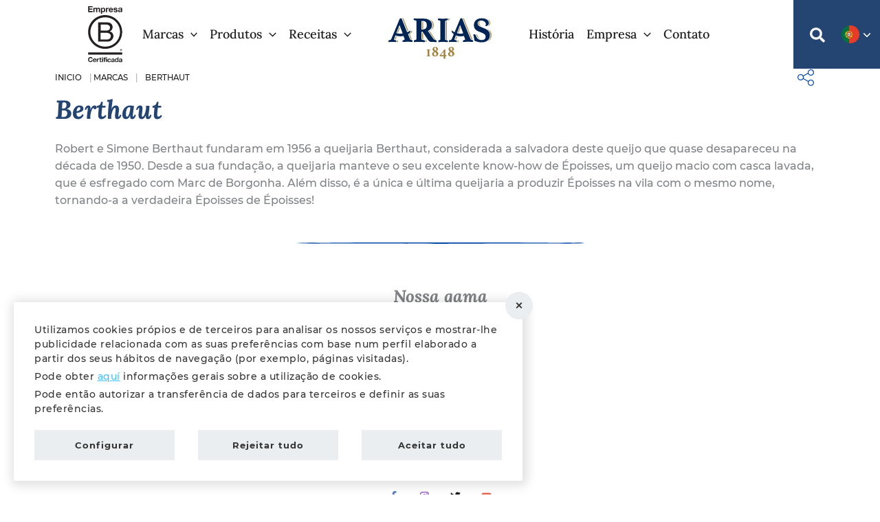

--- FILE ---
content_type: text/html; charset=UTF-8
request_url: https://arias.es/pt/marcas/berthaut/
body_size: 550836
content:
<!DOCTYPE html>
<html lang="pt-PT-ao90">
<head>
<meta charset="UTF-8">
<meta name="viewport" content="width=device-width, initial-scale=1">
	<link rel="profile" href="https://gmpg.org/xfn/11"> 
	<meta name='robots' content='index, follow, max-image-preview:large, max-snippet:-1, max-video-preview:-1' />
<link rel="preload" href="https://arias.es/wp-content/plugins/rate-my-post/public/css/fonts/ratemypost.ttf" type="font/ttf" as="font" crossorigin="anonymous">
	<!-- This site is optimized with the Yoast SEO plugin v26.6 - https://yoast.com/wordpress/plugins/seo/ -->
	<title>Berthaut - Mantequerías Arias</title>
	<meta name="description" content="Robert e Simone Berthaut fundaram em 1956 a queijaria Berthaut, considerada a salvadora deste queijo que quase desapareceu na década de 1950. Desde a sua fundação, a queijaria manteve o seu excelente know-how de Époisses, um queijo macio com casca lavada, que é esfregado com Marc de Borgonha. Além disso, é a única e última queijaria a produzir Époisses na vila com o mesmo nome, tornando-a a verdadeira Époisses de Époisses!" />
	<link rel="canonical" href="https://arias.es/pt/marcas/berthaut/" />
	<meta property="og:locale" content="pt_PT" />
	<meta property="og:type" content="article" />
	<meta property="og:title" content="Berthaut - Mantequerías Arias" />
	<meta property="og:description" content="Robert e Simone Berthaut fundaram em 1956 a queijaria Berthaut, considerada a salvadora deste queijo que quase desapareceu na década de 1950. Desde a sua fundação, a queijaria manteve o seu excelente know-how de Époisses, um queijo macio com casca lavada, que é esfregado com Marc de Borgonha. Além disso, é a única e última queijaria a produzir Époisses na vila com o mesmo nome, tornando-a a verdadeira Époisses de Époisses!" />
	<meta property="og:url" content="https://arias.es/pt/marcas/berthaut/" />
	<meta property="og:site_name" content="Mantequerías Arias" />
	<meta name="twitter:card" content="summary_large_image" />
	<script type="application/ld+json" class="yoast-schema-graph">{"@context":"https://schema.org","@graph":[{"@type":"CollectionPage","@id":"https://arias.es/pt/marcas/berthaut/","url":"https://arias.es/pt/marcas/berthaut/","name":"Berthaut - Mantequerías Arias","isPartOf":{"@id":"https://arias.es/pt/#website"},"description":"Robert e Simone Berthaut fundaram em 1956 a queijaria Berthaut, considerada a salvadora deste queijo que quase desapareceu na década de 1950. Desde a sua fundação, a queijaria manteve o seu excelente know-how de Époisses, um queijo macio com casca lavada, que é esfregado com Marc de Borgonha. Além disso, é a única e última queijaria a produzir Époisses na vila com o mesmo nome, tornando-a a verdadeira Époisses de Époisses!","breadcrumb":{"@id":"https://arias.es/pt/marcas/berthaut/#breadcrumb"},"inLanguage":"pt-PT"},{"@type":"BreadcrumbList","@id":"https://arias.es/pt/marcas/berthaut/#breadcrumb","itemListElement":[{"@type":"ListItem","position":1,"name":"Inicio","item":"https://arias.es/pt/"},{"@type":"ListItem","position":2,"name":"Produtos","item":"https://arias.es/pt/produtos/"},{"@type":"ListItem","position":3,"name":"Berthaut"}]},{"@type":"WebSite","@id":"https://arias.es/pt/#website","url":"https://arias.es/pt/","name":"Mantequerías Arias","description":"Innovación en el sector lácteo","publisher":{"@id":"https://arias.es/pt/#organization"},"inLanguage":"pt-PT"},{"@type":"Organization","@id":"https://arias.es/pt/#organization","name":"Mantequerías Arias","url":"https://arias.es/pt/","logo":{"@type":"ImageObject","inLanguage":"pt-PT","@id":"https://arias.es/pt/#/schema/logo/image/","url":"https://arias.es/wp-content/uploads/2024/01/logotipo-arias-1848.svg","contentUrl":"https://arias.es/wp-content/uploads/2024/01/logotipo-arias-1848.svg","width":150,"height":100,"caption":"Mantequerías Arias"},"image":{"@id":"https://arias.es/pt/#/schema/logo/image/"}}]}</script>
	<!-- / Yoast SEO plugin. -->


<link rel="preload" href="https://arias.es/wp-content/uploads/2022/01/logotipo-arias.svg" as="image" type="image/svg+xml"><link rel="preload" href="https://arias.es/wp-content/themes/astra-child/fonts/lora/0QI6MX1D_JOuGQbT0gvTJPa787wsuxJBkq0.woff2" as="font" type="font/woff2" crossorigin><link rel="preload" href="https://arias.es/wp-content/themes/astra-child/fonts/montserrat/JTURjIg1_i6t8kCHKm45_ZpC3gnD_g.woff2" as="font" type="font/woff2" crossorigin><style id='wp-img-auto-sizes-contain-inline-css'>
img:is([sizes=auto i],[sizes^="auto," i]){contain-intrinsic-size:3000px 1500px}
/*# sourceURL=wp-img-auto-sizes-contain-inline-css */
</style>
<style id='woocommerce-inline-inline-css'>
.woocommerce form .form-row .required { visibility: hidden; }
/*# sourceURL=woocommerce-inline-inline-css */
</style>
<link rel='stylesheet' id='wpo_min-header-0-css' href='https://arias.es/wp-content/cache/wpo-minify/1766473891/assets/wpo-minify-header-fluentform-elementor-widget1765008876.min.css' media='all' />
<link rel='stylesheet' id='astra-theme-css-css' href='https://arias.es/wp-content/themes/astra/assets/css/minified/frontend.min.css' media='all' />
<style id='astra-theme-css-inline-css'>
.ast-no-sidebar .entry-content .alignfull {margin-left: calc( -50vw + 50%);margin-right: calc( -50vw + 50%);max-width: 100vw;width: 100vw;}.ast-no-sidebar .entry-content .alignwide {margin-left: calc(-41vw + 50%);margin-right: calc(-41vw + 50%);max-width: unset;width: unset;}.ast-no-sidebar .entry-content .alignfull .alignfull,.ast-no-sidebar .entry-content .alignfull .alignwide,.ast-no-sidebar .entry-content .alignwide .alignfull,.ast-no-sidebar .entry-content .alignwide .alignwide,.ast-no-sidebar .entry-content .wp-block-column .alignfull,.ast-no-sidebar .entry-content .wp-block-column .alignwide{width: 100%;margin-left: auto;margin-right: auto;}.wp-block-gallery,.blocks-gallery-grid {margin: 0;}.wp-block-separator {max-width: 100px;}.wp-block-separator.is-style-wide,.wp-block-separator.is-style-dots {max-width: none;}.entry-content .has-2-columns .wp-block-column:first-child {padding-right: 10px;}.entry-content .has-2-columns .wp-block-column:last-child {padding-left: 10px;}@media (max-width: 782px) {.entry-content .wp-block-columns .wp-block-column {flex-basis: 100%;}.entry-content .has-2-columns .wp-block-column:first-child {padding-right: 0;}.entry-content .has-2-columns .wp-block-column:last-child {padding-left: 0;}}body .entry-content .wp-block-latest-posts {margin-left: 0;}body .entry-content .wp-block-latest-posts li {list-style: none;}.ast-no-sidebar .ast-container .entry-content .wp-block-latest-posts {margin-left: 0;}.ast-header-break-point .entry-content .alignwide {margin-left: auto;margin-right: auto;}.entry-content .blocks-gallery-item img {margin-bottom: auto;}.wp-block-pullquote {border-top: 4px solid #555d66;border-bottom: 4px solid #555d66;color: #40464d;}:root{--ast-post-nav-space:0;--ast-container-default-xlg-padding:6.67em;--ast-container-default-lg-padding:5.67em;--ast-container-default-slg-padding:4.34em;--ast-container-default-md-padding:3.34em;--ast-container-default-sm-padding:6.67em;--ast-container-default-xs-padding:2.4em;--ast-container-default-xxs-padding:1.4em;--ast-code-block-background:#EEEEEE;--ast-comment-inputs-background:#FAFAFA;--ast-normal-container-width:1200px;--ast-narrow-container-width:750px;--ast-blog-title-font-weight:normal;--ast-blog-meta-weight:inherit;--ast-global-color-primary:var(--ast-global-color-5);--ast-global-color-secondary:var(--ast-global-color-4);--ast-global-color-alternate-background:var(--ast-global-color-7);--ast-global-color-subtle-background:var(--ast-global-color-6);--ast-bg-style-guide:var( --ast-global-color-secondary,--ast-global-color-5 );--ast-shadow-style-guide:0px 0px 4px 0 #00000057;--ast-global-dark-bg-style:#fff;--ast-global-dark-lfs:#fbfbfb;--ast-widget-bg-color:#fafafa;--ast-wc-container-head-bg-color:#fbfbfb;--ast-title-layout-bg:#eeeeee;--ast-search-border-color:#e7e7e7;--ast-lifter-hover-bg:#e6e6e6;--ast-gallery-block-color:#000;--srfm-color-input-label:var(--ast-global-color-2);}html{font-size:100%;}a,.page-title{color:#3ec1ff;}a:hover,a:focus{color:#0046a6;}body,button,input,select,textarea,.ast-button,.ast-custom-button{font-family:'Montserrat',sans-serif;font-weight:500;font-size:16px;font-size:1rem;line-height:var(--ast-body-line-height,1.6em);}blockquote{color:#000000;}p,.entry-content p{margin-bottom:1em;}h1,h2,h3,h4,h5,h6,.entry-content :where(h1,h2,h3,h4,h5,h6),.site-title,.site-title a{font-weight:normal;}.site-title{font-size:35px;font-size:2.1875rem;display:none;}header .custom-logo-link img{max-width:150px;width:150px;}.astra-logo-svg{width:150px;}.site-header .site-description{font-size:14px;font-size:0.875rem;display:none;}.entry-title{font-size:40px;font-size:2.5rem;}.archive .ast-article-post .ast-article-inner,.blog .ast-article-post .ast-article-inner,.archive .ast-article-post .ast-article-inner:hover,.blog .ast-article-post .ast-article-inner:hover{overflow:hidden;}h1,.entry-content :where(h1){font-size:36px;font-size:2.25rem;font-weight:700;line-height:1.4em;}h2,.entry-content :where(h2){font-size:28px;font-size:1.75rem;font-weight:700;line-height:1.3em;}h3,.entry-content :where(h3){font-size:24px;font-size:1.5rem;font-weight:700;line-height:1.3em;}h4,.entry-content :where(h4){font-size:21px;font-size:1.3125rem;line-height:1.2em;font-weight:700;}h5,.entry-content :where(h5){font-size:18px;font-size:1.125rem;line-height:1.2em;font-weight:700;}h6,.entry-content :where(h6){font-size:16px;font-size:1rem;line-height:1.25em;font-weight:700;}::selection{background-color:#0046a6;color:#ffffff;}body,h1,h2,h3,h4,h5,h6,.entry-title a,.entry-content :where(h1,h2,h3,h4,h5,h6){color:#434343;}.tagcloud a:hover,.tagcloud a:focus,.tagcloud a.current-item{color:#000000;border-color:#3ec1ff;background-color:#3ec1ff;}input:focus,input[type="text"]:focus,input[type="email"]:focus,input[type="url"]:focus,input[type="password"]:focus,input[type="reset"]:focus,input[type="search"]:focus,textarea:focus{border-color:#3ec1ff;}input[type="radio"]:checked,input[type=reset],input[type="checkbox"]:checked,input[type="checkbox"]:hover:checked,input[type="checkbox"]:focus:checked,input[type=range]::-webkit-slider-thumb{border-color:#3ec1ff;background-color:#3ec1ff;box-shadow:none;}.site-footer a:hover + .post-count,.site-footer a:focus + .post-count{background:#3ec1ff;border-color:#3ec1ff;}.single .nav-links .nav-previous,.single .nav-links .nav-next{color:#3ec1ff;}.entry-meta,.entry-meta *{line-height:1.45;color:#3ec1ff;}.entry-meta a:not(.ast-button):hover,.entry-meta a:not(.ast-button):hover *,.entry-meta a:not(.ast-button):focus,.entry-meta a:not(.ast-button):focus *,.page-links > .page-link,.page-links .page-link:hover,.post-navigation a:hover{color:#0046a6;}#cat option,.secondary .calendar_wrap thead a,.secondary .calendar_wrap thead a:visited{color:#3ec1ff;}.secondary .calendar_wrap #today,.ast-progress-val span{background:#3ec1ff;}.secondary a:hover + .post-count,.secondary a:focus + .post-count{background:#3ec1ff;border-color:#3ec1ff;}.calendar_wrap #today > a{color:#000000;}.page-links .page-link,.single .post-navigation a{color:#3ec1ff;}.ast-search-menu-icon .search-form button.search-submit{padding:0 4px;}.ast-search-menu-icon form.search-form{padding-right:0;}.ast-search-menu-icon.slide-search input.search-field{width:0;}.ast-header-search .ast-search-menu-icon.ast-dropdown-active .search-form,.ast-header-search .ast-search-menu-icon.ast-dropdown-active .search-field:focus{transition:all 0.2s;}.search-form input.search-field:focus{outline:none;}.widget-title,.widget .wp-block-heading{font-size:22px;font-size:1.375rem;color:#434343;}.single .ast-author-details .author-title{color:#0046a6;}.ast-search-menu-icon.slide-search a:focus-visible:focus-visible,.astra-search-icon:focus-visible,#close:focus-visible,a:focus-visible,.ast-menu-toggle:focus-visible,.site .skip-link:focus-visible,.wp-block-loginout input:focus-visible,.wp-block-search.wp-block-search__button-inside .wp-block-search__inside-wrapper,.ast-header-navigation-arrow:focus-visible,.woocommerce .wc-proceed-to-checkout > .checkout-button:focus-visible,.woocommerce .woocommerce-MyAccount-navigation ul li a:focus-visible,.ast-orders-table__row .ast-orders-table__cell:focus-visible,.woocommerce .woocommerce-order-details .order-again > .button:focus-visible,.woocommerce .woocommerce-message a.button.wc-forward:focus-visible,.woocommerce #minus_qty:focus-visible,.woocommerce #plus_qty:focus-visible,a#ast-apply-coupon:focus-visible,.woocommerce .woocommerce-info a:focus-visible,.woocommerce .astra-shop-summary-wrap a:focus-visible,.woocommerce a.wc-forward:focus-visible,#ast-apply-coupon:focus-visible,.woocommerce-js .woocommerce-mini-cart-item a.remove:focus-visible,#close:focus-visible,.button.search-submit:focus-visible,#search_submit:focus,.normal-search:focus-visible,.ast-header-account-wrap:focus-visible,.woocommerce .ast-on-card-button.ast-quick-view-trigger:focus,.astra-cart-drawer-close:focus,.ast-single-variation:focus,.ast-woocommerce-product-gallery__image:focus,.ast-button:focus,.woocommerce-product-gallery--with-images [data-controls="prev"]:focus-visible,.woocommerce-product-gallery--with-images [data-controls="next"]:focus-visible{outline-style:dotted;outline-color:inherit;outline-width:thin;}input:focus,input[type="text"]:focus,input[type="email"]:focus,input[type="url"]:focus,input[type="password"]:focus,input[type="reset"]:focus,input[type="search"]:focus,input[type="number"]:focus,textarea:focus,.wp-block-search__input:focus,[data-section="section-header-mobile-trigger"] .ast-button-wrap .ast-mobile-menu-trigger-minimal:focus,.ast-mobile-popup-drawer.active .menu-toggle-close:focus,.woocommerce-ordering select.orderby:focus,#ast-scroll-top:focus,#coupon_code:focus,.woocommerce-page #comment:focus,.woocommerce #reviews #respond input#submit:focus,.woocommerce a.add_to_cart_button:focus,.woocommerce .button.single_add_to_cart_button:focus,.woocommerce .woocommerce-cart-form button:focus,.woocommerce .woocommerce-cart-form__cart-item .quantity .qty:focus,.woocommerce .woocommerce-billing-fields .woocommerce-billing-fields__field-wrapper .woocommerce-input-wrapper > .input-text:focus,.woocommerce #order_comments:focus,.woocommerce #place_order:focus,.woocommerce .woocommerce-address-fields .woocommerce-address-fields__field-wrapper .woocommerce-input-wrapper > .input-text:focus,.woocommerce .woocommerce-MyAccount-content form button:focus,.woocommerce .woocommerce-MyAccount-content .woocommerce-EditAccountForm .woocommerce-form-row .woocommerce-Input.input-text:focus,.woocommerce .ast-woocommerce-container .woocommerce-pagination ul.page-numbers li a:focus,body #content .woocommerce form .form-row .select2-container--default .select2-selection--single:focus,#ast-coupon-code:focus,.woocommerce.woocommerce-js .quantity input[type=number]:focus,.woocommerce-js .woocommerce-mini-cart-item .quantity input[type=number]:focus,.woocommerce p#ast-coupon-trigger:focus{border-style:dotted;border-color:inherit;border-width:thin;}input{outline:none;}.woocommerce-js input[type=text]:focus,.woocommerce-js input[type=email]:focus,.woocommerce-js textarea:focus,input[type=number]:focus,.comments-area textarea#comment:focus,.comments-area textarea#comment:active,.comments-area .ast-comment-formwrap input[type="text"]:focus,.comments-area .ast-comment-formwrap input[type="text"]:active{outline-style:unset;outline-color:inherit;outline-width:thin;}.site-logo-img img{ transition:all 0.2s linear;}body .ast-oembed-container *{position:absolute;top:0;width:100%;height:100%;left:0;}body .wp-block-embed-pocket-casts .ast-oembed-container *{position:unset;}.ast-single-post-featured-section + article {margin-top: 2em;}.site-content .ast-single-post-featured-section img {width: 100%;overflow: hidden;object-fit: cover;}.ast-separate-container .site-content .ast-single-post-featured-section + article {margin-top: -80px;z-index: 9;position: relative;border-radius: 4px;}@media (min-width: 1200px) {.ast-no-sidebar .site-content .ast-article-image-container--wide {margin-left: -120px;margin-right: -120px;max-width: unset;width: unset;}.ast-left-sidebar .site-content .ast-article-image-container--wide,.ast-right-sidebar .site-content .ast-article-image-container--wide {margin-left: -10px;margin-right: -10px;}.site-content .ast-article-image-container--full {margin-left: calc( -50vw + 50%);margin-right: calc( -50vw + 50%);max-width: 100vw;width: 100vw;}.ast-left-sidebar .site-content .ast-article-image-container--full,.ast-right-sidebar .site-content .ast-article-image-container--full {margin-left: -10px;margin-right: -10px;max-width: inherit;width: auto;}}.site > .ast-single-related-posts-container {margin-top: 0;}@media (min-width: 1200px) {.ast-desktop .ast-container--narrow {max-width: var(--ast-narrow-container-width);margin: 0 auto;}}.ast-page-builder-template .hentry {margin: 0;}.ast-page-builder-template .site-content > .ast-container {max-width: 100%;padding: 0;}.ast-page-builder-template .site .site-content #primary {padding: 0;margin: 0;}.ast-page-builder-template .no-results {text-align: center;margin: 4em auto;}.ast-page-builder-template .ast-pagination {padding: 2em;}.ast-page-builder-template .entry-header.ast-no-title.ast-no-thumbnail {margin-top: 0;}.ast-page-builder-template .entry-header.ast-header-without-markup {margin-top: 0;margin-bottom: 0;}.ast-page-builder-template .entry-header.ast-no-title.ast-no-meta {margin-bottom: 0;}.ast-page-builder-template.single .post-navigation {padding-bottom: 2em;}.ast-page-builder-template.single-post .site-content > .ast-container {max-width: 100%;}.ast-page-builder-template .entry-header {margin-top: 4em;margin-left: auto;margin-right: auto;padding-left: 20px;padding-right: 20px;}.single.ast-page-builder-template .entry-header {padding-left: 20px;padding-right: 20px;}.ast-page-builder-template .ast-archive-description {margin: 4em auto 0;padding-left: 20px;padding-right: 20px;}.ast-page-builder-template.ast-no-sidebar .entry-content .alignwide {margin-left: 0;margin-right: 0;}@media (max-width:1199.9px){#ast-desktop-header{display:none;}}@media (min-width:1200px){#ast-mobile-header{display:none;}}.wp-block-buttons.aligncenter{justify-content:center;}@media (min-width:1200px){.wp-block-group .has-background{padding:20px;}}@media (min-width:1200px){.ast-plain-container.ast-no-sidebar .entry-content .alignwide .wp-block-cover__inner-container,.ast-plain-container.ast-no-sidebar .entry-content .alignfull .wp-block-cover__inner-container{width:1240px;}}@media (min-width:1200px){.wp-block-cover-image.alignwide .wp-block-cover__inner-container,.wp-block-cover.alignwide .wp-block-cover__inner-container,.wp-block-cover-image.alignfull .wp-block-cover__inner-container,.wp-block-cover.alignfull .wp-block-cover__inner-container{width:100%;}}.wp-block-columns{margin-bottom:unset;}.wp-block-image.size-full{margin:2rem 0;}.wp-block-separator.has-background{padding:0;}.wp-block-gallery{margin-bottom:1.6em;}.wp-block-group{padding-top:4em;padding-bottom:4em;}.wp-block-group__inner-container .wp-block-columns:last-child,.wp-block-group__inner-container :last-child,.wp-block-table table{margin-bottom:0;}.blocks-gallery-grid{width:100%;}.wp-block-navigation-link__content{padding:5px 0;}.wp-block-group .wp-block-group .has-text-align-center,.wp-block-group .wp-block-column .has-text-align-center{max-width:100%;}.has-text-align-center{margin:0 auto;}@media (min-width:1200px){.wp-block-cover__inner-container,.alignwide .wp-block-group__inner-container,.alignfull .wp-block-group__inner-container{max-width:1200px;margin:0 auto;}.wp-block-group.alignnone,.wp-block-group.aligncenter,.wp-block-group.alignleft,.wp-block-group.alignright,.wp-block-group.alignwide,.wp-block-columns.alignwide{margin:2rem 0 1rem 0;}}@media (max-width:1200px){.wp-block-group{padding:3em;}.wp-block-group .wp-block-group{padding:1.5em;}.wp-block-columns,.wp-block-column{margin:1rem 0;}}@media (min-width:1199px){.wp-block-columns .wp-block-group{padding:2em;}}@media (max-width:575px){.wp-block-cover-image .wp-block-cover__inner-container,.wp-block-cover .wp-block-cover__inner-container{width:unset;}.wp-block-cover,.wp-block-cover-image{padding:2em 0;}.wp-block-group,.wp-block-cover{padding:2em;}.wp-block-media-text__media img,.wp-block-media-text__media video{width:unset;max-width:100%;}.wp-block-media-text.has-background .wp-block-media-text__content{padding:1em;}}.wp-block-image.aligncenter{margin-left:auto;margin-right:auto;}.wp-block-table.aligncenter{margin-left:auto;margin-right:auto;}@media (min-width:575px){.entry-content .wp-block-media-text.has-media-on-the-right .wp-block-media-text__content{padding:0 8% 0 0;}.entry-content .wp-block-media-text .wp-block-media-text__content{padding:0 0 0 8%;}.ast-plain-container .site-content .entry-content .has-custom-content-position.is-position-bottom-left > *,.ast-plain-container .site-content .entry-content .has-custom-content-position.is-position-bottom-right > *,.ast-plain-container .site-content .entry-content .has-custom-content-position.is-position-top-left > *,.ast-plain-container .site-content .entry-content .has-custom-content-position.is-position-top-right > *,.ast-plain-container .site-content .entry-content .has-custom-content-position.is-position-center-right > *,.ast-plain-container .site-content .entry-content .has-custom-content-position.is-position-center-left > *{margin:0;}}@media (max-width:575px){.entry-content .wp-block-media-text .wp-block-media-text__content{padding:8% 0;}.wp-block-media-text .wp-block-media-text__media img{width:auto;max-width:100%;}}.wp-block-buttons .wp-block-button.is-style-outline .wp-block-button__link.wp-element-button,.ast-outline-button,.wp-block-uagb-buttons-child .uagb-buttons-repeater.ast-outline-button{border-color:#0046a6;border-top-width:2px;border-right-width:2px;border-bottom-width:2px;border-left-width:2px;font-family:inherit;font-weight:700;font-size:13px;font-size:0.8125rem;line-height:1em;border-top-left-radius:6px;border-top-right-radius:6px;border-bottom-right-radius:6px;border-bottom-left-radius:6px;}.wp-block-button.is-style-outline .wp-block-button__link:hover,.wp-block-buttons .wp-block-button.is-style-outline .wp-block-button__link:focus,.wp-block-buttons .wp-block-button.is-style-outline > .wp-block-button__link:not(.has-text-color):hover,.wp-block-buttons .wp-block-button.wp-block-button__link.is-style-outline:not(.has-text-color):hover,.ast-outline-button:hover,.ast-outline-button:focus,.wp-block-uagb-buttons-child .uagb-buttons-repeater.ast-outline-button:hover,.wp-block-uagb-buttons-child .uagb-buttons-repeater.ast-outline-button:focus{background-color:#3ec1ff;}.wp-block-button .wp-block-button__link.wp-element-button.is-style-outline:not(.has-background),.wp-block-button.is-style-outline>.wp-block-button__link.wp-element-button:not(.has-background),.ast-outline-button{background-color:#0046a6;}.uagb-buttons-repeater.ast-outline-button{border-radius:9999px;}@media (max-width:1199px){.wp-block-buttons .wp-block-button.is-style-outline .wp-block-button__link.wp-element-button,.ast-outline-button,.wp-block-uagb-buttons-child .uagb-buttons-repeater.ast-outline-button{font-size:13px;font-size:0.8125rem;}}@media (max-width:575px){.wp-block-buttons .wp-block-button.is-style-outline .wp-block-button__link.wp-element-button,.ast-outline-button,.wp-block-uagb-buttons-child .uagb-buttons-repeater.ast-outline-button{font-size:13px;font-size:0.8125rem;}}.entry-content[data-ast-blocks-layout] > figure{margin-bottom:1em;}.elementor-widget-container .elementor-loop-container .e-loop-item[data-elementor-type="loop-item"]{width:100%;} .ast-desktop .review-count{margin-left:-40px;margin-right:auto;}.review-rating{display:flex;align-items:center;order:2;}@media (max-width:1199px){.ast-left-sidebar #content > .ast-container{display:flex;flex-direction:column-reverse;width:100%;}.ast-separate-container .ast-article-post,.ast-separate-container .ast-article-single{padding:1.5em 2.14em;}.ast-author-box img.avatar{margin:20px 0 0 0;}}@media (min-width:1200px){.ast-separate-container.ast-right-sidebar #primary,.ast-separate-container.ast-left-sidebar #primary{border:0;}.search-no-results.ast-separate-container #primary{margin-bottom:4em;}}.elementor-widget-button .elementor-button{border-style:solid;text-decoration:none;border-top-width:0px;border-right-width:0px;border-left-width:0px;border-bottom-width:0px;}body .elementor-button.elementor-size-sm,body .elementor-button.elementor-size-xs,body .elementor-button.elementor-size-md,body .elementor-button.elementor-size-lg,body .elementor-button.elementor-size-xl,body .elementor-button{border-top-left-radius:6px;border-top-right-radius:6px;border-bottom-right-radius:6px;border-bottom-left-radius:6px;padding-top:15px;padding-right:25px;padding-bottom:15px;padding-left:25px;}@media (max-width:575px){.elementor-widget-button .elementor-button.elementor-size-sm,.elementor-widget-button .elementor-button.elementor-size-xs,.elementor-widget-button .elementor-button.elementor-size-md,.elementor-widget-button .elementor-button.elementor-size-lg,.elementor-widget-button .elementor-button.elementor-size-xl,.elementor-widget-button .elementor-button{padding-right:30px;padding-left:30px;}}.elementor-widget-button .elementor-button{border-color:#0046a6;background-color:#0046a6;}.elementor-widget-button .elementor-button:hover,.elementor-widget-button .elementor-button:focus{color:#ffffff;background-color:#3ec1ff;border-color:#3ec1ff;}.wp-block-button .wp-block-button__link ,.elementor-widget-button .elementor-button,.elementor-widget-button .elementor-button:visited{color:#ffffff;}.elementor-widget-button .elementor-button{font-weight:700;font-size:13px;font-size:0.8125rem;line-height:1em;text-transform:none;letter-spacing:1px;}body .elementor-button.elementor-size-sm,body .elementor-button.elementor-size-xs,body .elementor-button.elementor-size-md,body .elementor-button.elementor-size-lg,body .elementor-button.elementor-size-xl,body .elementor-button{font-size:13px;font-size:0.8125rem;}.wp-block-button .wp-block-button__link:hover,.wp-block-button .wp-block-button__link:focus{color:#ffffff;background-color:#3ec1ff;border-color:#3ec1ff;}.elementor-widget-heading h1.elementor-heading-title{line-height:1.4em;}.elementor-widget-heading h2.elementor-heading-title{line-height:1.3em;}.elementor-widget-heading h3.elementor-heading-title{line-height:1.3em;}.elementor-widget-heading h4.elementor-heading-title{line-height:1.2em;}.elementor-widget-heading h5.elementor-heading-title{line-height:1.2em;}.elementor-widget-heading h6.elementor-heading-title{line-height:1.25em;}.wp-block-button .wp-block-button__link{border-style:solid;border-top-width:0px;border-right-width:0px;border-left-width:0px;border-bottom-width:0px;border-color:#0046a6;background-color:#0046a6;color:#ffffff;font-family:inherit;font-weight:700;line-height:1em;text-transform:none;letter-spacing:1px;font-size:13px;font-size:0.8125rem;border-top-left-radius:6px;border-top-right-radius:6px;border-bottom-right-radius:6px;border-bottom-left-radius:6px;padding-top:15px;padding-right:25px;padding-bottom:15px;padding-left:25px;}@media (max-width:1199px){.wp-block-button .wp-block-button__link{font-size:13px;font-size:0.8125rem;}}@media (max-width:575px){.wp-block-button .wp-block-button__link{font-size:13px;font-size:0.8125rem;padding-right:30px;padding-left:30px;}}.menu-toggle,button,.ast-button,.ast-custom-button,.button,input#submit,input[type="button"],input[type="submit"],input[type="reset"]{border-style:solid;border-top-width:0px;border-right-width:0px;border-left-width:0px;border-bottom-width:0px;color:#ffffff;border-color:#0046a6;background-color:#0046a6;padding-top:15px;padding-right:25px;padding-bottom:15px;padding-left:25px;font-family:inherit;font-weight:700;font-size:13px;font-size:0.8125rem;line-height:1em;text-transform:none;letter-spacing:1px;border-top-left-radius:6px;border-top-right-radius:6px;border-bottom-right-radius:6px;border-bottom-left-radius:6px;}button:focus,.menu-toggle:hover,button:hover,.ast-button:hover,.ast-custom-button:hover .button:hover,.ast-custom-button:hover ,input[type=reset]:hover,input[type=reset]:focus,input#submit:hover,input#submit:focus,input[type="button"]:hover,input[type="button"]:focus,input[type="submit"]:hover,input[type="submit"]:focus{color:#ffffff;background-color:#3ec1ff;border-color:#3ec1ff;}@media (max-width:1199px){.menu-toggle,button,.ast-button,.ast-custom-button,.button,input#submit,input[type="button"],input[type="submit"],input[type="reset"]{font-size:13px;font-size:0.8125rem;}}@media (max-width:575px){.menu-toggle,button,.ast-button,.ast-custom-button,.button,input#submit,input[type="button"],input[type="submit"],input[type="reset"]{padding-right:30px;padding-left:30px;font-size:13px;font-size:0.8125rem;}}@media (max-width:1199px){.menu-toggle,button,.ast-button,.button,input#submit,input[type="button"],input[type="submit"],input[type="reset"]{font-size:13px;font-size:0.8125rem;}.ast-mobile-header-stack .main-header-bar .ast-search-menu-icon{display:inline-block;}.ast-header-break-point.ast-header-custom-item-outside .ast-mobile-header-stack .main-header-bar .ast-search-icon{margin:0;}.ast-comment-avatar-wrap img{max-width:2.5em;}.ast-comment-meta{padding:0 1.8888em 1.3333em;}.ast-separate-container .ast-comment-list li.depth-1{padding:1.5em 2.14em;}.ast-separate-container .comment-respond{padding:2em 2.14em;}}@media (min-width:575px){.ast-container{max-width:100%;}}@media (max-width:575px){.ast-separate-container .ast-article-post,.ast-separate-container .ast-article-single,.ast-separate-container .comments-title,.ast-separate-container .ast-archive-description{padding:1.5em 1em;}.ast-separate-container #content .ast-container{padding-left:0.54em;padding-right:0.54em;}.ast-separate-container .ast-comment-list .bypostauthor{padding:.5em;}.ast-search-menu-icon.ast-dropdown-active .search-field{width:170px;}.menu-toggle,button,.ast-button,.button,input#submit,input[type="button"],input[type="submit"],input[type="reset"]{font-size:13px;font-size:0.8125rem;}}@media (max-width:1199px){.ast-header-break-point .ast-search-menu-icon.slide-search .search-form{right:0;}.ast-header-break-point .ast-mobile-header-stack .ast-search-menu-icon.slide-search .search-form{right:-1em;}} #ast-mobile-header .ast-site-header-cart-li a{pointer-events:none;}body,.ast-separate-container{background-color:#ffffff;background-image:none;}.ast-no-sidebar.ast-separate-container .entry-content .alignfull {margin-left: -6.67em;margin-right: -6.67em;width: auto;}@media (max-width: 1200px) {.ast-no-sidebar.ast-separate-container .entry-content .alignfull {margin-left: -2.4em;margin-right: -2.4em;}}@media (max-width: 768px) {.ast-no-sidebar.ast-separate-container .entry-content .alignfull {margin-left: -2.14em;margin-right: -2.14em;}}@media (max-width: 544px) {.ast-no-sidebar.ast-separate-container .entry-content .alignfull {margin-left: -1em;margin-right: -1em;}}.ast-no-sidebar.ast-separate-container .entry-content .alignwide {margin-left: -20px;margin-right: -20px;}.ast-no-sidebar.ast-separate-container .entry-content .wp-block-column .alignfull,.ast-no-sidebar.ast-separate-container .entry-content .wp-block-column .alignwide {margin-left: auto;margin-right: auto;width: 100%;}@media (max-width:1199px){.site-title{display:none;}.site-header .site-description{display:none;}h1,.entry-content :where(h1){font-size:30px;}h2,.entry-content :where(h2){font-size:25px;}h3,.entry-content :where(h3){font-size:20px;}.astra-logo-svg{width:120px;}.astra-logo-svg:not(.sticky-custom-logo .astra-logo-svg,.transparent-custom-logo .astra-logo-svg,.advanced-header-logo .astra-logo-svg){height:80px;}header .custom-logo-link img,.ast-header-break-point .site-logo-img .custom-mobile-logo-link img{max-width:120px;width:120px;}}@media (max-width:575px){.site-title{font-size:24px;font-size:1.5rem;display:none;}.site-header .site-description{font-size:9px;font-size:0.5625rem;display:none;}h1,.entry-content :where(h1){font-size:30px;}h2,.entry-content :where(h2){font-size:25px;}h3,.entry-content :where(h3){font-size:20px;}header .custom-logo-link img,.ast-header-break-point .site-branding img,.ast-header-break-point .custom-logo-link img{max-width:100px;width:100px;}.astra-logo-svg{width:100px;}.astra-logo-svg:not(.sticky-custom-logo .astra-logo-svg,.transparent-custom-logo .astra-logo-svg,.advanced-header-logo .astra-logo-svg){height:28px;}.ast-header-break-point .site-logo-img .custom-mobile-logo-link img{max-width:100px;}}@media (max-width:1199px){html{font-size:91.2%;}}@media (max-width:575px){html{font-size:91.2%;}}@media (min-width:1200px){.ast-container{max-width:1240px;}}@media (min-width:1200px){.single-post .site-content > .ast-container{max-width:1000px;}}.ast-blog-layout-6-grid .ast-blog-featured-section:before { content: ""; }.cat-links.badge a,.tags-links.badge a {padding: 4px 8px;border-radius: 3px;font-weight: 400;}.cat-links.underline a,.tags-links.underline a{text-decoration: underline;}@media (min-width:1200px){.main-header-menu .sub-menu .menu-item.ast-left-align-sub-menu:hover > .sub-menu,.main-header-menu .sub-menu .menu-item.ast-left-align-sub-menu.focus > .sub-menu{margin-left:-0px;}}.site .comments-area{padding-bottom:3em;}blockquote {padding: 1.2em;}:root .has-ast-global-color-0-color{color:var(--ast-global-color-0);}:root .has-ast-global-color-0-background-color{background-color:var(--ast-global-color-0);}:root .wp-block-button .has-ast-global-color-0-color{color:var(--ast-global-color-0);}:root .wp-block-button .has-ast-global-color-0-background-color{background-color:var(--ast-global-color-0);}:root .has-ast-global-color-1-color{color:var(--ast-global-color-1);}:root .has-ast-global-color-1-background-color{background-color:var(--ast-global-color-1);}:root .wp-block-button .has-ast-global-color-1-color{color:var(--ast-global-color-1);}:root .wp-block-button .has-ast-global-color-1-background-color{background-color:var(--ast-global-color-1);}:root .has-ast-global-color-2-color{color:var(--ast-global-color-2);}:root .has-ast-global-color-2-background-color{background-color:var(--ast-global-color-2);}:root .wp-block-button .has-ast-global-color-2-color{color:var(--ast-global-color-2);}:root .wp-block-button .has-ast-global-color-2-background-color{background-color:var(--ast-global-color-2);}:root .has-ast-global-color-3-color{color:var(--ast-global-color-3);}:root .has-ast-global-color-3-background-color{background-color:var(--ast-global-color-3);}:root .wp-block-button .has-ast-global-color-3-color{color:var(--ast-global-color-3);}:root .wp-block-button .has-ast-global-color-3-background-color{background-color:var(--ast-global-color-3);}:root .has-ast-global-color-4-color{color:var(--ast-global-color-4);}:root .has-ast-global-color-4-background-color{background-color:var(--ast-global-color-4);}:root .wp-block-button .has-ast-global-color-4-color{color:var(--ast-global-color-4);}:root .wp-block-button .has-ast-global-color-4-background-color{background-color:var(--ast-global-color-4);}:root .has-ast-global-color-5-color{color:var(--ast-global-color-5);}:root .has-ast-global-color-5-background-color{background-color:var(--ast-global-color-5);}:root .wp-block-button .has-ast-global-color-5-color{color:var(--ast-global-color-5);}:root .wp-block-button .has-ast-global-color-5-background-color{background-color:var(--ast-global-color-5);}:root .has-ast-global-color-6-color{color:var(--ast-global-color-6);}:root .has-ast-global-color-6-background-color{background-color:var(--ast-global-color-6);}:root .wp-block-button .has-ast-global-color-6-color{color:var(--ast-global-color-6);}:root .wp-block-button .has-ast-global-color-6-background-color{background-color:var(--ast-global-color-6);}:root .has-ast-global-color-7-color{color:var(--ast-global-color-7);}:root .has-ast-global-color-7-background-color{background-color:var(--ast-global-color-7);}:root .wp-block-button .has-ast-global-color-7-color{color:var(--ast-global-color-7);}:root .wp-block-button .has-ast-global-color-7-background-color{background-color:var(--ast-global-color-7);}:root .has-ast-global-color-8-color{color:var(--ast-global-color-8);}:root .has-ast-global-color-8-background-color{background-color:var(--ast-global-color-8);}:root .wp-block-button .has-ast-global-color-8-color{color:var(--ast-global-color-8);}:root .wp-block-button .has-ast-global-color-8-background-color{background-color:var(--ast-global-color-8);}:root{--ast-global-color-0:#0046a6;--ast-global-color-1:#1d1d1d;--ast-global-color-2:#434343;--ast-global-color-3:#595959;--ast-global-color-4:#f4f4f4;--ast-global-color-5:#FFFFFF;--ast-global-color-6:#F2F5F7;--ast-global-color-7:#3ec1ff;--ast-global-color-8:#a1a1a1;}:root {--ast-border-color : #dddddd;}.ast-breadcrumbs .trail-browse,.ast-breadcrumbs .trail-items,.ast-breadcrumbs .trail-items li{display:inline-block;margin:0;padding:0;border:none;background:inherit;text-indent:0;text-decoration:none;}.ast-breadcrumbs .trail-browse{font-size:inherit;font-style:inherit;font-weight:inherit;color:inherit;}.ast-breadcrumbs .trail-items{list-style:none;}.trail-items li::after{padding:0 0.3em;content:"\00bb";}.trail-items li:last-of-type::after{display:none;}h1,h2,h3,h4,h5,h6,.entry-content :where(h1,h2,h3,h4,h5,h6){color:#1d1d1d;}@media (max-width:1199px){.ast-builder-grid-row-container.ast-builder-grid-row-tablet-3-firstrow .ast-builder-grid-row > *:first-child,.ast-builder-grid-row-container.ast-builder-grid-row-tablet-3-lastrow .ast-builder-grid-row > *:last-child{grid-column:1 / -1;}}@media (max-width:575px){.ast-builder-grid-row-container.ast-builder-grid-row-mobile-3-firstrow .ast-builder-grid-row > *:first-child,.ast-builder-grid-row-container.ast-builder-grid-row-mobile-3-lastrow .ast-builder-grid-row > *:last-child{grid-column:1 / -1;}}.ast-builder-layout-element .ast-site-identity{margin-top:0px;margin-bottom:0px;margin-left:25px;margin-right:25px;}@media (max-width:1199px){.ast-builder-layout-element .ast-site-identity{margin-top:0px;margin-bottom:0px;margin-left:10px;margin-right:10px;}}@media (max-width:575px){.ast-builder-layout-element .ast-site-identity{margin-top:0px;margin-bottom:0px;margin-left:10px;margin-right:10px;}}.ast-builder-layout-element[data-section="title_tagline"]{display:flex;}@media (max-width:1199px){.ast-header-break-point .ast-builder-layout-element[data-section="title_tagline"]{display:flex;}}@media (max-width:575px){.ast-header-break-point .ast-builder-layout-element[data-section="title_tagline"]{display:flex;}}.ast-builder-menu-1{font-family:'Lora',serif;font-weight:500;}.ast-builder-menu-1 .menu-item > .menu-link{font-size:18px;font-size:1.125rem;color:var(--ast-global-color-1);}.ast-builder-menu-1 .menu-item > .ast-menu-toggle{color:var(--ast-global-color-1);}.ast-builder-menu-1 .menu-item:hover > .menu-link,.ast-builder-menu-1 .inline-on-mobile .menu-item:hover > .ast-menu-toggle{color:var(--ast-global-color-0);}.ast-builder-menu-1 .menu-item:hover > .ast-menu-toggle{color:var(--ast-global-color-0);}.ast-builder-menu-1 .menu-item.current-menu-item > .menu-link,.ast-builder-menu-1 .inline-on-mobile .menu-item.current-menu-item > .ast-menu-toggle,.ast-builder-menu-1 .current-menu-ancestor > .menu-link{color:var(--ast-global-color-0);}.ast-builder-menu-1 .menu-item.current-menu-item > .ast-menu-toggle{color:var(--ast-global-color-0);}.ast-builder-menu-1 .sub-menu,.ast-builder-menu-1 .inline-on-mobile .sub-menu{border-top-width:0px;border-bottom-width:0px;border-right-width:0px;border-left-width:0px;border-color:#0046a6;border-style:solid;}.ast-builder-menu-1 .sub-menu .sub-menu{top:0px;}.ast-builder-menu-1 .main-header-menu > .menu-item > .sub-menu,.ast-builder-menu-1 .main-header-menu > .menu-item > .astra-full-megamenu-wrapper{margin-top:0px;}.ast-desktop .ast-builder-menu-1 .main-header-menu > .menu-item > .sub-menu:before,.ast-desktop .ast-builder-menu-1 .main-header-menu > .menu-item > .astra-full-megamenu-wrapper:before{height:calc( 0px + 0px + 5px );}.ast-desktop .ast-builder-menu-1 .menu-item .sub-menu .menu-link{border-style:none;}@media (max-width:1199px){.ast-header-break-point .ast-builder-menu-1 .menu-item > .menu-link{font-size:16px;font-size:1rem;}.ast-header-break-point .ast-builder-menu-1 .menu-item.menu-item-has-children > .ast-menu-toggle{top:0;}.ast-builder-menu-1 .inline-on-mobile .menu-item.menu-item-has-children > .ast-menu-toggle{right:-15px;}.ast-builder-menu-1 .menu-item-has-children > .menu-link:after{content:unset;}.ast-builder-menu-1 .main-header-menu > .menu-item > .sub-menu,.ast-builder-menu-1 .main-header-menu > .menu-item > .astra-full-megamenu-wrapper{margin-top:0;}.ast-builder-menu-1 .main-header-menu,.ast-builder-menu-1 .main-header-menu .sub-menu{background-color:#ffffff;background-image:none;}}@media (max-width:575px){.ast-header-break-point .ast-builder-menu-1 .menu-item > .menu-link{font-size:15px;font-size:0.9375rem;}.ast-header-break-point .ast-builder-menu-1 .menu-item.menu-item-has-children > .ast-menu-toggle{top:0;}.ast-builder-menu-1 .main-header-menu > .menu-item > .sub-menu,.ast-builder-menu-1 .main-header-menu > .menu-item > .astra-full-megamenu-wrapper{margin-top:0;}.ast-builder-menu-1 .main-header-menu,.ast-builder-menu-1 .main-header-menu .sub-menu{background-color:#ffffff;background-image:none;}}.ast-builder-menu-1{display:flex;}@media (max-width:1199px){.ast-header-break-point .ast-builder-menu-1{display:flex;}}@media (max-width:575px){.ast-header-break-point .ast-builder-menu-1{display:flex;}}.ast-builder-menu-2{font-family:'Lora',serif;font-weight:500;}.ast-builder-menu-2 .menu-item > .menu-link{line-height:1em;font-size:18px;font-size:1.125rem;color:var(--ast-global-color-1);}.ast-builder-menu-2 .menu-item > .ast-menu-toggle{color:var(--ast-global-color-1);}.ast-builder-menu-2 .menu-item:hover > .menu-link,.ast-builder-menu-2 .inline-on-mobile .menu-item:hover > .ast-menu-toggle{color:var(--ast-global-color-0);}.ast-builder-menu-2 .menu-item:hover > .ast-menu-toggle{color:var(--ast-global-color-0);}.ast-builder-menu-2 .menu-item.current-menu-item > .menu-link,.ast-builder-menu-2 .inline-on-mobile .menu-item.current-menu-item > .ast-menu-toggle,.ast-builder-menu-2 .current-menu-ancestor > .menu-link{color:var(--ast-global-color-0);}.ast-builder-menu-2 .menu-item.current-menu-item > .ast-menu-toggle{color:var(--ast-global-color-0);}.ast-builder-menu-2 .sub-menu,.ast-builder-menu-2 .inline-on-mobile .sub-menu{border-top-width:0px;border-bottom-width:0px;border-right-width:0px;border-left-width:0px;border-color:#0046a6;border-style:solid;}.ast-builder-menu-2 .sub-menu .sub-menu{top:0px;}.ast-builder-menu-2 .main-header-menu > .menu-item > .sub-menu,.ast-builder-menu-2 .main-header-menu > .menu-item > .astra-full-megamenu-wrapper{margin-top:0px;}.ast-desktop .ast-builder-menu-2 .main-header-menu > .menu-item > .sub-menu:before,.ast-desktop .ast-builder-menu-2 .main-header-menu > .menu-item > .astra-full-megamenu-wrapper:before{height:calc( 0px + 0px + 5px );}.ast-desktop .ast-builder-menu-2 .menu-item .sub-menu .menu-link{border-style:none;}@media (max-width:1199px){.ast-header-break-point .ast-builder-menu-2 .menu-item.menu-item-has-children > .ast-menu-toggle{top:0;}.ast-builder-menu-2 .inline-on-mobile .menu-item.menu-item-has-children > .ast-menu-toggle{right:-15px;}.ast-builder-menu-2 .menu-item-has-children > .menu-link:after{content:unset;}.ast-builder-menu-2 .main-header-menu > .menu-item > .sub-menu,.ast-builder-menu-2 .main-header-menu > .menu-item > .astra-full-megamenu-wrapper{margin-top:0;}}@media (max-width:575px){.ast-header-break-point .ast-builder-menu-2 .menu-item.menu-item-has-children > .ast-menu-toggle{top:0;}.ast-builder-menu-2 .main-header-menu > .menu-item > .sub-menu,.ast-builder-menu-2 .main-header-menu > .menu-item > .astra-full-megamenu-wrapper{margin-top:0;}}.ast-builder-menu-2{display:flex;}@media (max-width:1199px){.ast-header-break-point .ast-builder-menu-2{display:flex;}}@media (max-width:575px){.ast-header-break-point .ast-builder-menu-2{display:flex;}}.ast-builder-html-element img.alignnone{display:inline-block;}.ast-builder-html-element p:first-child{margin-top:0;}.ast-builder-html-element p:last-child{margin-bottom:0;}.ast-header-break-point .main-header-bar .ast-builder-html-element{line-height:1.85714285714286;}.ast-header-html-1 .ast-builder-html-element{font-size:11px;font-size:0.6875rem;}.ast-header-html-1{font-size:11px;font-size:0.6875rem;}.ast-header-html-1{display:flex;}@media (max-width:1199px){.ast-header-break-point .ast-header-html-1{display:flex;}}@media (max-width:575px){.ast-header-break-point .ast-header-html-1{display:flex;}}.main-header-bar .main-header-bar-navigation .ast-search-icon {display: block;z-index: 4;position: relative;}.ast-search-icon .ast-icon {z-index: 4;}.ast-search-icon {z-index: 4;position: relative;line-height: normal;}.main-header-bar .ast-search-menu-icon .search-form {background-color: #ffffff;}.ast-search-menu-icon.ast-dropdown-active.slide-search .search-form {visibility: visible;opacity: 1;}.ast-search-menu-icon .search-form {border: 1px solid var(--ast-search-border-color);line-height: normal;padding: 0 3em 0 0;border-radius: 2px;display: inline-block;-webkit-backface-visibility: hidden;backface-visibility: hidden;position: relative;color: inherit;background-color: #fff;}.ast-search-menu-icon .astra-search-icon {-js-display: flex;display: flex;line-height: normal;}.ast-search-menu-icon .astra-search-icon:focus {outline: none;}.ast-search-menu-icon .search-field {border: none;background-color: transparent;transition: all .3s;border-radius: inherit;color: inherit;font-size: inherit;width: 0;color: #757575;}.ast-search-menu-icon .search-submit {display: none;background: none;border: none;font-size: 1.3em;color: #757575;}.ast-search-menu-icon.ast-dropdown-active {visibility: visible;opacity: 1;position: relative;}.ast-search-menu-icon.ast-dropdown-active .search-field,.ast-dropdown-active.ast-search-menu-icon.slide-search input.search-field {width: 235px;}.ast-header-search .ast-search-menu-icon.slide-search .search-form,.ast-header-search .ast-search-menu-icon.ast-inline-search .search-form {-js-display: flex;display: flex;align-items: center;}.ast-search-menu-icon.ast-inline-search .search-field {width : 100%;padding : 0.60em;padding-right : 5.5em;transition: all 0.2s;}.site-header-section-left .ast-search-menu-icon.slide-search .search-form {padding-left: 2em;padding-right: unset;left: -1em;right: unset;}.site-header-section-left .ast-search-menu-icon.slide-search .search-form .search-field {margin-right: unset;}.ast-search-menu-icon.slide-search .search-form {-webkit-backface-visibility: visible;backface-visibility: visible;visibility: hidden;opacity: 0;transition: all .2s;position: absolute;z-index: 3;right: -1em;top: 50%;transform: translateY(-50%);}.ast-header-search .ast-search-menu-icon .search-form .search-field:-ms-input-placeholder,.ast-header-search .ast-search-menu-icon .search-form .search-field:-ms-input-placeholder{opacity:0.5;}.ast-header-search .ast-search-menu-icon.slide-search .search-form,.ast-header-search .ast-search-menu-icon.ast-inline-search .search-form{-js-display:flex;display:flex;align-items:center;}.ast-builder-layout-element.ast-header-search{height:auto;}.ast-header-search .astra-search-icon{color:var(--ast-global-color-1);font-size:24px;}.ast-header-search .search-field::placeholder,.ast-header-search .ast-icon{color:var(--ast-global-color-1);}.ast-hfb-header .site-header-section > .ast-header-search,.ast-hfb-header .ast-header-search{margin-top:0px;margin-bottom:0px;margin-left:0px;margin-right:0px;}@media (max-width:1199px){.ast-header-search .astra-search-icon{color:var(--ast-global-color-1);font-size:24px;}.ast-header-search .search-field::placeholder,.ast-header-search .ast-icon{color:var(--ast-global-color-1);}}@media (max-width:575px){.ast-header-search .astra-search-icon{font-size:24px;}}.ast-header-search{display:flex;}@media (max-width:1199px){.ast-header-break-point .ast-header-search{display:flex;}}@media (max-width:575px){.ast-header-break-point .ast-header-search{display:flex;}}.header-widget-area[data-section="sidebar-widgets-header-widget-1"]{display:block;}@media (max-width:1199px){.ast-header-break-point .header-widget-area[data-section="sidebar-widgets-header-widget-1"]{display:block;}}@media (max-width:575px){.ast-header-break-point .header-widget-area[data-section="sidebar-widgets-header-widget-1"]{display:block;}}.site-below-footer-wrap{padding-top:20px;padding-bottom:20px;}.site-below-footer-wrap[data-section="section-below-footer-builder"]{background-color:#42454a;background-image:none;min-height:40px;}.site-below-footer-wrap[data-section="section-below-footer-builder"] .ast-builder-grid-row{max-width:1200px;min-height:40px;margin-left:auto;margin-right:auto;}.site-below-footer-wrap[data-section="section-below-footer-builder"] .ast-builder-grid-row,.site-below-footer-wrap[data-section="section-below-footer-builder"] .site-footer-section{align-items:center;}.site-below-footer-wrap[data-section="section-below-footer-builder"].ast-footer-row-inline .site-footer-section{display:flex;margin-bottom:0;}.ast-builder-grid-row-full .ast-builder-grid-row{grid-template-columns:1fr;}@media (max-width:1199px){.site-below-footer-wrap[data-section="section-below-footer-builder"].ast-footer-row-tablet-inline .site-footer-section{display:flex;margin-bottom:0;}.site-below-footer-wrap[data-section="section-below-footer-builder"].ast-footer-row-tablet-stack .site-footer-section{display:block;margin-bottom:10px;}.ast-builder-grid-row-container.ast-builder-grid-row-tablet-full .ast-builder-grid-row{grid-template-columns:1fr;}}@media (max-width:575px){.site-below-footer-wrap[data-section="section-below-footer-builder"] .ast-builder-grid-row{grid-column-gap:0px;grid-row-gap:0px;}.site-below-footer-wrap[data-section="section-below-footer-builder"].ast-footer-row-mobile-inline .site-footer-section{display:flex;margin-bottom:0;}.site-below-footer-wrap[data-section="section-below-footer-builder"].ast-footer-row-mobile-stack .site-footer-section{display:block;margin-bottom:10px;}.ast-builder-grid-row-container.ast-builder-grid-row-mobile-full .ast-builder-grid-row{grid-template-columns:1fr;}}.site-below-footer-wrap[data-section="section-below-footer-builder"]{padding-top:40px;padding-bottom:40px;padding-left:10px;padding-right:10px;}.site-below-footer-wrap[data-section="section-below-footer-builder"]{display:grid;}@media (max-width:1199px){.ast-header-break-point .site-below-footer-wrap[data-section="section-below-footer-builder"]{display:grid;}}@media (max-width:575px){.ast-header-break-point .site-below-footer-wrap[data-section="section-below-footer-builder"]{display:grid;}}.ast-footer-copyright{text-align:center;}.ast-footer-copyright.site-footer-focus-item {color:#ffffff;}@media (max-width:1199px){.ast-footer-copyright{text-align:center;}}@media (max-width:575px){.ast-footer-copyright{text-align:center;}}.ast-footer-copyright.site-footer-focus-item {font-size:13px;font-size:0.8125rem;}@media (max-width:1199px){.ast-footer-copyright.site-footer-focus-item {font-size:13px;font-size:0.8125rem;}}@media (max-width:575px){.ast-footer-copyright.site-footer-focus-item {font-size:12px;font-size:0.75rem;}}.ast-footer-copyright.ast-builder-layout-element{display:flex;}@media (max-width:1199px){.ast-header-break-point .ast-footer-copyright.ast-builder-layout-element{display:flex;}}@media (max-width:575px){.ast-header-break-point .ast-footer-copyright.ast-builder-layout-element{display:flex;}}.ast-social-stack-desktop .ast-builder-social-element,.ast-social-stack-tablet .ast-builder-social-element,.ast-social-stack-mobile .ast-builder-social-element {margin-top: 6px;margin-bottom: 6px;}.social-show-label-true .ast-builder-social-element {width: auto;padding: 0 0.4em;}[data-section^="section-fb-social-icons-"] .footer-social-inner-wrap {text-align: center;}.ast-footer-social-wrap {width: 100%;}.ast-footer-social-wrap .ast-builder-social-element:first-child {margin-left: 0;}.ast-footer-social-wrap .ast-builder-social-element:last-child {margin-right: 0;}.ast-header-social-wrap .ast-builder-social-element:first-child {margin-left: 0;}.ast-header-social-wrap .ast-builder-social-element:last-child {margin-right: 0;}.ast-builder-social-element {line-height: 1;color: var(--ast-global-color-2);background: transparent;vertical-align: middle;transition: all 0.01s;margin-left: 6px;margin-right: 6px;justify-content: center;align-items: center;}.ast-builder-social-element .social-item-label {padding-left: 6px;}.ast-footer-social-1-wrap .ast-builder-social-element,.ast-footer-social-1-wrap .social-show-label-true .ast-builder-social-element{margin-left:5px;margin-right:5px;padding:10px;}.ast-footer-social-1-wrap .ast-builder-social-element svg{width:15px;height:15px;}.ast-footer-social-1-wrap .ast-social-icon-image-wrap{margin:10px;}.ast-social-color-type-official .ast-builder-social-element,.ast-social-color-type-official .social-item-label{color:var(--color);background-color:var(--background-color);}.header-social-inner-wrap.ast-social-color-type-official .ast-builder-social-element svg,.footer-social-inner-wrap.ast-social-color-type-official .ast-builder-social-element svg{fill:currentColor;}[data-section="section-fb-social-icons-1"] .footer-social-inner-wrap{text-align:center;}@media (max-width:1199px){.ast-footer-social-1-wrap{margin-top:20px;margin-bottom:20px;margin-left:0px;margin-right:0px;}[data-section="section-fb-social-icons-1"] .footer-social-inner-wrap{text-align:center;}}@media (max-width:575px){[data-section="section-fb-social-icons-1"] .footer-social-inner-wrap{text-align:center;}}.ast-builder-layout-element[data-section="section-fb-social-icons-1"]{display:flex;}@media (max-width:1199px){.ast-header-break-point .ast-builder-layout-element[data-section="section-fb-social-icons-1"]{display:flex;}}@media (max-width:575px){.ast-header-break-point .ast-builder-layout-element[data-section="section-fb-social-icons-1"]{display:flex;}}.site-above-footer-wrap{padding-top:20px;padding-bottom:20px;}.site-above-footer-wrap[data-section="section-above-footer-builder"]{background-color:var(--ast-global-color-5);background-image:none;min-height:60px;}.site-above-footer-wrap[data-section="section-above-footer-builder"] .ast-builder-grid-row{grid-column-gap:20px;max-width:1200px;min-height:60px;margin-left:auto;margin-right:auto;}.site-above-footer-wrap[data-section="section-above-footer-builder"] .ast-builder-grid-row,.site-above-footer-wrap[data-section="section-above-footer-builder"] .site-footer-section{align-items:flex-start;}.site-above-footer-wrap[data-section="section-above-footer-builder"].ast-footer-row-inline .site-footer-section{display:flex;margin-bottom:0;}.ast-builder-grid-row-full .ast-builder-grid-row{grid-template-columns:1fr;}@media (max-width:1199px){.site-above-footer-wrap[data-section="section-above-footer-builder"] .ast-builder-grid-row{grid-column-gap:20px;grid-row-gap:20px;}.site-above-footer-wrap[data-section="section-above-footer-builder"].ast-footer-row-tablet-inline .site-footer-section{display:flex;margin-bottom:0;}.site-above-footer-wrap[data-section="section-above-footer-builder"].ast-footer-row-tablet-stack .site-footer-section{display:block;margin-bottom:10px;}.ast-builder-grid-row-container.ast-builder-grid-row-tablet-full .ast-builder-grid-row{grid-template-columns:1fr;}}@media (max-width:575px){.site-above-footer-wrap[data-section="section-above-footer-builder"].ast-footer-row-mobile-inline .site-footer-section{display:flex;margin-bottom:0;}.site-above-footer-wrap[data-section="section-above-footer-builder"].ast-footer-row-mobile-stack .site-footer-section{display:block;margin-bottom:10px;}.ast-builder-grid-row-container.ast-builder-grid-row-mobile-full .ast-builder-grid-row{grid-template-columns:1fr;}}.site-above-footer-wrap[data-section="section-above-footer-builder"]{padding-top:40px;padding-bottom:40px;padding-left:10px;padding-right:10px;}.site-above-footer-wrap[data-section="section-above-footer-builder"]{display:grid;}@media (max-width:1199px){.ast-header-break-point .site-above-footer-wrap[data-section="section-above-footer-builder"]{display:grid;}}@media (max-width:575px){.ast-header-break-point .site-above-footer-wrap[data-section="section-above-footer-builder"]{display:grid;}}.site-footer{background-color:#595959;background-image:none;}.site-primary-footer-wrap{padding-top:45px;padding-bottom:45px;}.site-primary-footer-wrap[data-section="section-primary-footer-builder"]{background-color:#f6f6f6;background-image:none;}.site-primary-footer-wrap[data-section="section-primary-footer-builder"] .ast-builder-grid-row{grid-column-gap:20px;max-width:1200px;margin-left:auto;margin-right:auto;}.site-primary-footer-wrap[data-section="section-primary-footer-builder"] .ast-builder-grid-row,.site-primary-footer-wrap[data-section="section-primary-footer-builder"] .site-footer-section{align-items:flex-start;}.site-primary-footer-wrap[data-section="section-primary-footer-builder"].ast-footer-row-inline .site-footer-section{display:flex;margin-bottom:0;}.ast-builder-grid-row-full .ast-builder-grid-row{grid-template-columns:1fr;}@media (max-width:1199px){.site-primary-footer-wrap[data-section="section-primary-footer-builder"]{background-color:#f6f6f6;background-image:none;}.site-primary-footer-wrap[data-section="section-primary-footer-builder"].ast-footer-row-tablet-inline .site-footer-section{display:flex;margin-bottom:0;}.site-primary-footer-wrap[data-section="section-primary-footer-builder"].ast-footer-row-tablet-stack .site-footer-section{display:block;margin-bottom:10px;}.ast-builder-grid-row-container.ast-builder-grid-row-tablet-full .ast-builder-grid-row{grid-template-columns:1fr;}}@media (max-width:575px){.site-primary-footer-wrap[data-section="section-primary-footer-builder"]{background-color:#f6f6f6;background-image:none;}.site-primary-footer-wrap[data-section="section-primary-footer-builder"].ast-footer-row-mobile-inline .site-footer-section{display:flex;margin-bottom:0;}.site-primary-footer-wrap[data-section="section-primary-footer-builder"].ast-footer-row-mobile-stack .site-footer-section{display:block;margin-bottom:10px;}.ast-builder-grid-row-container.ast-builder-grid-row-mobile-full .ast-builder-grid-row{grid-template-columns:1fr;}}.site-primary-footer-wrap[data-section="section-primary-footer-builder"]{padding-top:50px;padding-bottom:50px;padding-left:10px;padding-right:10px;}.site-primary-footer-wrap[data-section="section-primary-footer-builder"]{display:grid;}@media (max-width:1199px){.ast-header-break-point .site-primary-footer-wrap[data-section="section-primary-footer-builder"]{display:grid;}}@media (max-width:575px){.ast-header-break-point .site-primary-footer-wrap[data-section="section-primary-footer-builder"]{display:grid;}}.footer-widget-area[data-section="sidebar-widgets-footer-widget-1"] .footer-widget-area-inner{text-align:center;}@media (max-width:1199px){.footer-widget-area[data-section="sidebar-widgets-footer-widget-1"] .footer-widget-area-inner{text-align:center;}}@media (max-width:575px){.footer-widget-area[data-section="sidebar-widgets-footer-widget-1"] .footer-widget-area-inner{text-align:center;}}.footer-widget-area[data-section="sidebar-widgets-footer-widget-2"] .footer-widget-area-inner{text-align:center;}@media (max-width:1199px){.footer-widget-area[data-section="sidebar-widgets-footer-widget-2"] .footer-widget-area-inner{text-align:center;}}@media (max-width:575px){.footer-widget-area[data-section="sidebar-widgets-footer-widget-2"] .footer-widget-area-inner{text-align:center;}}.footer-widget-area[data-section="sidebar-widgets-footer-widget-3"] .footer-widget-area-inner{text-align:left;}@media (max-width:1199px){.footer-widget-area[data-section="sidebar-widgets-footer-widget-3"] .footer-widget-area-inner{text-align:left;}}@media (max-width:575px){.footer-widget-area[data-section="sidebar-widgets-footer-widget-3"] .footer-widget-area-inner{text-align:left;}}.footer-widget-area[data-section="sidebar-widgets-footer-widget-1"] .footer-widget-area-inner{color:var(--ast-global-color-3);font-size:12px;font-size:0.75rem;}.footer-widget-area[data-section="sidebar-widgets-footer-widget-1"] .footer-widget-area-inner a{color:var(--ast-global-color-0);}.footer-widget-area[data-section="sidebar-widgets-footer-widget-1"] .footer-widget-area-inner a:hover{color:var(--ast-global-color-0);}.footer-widget-area[data-section="sidebar-widgets-footer-widget-1"] .widget-title,.footer-widget-area[data-section="sidebar-widgets-footer-widget-1"] h1,.footer-widget-area[data-section="sidebar-widgets-footer-widget-1"] .widget-area h1,.footer-widget-area[data-section="sidebar-widgets-footer-widget-1"] h2,.footer-widget-area[data-section="sidebar-widgets-footer-widget-1"] .widget-area h2,.footer-widget-area[data-section="sidebar-widgets-footer-widget-1"] h3,.footer-widget-area[data-section="sidebar-widgets-footer-widget-1"] .widget-area h3,.footer-widget-area[data-section="sidebar-widgets-footer-widget-1"] h4,.footer-widget-area[data-section="sidebar-widgets-footer-widget-1"] .widget-area h4,.footer-widget-area[data-section="sidebar-widgets-footer-widget-1"] h5,.footer-widget-area[data-section="sidebar-widgets-footer-widget-1"] .widget-area h5,.footer-widget-area[data-section="sidebar-widgets-footer-widget-1"] h6,.footer-widget-area[data-section="sidebar-widgets-footer-widget-1"] .widget-area h6{color:var(--ast-global-color-1);font-size:13px;font-size:0.8125rem;}@media (max-width:1199px){.footer-widget-area[data-section="sidebar-widgets-footer-widget-1"] .footer-widget-area-inner{font-size:14px;font-size:0.875rem;}.footer-widget-area[data-section="sidebar-widgets-footer-widget-1"] .widget-title,.footer-widget-area[data-section="sidebar-widgets-footer-widget-1"] h1,.footer-widget-area[data-section="sidebar-widgets-footer-widget-1"] .widget-area h1,.footer-widget-area[data-section="sidebar-widgets-footer-widget-1"] h2,.footer-widget-area[data-section="sidebar-widgets-footer-widget-1"] .widget-area h2,.footer-widget-area[data-section="sidebar-widgets-footer-widget-1"] h3,.footer-widget-area[data-section="sidebar-widgets-footer-widget-1"] .widget-area h3,.footer-widget-area[data-section="sidebar-widgets-footer-widget-1"] h4,.footer-widget-area[data-section="sidebar-widgets-footer-widget-1"] .widget-area h4,.footer-widget-area[data-section="sidebar-widgets-footer-widget-1"] h5,.footer-widget-area[data-section="sidebar-widgets-footer-widget-1"] .widget-area h5,.footer-widget-area[data-section="sidebar-widgets-footer-widget-1"] h6,.footer-widget-area[data-section="sidebar-widgets-footer-widget-1"] .widget-area h6{font-size:14px;font-size:0.875rem;}}.footer-widget-area[data-section="sidebar-widgets-footer-widget-1"]{display:block;}@media (max-width:1199px){.ast-header-break-point .footer-widget-area[data-section="sidebar-widgets-footer-widget-1"]{display:block;}}@media (max-width:575px){.ast-header-break-point .footer-widget-area[data-section="sidebar-widgets-footer-widget-1"]{display:block;}}.footer-widget-area[data-section="sidebar-widgets-footer-widget-2"] .footer-widget-area-inner{color:var(--ast-global-color-3);font-size:12px;font-size:0.75rem;}.footer-widget-area[data-section="sidebar-widgets-footer-widget-2"] .footer-widget-area-inner a{color:var(--ast-global-color-0);}.footer-widget-area[data-section="sidebar-widgets-footer-widget-2"] .footer-widget-area-inner a:hover{color:var(--ast-global-color-0);}.footer-widget-area[data-section="sidebar-widgets-footer-widget-2"] .widget-title,.footer-widget-area[data-section="sidebar-widgets-footer-widget-2"] h1,.footer-widget-area[data-section="sidebar-widgets-footer-widget-2"] .widget-area h1,.footer-widget-area[data-section="sidebar-widgets-footer-widget-2"] h2,.footer-widget-area[data-section="sidebar-widgets-footer-widget-2"] .widget-area h2,.footer-widget-area[data-section="sidebar-widgets-footer-widget-2"] h3,.footer-widget-area[data-section="sidebar-widgets-footer-widget-2"] .widget-area h3,.footer-widget-area[data-section="sidebar-widgets-footer-widget-2"] h4,.footer-widget-area[data-section="sidebar-widgets-footer-widget-2"] .widget-area h4,.footer-widget-area[data-section="sidebar-widgets-footer-widget-2"] h5,.footer-widget-area[data-section="sidebar-widgets-footer-widget-2"] .widget-area h5,.footer-widget-area[data-section="sidebar-widgets-footer-widget-2"] h6,.footer-widget-area[data-section="sidebar-widgets-footer-widget-2"] .widget-area h6{color:var(--ast-global-color-1);font-size:17px;font-size:1.0625rem;}@media (max-width:1199px){.footer-widget-area[data-section="sidebar-widgets-footer-widget-2"] .footer-widget-area-inner{font-size:14px;font-size:0.875rem;}.footer-widget-area[data-section="sidebar-widgets-footer-widget-2"] .widget-title,.footer-widget-area[data-section="sidebar-widgets-footer-widget-2"] h1,.footer-widget-area[data-section="sidebar-widgets-footer-widget-2"] .widget-area h1,.footer-widget-area[data-section="sidebar-widgets-footer-widget-2"] h2,.footer-widget-area[data-section="sidebar-widgets-footer-widget-2"] .widget-area h2,.footer-widget-area[data-section="sidebar-widgets-footer-widget-2"] h3,.footer-widget-area[data-section="sidebar-widgets-footer-widget-2"] .widget-area h3,.footer-widget-area[data-section="sidebar-widgets-footer-widget-2"] h4,.footer-widget-area[data-section="sidebar-widgets-footer-widget-2"] .widget-area h4,.footer-widget-area[data-section="sidebar-widgets-footer-widget-2"] h5,.footer-widget-area[data-section="sidebar-widgets-footer-widget-2"] .widget-area h5,.footer-widget-area[data-section="sidebar-widgets-footer-widget-2"] h6,.footer-widget-area[data-section="sidebar-widgets-footer-widget-2"] .widget-area h6{font-size:14px;font-size:0.875rem;}}.footer-widget-area[data-section="sidebar-widgets-footer-widget-2"]{display:block;}@media (max-width:1199px){.ast-header-break-point .footer-widget-area[data-section="sidebar-widgets-footer-widget-2"]{display:block;}}@media (max-width:575px){.ast-header-break-point .footer-widget-area[data-section="sidebar-widgets-footer-widget-2"]{display:block;}}.footer-widget-area[data-section="sidebar-widgets-footer-widget-3"] .footer-widget-area-inner{color:#ffffff;font-size:12px;font-size:0.75rem;}.footer-widget-area[data-section="sidebar-widgets-footer-widget-3"] .footer-widget-area-inner a{color:#ffffff;}.footer-widget-area[data-section="sidebar-widgets-footer-widget-3"] .footer-widget-area-inner a:hover{color:#ffffff;}.footer-widget-area[data-section="sidebar-widgets-footer-widget-3"] .widget-title,.footer-widget-area[data-section="sidebar-widgets-footer-widget-3"] h1,.footer-widget-area[data-section="sidebar-widgets-footer-widget-3"] .widget-area h1,.footer-widget-area[data-section="sidebar-widgets-footer-widget-3"] h2,.footer-widget-area[data-section="sidebar-widgets-footer-widget-3"] .widget-area h2,.footer-widget-area[data-section="sidebar-widgets-footer-widget-3"] h3,.footer-widget-area[data-section="sidebar-widgets-footer-widget-3"] .widget-area h3,.footer-widget-area[data-section="sidebar-widgets-footer-widget-3"] h4,.footer-widget-area[data-section="sidebar-widgets-footer-widget-3"] .widget-area h4,.footer-widget-area[data-section="sidebar-widgets-footer-widget-3"] h5,.footer-widget-area[data-section="sidebar-widgets-footer-widget-3"] .widget-area h5,.footer-widget-area[data-section="sidebar-widgets-footer-widget-3"] h6,.footer-widget-area[data-section="sidebar-widgets-footer-widget-3"] .widget-area h6{color:#ffffff;font-size:13px;font-size:0.8125rem;}.footer-widget-area[data-section="sidebar-widgets-footer-widget-3"]{margin-top:40px;margin-bottom:30px;margin-left:0px;margin-right:0px;}@media (max-width:1199px){.footer-widget-area[data-section="sidebar-widgets-footer-widget-3"] .footer-widget-area-inner{font-size:12px;font-size:0.75rem;}.footer-widget-area[data-section="sidebar-widgets-footer-widget-3"] .widget-title,.footer-widget-area[data-section="sidebar-widgets-footer-widget-3"] h1,.footer-widget-area[data-section="sidebar-widgets-footer-widget-3"] .widget-area h1,.footer-widget-area[data-section="sidebar-widgets-footer-widget-3"] h2,.footer-widget-area[data-section="sidebar-widgets-footer-widget-3"] .widget-area h2,.footer-widget-area[data-section="sidebar-widgets-footer-widget-3"] h3,.footer-widget-area[data-section="sidebar-widgets-footer-widget-3"] .widget-area h3,.footer-widget-area[data-section="sidebar-widgets-footer-widget-3"] h4,.footer-widget-area[data-section="sidebar-widgets-footer-widget-3"] .widget-area h4,.footer-widget-area[data-section="sidebar-widgets-footer-widget-3"] h5,.footer-widget-area[data-section="sidebar-widgets-footer-widget-3"] .widget-area h5,.footer-widget-area[data-section="sidebar-widgets-footer-widget-3"] h6,.footer-widget-area[data-section="sidebar-widgets-footer-widget-3"] .widget-area h6{font-size:14px;font-size:0.875rem;}}.footer-widget-area[data-section="sidebar-widgets-footer-widget-3"]{display:block;}@media (max-width:1199px){.ast-header-break-point .footer-widget-area[data-section="sidebar-widgets-footer-widget-3"]{display:block;}}@media (max-width:575px){.ast-header-break-point .footer-widget-area[data-section="sidebar-widgets-footer-widget-3"]{display:block;}}.elementor-posts-container [CLASS*="ast-width-"]{width:100%;}.elementor-template-full-width .ast-container{display:block;}.elementor-screen-only,.screen-reader-text,.screen-reader-text span,.ui-helper-hidden-accessible{top:0 !important;}@media (max-width:575px){.elementor-element .elementor-wc-products .woocommerce[class*="columns-"] ul.products li.product{width:auto;margin:0;}.elementor-element .woocommerce .woocommerce-result-count{float:none;}}.ast-desktop .ast-mega-menu-enabled .ast-builder-menu-1 div:not( .astra-full-megamenu-wrapper) .sub-menu,.ast-builder-menu-1 .inline-on-mobile .sub-menu,.ast-desktop .ast-builder-menu-1 .astra-full-megamenu-wrapper,.ast-desktop .ast-builder-menu-1 .menu-item .sub-menu{box-shadow:0px 0px 0px 0px rgba(0,0,0,0);}.ast-desktop .ast-mega-menu-enabled .ast-builder-menu-2 div:not( .astra-full-megamenu-wrapper) .sub-menu,.ast-builder-menu-2 .inline-on-mobile .sub-menu,.ast-desktop .ast-builder-menu-2 .astra-full-megamenu-wrapper,.ast-desktop .ast-builder-menu-2 .menu-item .sub-menu{box-shadow:0px 0px 0px 0px rgba(0,0,0,0);}.ast-desktop .ast-mobile-popup-drawer.active .ast-mobile-popup-inner{max-width:25%;}@media (max-width:1199px){#ast-mobile-popup-wrapper .ast-mobile-popup-drawer .ast-mobile-popup-inner{width:90%;}.ast-mobile-popup-drawer.active .ast-mobile-popup-inner{max-width:90%;}}@media (max-width:575px){#ast-mobile-popup-wrapper .ast-mobile-popup-drawer .ast-mobile-popup-inner{width:90%;}.ast-mobile-popup-drawer.active .ast-mobile-popup-inner{max-width:90%;}}.ast-header-break-point .main-header-bar{border-bottom-width:1px;}@media (min-width:1200px){.main-header-bar{border-bottom-width:1px;}}.main-header-menu .menu-item,#astra-footer-menu .menu-item,.main-header-bar .ast-masthead-custom-menu-items{-js-display:flex;display:flex;-webkit-box-pack:center;-webkit-justify-content:center;-moz-box-pack:center;-ms-flex-pack:center;justify-content:center;-webkit-box-orient:vertical;-webkit-box-direction:normal;-webkit-flex-direction:column;-moz-box-orient:vertical;-moz-box-direction:normal;-ms-flex-direction:column;flex-direction:column;}.main-header-menu > .menu-item > .menu-link,#astra-footer-menu > .menu-item > .menu-link{height:100%;-webkit-box-align:center;-webkit-align-items:center;-moz-box-align:center;-ms-flex-align:center;align-items:center;-js-display:flex;display:flex;}.header-main-layout-1 .ast-flex.main-header-container,.header-main-layout-3 .ast-flex.main-header-container{-webkit-align-content:center;-ms-flex-line-pack:center;align-content:center;-webkit-box-align:center;-webkit-align-items:center;-moz-box-align:center;-ms-flex-align:center;align-items:center;}.ast-header-break-point .main-navigation ul .menu-item .menu-link .icon-arrow:first-of-type svg{top:.2em;margin-top:0px;margin-left:0px;width:.65em;transform:translate(0,-2px) rotateZ(270deg);}.ast-mobile-popup-content .ast-submenu-expanded > .ast-menu-toggle{transform:rotateX(180deg);overflow-y:auto;}@media (min-width:1200px){.ast-builder-menu .main-navigation > ul > li:last-child a{margin-right:0;}}.ast-separate-container .ast-article-inner{background-color:var(--ast-global-color-5);background-image:none;}@media (max-width:1199px){.ast-separate-container .ast-article-inner{background-color:var(--ast-global-color-5);background-image:none;}}@media (max-width:575px){.ast-separate-container .ast-article-inner{background-color:var(--ast-global-color-5);background-image:none;}}.ast-separate-container .ast-article-single:not(.ast-related-post),.woocommerce.ast-separate-container .ast-woocommerce-container,.ast-separate-container .error-404,.ast-separate-container .no-results,.single.ast-separate-container.ast-author-meta,.ast-separate-container .related-posts-title-wrapper,.ast-separate-container .comments-count-wrapper,.ast-box-layout.ast-plain-container .site-content,.ast-padded-layout.ast-plain-container .site-content,.ast-separate-container .ast-archive-description,.ast-separate-container .comments-area .comment-respond,.ast-separate-container .comments-area .ast-comment-list li,.ast-separate-container .comments-area .comments-title{background-color:var(--ast-global-color-5);background-image:none;}@media (max-width:1199px){.ast-separate-container .ast-article-single:not(.ast-related-post),.woocommerce.ast-separate-container .ast-woocommerce-container,.ast-separate-container .error-404,.ast-separate-container .no-results,.single.ast-separate-container.ast-author-meta,.ast-separate-container .related-posts-title-wrapper,.ast-separate-container .comments-count-wrapper,.ast-box-layout.ast-plain-container .site-content,.ast-padded-layout.ast-plain-container .site-content,.ast-separate-container .ast-archive-description{background-color:var(--ast-global-color-5);background-image:none;}}@media (max-width:575px){.ast-separate-container .ast-article-single:not(.ast-related-post),.woocommerce.ast-separate-container .ast-woocommerce-container,.ast-separate-container .error-404,.ast-separate-container .no-results,.single.ast-separate-container.ast-author-meta,.ast-separate-container .related-posts-title-wrapper,.ast-separate-container .comments-count-wrapper,.ast-box-layout.ast-plain-container .site-content,.ast-padded-layout.ast-plain-container .site-content,.ast-separate-container .ast-archive-description{background-color:var(--ast-global-color-5);background-image:none;}}.ast-separate-container.ast-two-container #secondary .widget{background-color:var(--ast-global-color-5);background-image:none;}@media (max-width:1199px){.ast-separate-container.ast-two-container #secondary .widget{background-color:var(--ast-global-color-5);background-image:none;}}@media (max-width:575px){.ast-separate-container.ast-two-container #secondary .widget{background-color:var(--ast-global-color-5);background-image:none;}}#ast-scroll-top {display: none;position: fixed;text-align: center;cursor: pointer;z-index: 99;width: 2.1em;height: 2.1em;line-height: 2.1;color: #ffffff;border-radius: 2px;content: "";outline: inherit;}@media (min-width: 769px) {#ast-scroll-top {content: "769";}}#ast-scroll-top .ast-icon.icon-arrow svg {margin-left: 0px;vertical-align: middle;transform: translate(0,-20%) rotate(180deg);width: 1.6em;}.ast-scroll-to-top-right {right: 30px;bottom: 30px;}.ast-scroll-to-top-left {left: 30px;bottom: 30px;}#ast-scroll-top{background-color:#3ec1ff;font-size:20px;border-top-left-radius:50px;border-top-right-radius:50px;border-bottom-right-radius:50px;border-bottom-left-radius:50px;}@media (max-width:1199px){#ast-scroll-top .ast-icon.icon-arrow svg{width:1em;}}.ast-off-canvas-active body.ast-main-header-nav-open {overflow: hidden;}.ast-mobile-popup-drawer .ast-mobile-popup-overlay {background-color: rgba(0,0,0,0.4);position: fixed;top: 0;right: 0;bottom: 0;left: 0;visibility: hidden;opacity: 0;transition: opacity 0.2s ease-in-out;}.ast-mobile-popup-drawer .ast-mobile-popup-header {-js-display: flex;display: flex;justify-content: flex-end;min-height: calc( 1.2em + 24px);}.ast-mobile-popup-drawer .ast-mobile-popup-header .menu-toggle-close {background: transparent;border: 0;font-size: 24px;line-height: 1;padding: .6em;color: inherit;-js-display: flex;display: flex;box-shadow: none;}.ast-mobile-popup-drawer.ast-mobile-popup-full-width .ast-mobile-popup-inner {max-width: none;transition: transform 0s ease-in,opacity 0.2s ease-in;}.ast-mobile-popup-drawer.active {left: 0;opacity: 1;right: 0;z-index: 100000;transition: opacity 0.25s ease-out;}.ast-mobile-popup-drawer.active .ast-mobile-popup-overlay {opacity: 1;cursor: pointer;visibility: visible;}body.admin-bar .ast-mobile-popup-drawer,body.admin-bar .ast-mobile-popup-drawer .ast-mobile-popup-inner {top: 32px;}body.admin-bar.ast-primary-sticky-header-active .ast-mobile-popup-drawer,body.admin-bar.ast-primary-sticky-header-active .ast-mobile-popup-drawer .ast-mobile-popup-inner{top: 0px;}@media (max-width: 782px) {body.admin-bar .ast-mobile-popup-drawer,body.admin-bar .ast-mobile-popup-drawer .ast-mobile-popup-inner {top: 46px;}}.ast-mobile-popup-content > *,.ast-desktop-popup-content > *{padding: 10px 0;height: auto;}.ast-mobile-popup-content > *:first-child,.ast-desktop-popup-content > *:first-child{padding-top: 10px;}.ast-mobile-popup-content > .ast-builder-menu,.ast-desktop-popup-content > .ast-builder-menu{padding-top: 0;}.ast-mobile-popup-content > *:last-child,.ast-desktop-popup-content > *:last-child {padding-bottom: 0;}.ast-mobile-popup-drawer .ast-mobile-popup-content .ast-search-icon,.ast-mobile-popup-drawer .main-header-bar-navigation .menu-item-has-children .sub-menu,.ast-mobile-popup-drawer .ast-desktop-popup-content .ast-search-icon {display: none;}.ast-mobile-popup-drawer .ast-mobile-popup-content .ast-search-menu-icon.ast-inline-search label,.ast-mobile-popup-drawer .ast-desktop-popup-content .ast-search-menu-icon.ast-inline-search label {width: 100%;}.ast-mobile-popup-content .ast-builder-menu-mobile .main-header-menu,.ast-mobile-popup-content .ast-builder-menu-mobile .main-header-menu .sub-menu {background-color: transparent;}.ast-mobile-popup-content .ast-icon svg {height: .85em;width: .95em;margin-top: 15px;}.ast-mobile-popup-content .ast-icon.icon-search svg {margin-top: 0;}.ast-desktop .ast-desktop-popup-content .astra-menu-animation-slide-up > .menu-item > .sub-menu,.ast-desktop .ast-desktop-popup-content .astra-menu-animation-slide-up > .menu-item .menu-item > .sub-menu,.ast-desktop .ast-desktop-popup-content .astra-menu-animation-slide-down > .menu-item > .sub-menu,.ast-desktop .ast-desktop-popup-content .astra-menu-animation-slide-down > .menu-item .menu-item > .sub-menu,.ast-desktop .ast-desktop-popup-content .astra-menu-animation-fade > .menu-item > .sub-menu,.ast-mobile-popup-drawer.show,.ast-desktop .ast-desktop-popup-content .astra-menu-animation-fade > .menu-item .menu-item > .sub-menu{opacity: 1;visibility: visible;}.ast-mobile-popup-drawer {position: fixed;top: 0;bottom: 0;left: -99999rem;right: 99999rem;transition: opacity 0.25s ease-in,left 0s 0.25s,right 0s 0.25s;opacity: 0;visibility: hidden;}.ast-mobile-popup-drawer .ast-mobile-popup-inner {width: 100%;transform: translateX(100%);max-width: 90%;right: 0;top: 0;background: #fafafa;color: #3a3a3a;bottom: 0;opacity: 0;position: fixed;box-shadow: 0 0 2rem 0 rgba(0,0,0,0.1);-js-display: flex;display: flex;flex-direction: column;transition: transform 0.2s ease-in,opacity 0.2s ease-in;overflow-y:auto;overflow-x:hidden;}.ast-mobile-popup-drawer.ast-mobile-popup-left .ast-mobile-popup-inner {transform: translateX(-100%);right: auto;left: 0;}.ast-hfb-header.ast-default-menu-enable.ast-header-break-point .ast-mobile-popup-drawer .main-header-bar-navigation ul .menu-item .sub-menu .menu-link {padding-left: 30px;}.ast-hfb-header.ast-default-menu-enable.ast-header-break-point .ast-mobile-popup-drawer .main-header-bar-navigation .sub-menu .menu-item .menu-item .menu-link {padding-left: 40px;}.ast-mobile-popup-drawer .main-header-bar-navigation .menu-item-has-children > .ast-menu-toggle {right: calc( 20px - 0.907em);}.ast-mobile-popup-drawer.content-align-flex-end .main-header-bar-navigation .menu-item-has-children > .ast-menu-toggle {left: calc( 20px - 0.907em);width: fit-content;}.ast-mobile-popup-drawer .ast-mobile-popup-content .ast-search-menu-icon,.ast-mobile-popup-drawer .ast-mobile-popup-content .ast-search-menu-icon.slide-search,.ast-mobile-popup-drawer .ast-desktop-popup-content .ast-search-menu-icon,.ast-mobile-popup-drawer .ast-desktop-popup-content .ast-search-menu-icon.slide-search {width: 100%;position: relative;display: block;right: auto;transform: none;}.ast-mobile-popup-drawer .ast-mobile-popup-content .ast-search-menu-icon.slide-search .search-form,.ast-mobile-popup-drawer .ast-mobile-popup-content .ast-search-menu-icon .search-form,.ast-mobile-popup-drawer .ast-desktop-popup-content .ast-search-menu-icon.slide-search .search-form,.ast-mobile-popup-drawer .ast-desktop-popup-content .ast-search-menu-icon .search-form {right: 0;visibility: visible;opacity: 1;position: relative;top: auto;transform: none;padding: 0;display: block;overflow: hidden;}.ast-mobile-popup-drawer .ast-mobile-popup-content .ast-search-menu-icon.ast-inline-search .search-field,.ast-mobile-popup-drawer .ast-mobile-popup-content .ast-search-menu-icon .search-field,.ast-mobile-popup-drawer .ast-desktop-popup-content .ast-search-menu-icon.ast-inline-search .search-field,.ast-mobile-popup-drawer .ast-desktop-popup-content .ast-search-menu-icon .search-field {width: 100%;padding-right: 5.5em;}.ast-mobile-popup-drawer .ast-mobile-popup-content .ast-search-menu-icon .search-submit,.ast-mobile-popup-drawer .ast-desktop-popup-content .ast-search-menu-icon .search-submit {display: block;position: absolute;height: 100%;top: 0;right: 0;padding: 0 1em;border-radius: 0;}.ast-mobile-popup-drawer.active .ast-mobile-popup-inner {opacity: 1;visibility: visible;transform: translateX(0%);}.ast-mobile-popup-drawer.active .ast-mobile-popup-inner{background-color:#ffffff;;}.ast-mobile-header-wrap .ast-mobile-header-content,.ast-desktop-header-content{background-color:#ffffff;;}.ast-mobile-popup-content > *,.ast-mobile-header-content > *,.ast-desktop-popup-content > *,.ast-desktop-header-content > *{padding-top:0px;padding-bottom:0px;}.content-align-flex-start .ast-builder-layout-element{justify-content:flex-start;}.content-align-flex-start .main-header-menu{text-align:left;}.ast-mobile-popup-drawer.active .menu-toggle-close{color:#1d1d1d;}.ast-mobile-header-wrap .ast-primary-header-bar,.ast-primary-header-bar .site-primary-header-wrap{min-height:100px;}.ast-desktop .ast-primary-header-bar .main-header-menu > .menu-item{line-height:100px;}#masthead .ast-container,.site-header-focus-item + .ast-breadcrumbs-wrapper{max-width:100%;padding-left:35px;padding-right:35px;}.ast-header-break-point #masthead .ast-mobile-header-wrap .ast-primary-header-bar,.ast-header-break-point #masthead .ast-mobile-header-wrap .ast-below-header-bar,.ast-header-break-point #masthead .ast-mobile-header-wrap .ast-above-header-bar{padding-left:20px;padding-right:20px;}.ast-header-break-point .ast-primary-header-bar{border-bottom-width:0px;border-bottom-style:solid;}@media (min-width:1200px){.ast-primary-header-bar{border-bottom-width:0px;border-bottom-style:solid;}}.ast-primary-header-bar{background-color:#ffffff;background-image:none;}@media (max-width:1199px){.ast-mobile-header-wrap .ast-primary-header-bar,.ast-primary-header-bar .site-primary-header-wrap{min-height:85px;}}@media (max-width:575px){.ast-mobile-header-wrap .ast-primary-header-bar ,.ast-primary-header-bar .site-primary-header-wrap{min-height:70px;}}.ast-desktop .ast-primary-header-bar.main-header-bar,.ast-header-break-point #masthead .ast-primary-header-bar.main-header-bar{padding-top:0px;padding-bottom:0px;padding-left:0px;padding-right:0px;margin-top:0px;margin-bottom:0px;margin-left:0px;margin-right:0px;}.ast-primary-header-bar{display:block;}@media (max-width:1199px){.ast-header-break-point .ast-primary-header-bar{display:grid;}}@media (max-width:575px){.ast-header-break-point .ast-primary-header-bar{display:grid;}}[data-section="section-header-mobile-trigger"] .ast-button-wrap .ast-mobile-menu-trigger-minimal{color:var(--ast-global-color-1);border:none;background:transparent;}[data-section="section-header-mobile-trigger"] .ast-button-wrap .mobile-menu-toggle-icon .ast-mobile-svg{width:30px;height:30px;fill:var(--ast-global-color-1);}[data-section="section-header-mobile-trigger"] .ast-button-wrap .mobile-menu-wrap .mobile-menu{color:var(--ast-global-color-1);}.ast-builder-menu-mobile .main-navigation .menu-item > .menu-link{font-weight:500;}.ast-builder-menu-mobile .main-navigation{font-size:14px;font-size:0.875rem;}.ast-builder-menu-mobile .main-navigation .main-header-menu .menu-item > .menu-link{color:#1d1d1d;}.ast-builder-menu-mobile .main-navigation .main-header-menu .menu-item > .ast-menu-toggle{color:#1d1d1d;}.ast-builder-menu-mobile .main-navigation .main-header-menu .menu-item:hover > .menu-link,.ast-builder-menu-mobile .main-navigation .inline-on-mobile .menu-item:hover > .ast-menu-toggle{color:#3ec1ff;}.ast-builder-menu-mobile .menu-item:hover > .menu-link,.ast-builder-menu-mobile .main-navigation .inline-on-mobile .menu-item:hover > .ast-menu-toggle{color:#3ec1ff;}.ast-builder-menu-mobile .main-navigation .menu-item:hover > .ast-menu-toggle{color:#3ec1ff;}.ast-builder-menu-mobile .main-navigation .menu-item.menu-item-has-children > .ast-menu-toggle{top:0;}.ast-builder-menu-mobile .main-navigation .menu-item-has-children > .menu-link:after{content:unset;}.ast-builder-menu-mobile .main-navigation .main-header-menu,.ast-builder-menu-mobile .main-navigation .main-header-menu .menu-link,.ast-builder-menu-mobile .main-navigation .main-header-menu .sub-menu{background-image:none;}.ast-hfb-header .ast-builder-menu-mobile .main-navigation .main-header-menu,.ast-hfb-header .ast-builder-menu-mobile .main-navigation .main-header-menu,.ast-hfb-header .ast-mobile-header-content .ast-builder-menu-mobile .main-navigation .main-header-menu,.ast-hfb-header .ast-mobile-popup-content .ast-builder-menu-mobile .main-navigation .main-header-menu{border-top-width:1px;border-color:var(--ast-global-color-4);}.ast-hfb-header .ast-builder-menu-mobile .main-navigation .menu-item .sub-menu .menu-link,.ast-hfb-header .ast-builder-menu-mobile .main-navigation .menu-item .menu-link,.ast-hfb-header .ast-builder-menu-mobile .main-navigation .menu-item .sub-menu .menu-link,.ast-hfb-header .ast-builder-menu-mobile .main-navigation .menu-item .menu-link,.ast-hfb-header .ast-mobile-header-content .ast-builder-menu-mobile .main-navigation .menu-item .sub-menu .menu-link,.ast-hfb-header .ast-mobile-header-content .ast-builder-menu-mobile .main-navigation .menu-item .menu-link,.ast-hfb-header .ast-mobile-popup-content .ast-builder-menu-mobile .main-navigation .menu-item .sub-menu .menu-link,.ast-hfb-header .ast-mobile-popup-content .ast-builder-menu-mobile .main-navigation .menu-item .menu-link{border-bottom-width:1px;border-color:var(--ast-global-color-4);border-style:solid;}.ast-builder-menu-mobile .main-navigation .menu-item.menu-item-has-children > .ast-menu-toggle{top:0;}@media (max-width:1199px){.ast-builder-menu-mobile .main-navigation{font-size:16px;font-size:1rem;}.ast-builder-menu-mobile .main-navigation .main-header-menu .menu-item > .menu-link{color:#1d1d1d;}.ast-builder-menu-mobile .main-navigation .main-header-menu .menu-item > .ast-menu-toggle{color:#1d1d1d;}.ast-builder-menu-mobile .main-navigation .main-header-menu .menu-item:hover > .menu-link,.ast-builder-menu-mobile .main-navigation .inline-on-mobile .menu-item:hover > .ast-menu-toggle{color:var(--ast-global-color-1);}.ast-builder-menu-mobile .main-navigation .menu-item:hover > .ast-menu-toggle{color:var(--ast-global-color-1);}.ast-builder-menu-mobile .main-navigation .menu-item.current-menu-item > .menu-link,.ast-builder-menu-mobile .main-navigation .inline-on-mobile .menu-item.current-menu-item > .ast-menu-toggle,.ast-builder-menu-mobile .main-navigation .menu-item.current-menu-ancestor > .menu-link,.ast-builder-menu-mobile .main-navigation .menu-item.current-menu-ancestor > .ast-menu-toggle{color:var(--ast-global-color-0);}.ast-builder-menu-mobile .main-navigation .menu-item.current-menu-item > .ast-menu-toggle{color:var(--ast-global-color-0);}.ast-builder-menu-mobile .main-navigation .menu-item.menu-item-has-children > .ast-menu-toggle{top:0;}.ast-builder-menu-mobile .main-navigation .menu-item-has-children > .menu-link:after{content:unset;}}@media (max-width:575px){.ast-builder-menu-mobile .main-navigation{font-size:16px;font-size:1rem;}.ast-builder-menu-mobile .main-navigation .menu-item.menu-item-has-children > .ast-menu-toggle{top:0;}}.ast-builder-menu-mobile .main-navigation{display:block;}@media (max-width:1199px){.ast-header-break-point .ast-builder-menu-mobile .main-navigation{display:block;}}@media (max-width:575px){.ast-header-break-point .ast-builder-menu-mobile .main-navigation{display:block;}}.footer-nav-wrap .astra-footer-vertical-menu {display: grid;}@media (min-width: 769px) {.footer-nav-wrap .astra-footer-horizontal-menu li {margin: 0;}.footer-nav-wrap .astra-footer-horizontal-menu a {padding: 0 0.5em;}}@media (min-width: 769px) {.footer-nav-wrap .astra-footer-horizontal-menu li:first-child a {padding-left: 0;}.footer-nav-wrap .astra-footer-horizontal-menu li:last-child a {padding-right: 0;}}.footer-widget-area[data-section="section-footer-menu"] .astra-footer-horizontal-menu{justify-content:center;}.footer-widget-area[data-section="section-footer-menu"] .astra-footer-vertical-menu .menu-item{align-items:center;}#astra-footer-menu .menu-item > a{color:var(--ast-global-color-5);font-size:14px;font-size:0.875rem;padding-bottom:20px;}#astra-footer-menu .menu-item:hover > a{color:#3ec1ff;}#astra-footer-menu .menu-item.current-menu-item > a{color:#3ec1ff;}@media (max-width:1199px){.footer-widget-area[data-section="section-footer-menu"] .astra-footer-tablet-horizontal-menu{justify-content:center;display:flex;}.footer-widget-area[data-section="section-footer-menu"] .astra-footer-tablet-vertical-menu{display:grid;justify-content:center;}.footer-widget-area[data-section="section-footer-menu"] .astra-footer-tablet-vertical-menu .menu-item{align-items:center;}}@media (max-width:575px){.footer-widget-area[data-section="section-footer-menu"] .astra-footer-mobile-horizontal-menu{justify-content:center;display:flex;}.footer-widget-area[data-section="section-footer-menu"] .astra-footer-mobile-vertical-menu{display:grid;justify-content:center;}.footer-widget-area[data-section="section-footer-menu"] .astra-footer-mobile-vertical-menu .menu-item{align-items:center;}}.footer-widget-area[data-section="section-footer-menu"]{display:block;}@media (max-width:1199px){.ast-header-break-point .footer-widget-area[data-section="section-footer-menu"]{display:block;}}@media (max-width:575px){.ast-header-break-point .footer-widget-area[data-section="section-footer-menu"]{display:block;}}:root{--e-global-color-astglobalcolor0:#0046a6;--e-global-color-astglobalcolor1:#1d1d1d;--e-global-color-astglobalcolor2:#434343;--e-global-color-astglobalcolor3:#595959;--e-global-color-astglobalcolor4:#f4f4f4;--e-global-color-astglobalcolor5:#FFFFFF;--e-global-color-astglobalcolor6:#F2F5F7;--e-global-color-astglobalcolor7:#3ec1ff;--e-global-color-astglobalcolor8:#a1a1a1;}.ast-desktop .astra-menu-animation-slide-up>.menu-item>.astra-full-megamenu-wrapper,.ast-desktop .astra-menu-animation-slide-up>.menu-item>.sub-menu,.ast-desktop .astra-menu-animation-slide-up>.menu-item>.sub-menu .sub-menu{opacity:0;visibility:hidden;transform:translateY(.5em);transition:visibility .2s ease,transform .2s ease}.ast-desktop .astra-menu-animation-slide-up>.menu-item .menu-item.focus>.sub-menu,.ast-desktop .astra-menu-animation-slide-up>.menu-item .menu-item:hover>.sub-menu,.ast-desktop .astra-menu-animation-slide-up>.menu-item.focus>.astra-full-megamenu-wrapper,.ast-desktop .astra-menu-animation-slide-up>.menu-item.focus>.sub-menu,.ast-desktop .astra-menu-animation-slide-up>.menu-item:hover>.astra-full-megamenu-wrapper,.ast-desktop .astra-menu-animation-slide-up>.menu-item:hover>.sub-menu{opacity:1;visibility:visible;transform:translateY(0);transition:opacity .2s ease,visibility .2s ease,transform .2s ease}.ast-desktop .astra-menu-animation-slide-up>.full-width-mega.menu-item.focus>.astra-full-megamenu-wrapper,.ast-desktop .astra-menu-animation-slide-up>.full-width-mega.menu-item:hover>.astra-full-megamenu-wrapper{-js-display:flex;display:flex}.ast-desktop .astra-menu-animation-slide-down>.menu-item>.astra-full-megamenu-wrapper,.ast-desktop .astra-menu-animation-slide-down>.menu-item>.sub-menu,.ast-desktop .astra-menu-animation-slide-down>.menu-item>.sub-menu .sub-menu{opacity:0;visibility:hidden;transform:translateY(-.5em);transition:visibility .2s ease,transform .2s ease}.ast-desktop .astra-menu-animation-slide-down>.menu-item .menu-item.focus>.sub-menu,.ast-desktop .astra-menu-animation-slide-down>.menu-item .menu-item:hover>.sub-menu,.ast-desktop .astra-menu-animation-slide-down>.menu-item.focus>.astra-full-megamenu-wrapper,.ast-desktop .astra-menu-animation-slide-down>.menu-item.focus>.sub-menu,.ast-desktop .astra-menu-animation-slide-down>.menu-item:hover>.astra-full-megamenu-wrapper,.ast-desktop .astra-menu-animation-slide-down>.menu-item:hover>.sub-menu{opacity:1;visibility:visible;transform:translateY(0);transition:opacity .2s ease,visibility .2s ease,transform .2s ease}.ast-desktop .astra-menu-animation-slide-down>.full-width-mega.menu-item.focus>.astra-full-megamenu-wrapper,.ast-desktop .astra-menu-animation-slide-down>.full-width-mega.menu-item:hover>.astra-full-megamenu-wrapper{-js-display:flex;display:flex}.ast-desktop .astra-menu-animation-fade>.menu-item>.astra-full-megamenu-wrapper,.ast-desktop .astra-menu-animation-fade>.menu-item>.sub-menu,.ast-desktop .astra-menu-animation-fade>.menu-item>.sub-menu .sub-menu{opacity:0;visibility:hidden;transition:opacity ease-in-out .3s}.ast-desktop .astra-menu-animation-fade>.menu-item .menu-item.focus>.sub-menu,.ast-desktop .astra-menu-animation-fade>.menu-item .menu-item:hover>.sub-menu,.ast-desktop .astra-menu-animation-fade>.menu-item.focus>.astra-full-megamenu-wrapper,.ast-desktop .astra-menu-animation-fade>.menu-item.focus>.sub-menu,.ast-desktop .astra-menu-animation-fade>.menu-item:hover>.astra-full-megamenu-wrapper,.ast-desktop .astra-menu-animation-fade>.menu-item:hover>.sub-menu{opacity:1;visibility:visible;transition:opacity ease-in-out .3s}.ast-desktop .astra-menu-animation-fade>.full-width-mega.menu-item.focus>.astra-full-megamenu-wrapper,.ast-desktop .astra-menu-animation-fade>.full-width-mega.menu-item:hover>.astra-full-megamenu-wrapper{-js-display:flex;display:flex}.ast-desktop .menu-item.ast-menu-hover>.sub-menu.toggled-on{opacity:1;visibility:visible}
/*# sourceURL=astra-theme-css-inline-css */
</style>
<link rel='stylesheet' id='wpo_min-header-2-css' href='https://arias.es/wp-content/cache/wpo-minify/1766473891/assets/wpo-minify-header-dce-dynamic-visibility-style1737383779.min.css' media='all' />
<link rel='stylesheet' id='rate-my-post-css' href='https://arias.es/wp-content/plugins/rate-my-post/public/css/rate-my-post.min.css' media='all' />
<style id='rate-my-post-inline-css'>
.rmp-widgets-container.rmp-wp-plugin.rmp-main-container {  text-align:left;}.rmp-icon--full-highlight {color: ccd3db;}.rmp-icon--half-highlight {  background: -webkit-gradient(linear, left top, right top, color-stop(50%, ccd3db), color-stop(50%, #ccc));  background: linear-gradient(to right, ccd3db 50%, #ccc 50%);-webkit-background-clip: text;-webkit-text-fill-color: transparent;}.rmp-rating-widget .rmp-icon--half-highlight {    background: -webkit-gradient(linear, left top, right top, color-stop(50%, e5b717), color-stop(50%, #ccc));    background: linear-gradient(to right, e5b717 50%, #ccc 50%);    -webkit-background-clip: text;    -webkit-text-fill-color: transparent;}.rmp-rating-widget .rmp-icon--full-highlight {  color: e5b717;}@media (hover: hover) {.rmp-rating-widget .rmp-icon--hovered {color: e5b717;    -webkit-background-clip: initial;    -webkit-text-fill-color: initial;    background: transparent;    -webkit-transition: .1s color ease-in;    transition: .1s color ease-in;}}.rmp-rating-widget .rmp-icon--processing-rating {color: e5b717;  -webkit-background-clip: initial;  -webkit-text-fill-color: initial;  background: transparent;}.rmp-widgets-container.rmp-wp-plugin.rmp-main-container .rmp-heading--title {  font-size: 16px;}.rmp-widgets-container.rmp-wp-plugin.rmp-main-container .rmp-heading--subtitle {  font-size: 14px;} .rmp-widgets-container p {  font-size: 13px;}.rmp-rating-widget .rmp-icon--ratings {  font-size: 24px;}
.rmp-widgets-container.rmp-wp-plugin.rmp-main-container {  text-align:left;}.rmp-icon--full-highlight {color: ccd3db;}.rmp-icon--half-highlight {  background: -webkit-gradient(linear, left top, right top, color-stop(50%, ccd3db), color-stop(50%, #ccc));  background: linear-gradient(to right, ccd3db 50%, #ccc 50%);-webkit-background-clip: text;-webkit-text-fill-color: transparent;}.rmp-rating-widget .rmp-icon--half-highlight {    background: -webkit-gradient(linear, left top, right top, color-stop(50%, e5b717), color-stop(50%, #ccc));    background: linear-gradient(to right, e5b717 50%, #ccc 50%);    -webkit-background-clip: text;    -webkit-text-fill-color: transparent;}.rmp-rating-widget .rmp-icon--full-highlight {  color: e5b717;}@media (hover: hover) {.rmp-rating-widget .rmp-icon--hovered {color: e5b717;    -webkit-background-clip: initial;    -webkit-text-fill-color: initial;    background: transparent;    -webkit-transition: .1s color ease-in;    transition: .1s color ease-in;}}.rmp-rating-widget .rmp-icon--processing-rating {color: e5b717;  -webkit-background-clip: initial;  -webkit-text-fill-color: initial;  background: transparent;}.rmp-widgets-container.rmp-wp-plugin.rmp-main-container .rmp-heading--title {  font-size: 16px;}.rmp-widgets-container.rmp-wp-plugin.rmp-main-container .rmp-heading--subtitle {  font-size: 14px;} .rmp-widgets-container p {  font-size: 13px;}.rmp-rating-widget .rmp-icon--ratings {  font-size: 24px;}
/*# sourceURL=rate-my-post-inline-css */
</style>
<link rel='stylesheet' id='wpo_min-header-4-css' href='https://arias.es/wp-content/cache/wpo-minify/1766473891/assets/wpo-minify-header-cookie-law-info1766473542.min.css' media='all' />
<link rel='stylesheet' id='wpo_min-header-5-css' href='https://arias.es/wp-content/cache/wpo-minify/1766473891/assets/wpo-minify-header-cookie-law-info-gdpr1766473542.min.css' media='all' />
<link rel='stylesheet' id='woocommerce-layout-css' href='https://arias.es/wp-content/themes/astra/assets/css/minified/compatibility/woocommerce/woocommerce-layout.min.css' media='all' />
<link rel='stylesheet' id='woocommerce-smallscreen-css' href='https://arias.es/wp-content/themes/astra/assets/css/minified/compatibility/woocommerce/woocommerce-smallscreen.min.css' media='only screen and (max-width: 1199px)' />
<link rel='stylesheet' id='woocommerce-general-css' href='https://arias.es/wp-content/themes/astra/assets/css/minified/compatibility/woocommerce/woocommerce.min.css' media='all' />
<style id='woocommerce-general-inline-css'>

					.woocommerce-js a.button, .woocommerce button.button, .woocommerce input.button, .woocommerce #respond input#submit {
						font-size: 100%;
						line-height: 1;
						text-decoration: none;
						overflow: visible;
						padding: 0.5em 0.75em;
						font-weight: 700;
						border-radius: 3px;
						color: $secondarytext;
						background-color: $secondary;
						border: 0;
					}
					.woocommerce-js a.button:hover, .woocommerce button.button:hover, .woocommerce input.button:hover, .woocommerce #respond input#submit:hover {
						background-color: #dad8da;
						background-image: none;
						color: #515151;
					}
				#customer_details h3:not(.elementor-widget-woocommerce-checkout-page h3){font-size:1.2rem;padding:20px 0 14px;margin:0 0 20px;border-bottom:1px solid var(--ast-border-color);font-weight:700;}form #order_review_heading:not(.elementor-widget-woocommerce-checkout-page #order_review_heading){border-width:2px 2px 0 2px;border-style:solid;font-size:1.2rem;margin:0;padding:1.5em 1.5em 1em;border-color:var(--ast-border-color);font-weight:700;}.woocommerce-Address h3, .cart-collaterals h2{font-size:1.2rem;padding:.7em 1em;}.woocommerce-cart .cart-collaterals .cart_totals>h2{font-weight:700;}form #order_review:not(.elementor-widget-woocommerce-checkout-page #order_review){padding:0 2em;border-width:0 2px 2px;border-style:solid;border-color:var(--ast-border-color);}ul#shipping_method li:not(.elementor-widget-woocommerce-cart #shipping_method li){margin:0;padding:0.25em 0 0.25em 22px;text-indent:-22px;list-style:none outside;}.woocommerce span.onsale, .wc-block-grid__product .wc-block-grid__product-onsale{background-color:#0046a6;color:#ffffff;}.woocommerce-message, .woocommerce-info{border-top-color:#3ec1ff;}.woocommerce-message::before,.woocommerce-info::before{color:#3ec1ff;}.woocommerce ul.products li.product .price, .woocommerce div.product p.price, .woocommerce div.product span.price, .widget_layered_nav_filters ul li.chosen a, .woocommerce-page ul.products li.product .ast-woo-product-category, .wc-layered-nav-rating a{color:#434343;}.woocommerce nav.woocommerce-pagination ul,.woocommerce nav.woocommerce-pagination ul li{border-color:#3ec1ff;}.woocommerce nav.woocommerce-pagination ul li a:focus, .woocommerce nav.woocommerce-pagination ul li a:hover, .woocommerce nav.woocommerce-pagination ul li span.current{background:#3ec1ff;color:#ffffff;}.woocommerce-MyAccount-navigation-link.is-active a{color:#0046a6;}.woocommerce .widget_price_filter .ui-slider .ui-slider-range, .woocommerce .widget_price_filter .ui-slider .ui-slider-handle{background-color:#3ec1ff;}.woocommerce .star-rating, .woocommerce .comment-form-rating .stars a, .woocommerce .star-rating::before{color:var(--ast-global-color-3);}.woocommerce div.product .woocommerce-tabs ul.tabs li.active:before,  .woocommerce div.ast-product-tabs-layout-vertical .woocommerce-tabs ul.tabs li:hover::before{background:#3ec1ff;}.woocommerce .woocommerce-cart-form button[name="update_cart"]:disabled{color:#ffffff;}.woocommerce #content table.cart .button[name="apply_coupon"], .woocommerce-page #content table.cart .button[name="apply_coupon"]{padding:10px 40px;}.woocommerce table.cart td.actions .button, .woocommerce #content table.cart td.actions .button, .woocommerce-page table.cart td.actions .button, .woocommerce-page #content table.cart td.actions .button{line-height:1;border-width:1px;border-style:solid;}.woocommerce ul.products li.product .button, .woocommerce-page ul.products li.product .button{line-height:1.3;}.woocommerce-js a.button, .woocommerce button.button, .woocommerce .woocommerce-message a.button, .woocommerce #respond input#submit.alt, .woocommerce-js a.button.alt, .woocommerce button.button.alt, .woocommerce input.button.alt, .woocommerce input.button,.woocommerce input.button:disabled, .woocommerce input.button:disabled[disabled], .woocommerce input.button:disabled:hover, .woocommerce input.button:disabled[disabled]:hover, .woocommerce #respond input#submit, .woocommerce button.button.alt.disabled, .wc-block-grid__products .wc-block-grid__product .wp-block-button__link, .wc-block-grid__product-onsale{color:#ffffff;border-color:#0046a6;background-color:#0046a6;}.woocommerce-js a.button:hover, .woocommerce button.button:hover, .woocommerce .woocommerce-message a.button:hover,.woocommerce #respond input#submit:hover,.woocommerce #respond input#submit.alt:hover, .woocommerce-js a.button.alt:hover, .woocommerce button.button.alt:hover, .woocommerce input.button.alt:hover, .woocommerce input.button:hover, .woocommerce button.button.alt.disabled:hover, .wc-block-grid__products .wc-block-grid__product .wp-block-button__link:hover{color:#ffffff;border-color:#3ec1ff;background-color:#3ec1ff;}.woocommerce-js a.button, .woocommerce button.button, .woocommerce .woocommerce-message a.button, .woocommerce #respond input#submit.alt, .woocommerce-js a.button.alt, .woocommerce button.button.alt, .woocommerce input.button.alt, .woocommerce input.button,.woocommerce-cart table.cart td.actions .button, .woocommerce form.checkout_coupon .button, .woocommerce #respond input#submit, .wc-block-grid__products .wc-block-grid__product .wp-block-button__link{border-top-left-radius:6px;border-top-right-radius:6px;border-bottom-right-radius:6px;border-bottom-left-radius:6px;padding-top:15px;padding-right:25px;padding-bottom:15px;padding-left:25px;}.woocommerce ul.products li.product a, .woocommerce-js a.button:hover, .woocommerce button.button:hover, .woocommerce input.button:hover, .woocommerce #respond input#submit:hover{text-decoration:none;}.woocommerce .up-sells h2, .woocommerce .related.products h2, .woocommerce .woocommerce-tabs h2{font-size:1.5rem;}.woocommerce h2, .woocommerce-account h2{font-size:1.625rem;}.woocommerce ul.product-categories > li ul li{position:relative;}.woocommerce ul.product-categories > li ul li:before{content:"";border-width:1px 1px 0 0;border-style:solid;display:inline-block;width:6px;height:6px;position:absolute;top:50%;margin-top:-2px;-webkit-transform:rotate(45deg);transform:rotate(45deg);}.woocommerce ul.product-categories > li ul li a{margin-left:15px;}.ast-icon-shopping-cart svg{height:.82em;}.ast-icon-shopping-bag svg{height:1em;width:1em;}.ast-icon-shopping-basket svg{height:1.15em;width:1.2em;}.ast-site-header-cart.ast-menu-cart-outline .ast-addon-cart-wrap, .ast-site-header-cart.ast-menu-cart-fill .ast-addon-cart-wrap {line-height:1;}.ast-site-header-cart.ast-menu-cart-fill i.astra-icon{ font-size:1.1em;}li.woocommerce-custom-menu-item .ast-site-header-cart i.astra-icon:after{ padding-left:2px;}.ast-hfb-header .ast-addon-cart-wrap{ padding:0.4em;}.ast-header-break-point.ast-header-custom-item-outside .ast-woo-header-cart-info-wrap{ display:none;}.ast-site-header-cart i.astra-icon:after{ background:#0046a6;}@media (min-width:576px) and (max-width:1199px){.woocommerce.tablet-columns-6 ul.products li.product, .woocommerce-page.tablet-columns-6 ul.products li.product{width:calc(16.66% - 16.66px);}.woocommerce.tablet-columns-5 ul.products li.product, .woocommerce-page.tablet-columns-5 ul.products li.product{width:calc(20% - 16px);}.woocommerce.tablet-columns-4 ul.products li.product, .woocommerce-page.tablet-columns-4 ul.products li.product{width:calc(25% - 15px);}.woocommerce.tablet-columns-3 ul.products li.product, .woocommerce-page.tablet-columns-3 ul.products li.product{width:calc(33.33% - 14px);}.woocommerce.tablet-columns-2 ul.products li.product, .woocommerce-page.tablet-columns-2 ul.products li.product{width:calc(50% - 10px);}.woocommerce.tablet-columns-1 ul.products li.product, .woocommerce-page.tablet-columns-1 ul.products li.product{width:100%;}.woocommerce div.product .related.products ul.products li.product{width:calc(33.33% - 14px);}}@media (min-width:576px) and (max-width:1199px){.woocommerce[class*="columns-"].columns-3 > ul.products li.product, .woocommerce[class*="columns-"].columns-4 > ul.products li.product, .woocommerce[class*="columns-"].columns-5 > ul.products li.product, .woocommerce[class*="columns-"].columns-6 > ul.products li.product{width:calc(33.33% - 14px);margin-right:20px;}.woocommerce[class*="columns-"].columns-3 > ul.products li.product:nth-child(3n), .woocommerce[class*="columns-"].columns-4 > ul.products li.product:nth-child(3n), .woocommerce[class*="columns-"].columns-5 > ul.products li.product:nth-child(3n), .woocommerce[class*="columns-"].columns-6 > ul.products li.product:nth-child(3n){margin-right:0;clear:right;}.woocommerce[class*="columns-"].columns-3 > ul.products li.product:nth-child(3n+1), .woocommerce[class*="columns-"].columns-4 > ul.products li.product:nth-child(3n+1), .woocommerce[class*="columns-"].columns-5 > ul.products li.product:nth-child(3n+1), .woocommerce[class*="columns-"].columns-6 > ul.products li.product:nth-child(3n+1){clear:left;}.woocommerce[class*="columns-"] ul.products li.product:nth-child(n), .woocommerce-page[class*="columns-"] ul.products li.product:nth-child(n){margin-right:20px;clear:none;}.woocommerce.tablet-columns-2 ul.products li.product:nth-child(2n), .woocommerce-page.tablet-columns-2 ul.products li.product:nth-child(2n), .woocommerce.tablet-columns-3 ul.products li.product:nth-child(3n), .woocommerce-page.tablet-columns-3 ul.products li.product:nth-child(3n), .woocommerce.tablet-columns-4 ul.products li.product:nth-child(4n), .woocommerce-page.tablet-columns-4 ul.products li.product:nth-child(4n), .woocommerce.tablet-columns-5 ul.products li.product:nth-child(5n), .woocommerce-page.tablet-columns-5 ul.products li.product:nth-child(5n), .woocommerce.tablet-columns-6 ul.products li.product:nth-child(6n), .woocommerce-page.tablet-columns-6 ul.products li.product:nth-child(6n){margin-right:0;clear:right;}.woocommerce.tablet-columns-2 ul.products li.product:nth-child(2n+1), .woocommerce-page.tablet-columns-2 ul.products li.product:nth-child(2n+1), .woocommerce.tablet-columns-3 ul.products li.product:nth-child(3n+1), .woocommerce-page.tablet-columns-3 ul.products li.product:nth-child(3n+1), .woocommerce.tablet-columns-4 ul.products li.product:nth-child(4n+1), .woocommerce-page.tablet-columns-4 ul.products li.product:nth-child(4n+1), .woocommerce.tablet-columns-5 ul.products li.product:nth-child(5n+1), .woocommerce-page.tablet-columns-5 ul.products li.product:nth-child(5n+1), .woocommerce.tablet-columns-6 ul.products li.product:nth-child(6n+1), .woocommerce-page.tablet-columns-6 ul.products li.product:nth-child(6n+1){clear:left;}.woocommerce div.product .related.products ul.products li.product:nth-child(3n), .woocommerce-page.tablet-columns-1 .site-main ul.products li.product{margin-right:0;clear:right;}.woocommerce div.product .related.products ul.products li.product:nth-child(3n+1){clear:left;}}@media (min-width:1200px){.woocommerce form.checkout_coupon{width:50%;}.woocommerce #reviews #comments{float:left;}.woocommerce #reviews #review_form_wrapper{float:right;}}@media (max-width:1199px){.ast-header-break-point.ast-woocommerce-cart-menu .header-main-layout-1.ast-mobile-header-stack.ast-no-menu-items .ast-site-header-cart, .ast-header-break-point.ast-woocommerce-cart-menu .header-main-layout-3.ast-mobile-header-stack.ast-no-menu-items .ast-site-header-cart{padding-right:0;padding-left:0;}.ast-header-break-point.ast-woocommerce-cart-menu .header-main-layout-1.ast-mobile-header-stack .main-header-bar{text-align:center;}.ast-header-break-point.ast-woocommerce-cart-menu .header-main-layout-1.ast-mobile-header-stack .ast-site-header-cart, .ast-header-break-point.ast-woocommerce-cart-menu .header-main-layout-1.ast-mobile-header-stack .ast-mobile-menu-buttons{display:inline-block;}.ast-header-break-point.ast-woocommerce-cart-menu .header-main-layout-2.ast-mobile-header-inline .site-branding{flex:auto;}.ast-header-break-point.ast-woocommerce-cart-menu .header-main-layout-3.ast-mobile-header-stack .site-branding{flex:0 0 100%;}.ast-header-break-point.ast-woocommerce-cart-menu .header-main-layout-3.ast-mobile-header-stack .main-header-container{display:flex;justify-content:center;}.woocommerce-cart .woocommerce-shipping-calculator .button{width:100%;}.woocommerce div.product div.images, .woocommerce div.product div.summary, .woocommerce #content div.product div.images, .woocommerce #content div.product div.summary, .woocommerce-page div.product div.images, .woocommerce-page div.product div.summary, .woocommerce-page #content div.product div.images, .woocommerce-page #content div.product div.summary{float:none;width:100%;}.woocommerce-cart table.cart td.actions .ast-return-to-shop{display:block;text-align:center;margin-top:1em;}}@media (max-width:575px){.ast-separate-container .ast-woocommerce-container{padding:.54em 1em 1.33333em;}.woocommerce-message, .woocommerce-error, .woocommerce-info{display:flex;flex-wrap:wrap;}.woocommerce-message a.button, .woocommerce-error a.button, .woocommerce-info a.button{order:1;margin-top:.5em;}.woocommerce .woocommerce-ordering, .woocommerce-page .woocommerce-ordering{float:none;margin-bottom:2em;}.woocommerce table.cart td.actions .button, .woocommerce #content table.cart td.actions .button, .woocommerce-page table.cart td.actions .button, .woocommerce-page #content table.cart td.actions .button{padding-left:1em;padding-right:1em;}.woocommerce #content table.cart .button, .woocommerce-page #content table.cart .button{width:100%;}.woocommerce #content table.cart td.actions .coupon, .woocommerce-page #content table.cart td.actions .coupon{float:none;}.woocommerce #content table.cart td.actions .coupon .button, .woocommerce-page #content table.cart td.actions .coupon .button{flex:1;}.woocommerce #content div.product .woocommerce-tabs ul.tabs li a, .woocommerce-page #content div.product .woocommerce-tabs ul.tabs li a{display:block;}.woocommerce ul.products a.button, .woocommerce-page ul.products a.button{padding:0.5em 0.75em;}.woocommerce-js a.button, .woocommerce button.button, .woocommerce .woocommerce-message a.button, .woocommerce #respond input#submit.alt, .woocommerce-js a.button.alt, .woocommerce button.button.alt, .woocommerce input.button.alt, .woocommerce input.button,.woocommerce-cart table.cart td.actions .button, .woocommerce form.checkout_coupon .button, .woocommerce #respond input#submit, .wc-block-grid__products .wc-block-grid__product .wp-block-button__link{padding-right:30px;padding-left:30px;}.woocommerce div.product .related.products ul.products li.product, .woocommerce.mobile-columns-2 ul.products li.product, .woocommerce-page.mobile-columns-2 ul.products li.product{width:calc(50% - 10px);}.woocommerce.mobile-columns-6 ul.products li.product, .woocommerce-page.mobile-columns-6 ul.products li.product{width:calc(16.66% - 16.66px);}.woocommerce.mobile-columns-5 ul.products li.product, .woocommerce-page.mobile-columns-5 ul.products li.product{width:calc(20% - 16px);}.woocommerce.mobile-columns-4 ul.products li.product, .woocommerce-page.mobile-columns-4 ul.products li.product{width:calc(25% - 15px);}.woocommerce.mobile-columns-3 ul.products li.product, .woocommerce-page.mobile-columns-3 ul.products li.product{width:calc(33.33% - 14px);}.woocommerce.mobile-columns-1 ul.products li.product, .woocommerce-page.mobile-columns-1 ul.products li.product{width:100%;}}@media (max-width:575px){.woocommerce ul.products a.button.loading::after, .woocommerce-page ul.products a.button.loading::after{display:inline-block;margin-left:5px;position:initial;}.woocommerce.mobile-columns-1 .site-main ul.products li.product:nth-child(n), .woocommerce-page.mobile-columns-1 .site-main ul.products li.product:nth-child(n){margin-right:0;}.woocommerce #content div.product .woocommerce-tabs ul.tabs li, .woocommerce-page #content div.product .woocommerce-tabs ul.tabs li{display:block;margin-right:0;}.woocommerce[class*="columns-"].columns-3 > ul.products li.product, .woocommerce[class*="columns-"].columns-4 > ul.products li.product, .woocommerce[class*="columns-"].columns-5 > ul.products li.product, .woocommerce[class*="columns-"].columns-6 > ul.products li.product{width:calc(50% - 10px);margin-right:20px;}.woocommerce[class*="columns-"] ul.products li.product:nth-child(n), .woocommerce-page[class*="columns-"] ul.products li.product:nth-child(n){margin-right:20px;clear:none;}.woocommerce-page[class*=columns-].columns-3>ul.products li.product:nth-child(2n), .woocommerce-page[class*=columns-].columns-4>ul.products li.product:nth-child(2n), .woocommerce-page[class*=columns-].columns-5>ul.products li.product:nth-child(2n), .woocommerce-page[class*=columns-].columns-6>ul.products li.product:nth-child(2n), .woocommerce[class*=columns-].columns-3>ul.products li.product:nth-child(2n), .woocommerce[class*=columns-].columns-4>ul.products li.product:nth-child(2n), .woocommerce[class*=columns-].columns-5>ul.products li.product:nth-child(2n), .woocommerce[class*=columns-].columns-6>ul.products li.product:nth-child(2n){margin-right:0;clear:right;}.woocommerce[class*="columns-"].columns-3 > ul.products li.product:nth-child(2n+1), .woocommerce[class*="columns-"].columns-4 > ul.products li.product:nth-child(2n+1), .woocommerce[class*="columns-"].columns-5 > ul.products li.product:nth-child(2n+1), .woocommerce[class*="columns-"].columns-6 > ul.products li.product:nth-child(2n+1){clear:left;}.woocommerce-page[class*=columns-] ul.products li.product:nth-child(n), .woocommerce[class*=columns-] ul.products li.product:nth-child(n){margin-right:20px;clear:none;}.woocommerce.mobile-columns-6 ul.products li.product:nth-child(6n), .woocommerce-page.mobile-columns-6 ul.products li.product:nth-child(6n), .woocommerce.mobile-columns-5 ul.products li.product:nth-child(5n), .woocommerce-page.mobile-columns-5 ul.products li.product:nth-child(5n), .woocommerce.mobile-columns-4 ul.products li.product:nth-child(4n), .woocommerce-page.mobile-columns-4 ul.products li.product:nth-child(4n), .woocommerce.mobile-columns-3 ul.products li.product:nth-child(3n), .woocommerce-page.mobile-columns-3 ul.products li.product:nth-child(3n), .woocommerce.mobile-columns-2 ul.products li.product:nth-child(2n), .woocommerce-page.mobile-columns-2 ul.products li.product:nth-child(2n), .woocommerce div.product .related.products ul.products li.product:nth-child(2n){margin-right:0;clear:right;}.woocommerce.mobile-columns-6 ul.products li.product:nth-child(6n+1), .woocommerce-page.mobile-columns-6 ul.products li.product:nth-child(6n+1), .woocommerce.mobile-columns-5 ul.products li.product:nth-child(5n+1), .woocommerce-page.mobile-columns-5 ul.products li.product:nth-child(5n+1), .woocommerce.mobile-columns-4 ul.products li.product:nth-child(4n+1), .woocommerce-page.mobile-columns-4 ul.products li.product:nth-child(4n+1), .woocommerce.mobile-columns-3 ul.products li.product:nth-child(3n+1), .woocommerce-page.mobile-columns-3 ul.products li.product:nth-child(3n+1), .woocommerce.mobile-columns-2 ul.products li.product:nth-child(2n+1), .woocommerce-page.mobile-columns-2 ul.products li.product:nth-child(2n+1), .woocommerce div.product .related.products ul.products li.product:nth-child(2n+1){clear:left;}}@media (min-width:1200px){.woocommerce #content .ast-woocommerce-container div.product div.images, .woocommerce .ast-woocommerce-container div.product div.images, .woocommerce-page #content .ast-woocommerce-container div.product div.images, .woocommerce-page .ast-woocommerce-container div.product div.images{width:50%;}.woocommerce #content .ast-woocommerce-container div.product div.summary, .woocommerce .ast-woocommerce-container div.product div.summary, .woocommerce-page #content .ast-woocommerce-container div.product div.summary, .woocommerce-page .ast-woocommerce-container div.product div.summary{width:46%;}.woocommerce.woocommerce-checkout form #customer_details.col2-set .col-1, .woocommerce.woocommerce-checkout form #customer_details.col2-set .col-2, .woocommerce-page.woocommerce-checkout form #customer_details.col2-set .col-1, .woocommerce-page.woocommerce-checkout form #customer_details.col2-set .col-2{float:none;width:auto;}}.woocommerce-js a.button , .woocommerce button.button.alt ,.woocommerce-page table.cart td.actions .button, .woocommerce-page #content table.cart td.actions .button , .woocommerce-js a.button.alt ,.woocommerce .woocommerce-message a.button , .ast-site-header-cart .widget_shopping_cart .buttons .button.checkout, .woocommerce button.button.alt.disabled , .wc-block-grid__products .wc-block-grid__product .wp-block-button__link {border:solid;border-top-width:0px;border-right-width:0px;border-left-width:0px;border-bottom-width:0px;border-color:#0046a6;}.woocommerce-js a.button:hover , .woocommerce button.button.alt:hover , .woocommerce-page table.cart td.actions .button:hover, .woocommerce-page #content table.cart td.actions .button:hover, .woocommerce-js a.button.alt:hover ,.woocommerce .woocommerce-message a.button:hover , .ast-site-header-cart .widget_shopping_cart .buttons .button.checkout:hover , .woocommerce button.button.alt.disabled:hover , .wc-block-grid__products .wc-block-grid__product .wp-block-button__link:hover{border-color:#3ec1ff;}.widget_product_search button{flex:0 0 auto;padding:10px 20px;}@media (min-width:1200px){.woocommerce.woocommerce-checkout form #customer_details.col2-set, .woocommerce-page.woocommerce-checkout form #customer_details.col2-set{width:55%;float:left;margin-right:4.347826087%;}.woocommerce.woocommerce-checkout form #order_review, .woocommerce.woocommerce-checkout form #order_review_heading, .woocommerce-page.woocommerce-checkout form #order_review, .woocommerce-page.woocommerce-checkout form #order_review_heading{width:40%;float:right;margin-right:0;clear:right;}}select, .select2-container .select2-selection--single{background-image:url("data:image/svg+xml,%3Csvg class='ast-arrow-svg' xmlns='http://www.w3.org/2000/svg' xmlns:xlink='http://www.w3.org/1999/xlink' version='1.1' x='0px' y='0px' width='26px' height='16.043px' fill='%23595959' viewBox='57 35.171 26 16.043' enable-background='new 57 35.171 26 16.043' xml:space='preserve' %3E%3Cpath d='M57.5,38.193l12.5,12.5l12.5-12.5l-2.5-2.5l-10,10l-10-10L57.5,38.193z'%3E%3C/path%3E%3C/svg%3E");background-size:.8em;background-repeat:no-repeat;background-position-x:calc( 100% - 10px );background-position-y:center;-webkit-appearance:none;-moz-appearance:none;padding-right:2em;}
					.woocommerce-js .quantity {
						display: inline-flex;
					}

					/* Quantity Plus Minus Button - Placeholder for CLS. */
					.woocommerce .quantity .ast-qty-placeholder {
						cursor: not-allowed;
					}

					.woocommerce-js .quantity + .button.single_add_to_cart_button {
						margin-left: unset;
					}

					.woocommerce-js .quantity .qty {
						width: 2.631em;
						margin-left: 38px;
					}

					.woocommerce-js .quantity .minus,
					.woocommerce-js .quantity .plus {
						width: 38px;
						display: flex;
						justify-content: center;
						background-color: transparent;
						border: 1px solid var(--ast-border-color);
						color: var(--ast-global-color-3);
						align-items: center;
						outline: 0;
						font-weight: 400;
						z-index: 3;
						position: relative;
					}

					.woocommerce-js .quantity .minus {
						border-right-width: 0;
						margin-right: -38px;
					}

					.woocommerce-js .quantity .plus {
						border-left-width: 0;
						margin-right: 6px;
					}

					.woocommerce-js input[type=number] {
						max-width: 58px;
						min-height: 36px;
					}

					.woocommerce-js input[type=number].qty::-webkit-inner-spin-button, .woocommerce input[type=number].qty::-webkit-outer-spin-button {
						-webkit-appearance: none;
					}

					.woocommerce-js input[type=number].qty {
						-webkit-appearance: none;
						-moz-appearance: textfield;
					}

				
						.woocommerce ul.products li.product.desktop-align-center, .woocommerce-page ul.products li.product.desktop-align-center {
							text-align: center;
						}
						.woocommerce ul.products li.product.desktop-align-center .star-rating,
						.woocommerce-page ul.products li.product.desktop-align-center .star-rating {
							margin-left: auto;
							margin-right: auto;
						}
					@media(max-width: 1199px){
						.woocommerce ul.products li.product.tablet-align-center, .woocommerce-page ul.products li.product.tablet-align-center {
							text-align: center;
						}
						.woocommerce ul.products li.product.tablet-align-center .star-rating,
						.woocommerce-page ul.products li.product.tablet-align-center .star-rating {
							margin-left: auto;
							margin-right: auto;
						}
					}@media(max-width: 575px){
						.woocommerce ul.products li.product.mobile-align-center, .woocommerce-page ul.products li.product.mobile-align-center {
							text-align: center;
						}
						.woocommerce ul.products li.product.mobile-align-center .star-rating,
						.woocommerce-page ul.products li.product.mobile-align-center .star-rating {
							margin-left: auto;
							margin-right: auto;
						}
					}.ast-woo-active-filter-widget .wc-block-active-filters{display:flex;align-items:self-start;justify-content:space-between;}.ast-woo-active-filter-widget .wc-block-active-filters__clear-all{flex:none;margin-top:2px;}.woocommerce.woocommerce-checkout .elementor-widget-woocommerce-checkout-page #customer_details.col2-set, .woocommerce-page.woocommerce-checkout .elementor-widget-woocommerce-checkout-page #customer_details.col2-set{width:100%;}.woocommerce.woocommerce-checkout .elementor-widget-woocommerce-checkout-page #order_review, .woocommerce.woocommerce-checkout .elementor-widget-woocommerce-checkout-page #order_review_heading, .woocommerce-page.woocommerce-checkout .elementor-widget-woocommerce-checkout-page #order_review, .woocommerce-page.woocommerce-checkout .elementor-widget-woocommerce-checkout-page #order_review_heading{width:100%;float:inherit;}.elementor-widget-woocommerce-checkout-page .select2-container .select2-selection--single, .elementor-widget-woocommerce-cart .select2-container .select2-selection--single{padding:0;}.elementor-widget-woocommerce-checkout-page .woocommerce form .woocommerce-additional-fields, .elementor-widget-woocommerce-checkout-page .woocommerce form .shipping_address, .elementor-widget-woocommerce-my-account .woocommerce-MyAccount-navigation-link, .elementor-widget-woocommerce-cart .woocommerce a.remove{border:none;}.elementor-widget-woocommerce-cart .cart-collaterals .cart_totals > h2{background-color:inherit;border-bottom:0px;margin:0px;}.elementor-widget-woocommerce-cart .cart-collaterals .cart_totals{padding:0;border-color:inherit;border-radius:0;margin-bottom:0px;border-width:0px;}.elementor-widget-woocommerce-cart .woocommerce-cart-form .e-apply-coupon{line-height:initial;}.elementor-widget-woocommerce-my-account .woocommerce-MyAccount-content .woocommerce-Address-title h3{margin-bottom:var(--myaccount-section-title-spacing, 0px);}.elementor-widget-woocommerce-my-account .woocommerce-Addresses .woocommerce-Address-title, .elementor-widget-woocommerce-my-account table.shop_table thead, .elementor-widget-woocommerce-my-account .woocommerce-page table.shop_table thead, .elementor-widget-woocommerce-cart table.shop_table thead{background:inherit;}.elementor-widget-woocommerce-cart .e-apply-coupon, .elementor-widget-woocommerce-cart #coupon_code, .elementor-widget-woocommerce-checkout-page .e-apply-coupon, .elementor-widget-woocommerce-checkout-page #coupon_code{height:100%;}.elementor-widget-woocommerce-cart td.product-name dl.variation dt{font-weight:inherit;}.elementor-element.elementor-widget-woocommerce-checkout-page .e-checkout__container #customer_details .col-1{margin-bottom:0;}
/*# sourceURL=woocommerce-general-inline-css */
</style>
<link rel='stylesheet' id='wpml-legacy-dropdown-click-0-css' href='https://arias.es/wp-content/plugins/sitepress-multilingual-cms/templates/language-switchers/legacy-dropdown-click/style.min.css' media='all' />
<link rel='stylesheet' id='wpml-legacy-horizontal-list-0-css' href='https://arias.es/wp-content/plugins/sitepress-multilingual-cms/templates/language-switchers/legacy-list-horizontal/style.min.css' media='all' />
<link rel='stylesheet' id='wpo_min-header-11-css' href='https://arias.es/wp-content/cache/wpo-minify/1766473891/assets/wpo-minify-header-brands-styles1760587142.min.css' media='all' />
<link rel='stylesheet' id='wpo_min-header-12-css' href='https://arias.es/wp-content/cache/wpo-minify/1766473891/assets/wpo-minify-header-arias-google-fonts1666623104.min.css' media='all' />
<link rel='stylesheet' id='arias-owlcarousel-css-css' href='https://arias.es/wp-content/themes/astra-child/custom/owlcarousel/assets/owl.carousel.min.css' media='all' />
<link rel='stylesheet' id='wpo_min-header-14-css' href='https://arias.es/wp-content/cache/wpo-minify/1766473891/assets/wpo-minify-header-astra-addon-css1766473847.min.css' media='all' />
<style id='wpo_min-header-14-inline-css'>
#content:before{content:"1199";position:absolute;overflow:hidden;opacity:0;visibility:hidden}.blog-layout-2{position:relative}.single .ast-author-details .author-title{color:#3ec1ff}@media (max-width:1199px){.single.ast-separate-container .ast-author-meta{padding:1.5em 2.14em}.single .ast-author-meta .post-author-avatar{margin-bottom:1em}.ast-separate-container .ast-grid-2 .ast-article-post,.ast-separate-container .ast-grid-3 .ast-article-post,.ast-separate-container .ast-grid-4 .ast-article-post{width:100%}.ast-separate-container .ast-grid-md-1 .ast-article-post{width:100%}.ast-separate-container .ast-grid-md-2 .ast-article-post.ast-separate-posts,.ast-separate-container .ast-grid-md-3 .ast-article-post.ast-separate-posts,.ast-separate-container .ast-grid-md-4 .ast-article-post.ast-separate-posts{padding:0 .75em 0}.blog-layout-1 .post-content,.blog-layout-1 .ast-blog-featured-section{float:none}.ast-separate-container .ast-article-post.remove-featured-img-padding.has-post-thumbnail .blog-layout-1 .post-content .ast-blog-featured-section:first-child .square .posted-on{margin-top:0}.ast-separate-container .ast-article-post.remove-featured-img-padding.has-post-thumbnail .blog-layout-1 .post-content .ast-blog-featured-section:first-child .circle .posted-on{margin-top:1em}.ast-separate-container .ast-article-post.remove-featured-img-padding .blog-layout-1 .post-content .ast-blog-featured-section:first-child .post-thumb-img-content{margin-top:-1.5em}.ast-separate-container .ast-article-post.remove-featured-img-padding .blog-layout-1 .post-thumb-img-content{margin-left:-2.14em;margin-right:-2.14em}.ast-separate-container .ast-article-single.remove-featured-img-padding .single-layout-1 .entry-header .post-thumb-img-content:first-child{margin-top:-1.5em}.ast-separate-container .ast-article-single.remove-featured-img-padding .single-layout-1 .post-thumb-img-content{margin-left:-2.14em;margin-right:-2.14em}.ast-separate-container.ast-blog-grid-2 .ast-article-post.remove-featured-img-padding.has-post-thumbnail .blog-layout-1 .post-content .ast-blog-featured-section .square .posted-on,.ast-separate-container.ast-blog-grid-3 .ast-article-post.remove-featured-img-padding.has-post-thumbnail .blog-layout-1 .post-content .ast-blog-featured-section .square .posted-on,.ast-separate-container.ast-blog-grid-4 .ast-article-post.remove-featured-img-padding.has-post-thumbnail .blog-layout-1 .post-content .ast-blog-featured-section .square .posted-on{margin-left:-1.5em;margin-right:-1.5em}.ast-separate-container.ast-blog-grid-2 .ast-article-post.remove-featured-img-padding.has-post-thumbnail .blog-layout-1 .post-content .ast-blog-featured-section .circle .posted-on,.ast-separate-container.ast-blog-grid-3 .ast-article-post.remove-featured-img-padding.has-post-thumbnail .blog-layout-1 .post-content .ast-blog-featured-section .circle .posted-on,.ast-separate-container.ast-blog-grid-4 .ast-article-post.remove-featured-img-padding.has-post-thumbnail .blog-layout-1 .post-content .ast-blog-featured-section .circle .posted-on{margin-left:-.5em;margin-right:-.5em}.ast-separate-container.ast-blog-grid-2 .ast-article-post.remove-featured-img-padding.has-post-thumbnail .blog-layout-1 .post-content .ast-blog-featured-section:first-child .square .posted-on,.ast-separate-container.ast-blog-grid-3 .ast-article-post.remove-featured-img-padding.has-post-thumbnail .blog-layout-1 .post-content .ast-blog-featured-section:first-child .square .posted-on,.ast-separate-container.ast-blog-grid-4 .ast-article-post.remove-featured-img-padding.has-post-thumbnail .blog-layout-1 .post-content .ast-blog-featured-section:first-child .square .posted-on{margin-top:0}.ast-separate-container.ast-blog-grid-2 .ast-article-post.remove-featured-img-padding.has-post-thumbnail .blog-layout-1 .post-content .ast-blog-featured-section:first-child .circle .posted-on,.ast-separate-container.ast-blog-grid-3 .ast-article-post.remove-featured-img-padding.has-post-thumbnail .blog-layout-1 .post-content .ast-blog-featured-section:first-child .circle .posted-on,.ast-separate-container.ast-blog-grid-4 .ast-article-post.remove-featured-img-padding.has-post-thumbnail .blog-layout-1 .post-content .ast-blog-featured-section:first-child .circle .posted-on{margin-top:1em}.ast-separate-container.ast-blog-grid-2 .ast-article-post.remove-featured-img-padding .blog-layout-1 .post-content .ast-blog-featured-section:first-child .post-thumb-img-content,.ast-separate-container.ast-blog-grid-3 .ast-article-post.remove-featured-img-padding .blog-layout-1 .post-content .ast-blog-featured-section:first-child .post-thumb-img-content,.ast-separate-container.ast-blog-grid-4 .ast-article-post.remove-featured-img-padding .blog-layout-1 .post-content .ast-blog-featured-section:first-child .post-thumb-img-content{margin-top:-1.5em}.ast-separate-container.ast-blog-grid-2 .ast-article-post.remove-featured-img-padding .blog-layout-1 .post-thumb-img-content,.ast-separate-container.ast-blog-grid-3 .ast-article-post.remove-featured-img-padding .blog-layout-1 .post-thumb-img-content,.ast-separate-container.ast-blog-grid-4 .ast-article-post.remove-featured-img-padding .blog-layout-1 .post-thumb-img-content{margin-left:-1.5em;margin-right:-1.5em}.blog-layout-2{display:flex;flex-direction:column-reverse}.ast-separate-container .blog-layout-3,.ast-separate-container .blog-layout-1{display:block}.ast-plain-container .ast-grid-2 .ast-article-post,.ast-plain-container .ast-grid-3 .ast-article-post,.ast-plain-container .ast-grid-4 .ast-article-post,.ast-page-builder-template .ast-grid-2 .ast-article-post,.ast-page-builder-template .ast-grid-3 .ast-article-post,.ast-page-builder-template .ast-grid-4 .ast-article-post{width:100%}.ast-separate-container .ast-blog-layout-4-grid .ast-article-post{display:flex}}@media (max-width:1199px){.ast-separate-container .ast-article-post.remove-featured-img-padding.has-post-thumbnail .blog-layout-1 .post-content .ast-blog-featured-section .square .posted-on{margin-top:0;margin-left:-2.14em}.ast-separate-container .ast-article-post.remove-featured-img-padding.has-post-thumbnail .blog-layout-1 .post-content .ast-blog-featured-section .circle .posted-on{margin-top:0;margin-left:-1.14em}}@media (min-width:1200px){.ast-separate-container.ast-blog-grid-2 .ast-archive-description,.ast-separate-container.ast-blog-grid-3 .ast-archive-description,.ast-separate-container.ast-blog-grid-4 .ast-archive-description{margin-bottom:1.33333em}.blog-layout-2.ast-no-thumb .post-content,.blog-layout-3.ast-no-thumb .post-content{width:calc(100% - 5.714285714em)}.blog-layout-2.ast-no-thumb.ast-no-date-box .post-content,.blog-layout-3.ast-no-thumb.ast-no-date-box .post-content{width:100%}.ast-separate-container .ast-grid-2 .ast-article-post.ast-separate-posts,.ast-separate-container .ast-grid-3 .ast-article-post.ast-separate-posts,.ast-separate-container .ast-grid-4 .ast-article-post.ast-separate-posts{border-bottom:0}.ast-separate-container .ast-grid-2>.site-main>.ast-row:before,.ast-separate-container .ast-grid-2>.site-main>.ast-row:after,.ast-separate-container .ast-grid-3>.site-main>.ast-row:before,.ast-separate-container .ast-grid-3>.site-main>.ast-row:after,.ast-separate-container .ast-grid-4>.site-main>.ast-row:before,.ast-separate-container .ast-grid-4>.site-main>.ast-row:after{flex-basis:0%;width:0}.ast-separate-container .ast-grid-2 .ast-article-post,.ast-separate-container .ast-grid-3 .ast-article-post,.ast-separate-container .ast-grid-4 .ast-article-post{display:flex;padding:0}.ast-plain-container .ast-grid-2>.site-main>.ast-row,.ast-plain-container .ast-grid-3>.site-main>.ast-row,.ast-plain-container .ast-grid-4>.site-main>.ast-row,.ast-page-builder-template .ast-grid-2>.site-main>.ast-row,.ast-page-builder-template .ast-grid-3>.site-main>.ast-row,.ast-page-builder-template .ast-grid-4>.site-main>.ast-row{margin-left:-1em;margin-right:-1em;display:flex;flex-flow:row wrap;align-items:stretch}.ast-plain-container .ast-grid-2>.site-main>.ast-row:before,.ast-plain-container .ast-grid-2>.site-main>.ast-row:after,.ast-plain-container .ast-grid-3>.site-main>.ast-row:before,.ast-plain-container .ast-grid-3>.site-main>.ast-row:after,.ast-plain-container .ast-grid-4>.site-main>.ast-row:before,.ast-plain-container .ast-grid-4>.site-main>.ast-row:after,.ast-page-builder-template .ast-grid-2>.site-main>.ast-row:before,.ast-page-builder-template .ast-grid-2>.site-main>.ast-row:after,.ast-page-builder-template .ast-grid-3>.site-main>.ast-row:before,.ast-page-builder-template .ast-grid-3>.site-main>.ast-row:after,.ast-page-builder-template .ast-grid-4>.site-main>.ast-row:before,.ast-page-builder-template .ast-grid-4>.site-main>.ast-row:after{flex-basis:0%;width:0}.ast-plain-container .ast-grid-2 .ast-article-post,.ast-plain-container .ast-grid-3 .ast-article-post,.ast-plain-container .ast-grid-4 .ast-article-post,.ast-page-builder-template .ast-grid-2 .ast-article-post,.ast-page-builder-template .ast-grid-3 .ast-article-post,.ast-page-builder-template .ast-grid-4 .ast-article-post{display:flex}.ast-plain-container .ast-grid-2 .ast-article-post:last-child,.ast-plain-container .ast-grid-3 .ast-article-post:last-child,.ast-plain-container .ast-grid-4 .ast-article-post:last-child,.ast-page-builder-template .ast-grid-2 .ast-article-post:last-child,.ast-page-builder-template .ast-grid-3 .ast-article-post:last-child,.ast-page-builder-template .ast-grid-4 .ast-article-post:last-child{margin-bottom:1.5em}.ast-separate-container .ast-grid-2>.site-main>.ast-row,.ast-separate-container .ast-grid-3>.site-main>.ast-row,.ast-separate-container .ast-grid-4>.site-main>.ast-row{margin-left:0;margin-right:0;display:flex;flex-flow:row wrap;align-items:stretch}.single .ast-author-meta .ast-author-details{display:flex}}@media (min-width:1200px){.single .post-author-avatar,.single .post-author-bio{float:left;clear:right}.single .ast-author-meta .post-author-avatar{margin-right:1.33333em}.single .ast-author-meta .about-author-title-wrapper,.single .ast-author-meta .post-author-bio{text-align:left}.blog-layout-2 .post-content{padding-right:2em}.blog-layout-2.ast-no-date-box.ast-no-thumb .post-content{padding-right:0}.blog-layout-3 .post-content{padding-left:2em}.blog-layout-3.ast-no-date-box.ast-no-thumb .post-content{padding-left:0}.ast-separate-container .ast-grid-2 .ast-article-post.ast-separate-posts:nth-child(2n+0),.ast-separate-container .ast-grid-2 .ast-article-post.ast-separate-posts:nth-child(2n+1),.ast-separate-container .ast-grid-3 .ast-article-post.ast-separate-posts:nth-child(2n+0),.ast-separate-container .ast-grid-3 .ast-article-post.ast-separate-posts:nth-child(2n+1),.ast-separate-container .ast-grid-4 .ast-article-post.ast-separate-posts:nth-child(2n+0),.ast-separate-container .ast-grid-4 .ast-article-post.ast-separate-posts:nth-child(2n+1){padding:0 1em 0}}@media (max-width:575px){.ast-separate-container .ast-grid-sm-1 .ast-article-post{width:100%}.ast-separate-container .ast-grid-sm-2 .ast-article-post.ast-separate-posts,.ast-separate-container .ast-grid-sm-3 .ast-article-post.ast-separate-posts,.ast-separate-container .ast-grid-sm-4 .ast-article-post.ast-separate-posts{padding:0 .5em 0}.ast-separate-container .ast-grid-sm-1 .ast-article-post.ast-separate-posts{padding:0}.ast-separate-container .ast-article-post.remove-featured-img-padding.has-post-thumbnail .blog-layout-1 .post-content .ast-blog-featured-section:first-child .circle .posted-on{margin-top:.5em}.ast-separate-container .ast-article-post.remove-featured-img-padding .blog-layout-1 .post-thumb-img-content,.ast-separate-container .ast-article-single.remove-featured-img-padding .single-layout-1 .post-thumb-img-content,.ast-separate-container.ast-blog-grid-2 .ast-article-post.remove-featured-img-padding.has-post-thumbnail .blog-layout-1 .post-content .ast-blog-featured-section .square .posted-on,.ast-separate-container.ast-blog-grid-3 .ast-article-post.remove-featured-img-padding.has-post-thumbnail .blog-layout-1 .post-content .ast-blog-featured-section .square .posted-on,.ast-separate-container.ast-blog-grid-4 .ast-article-post.remove-featured-img-padding.has-post-thumbnail .blog-layout-1 .post-content .ast-blog-featured-section .square .posted-on{margin-left:-1em;margin-right:-1em}.ast-separate-container.ast-blog-grid-2 .ast-article-post.remove-featured-img-padding.has-post-thumbnail .blog-layout-1 .post-content .ast-blog-featured-section .circle .posted-on,.ast-separate-container.ast-blog-grid-3 .ast-article-post.remove-featured-img-padding.has-post-thumbnail .blog-layout-1 .post-content .ast-blog-featured-section .circle .posted-on,.ast-separate-container.ast-blog-grid-4 .ast-article-post.remove-featured-img-padding.has-post-thumbnail .blog-layout-1 .post-content .ast-blog-featured-section .circle .posted-on{margin-left:-.5em;margin-right:-.5em}.ast-separate-container.ast-blog-grid-2 .ast-article-post.remove-featured-img-padding.has-post-thumbnail .blog-layout-1 .post-content .ast-blog-featured-section:first-child .circle .posted-on,.ast-separate-container.ast-blog-grid-3 .ast-article-post.remove-featured-img-padding.has-post-thumbnail .blog-layout-1 .post-content .ast-blog-featured-section:first-child .circle .posted-on,.ast-separate-container.ast-blog-grid-4 .ast-article-post.remove-featured-img-padding.has-post-thumbnail .blog-layout-1 .post-content .ast-blog-featured-section:first-child .circle .posted-on{margin-top:.5em}.ast-separate-container.ast-blog-grid-2 .ast-article-post.remove-featured-img-padding .blog-layout-1 .post-content .ast-blog-featured-section:first-child .post-thumb-img-content,.ast-separate-container.ast-blog-grid-3 .ast-article-post.remove-featured-img-padding .blog-layout-1 .post-content .ast-blog-featured-section:first-child .post-thumb-img-content,.ast-separate-container.ast-blog-grid-4 .ast-article-post.remove-featured-img-padding .blog-layout-1 .post-content .ast-blog-featured-section:first-child .post-thumb-img-content{margin-top:-1.33333em}.ast-separate-container.ast-blog-grid-2 .ast-article-post.remove-featured-img-padding .blog-layout-1 .post-thumb-img-content,.ast-separate-container.ast-blog-grid-3 .ast-article-post.remove-featured-img-padding .blog-layout-1 .post-thumb-img-content,.ast-separate-container.ast-blog-grid-4 .ast-article-post.remove-featured-img-padding .blog-layout-1 .post-thumb-img-content{margin-left:-1em;margin-right:-1em}.ast-separate-container .ast-grid-2 .ast-article-post .blog-layout-1,.ast-separate-container .ast-grid-2 .ast-article-post .blog-layout-2,.ast-separate-container .ast-grid-2 .ast-article-post .blog-layout-3{padding:1.33333em 1em}.ast-separate-container .ast-grid-3 .ast-article-post .blog-layout-1,.ast-separate-container .ast-grid-4 .ast-article-post .blog-layout-1{padding:1.33333em 1em}.single.ast-separate-container .ast-author-meta{padding:1.5em 1em}}@media (max-width:575px){.ast-separate-container .ast-article-post.remove-featured-img-padding.has-post-thumbnail .blog-layout-1 .post-content .ast-blog-featured-section .square .posted-on{margin-left:-1em}.ast-separate-container .ast-article-post.remove-featured-img-padding.has-post-thumbnail .blog-layout-1 .post-content .ast-blog-featured-section .circle .posted-on{margin-left:-.5em}}{box-shadow:0 6px 15px -2px rgb(16 24 40 / .05)}.ast-article-post .ast-date-meta .posted-on,.ast-article-post .ast-date-meta .posted-on *{background:#3ec1ff;color:#000}.ast-article-post .ast-date-meta .posted-on .date-month,.ast-article-post .ast-date-meta .posted-on .date-year{color:#000}.ast-loader>div{background-color:#3ec1ff}.ast-pagination .page-numbers{color:#434343;border-color:#3ec1ff}.ast-pagination .page-numbers.current,.ast-pagination .page-numbers:focus,.ast-pagination .page-numbers:hover{color:#000;background-color:#3ec1ff;border-color:#3ec1ff}.ast-load-more{cursor:pointer;display:none;border:2px solid var(--ast-border-color);transition:all 0.2s linear;color:#000}.ast-load-more.active{display:inline-block;padding:0 1.5em;line-height:3em}.ast-load-more.no-more:hover{border-color:var(--ast-border-color);color:#000}.ast-load-more.no-more:hover{background-color:inherit}.ast-header-search .ast-search-menu-icon .search-field{border-radius:2px}.ast-header-search .ast-search-menu-icon .search-submit{border-radius:2px}.ast-header-search .ast-search-menu-icon .search-form{border-top-width:1px;border-bottom-width:1px;border-left-width:1px;border-right-width:1px;border-color:#ddd;border-radius:2px}.ast-search-box.full-screen,.ast-search-box.header-cover{background:var(--ast-global-color-5)}.ast-search-box.header-cover #close,.ast-search-box.full-screen #close,.ast-search-box.full-screen .ast-search-wrapper .large-search-text,.ast-search-box.header-cover .search-submit,.ast-search-box.header-cover .search-field,.ast-search-box.full-screen .search-field,.ast-search-box.header-cover .search-field::-webkit-input-placeholder,.ast-search-box.full-screen .search-field::-webkit-input-placeholder,.full-screen .ast-live-search-results *,.ast-search-box.full-screen .ast-search--posttype-heading{color:var(--ast-global-color-1)}.ast-search-box.full-screen .ast-search-wrapper fieldset{border-color:var(--ast-global-color-1)}@media (min-width:1200px){.ast-container{max-width:1240px}}@media (min-width:993px){.ast-container{max-width:1240px}}@media (min-width:1201px){.ast-container{max-width:1240px}}@media (max-width:1199px){.ast-header-break-point .main-header-bar .main-header-bar-navigation .menu-item-has-children>.ast-menu-toggle{top:0;right:calc(20px - 0.907em)}.ast-flyout-menu-enable.ast-header-break-point .main-header-bar .main-header-bar-navigation .main-header-menu>.menu-item-has-children>.ast-menu-toggle{right:calc(20px - 0.907em)}}@media (max-width:575px){.ast-header-break-point .header-main-layout-2 .site-branding,.ast-header-break-point .ast-mobile-header-stack .ast-mobile-menu-buttons{padding-bottom:0}}@media (max-width:1199px){.ast-separate-container.ast-two-container #secondary .widget,.ast-separate-container #secondary .widget{margin-bottom:1.5em}}.ast-builder-menu-1 .main-header-menu.submenu-with-border .astra-megamenu,.ast-builder-menu-1 .main-header-menu.submenu-with-border .astra-full-megamenu-wrapper{border-top-width:0;border-bottom-width:0;border-right-width:0;border-left-width:0;border-style:solid}@media (max-width:1199px){.ast-header-break-point .ast-builder-menu-1 .sub-menu .menu-item.menu-item-has-children>.ast-menu-toggle{top:0}}@media (max-width:575px){.ast-header-break-point .ast-builder-menu-1 .sub-menu .menu-item.menu-item-has-children>.ast-menu-toggle{top:0}}.ast-builder-menu-2 .main-header-menu.submenu-with-border .astra-megamenu,.ast-builder-menu-2 .main-header-menu.submenu-with-border .astra-full-megamenu-wrapper{border-top-width:0;border-bottom-width:0;border-right-width:0;border-left-width:0;border-style:solid}@media (max-width:1199px){.ast-header-break-point .ast-builder-menu-2 .main-header-menu .sub-menu>.menu-item>.menu-link{padding-top:0;padding-bottom:0;padding-left:30px;padding-right:20px}.ast-header-break-point .ast-builder-menu-2 .sub-menu .menu-item.menu-item-has-children>.ast-menu-toggle{top:0;right:calc(20px - 0.907em)}}@media (max-width:575px){.ast-header-break-point .ast-builder-menu-2 .sub-menu .menu-item.menu-item-has-children>.ast-menu-toggle{top:0}}.ast-above-header,.main-header-bar,.ast-below-header{-webkit-transition:all 0.2s linear;transition:all 0.2s linear}.ast-above-header,.main-header-bar,.ast-below-header{max-width:100%}.ast-header-sticked .ast-header-search .astra-search-icon,.ast-header-sticked .ast-header-search .search-field::placeholder,.ast-header-sticked .ast-header-search .ast-icon{color:var(--ast-global-color-5)}[CLASS*="-sticky-header-active"] .ast-header-sticked [data-section="section-header-mobile-trigger"] .ast-button-wrap .mobile-menu-toggle-icon .ast-mobile-svg{fill:var(--ast-global-color-1)}[CLASS*="-sticky-header-active"] .ast-header-sticked [data-section="section-header-mobile-trigger"] .ast-button-wrap .mobile-menu-wrap .mobile-menu{color:var(--ast-global-color-1)}[CLASS*="-sticky-header-active"] .ast-header-sticked [data-section="section-header-mobile-trigger"] .ast-button-wrap .ast-mobile-menu-trigger-minimal{background:#fff0}.site-title,.site-title a{font-family:'Montserrat',sans-serif}.widget-area.secondary .sidebar-main .wp-block-heading,#secondary .widget-title,.woocommerce-page #secondary .widget .widget-title{font-family:'Montserrat',sans-serif}.blog .entry-title,.blog .entry-title a,.archive .entry-title,.archive .entry-title a,.search .entry-title,.search .entry-title a{font-family:'Montserrat',sans-serif}button,.ast-button,input#submit,input[type="button"],input[type="submit"],input[type="reset"]{font-size:13px;font-size:.8125rem;font-weight:700;text-transform:none}.elementor-widget-heading h4.elementor-heading-title{line-height:1.2em}.elementor-widget-heading h5.elementor-heading-title{line-height:1.2em}.elementor-widget-heading h6.elementor-heading-title{line-height:1.25em}@media (max-width:1199px){button,.ast-button,input#submit,input[type="button"],input[type="submit"],input[type="reset"]{font-size:13px;font-size:.8125rem}}@media (max-width:575px){button,.ast-button,input#submit,input[type="button"],input[type="submit"],input[type="reset"]{font-size:13px;font-size:.8125rem}}.ast-hfb-header.ast-desktop .ast-builder-menu-1 .main-header-menu .menu-item.menu-item-heading>.menu-link{font-weight:400;font-size:15px;font-size:.9375rem}.ast-hfb-header .ast-builder-menu-1 .main-header-menu .sub-menu .menu-link{font-family:'Montserrat',sans-serif;font-weight:500;font-size:13px;font-size:.8125rem}.ast-hfb-header.ast-desktop .ast-builder-menu-2 .main-header-menu .menu-item.menu-item-heading>.menu-link{font-weight:400;font-size:15px;font-size:.9375rem}.ast-hfb-header .ast-builder-menu-2 .main-header-menu .sub-menu .menu-link{font-family:'Montserrat',sans-serif;font-weight:500;font-size:13px;font-size:.8125rem}.site-header-section .ast-builder-layout-element.ast-header-html-1 .ast-builder-html-element{font-weight:500}.footer-widget-area[data-section="sidebar-widgets-footer-widget-1"] .widget-title,.footer-widget-area[data-section="sidebar-widgets-footer-widget-1"] .wp-block-heading,.footer-widget-area[data-section="sidebar-widgets-footer-widget-1"] h1,.footer-widget-area[data-section="sidebar-widgets-footer-widget-1"] .widget-area h1,.footer-widget-area[data-section="sidebar-widgets-footer-widget-1"] h2,.footer-widget-area[data-section="sidebar-widgets-footer-widget-1"] .widget-area h2,.footer-widget-area[data-section="sidebar-widgets-footer-widget-1"] h3,.footer-widget-area[data-section="sidebar-widgets-footer-widget-1"] .widget-area h3,.footer-widget-area[data-section="sidebar-widgets-footer-widget-1"] h4,.footer-widget-area[data-section="sidebar-widgets-footer-widget-1"] .widget-area h4,.footer-widget-area[data-section="sidebar-widgets-footer-widget-1"] h5,.footer-widget-area[data-section="sidebar-widgets-footer-widget-1"] .widget-area h5,.footer-widget-area[data-section="sidebar-widgets-footer-widget-1"] h6,.footer-widget-area[data-section="sidebar-widgets-footer-widget-1"] .widget-area h6{font-weight:700}.footer-widget-area[data-section="sidebar-widgets-footer-widget-1"] .footer-widget-area-inner{font-weight:400;line-height:2em}.footer-widget-area[data-section="sidebar-widgets-footer-widget-2"] .widget-title,.footer-widget-area[data-section="sidebar-widgets-footer-widget-2"] .wp-block-heading,.footer-widget-area[data-section="sidebar-widgets-footer-widget-2"] h1,.footer-widget-area[data-section="sidebar-widgets-footer-widget-2"] .widget-area h1,.footer-widget-area[data-section="sidebar-widgets-footer-widget-2"] h2,.footer-widget-area[data-section="sidebar-widgets-footer-widget-2"] .widget-area h2,.footer-widget-area[data-section="sidebar-widgets-footer-widget-2"] h3,.footer-widget-area[data-section="sidebar-widgets-footer-widget-2"] .widget-area h3,.footer-widget-area[data-section="sidebar-widgets-footer-widget-2"] h4,.footer-widget-area[data-section="sidebar-widgets-footer-widget-2"] .widget-area h4,.footer-widget-area[data-section="sidebar-widgets-footer-widget-2"] h5,.footer-widget-area[data-section="sidebar-widgets-footer-widget-2"] .widget-area h5,.footer-widget-area[data-section="sidebar-widgets-footer-widget-2"] h6,.footer-widget-area[data-section="sidebar-widgets-footer-widget-2"] .widget-area h6{font-family:'Lora',serif;font-weight:700}.footer-widget-area[data-section="sidebar-widgets-footer-widget-2"] .footer-widget-area-inner{font-weight:400;line-height:1em}.footer-widget-area[data-section="sidebar-widgets-footer-widget-3"] .widget-title,.footer-widget-area[data-section="sidebar-widgets-footer-widget-3"] .wp-block-heading,.footer-widget-area[data-section="sidebar-widgets-footer-widget-3"] h1,.footer-widget-area[data-section="sidebar-widgets-footer-widget-3"] .widget-area h1,.footer-widget-area[data-section="sidebar-widgets-footer-widget-3"] h2,.footer-widget-area[data-section="sidebar-widgets-footer-widget-3"] .widget-area h2,.footer-widget-area[data-section="sidebar-widgets-footer-widget-3"] h3,.footer-widget-area[data-section="sidebar-widgets-footer-widget-3"] .widget-area h3,.footer-widget-area[data-section="sidebar-widgets-footer-widget-3"] h4,.footer-widget-area[data-section="sidebar-widgets-footer-widget-3"] .widget-area h4,.footer-widget-area[data-section="sidebar-widgets-footer-widget-3"] h5,.footer-widget-area[data-section="sidebar-widgets-footer-widget-3"] .widget-area h5,.footer-widget-area[data-section="sidebar-widgets-footer-widget-3"] h6,.footer-widget-area[data-section="sidebar-widgets-footer-widget-3"] .widget-area h6{font-weight:600}.footer-widget-area[data-section="sidebar-widgets-footer-widget-3"] .footer-widget-area-inner{font-weight:400;line-height:1.5em}.ast-hfb-header .ast-builder-menu-mobile .main-header-menu .sub-menu .menu-link{font-weight:500}@media (max-width:1199px){.ast-hfb-header .ast-builder-menu-mobile .main-header-menu.ast-nav-menu .sub-menu .menu-item .menu-link{font-size:14px;font-size:.875rem}}@media (max-width:575px){.ast-hfb-header .ast-builder-menu-mobile .main-header-menu.ast-nav-menu .sub-menu .menu-item .menu-link{font-size:14px;font-size:.875rem}}.woocommerce ul.products li.product .onsale.circle-outline,.woocommerce ul.products li.product .onsale.square-outline,.woocommerce div.product .onsale.circle-outline,.woocommerce div.product .onsale.square-outline{background:#fff;border:2px solid #3ec1ff;color:#3ec1ff}.ast-shop-load-more:hover{color:#000;border-color:#3ec1ff;background-color:#3ec1ff}.ast-loader>div{background-color:#3ec1ff}.woocommerce nav.woocommerce-pagination ul li>span.current,.woocommerce nav.woocommerce-pagination ul li>.page-numbers{border-color:#3ec1ff}.ast-woo-two-step-checkout .ast-checkout-slides .flex-prev.button{color:#fff;border-color:#3ec1ff;background-color:#3ec1ff}.widget_layered_nav_filters ul li.chosen a::before{color:#3ec1ff}.woocommerce-grouped-product-list p.ast-stock-detail{margin-bottom:unset}.woocommerce ul.products li.product,.woocommerce-page ul.products li.product{box-shadow:0 0 0 0 rgb(0 0 0 / .1)}.woocommerce ul.products li.product:hover,.woocommerce-page ul.products li.product:hover{box-shadow:0 0 0 0 rgb(0 0 0 / .1)}.woocommerce .quantity .ast-vertical-icon{color:var(--ast-global-color-2);border:unset;font-size:15px}.woocommerce input[type=number].qty.ast-no-internal-border,.woocommerce :has(.ast-qty-placeholder.no-internal-border) input[type=number].qty{color:#666;font-size:13px}.ast-product-icon-previous svg{transform:rotate(90deg)}.ast-product-icon-next svg{transform:rotate(-90deg)}.ast-product-icon-previous .ast-icon.icon-arrow svg,.ast-product-icon-next .ast-icon.icon-arrow svg{margin-left:0;margin-bottom:1px;width:.8em}.ast-addon-cart-wrap .ast-icon{vertical-align:middle}#ast-quick-view-close svg{height:12px;width:12px}#ast-quick-view-modal .ast-qv-image-slider .flex-direction-nav .flex-prev:before,#ast-quick-view-modal .ast-qv-image-slider .flex-direction-nav .flex-next:before{content:"\203A";font-size:30px}#ast-quick-view-modal .ast-qv-image-slider .flex-direction-nav a{width:30px;height:30px}#ast-quick-view-modal .ast-qv-image-slider:hover .flex-direction-nav .flex-prev{left:-10px}#ast-quick-view-modal .ast-qv-image-slider:hover .flex-direction-nav .flex-next{right:-10px}#ast-quick-view-modal .ast-qv-image-slider .flex-direction-nav .flex-prev{transform:rotate(180deg)}#ast-quick-view-modal .ast-qv-image-slider .flex-direction-nav .flex-next{transform:rotate(0deg)}.woocommerce .quantity .plus,.woocommerce .quantity .minus,.woocommerce .quantity .qty{border:1px solid var(--ast-border-color)}.woocommerce .quantity .plus{border-left:none}.woocommerce .quantity .minus{border-right:none}.woocommerce-js .quantity .minus,.woocommerce .quantity .plus{font-size:18px}.ast-builder-layout-element[data-section="section-hb-woo-cart"]{padding:0;margin-left:1em;margin-right:1em;margin:0}.ast-builder-layout-element[data-section="section-hb-woo-cart"] .ast-addon-cart-wrap{display:inline-block;padding:0 .6em}.ast-menu-cart-outline .ast-addon-cart-wrap{border-width:2px;background:#fff0}.ast-menu-cart-outline .ast-cart-menu-wrap .count,.ast-menu-cart-outline .ast-addon-cart-wrap{border-style:solid;border-color:#0046a6}@media screen and (min-width:1200px){.woocommerce div.product.ast-product-gallery-layout-vertical .onsale,.woocommerce div.product.ast-product-gallery-layout-vertical .ast-onsale-card{left:12.5%;left:-webkit-calc(12.5% - .5em);left:calc(12.5% - .5em)}.woocommerce div.product.ast-product-gallery-with-no-image .onsale{top:-.5em;left:-.5em}}@media (min-width:1200px){.woocommerce #content .ast-woocommerce-container div.product div.images,.woocommerce .ast-woocommerce-container div.product div.images,.woocommerce-page #content .ast-woocommerce-container div.product div.images,.woocommerce-page .ast-woocommerce-container div.product div.images{width:50%}.woocommerce #content .ast-woocommerce-container div.product div.summary,.woocommerce .ast-woocommerce-container div.product div.summary,.woocommerce-page #content .ast-woocommerce-container div.product div.summary,.woocommerce-page .ast-woocommerce-container div.product div.summary{width:46%}.woocommerce div.product.ast-product-gallery-layout-vertical div.images .flex-control-thumbs{width:calc(25% - 1em)}.woocommerce div.product.ast-product-gallery-layout-vertical div.images .flex-control-thumbs li{width:100%}.woocommerce.ast-woo-two-step-checkout form #order_review,.woocommerce.ast-woo-two-step-checkout form #order_review_heading,.woocommerce-page.ast-woo-two-step-checkout form #order_review,.woocommerce-page.ast-woo-two-step-checkout form #order_review_heading,.woocommerce.ast-woo-two-step-checkout form #customer_details.col2-set,.woocommerce-page.ast-woo-two-step-checkout form #customer_details.col2-set{width:100%}}@media (min-width:1200px){.woocommerce div.product.ast-product-gallery-layout-vertical .flex-viewport{width:75%;float:right}}@media (max-width:1200px){.ast-product-navigation-wrapper{text-align:center}}@media (min-width:1199px){#ast-quick-view-content div.summary form.cart.stick .sticky-add-to-cart{position:absolute;bottom:0;margin:0;padding:16px 30px 4px 0;width:calc(50% - 30px)}}@media (max-width:1199px){#ast-quick-view-content div.summary form.cart.stick .button{padding:10px}#ast-quick-view-modal .ast-content-main-wrapper{top:0;right:0;bottom:0;left:0;transform:none!important;width:100%;position:relative;overflow:hidden;padding:10%;height:100%}#ast-quick-view-content div.summary,#ast-quick-view-content div.images{min-width:auto}#ast-quick-view-modal.open .ast-content-main{transform:none!important}}@media (max-width:1199px){.woocommerce div.product .related.products ul.products li.product,.woocommerce[class*="rel-up-columns-"] div.product .related.products ul.products li.product,.woocommerce-page div.product .related.products ul.products li.product,.woocommerce-page[class*="rel-up-columns-"] div.product .related.products ul.products li.product{margin-right:20px;clear:none}}@media (min-width:576px) and (max-width:1199px){.woocommerce-page.tablet-rel-up-columns-1 div.product .related.products ul.products li.product,.woocommerce-page.tablet-rel-up-columns-1 div.product .up-sells ul.products li.product,.woocommerce.tablet-rel-up-columns-1 div.product .related.products ul.products li.product,.woocommerce.tablet-rel-up-columns-1 div.product .up-sells ul.products li.product{width:100%;margin-right:0}.woocommerce-page.tablet-rel-up-columns-2 div.product .related.products ul.products li.product,.woocommerce-page.tablet-rel-up-columns-2 div.product .up-sells ul.products li.product,.woocommerce.tablet-rel-up-columns-2 div.product .related.products ul.products li.product,.woocommerce.tablet-rel-up-columns-2 div.product .up-sells ul.products li.product{width:calc(50% - 10px);margin-right:20px}.woocommerce-page.tablet-rel-up-columns-2 div.product .related.products ul.products li.product:nth-child(2n),.woocommerce-page.tablet-rel-up-columns-2 div.product .up-sells ul.products li.product:nth-child(2n),.woocommerce.tablet-rel-up-columns-2 div.product .related.products ul.products li.product:nth-child(2n),.woocommerce.tablet-rel-up-columns-2 div.product .up-sells ul.products li.product:nth-child(2n){clear:right;margin-right:0}.woocommerce-page.tablet-rel-up-columns-2 div.product .related.products ul.products li.product:nth-child(2n+1),.woocommerce-page.tablet-rel-up-columns-2 div.product .up-sells ul.products li.product:nth-child(2n+1),.woocommerce.tablet-rel-up-columns-2 div.product .related.products ul.products li.product:nth-child(2n+1),.woocommerce.tablet-rel-up-columns-2 div.product .up-sells ul.products li.product:nth-child(2n+1){clear:left}.woocommerce-page.tablet-rel-up-columns-3 div.product .related.products ul.products li.product,.woocommerce-page.tablet-rel-up-columns-3 div.product .up-sells ul.products li.product,.woocommerce.tablet-rel-up-columns-3 div.product .related.products ul.products li.product,.woocommerce.tablet-rel-up-columns-3 div.product .up-sells ul.products li.product{width:calc(33.33% - 14px)}.woocommerce-page.tablet-rel-up-columns-3 div.product .related.products ul.products li.product:nth-child(3n),.woocommerce-page.tablet-rel-up-columns-3 div.product .up-sells ul.products li.product:nth-child(3n),.woocommerce.tablet-rel-up-columns-3 div.product .related.products ul.products li.product:nth-child(3n),.woocommerce.tablet-rel-up-columns-3 div.product .up-sells ul.products li.product:nth-child(3n){clear:right;margin-right:0}.woocommerce-page.tablet-rel-up-columns-3 div.product .related.products ul.products li.product:nth-child(3n+1),.woocommerce-page.tablet-rel-up-columns-3 div.product .up-sells ul.products li.product:nth-child(3n+1),.woocommerce.tablet-rel-up-columns-3 div.product .related.products ul.products li.product:nth-child(3n+1),.woocommerce.tablet-rel-up-columns-3 div.product .up-sells ul.products li.product:nth-child(3n+1){clear:left}.woocommerce-page.tablet-rel-up-columns-4 div.product .related.products ul.products li.product,.woocommerce-page.tablet-rel-up-columns-4 div.product .up-sells ul.products li.product,.woocommerce.tablet-rel-up-columns-4 div.product .related.products ul.products li.product,.woocommerce.tablet-rel-up-columns-4 div.product .up-sells ul.products li.product{width:calc(25% - 15px)}.woocommerce-page.tablet-rel-up-columns-4 div.product .related.products ul.products li.product:nth-child(4n),.woocommerce-page.tablet-rel-up-columns-4 div.product .up-sells ul.products li.product:nth-child(4n),.woocommerce.tablet-rel-up-columns-4 div.product .related.products ul.products li.product:nth-child(4n),.woocommerce.tablet-rel-up-columns-4 div.product .up-sells ul.products li.product:nth-child(4n){clear:right;margin-right:0}.woocommerce-page.tablet-rel-up-columns-4 div.product .related.products ul.products li.product:nth-child(4n+1),.woocommerce-page.tablet-rel-up-columns-4 div.product .up-sells ul.products li.product:nth-child(4n+1),.woocommerce.tablet-rel-up-columns-4 div.product .related.products ul.products li.product:nth-child(4n+1),.woocommerce.tablet-rel-up-columns-4 div.product .up-sells ul.products li.product:nth-child(4n+1){clear:left}.woocommerce-page.tablet-rel-up-columns-5 div.product .related.products ul.products li.product,.woocommerce-page.tablet-rel-up-columns-5 div.product .up-sells ul.products li.product,.woocommerce.tablet-rel-up-columns-5 div.product .related.products ul.products li.product,.woocommerce.tablet-rel-up-columns-5 div.product .up-sells ul.products li.product{width:calc(20% - 16px)}.woocommerce-page.tablet-rel-up-columns-5 div.product .related.products ul.products li.product:nth-child(5n),.woocommerce-page.tablet-rel-up-columns-5 div.product .up-sells ul.products li.product:nth-child(5n),.woocommerce.tablet-rel-up-columns-5 div.product .related.products ul.products li.product:nth-child(5n),.woocommerce.tablet-rel-up-columns-5 div.product .up-sells ul.products li.product:nth-child(5n){clear:right;margin-right:0}.woocommerce-page.tablet-rel-up-columns-5 div.product .related.products ul.products li.product:nth-child(5n+1),.woocommerce-page.tablet-rel-up-columns-5 div.product .up-sells ul.products li.product:nth-child(5n+1),.woocommerce.tablet-rel-up-columns-5 div.product .related.products ul.products li.product:nth-child(5n+1),.woocommerce.tablet-rel-up-columns-5 div.product .up-sells ul.products li.product:nth-child(5n+1){clear:left}.woocommerce-page.tablet-rel-up-columns-6 div.product .related.products ul.products li.product,.woocommerce-page.tablet-rel-up-columns-6 div.product .up-sells ul.products li.product,.woocommerce.tablet-rel-up-columns-6 div.product .related.products ul.products li.product,.woocommerce.tablet-rel-up-columns-6 div.product .up-sells ul.products li.product{width:calc(16.66% - 17px)}.woocommerce-page.tablet-rel-up-columns-6 div.product .related.products ul.products li.product:nth-child(6n),.woocommerce-page.tablet-rel-up-columns-6 div.product .up-sells ul.products li.product:nth-child(6n),.woocommerce.tablet-rel-up-columns-6 div.product .related.products ul.products li.product:nth-child(6n),.woocommerce.tablet-rel-up-columns-6 div.product .up-sells ul.products li.product:nth-child(6n){clear:right;margin-right:0}.woocommerce-page.tablet-rel-up-columns-6 div.product .related.products ul.products li.product:nth-child(6n+1),.woocommerce-page.tablet-rel-up-columns-6 div.product .up-sells ul.products li.product:nth-child(6n+1),.woocommerce.tablet-rel-up-columns-6 div.product .related.products ul.products li.product:nth-child(6n+1),.woocommerce.tablet-rel-up-columns-6 div.product .up-sells ul.products li.product:nth-child(6n+1){clear:left}}@media (min-width:576px){#ast-quick-view-content div.summary{overflow-y:auto}}@media (max-width:575px){.woocommerce button.astra-shop-filter-button,.woocommerce-page button.astra-shop-filter-button{float:none;display:block}#ast-quick-view-content{max-width:initial!important;max-height:initial!important}#ast-quick-view-modal .ast-content-main-wrapper{height:auto}#ast-quick-view-content div.images{width:100%;float:none}#ast-quick-view-content div.summary{width:100%;float:left;margin:0;padding:15px;max-height:initial!important}.ast-header-break-point .ast-above-header-mobile-inline.mobile-header-order-2 .ast-masthead-custom-menu-items.woocommerce-custom-menu-item{margin-left:0}.ast-header-break-point .ast-above-header-mobile-inline.mobile-header-order-3 .ast-masthead-custom-menu-items.woocommerce-custom-menu-item,.ast-header-break-point .ast-above-header-mobile-inline.mobile-header-order-5 .ast-masthead-custom-menu-items.woocommerce-custom-menu-item{margin-right:0}.woocommerce-page.mobile-rel-up-columns-1 div.product .related.products ul.products li.product,.woocommerce-page.mobile-rel-up-columns-1 div.product .up-sells ul.products li.product,.woocommerce.mobile-rel-up-columns-1 div.product .related.products ul.products li.product,.woocommerce.mobile-rel-up-columns-1 div.product .up-sells ul.products li.product{width:100%;margin-right:0}.woocommerce-page.mobile-rel-up-columns-2 div.product .related.products ul.products li.product,.woocommerce-page.mobile-rel-up-columns-2 div.product .up-sells ul.products li.product,.woocommerce.mobile-rel-up-columns-2 div.product .related.products ul.products li.product,.woocommerce.mobile-rel-up-columns-2 div.product .up-sells ul.products li.product{width:calc(50% - 10px)}.woocommerce-page.mobile-rel-up-columns-2 div.product .related.products ul.products li.product:nth-child(2n),.woocommerce-page.mobile-rel-up-columns-2 div.product .up-sells ul.products li.product:nth-child(2n),.woocommerce.mobile-rel-up-columns-2 div.product .related.products ul.products li.product:nth-child(2n),.woocommerce.mobile-rel-up-columns-2 div.product .up-sells ul.products li.product:nth-child(2n){margin-right:0;clear:right}.woocommerce-page.mobile-rel-up-columns-2 div.product .related.products ul.products li.product:nth-child(2n+1),.woocommerce-page.mobile-rel-up-columns-2 div.product .up-sells ul.products li.product:nth-child(2n+1),.woocommerce.mobile-rel-up-columns-2 div.product .related.products ul.products li.product:nth-child(2n+1),.woocommerce.mobile-rel-up-columns-2 div.product .up-sells ul.products li.product:nth-child(2n+1){clear:left}.woocommerce-page.mobile-rel-up-columns-3 div.product .related.products ul.products li.product,.woocommerce-page.mobile-rel-up-columns-3 div.product .up-sells ul.products li.product,.woocommerce.mobile-rel-up-columns-3 div.product .related.products ul.products li.product,.woocommerce.mobile-rel-up-columns-3 div.product .up-sells ul.products li.product{width:calc(33.33% - 14px);margin-right:20px}.woocommerce-page.mobile-rel-up-columns-3 div.product .related.products ul.products li.product:nth-child(3n),.woocommerce-page.mobile-rel-up-columns-3 div.product .up-sells ul.products li.product:nth-child(3n),.woocommerce.mobile-rel-up-columns-3 div.product .related.products ul.products li.product:nth-child(3n),.woocommerce.mobile-rel-up-columns-3 div.product .up-sells ul.products li.product:nth-child(3n){margin-right:0;clear:right}.woocommerce-page.mobile-rel-up-columns-3 div.product .related.products ul.products li.product:nth-child(3n+1),.woocommerce-page.mobile-rel-up-columns-3 div.product .up-sells ul.products li.product:nth-child(3n+1),.woocommerce.mobile-rel-up-columns-3 div.product .related.products ul.products li.product:nth-child(3n+1),.woocommerce.mobile-rel-up-columns-3 div.product .up-sells ul.products li.product:nth-child(3n+1){clear:left}.woocommerce-page.mobile-rel-up-columns-4 div.product .related.products ul.products li.product,.woocommerce-page.mobile-rel-up-columns-4 div.product .up-sells ul.products li.product,.woocommerce.mobile-rel-up-columns-4 div.product .related.products ul.products li.product,.woocommerce.mobile-rel-up-columns-4 div.product .up-sells ul.products li.product{width:calc(25% - 15px);margin-right:20px;clear:none}.woocommerce-page.mobile-rel-up-columns-4 div.product .related.products ul.products li.product:nth-child(4n),.woocommerce-page.mobile-rel-up-columns-4 div.product .up-sells ul.products li.product:nth-child(4n),.woocommerce.mobile-rel-up-columns-4 div.product .related.products ul.products li.product:nth-child(4n),.woocommerce.mobile-rel-up-columns-4 div.product .up-sells ul.products li.product:nth-child(4n){clear:right;margin-right:0}.woocommerce-page.mobile-rel-up-columns-4 div.product .related.products ul.products li.product:nth-child(4n+1),.woocommerce-page.mobile-rel-up-columns-4 div.product .up-sells ul.products li.product:nth-child(4n+1),.woocommerce.mobile-rel-up-columns-4 div.product .related.products ul.products li.product:nth-child(4n+1),.woocommerce.mobile-rel-up-columns-4 div.product .up-sells ul.products li.product:nth-child(4n+1){clear:left}.woocommerce-page.mobile-rel-up-columns-5 div.product .related.products ul.products li.product,.woocommerce-page.mobile-rel-up-columns-5 div.product .up-sells ul.products li.product,.woocommerce.mobile-rel-up-columns-5 div.product .related.products ul.products li.product,.woocommerce.mobile-rel-up-columns-5 div.product .up-sells ul.products li.product{width:calc(20% - 16px)}.woocommerce-page.mobile-rel-up-columns-5 div.product .related.products ul.products li.product:nth-child(5n),.woocommerce-page.mobile-rel-up-columns-5 div.product .up-sells ul.products li.product:nth-child(5n),.woocommerce.mobile-rel-up-columns-5 div.product .related.products ul.products li.product:nth-child(5n),.woocommerce.mobile-rel-up-columns-5 div.product .up-sells ul.products li.product:nth-child(5n){margin-right:0;clear:right}.woocommerce-page.mobile-rel-up-columns-5 div.product .related.products ul.products li.product:nth-child(5n+1),.woocommerce-page.mobile-rel-up-columns-5 div.product .up-sells ul.products li.product:nth-child(5n+1),.woocommerce.mobile-rel-up-columns-5 div.product .related.products ul.products li.product:nth-child(5n+1),.woocommerce.mobile-rel-up-columns-5 div.product .up-sells ul.products li.product:nth-child(5n+1){clear:left}.woocommerce-page.mobile-rel-up-columns-6 div.product .related.products ul.products li.product,.woocommerce-page.mobile-rel-up-columns-6 div.product .up-sells ul.products li.product,.woocommerce.mobile-rel-up-columns-6 div.product .related.products ul.products li.product,.woocommerce.mobile-rel-up-columns-6 div.product .up-sells ul.products li.product{width:calc(16.66% - 17px)}.woocommerce-page.mobile-rel-up-columns-6 div.product .related.products ul.products li.product:nth-child(6n),.woocommerce-page.mobile-rel-up-columns-6 div.product .up-sells ul.products li.product:nth-child(6n),.woocommerce.mobile-rel-up-columns-6 div.product .related.products ul.products li.product:nth-child(6n),.woocommerce.mobile-rel-up-columns-6 div.product .up-sells ul.products li.product:nth-child(6n){margin-right:0;clear:right}.woocommerce-page.mobile-rel-up-columns-6 div.product .related.products ul.products li.product:nth-child(6n+1),.woocommerce-page.mobile-rel-up-columns-6 div.product .up-sells ul.products li.product:nth-child(6n+1),.woocommerce.mobile-rel-up-columns-6 div.product .related.products ul.products li.product:nth-child(6n+1),.woocommerce.mobile-rel-up-columns-6 div.product .up-sells ul.products li.product:nth-child(6n+1){clear:left}.ast-header-break-point .ast-shop-toolbar-container{column-gap:20px;flex-direction:column;-js-display:flex;display:flex;justify-content:inherit;align-items:inherit}.ast-header-break-point .ast-shop-toolbar-container .ast-shop-toolbar-aside-wrap{margin-bottom:20px}.ast-header-break-point .ast-shop-toolbar-container .ast-shop-toolbar-aside-wrap>*:first-child{flex:1 1 auto}.ast-header-break-point .ast-shop-toolbar-container>*:last-child{float:unset}}.elementor-widget-woocommerce-cart form input[type=number].qty::-webkit-inner-spin-button,.elementor-widget-woocommerce-cart form input[type=number].qty::-webkit-outer-spin-button{-webkit-appearance:auto}.astra-off-canvas-sidebar .ast-filter-wrap .widget,.ast-filter-wrap .ast-woo-sidebar-widget.widget{margin-bottom:2.8em}#secondary .woocommerce-widget-layered-nav-list li,#secondary .wc-block-checkbox-list li{margin-bottom:0}.woocommerce .woocommerce-widget-layered-nav-list li.woocommerce-widget-layered-nav-list__item,.woocommerce .widget .wc-block-checkbox-list li{display:inline-block}.woocommerce .woocommerce-widget-layered-nav-list li.woocommerce-widget-layered-nav-list__item a,.woocommerce .widget .wc-block-checkbox-list li label{display:block;margin-right:.5em;padding:.2em .8em;margin-bottom:.5em;border-radius:2px;font-size:.9em;color:var(--ast-global-color-3);border:1px solid var(--ast-global-color-3);transition:0.2s linear;outline:none;cursor:pointer}.woocommerce .woocommerce-widget-layered-nav-list li.woocommerce-widget-layered-nav-list__item a:hover,.woocommerce .widget .wc-block-checkbox-list li label:hover,.woocommerce .widget .wc-block-checkbox-list li input:checked+label,.woocommerce .woocommerce-widget-layered-nav-list li.woocommerce-widget-layered-nav-list__item.chosen a{color:var(--ast-global-color-0);border:1px solid var(--ast-global-color-0)}.woocommerce .widget .wc-block-checkbox-list li input[type=checkbox]{display:none}.woocommerce .widget .wc-block-checkbox-list li input:checked+label:before{font-family:"WooCommerce";speak:none;font-weight:400;font-variant:normal;text-transform:none;line-height:1;-webkit-font-smoothing:antialiased;margin-right:.618em;content:"";text-decoration:none;color:#d65d67}.woocommerce.woocommerce-checkout #payment ul.payment_methods,.woocommerce-page.woocommerce-checkout #payment ul.payment_methods{border:0;border-radius:0}.woocommerce.woocommerce-checkout #payment ul.payment_methods>li:first-child,.woocommerce-page.woocommerce-checkout #payment ul.payment_methods>li:first-child{border-radius:0}.ast-desktop .ast-mm-widget-content .ast-mm-widget-item{padding:0}.ast-header-break-point .menu-text+.icon-arrow,.ast-desktop .menu-link>.icon-arrow:first-child,.ast-header-break-point .main-header-menu>.menu-item>.menu-link .icon-arrow,.ast-header-break-point .astra-mm-highlight-label+.icon-arrow{display:none}@media (min-width:1200px){.ast-search-box.full-screen a.ast-search-item{display:inline-flex;width:50%}}.full-screen label.ast-search--posttype-heading{border-color:#9E9E9E;color:#fafafa;font-size:1.2em}.ast-search-box.full-screen a.ast-search-item{color:#e2e2e2;font-size:1em}.full-screen label.ast-search--no-results-heading{padding:1em 0;color:#e2e2e2}.ast-primary-sticky-header-active.ast-main-header-nav-open #masthead>#ast-desktop-header ul#ast-desktop-toggle-menu{display:none}#masthead .site-logo-img .sticky-custom-logo .astra-logo-svg,.site-logo-img .sticky-custom-logo .astra-logo-svg,.ast-sticky-main-shrink .ast-sticky-shrunk .site-logo-img .astra-logo-svg{max-width:80px;width:80px!important}.ast-hfb-header .site-logo-img .sticky-custom-logo img{max-width:80px!important;width:80px}@media (max-width:1199px){#masthead .site-logo-img .sticky-custom-logo .astra-logo-svg,.site-logo-img .sticky-custom-logo .astra-logo-svg,.ast-sticky-main-shrink .ast-sticky-shrunk .site-logo-img .astra-logo-svg{max-width:70px;width:70px}.ast-hfb-header .site-logo-img .sticky-custom-logo img{max-width:70px!important;width:70px}}@media (max-width:574px){#masthead .site-logo-img .sticky-custom-logo .astra-logo-svg,.site-logo-img .sticky-custom-logo .astra-logo-svg,.ast-sticky-main-shrink .ast-sticky-shrunk .site-logo-img .astra-logo-svg{max-width:60px;width:60px!important}.ast-hfb-header .site-logo-img .sticky-custom-logo img{max-width:60px!important;width:60px}}#masthead .site-logo-img .astra-logo-svg,.ast-header-break-point #ast-fixed-header .site-logo-img .custom-logo-link img{max-width:150px}@media (max-width:1199px){#masthead .site-logo-img .astra-logo-svg,.ast-header-break-point #ast-fixed-header .site-logo-img .custom-logo-link img{max-width:120px}}@media (max-width:574px){#masthead .site-logo-img .astra-logo-svg,.ast-header-break-point #ast-fixed-header .site-logo-img .custom-logo-link img{max-width:100px}}[CLASS*="-sticky-header-active"].ast-desktop .ast-builder-menu-1 .main-header-menu.ast-mega-menu-enabled .sub-menu .menu-item.menu-item-heading>.menu-link{background:#fff0}[CLASS*="-sticky-header-active"].ast-desktop .ast-builder-menu-1 .main-header-menu.ast-mega-menu-enabled .sub-menu .menu-item.menu-item-heading:hover>.menu-link,[CLASS*="-sticky-header-active"].ast-desktop .ast-builder-menu-1 .main-header-menu.ast-mega-menu-enabled .sub-menu .menu-item.menu-item-heading>.menu-link:hover{background:#fff0}@media (max-width:1199px){.ast-primary-sticky-header-active.ast-main-header-nav-open nav{overflow-y:auto;max-height:calc(100vh - 100px)}}@media (max-width:575px){[CLASS*="-sticky-header-active"] .ast-builder-menu-1 .main-header-menu,[CLASS*="-sticky-header-active"] .ast-builder-menu-1 .main-header-menu>.menu-item>.menu-link{background-color:#fff}}[CLASS*="-sticky-header-active"].ast-desktop .ast-builder-menu-2 .main-header-menu.ast-mega-menu-enabled .sub-menu .menu-item.menu-item-heading>.menu-link{background:#fff0}[CLASS*="-sticky-header-active"].ast-desktop .ast-builder-menu-2 .main-header-menu.ast-mega-menu-enabled .sub-menu .menu-item.menu-item-heading:hover>.menu-link,[CLASS*="-sticky-header-active"].ast-desktop .ast-builder-menu-2 .main-header-menu.ast-mega-menu-enabled .sub-menu .menu-item.menu-item-heading>.menu-link:hover{background:#fff0}@media (max-width:1199px){.ast-primary-sticky-header-active.ast-main-header-nav-open nav{overflow-y:auto;max-height:calc(100vh - 100px)}}#ast-fixed-header .site-title a,#ast-fixed-header .site-title a:focus,#ast-fixed-header .site-title a:hover,#ast-fixed-header .site-title a:visited{color:#222}#ast-fixed-header.site-header .site-description{color:#434343}.ast-transparent-header #ast-fixed-header .main-header-bar,.ast-transparent-header.ast-primary-sticky-enabled .ast-main-header-wrap .main-header-bar.ast-header-sticked,.ast-primary-sticky-enabled .ast-main-header-wrap .main-header-bar.ast-header-sticked,.ast-primary-sticky-header-ast-primary-sticky-enabled .ast-main-header-wrap .main-header-bar.ast-header-sticked,#ast-fixed-header .main-header-bar,#ast-fixed-header .ast-masthead-custom-menu-items .ast-inline-search .search-field,#ast-fixed-header .ast-masthead-custom-menu-items .ast-inline-search .search-field:focus{backdrop-filter:unset;-webkit-backdrop-filter:unset}
/*# sourceURL=wpo_min-header-14-inline-css */
</style>
<link rel='stylesheet' id='dearpdf-style-css' href='https://arias.es/wp-content/plugins/dearpdf-lite/assets/css/dearpdf.min.css' media='all' />
<link rel='stylesheet' id='elementor-frontend-css' href='https://arias.es/wp-content/plugins/elementor/assets/css/frontend.min.css' media='all' />
<style id='elementor-frontend-inline-css'>
.elementor-7165 .elementor-element.elementor-element-1a75a6a0:not(.elementor-motion-effects-element-type-background), .elementor-7165 .elementor-element.elementor-element-1a75a6a0 > .elementor-motion-effects-container > .elementor-motion-effects-layer{background-image:url("https://arias.es/wp-content/uploads/2021/07/header-placement-mobile.jpg");}@media(max-width:1024px){.elementor-7165 .elementor-element.elementor-element-1a75a6a0:not(.elementor-motion-effects-element-type-background), .elementor-7165 .elementor-element.elementor-element-1a75a6a0 > .elementor-motion-effects-container > .elementor-motion-effects-layer{background-image:url("https://arias.es/wp-content/uploads/2021/07/header-placement-mobile.jpg");}}
/*# sourceURL=elementor-frontend-inline-css */
</style>
<link rel='stylesheet' id='widget-image-css' href='https://arias.es/wp-content/plugins/elementor/assets/css/widget-image.min.css' media='all' />
<link rel='stylesheet' id='e-shapes-css' href='https://arias.es/wp-content/plugins/elementor/assets/css/conditionals/shapes.min.css' media='all' />
<link rel='stylesheet' id='widget-breadcrumbs-css' href='https://arias.es/wp-content/plugins/elementor-pro/assets/css/widget-breadcrumbs.min.css' media='all' />
<link rel='stylesheet' id='widget-heading-css' href='https://arias.es/wp-content/plugins/elementor/assets/css/widget-heading.min.css' media='all' />
<link rel='stylesheet' id='widget-video-css' href='https://arias.es/wp-content/plugins/elementor/assets/css/widget-video.min.css' media='all' />
<link rel='stylesheet' id='widget-woocommerce-products-css' href='https://arias.es/wp-content/plugins/elementor-pro/assets/css/widget-woocommerce-products.min.css' media='all' />
<link rel='stylesheet' id='widget-woocommerce-products-archive-css' href='https://arias.es/wp-content/plugins/elementor-pro/assets/css/widget-woocommerce-products-archive.min.css' media='all' />
<link rel='stylesheet' id='e-animation-fadeIn-css' href='https://arias.es/wp-content/plugins/elementor/assets/lib/animations/styles/fadeIn.min.css' media='all' />
<link rel='stylesheet' id='e-popup-css' href='https://arias.es/wp-content/plugins/elementor-pro/assets/css/conditionals/popup.min.css' media='all' />
<link rel='stylesheet' id='wpo_min-header-26-css' href='https://arias.es/wp-content/cache/wpo-minify/1766473891/assets/wpo-minify-header-elementor-post-611766473917.min.css' media='all' />
<link rel='stylesheet' id='wpo_min-header-27-css' href='https://arias.es/wp-content/cache/wpo-minify/1766473891/assets/wpo-minify-header-elementor-post-71651766473985.min.css' media='all' />
<link rel='stylesheet' id='wpo_min-header-28-css' href='https://arias.es/wp-content/cache/wpo-minify/1766473891/assets/wpo-minify-header-elementor-post-85671766473917.min.css' media='all' />
<link rel='stylesheet' id='wpo_min-header-29-css' href='https://arias.es/wp-content/cache/wpo-minify/1766473891/assets/wpo-minify-header-arias-style-brands1666623103.min.css' media='all' />
<link rel='stylesheet' id='wpo_min-header-30-css' href='https://arias.es/wp-content/cache/wpo-minify/1766473891/assets/wpo-minify-header-astra-child-theme-css1732786423.min.css' media='all' />
<script src="https://arias.es/wp-includes/js/jquery/jquery.min.js" id="jquery-core-js"></script>
<script src="https://arias.es/wp-includes/js/jquery/jquery-migrate.min.js" id="jquery-migrate-js"></script>
<script id="wpo_min-header-0-js-extra">
var wpml_cookies = {"wp-wpml_current_language":{"value":"pt","expires":1,"path":"/"}};
var wpml_cookies = {"wp-wpml_current_language":{"value":"pt","expires":1,"path":"/"}};
//# sourceURL=wpo_min-header-0-js-extra
</script>
<script src="https://arias.es/wp-content/cache/wpo-minify/1766473891/assets/wpo-minify-header-wpml-cookie1760586812.min.js" id="wpo_min-header-0-js" defer data-wp-strategy="defer"></script>
<script src="https://arias.es/wp-content/themes/astra/assets/js/minified/flexibility.min.js" id="astra-flexibility-js"></script>
<script id="astra-flexibility-js-after">
flexibility(document.documentElement);
//# sourceURL=astra-flexibility-js-after
</script>
<script id="wpo_min-header-4-js-extra">
var Cli_Data = {"nn_cookie_ids":[],"cookielist":[],"non_necessary_cookies":{"analytics":["__utma","__utmb","__utmt","__utmc"],"advertisement":["__utmz","_fbp","fr","OT2","OT_9045"]},"ccpaEnabled":"","ccpaRegionBased":"","ccpaBarEnabled":"","strictlyEnabled":["necessary","obligatoire"],"ccpaType":"gdpr","js_blocking":"1","custom_integration":"","triggerDomRefresh":"","secure_cookies":""};
var cli_cookiebar_settings = {"animate_speed_hide":"500","animate_speed_show":"500","background":"#FFF","border":"#b1a6a6c2","border_on":"","button_1_button_colour":"#eaeef1","button_1_button_hover":"#bbbec1","button_1_link_colour":"#333333","button_1_as_button":"1","button_1_new_win":"","button_2_button_colour":"#333","button_2_button_hover":"#292929","button_2_link_colour":"#444","button_2_as_button":"","button_2_hidebar":"","button_3_button_colour":"#eaeef1","button_3_button_hover":"#bbbec1","button_3_link_colour":"#333333","button_3_as_button":"1","button_3_new_win":"","button_4_button_colour":"#eaeef1","button_4_button_hover":"#bbbec1","button_4_link_colour":"#333333","button_4_as_button":"1","button_7_button_colour":"#eaeef1","button_7_button_hover":"#bbbec1","button_7_link_colour":"#333333","button_7_as_button":"1","button_7_new_win":"","font_family":"inherit","header_fix":"","notify_animate_hide":"1","notify_animate_show":"1","notify_div_id":"#cookie-law-info-bar","notify_position_horizontal":"left","notify_position_vertical":"bottom","scroll_close":"","scroll_close_reload":"","accept_close_reload":"","reject_close_reload":"","showagain_tab":"1","showagain_background":"#fff","showagain_border":"#000","showagain_div_id":"#cookie-law-info-again","showagain_x_position":"20px","text":"#333333","show_once_yn":"","show_once":"10000","logging_on":"","as_popup":"","popup_overlay":"1","bar_heading_text":"","cookie_bar_as":"banner","popup_showagain_position":"bottom-right","widget_position":"left"};
var log_object = {"ajax_url":"https://arias.es/wp-admin/admin-ajax.php"};
//# sourceURL=wpo_min-header-4-js-extra
</script>
<script src="https://arias.es/wp-content/cache/wpo-minify/1766473891/assets/wpo-minify-header-jquerycookie-law-info1766473542.min.js" id="wpo_min-header-4-js"></script>
<script src="https://arias.es/wp-content/plugins/woocommerce/assets/js/jquery-blockui/jquery.blockUI.min.js" id="jquery-blockui-js" defer data-wp-strategy="defer"></script>
<script src="https://arias.es/wp-content/plugins/woocommerce/assets/js/js-cookie/js.cookie.min.js" id="js-cookie-js" defer data-wp-strategy="defer"></script>
<script id="woocommerce-js-extra">
var woocommerce_params = {"ajax_url":"/wp-admin/admin-ajax.php?lang=pt","wc_ajax_url":"/pt/?wc-ajax=%%endpoint%%","i18n_password_show":"Show password","i18n_password_hide":"Hide password"};
//# sourceURL=woocommerce-js-extra
</script>
<script src="https://arias.es/wp-content/plugins/woocommerce/assets/js/frontend/woocommerce.min.js" id="woocommerce-js" defer data-wp-strategy="defer"></script>
<script src="https://arias.es/wp-content/plugins/sitepress-multilingual-cms/templates/language-switchers/legacy-dropdown-click/script.min.js" id="wpml-legacy-dropdown-click-0-js"></script>
<script id="wpo_min-header-9-js-extra">
var SFE_DATA = {"ajax_url":"https://arias.es/wp-admin/admin-ajax.php","home_url":"https://arias.es/pt/"};
//# sourceURL=wpo_min-header-9-js-extra
</script>
<script src="https://arias.es/wp-content/cache/wpo-minify/1766473891/assets/wpo-minify-header-jquerysearch-filter-elementor1733126073.min.js" id="wpo_min-header-9-js"></script>
<script src="https://arias.es/wp-content/themes/astra-child/custom/owlcarousel/owl.carousel.min.js" id="arias-owlcarousel-js-js"></script>
<meta name="generator" content="WPML ver:4.8.3 stt:68,2;" />
<script>document.createElement( "picture" );if(!window.HTMLPictureElement && document.addEventListener) {window.addEventListener("DOMContentLoaded", function() {var s = document.createElement("script");s.src = "https://arias.es/wp-content/plugins/webp-express/js/picturefill.min.js";document.body.appendChild(s);});}</script>
    <script type="text/javascript">
        var _gaq = _gaq || [];
        _gaq.push(['_setAccount', 'UA-90846493-1']);
        _gaq.push(['_setDomainName', 'arias.es']);
        _gaq.push(['_gat._anonymizeIp']);
        _gaq.push(['_trackPageview']);
        (function() {
        var ga = document.createElement('script'); ga.type = 'text/javascript'; ga.async = true;
        ga.src = ('https:' == document.location.protocol ? 'https://ssl' : 'http://www') + '.google-analytics.com/ga.js';
        var s = document.getElementsByTagName('script')[0]; s.parentNode.insertBefore(ga, s);
        })();
    </script>

    <!-- Google tag (gtag.js) -->
    <script async src="https://www.googletagmanager.com/gtag/js?id=G-QQHJNYERNP"></script>
    <script>
    window.dataLayer = window.dataLayer || [];
    function gtag(){dataLayer.push(arguments);}
    gtag('js', new Date());

    gtag('config', 'G-QQHJNYERNP');
    </script>

	<noscript><style>.woocommerce-product-gallery{ opacity: 1 !important; }</style></noscript>
	<script data-cfasync="false"> var dearPdfLocation = "https://arias.es/wp-content/plugins/dearpdf-lite/assets/"; var dearpdfWPGlobal = [];</script><meta name="generator" content="Elementor 3.32.4; features: e_font_icon_svg, additional_custom_breakpoints; settings: css_print_method-external, google_font-enabled, font_display-swap">
			<style>
				.e-con.e-parent:nth-of-type(n+4):not(.e-lazyloaded):not(.e-no-lazyload),
				.e-con.e-parent:nth-of-type(n+4):not(.e-lazyloaded):not(.e-no-lazyload) * {
					background-image: none !important;
				}
				@media screen and (max-height: 1024px) {
					.e-con.e-parent:nth-of-type(n+3):not(.e-lazyloaded):not(.e-no-lazyload),
					.e-con.e-parent:nth-of-type(n+3):not(.e-lazyloaded):not(.e-no-lazyload) * {
						background-image: none !important;
					}
				}
				@media screen and (max-height: 640px) {
					.e-con.e-parent:nth-of-type(n+2):not(.e-lazyloaded):not(.e-no-lazyload),
					.e-con.e-parent:nth-of-type(n+2):not(.e-lazyloaded):not(.e-no-lazyload) * {
						background-image: none !important;
					}
				}
			</style>
			<link rel="icon" href="https://arias.es/wp-content/uploads/2022/01/cropped-arias-icon-1-32x32.png" sizes="32x32" />
<link rel="icon" href="https://arias.es/wp-content/uploads/2022/01/cropped-arias-icon-1-192x192.png" sizes="192x192" />
<link rel="apple-touch-icon" href="https://arias.es/wp-content/uploads/2022/01/cropped-arias-icon-1-180x180.png" />
<meta name="msapplication-TileImage" content="https://arias.es/wp-content/uploads/2022/01/cropped-arias-icon-1-270x270.png" />
<style id='global-styles-inline-css'>
:root{--wp--preset--aspect-ratio--square: 1;--wp--preset--aspect-ratio--4-3: 4/3;--wp--preset--aspect-ratio--3-4: 3/4;--wp--preset--aspect-ratio--3-2: 3/2;--wp--preset--aspect-ratio--2-3: 2/3;--wp--preset--aspect-ratio--16-9: 16/9;--wp--preset--aspect-ratio--9-16: 9/16;--wp--preset--color--black: #000000;--wp--preset--color--cyan-bluish-gray: #abb8c3;--wp--preset--color--white: #ffffff;--wp--preset--color--pale-pink: #f78da7;--wp--preset--color--vivid-red: #cf2e2e;--wp--preset--color--luminous-vivid-orange: #ff6900;--wp--preset--color--luminous-vivid-amber: #fcb900;--wp--preset--color--light-green-cyan: #7bdcb5;--wp--preset--color--vivid-green-cyan: #00d084;--wp--preset--color--pale-cyan-blue: #8ed1fc;--wp--preset--color--vivid-cyan-blue: #0693e3;--wp--preset--color--vivid-purple: #9b51e0;--wp--preset--color--ast-global-color-0: var(--ast-global-color-0);--wp--preset--color--ast-global-color-1: var(--ast-global-color-1);--wp--preset--color--ast-global-color-2: var(--ast-global-color-2);--wp--preset--color--ast-global-color-3: var(--ast-global-color-3);--wp--preset--color--ast-global-color-4: var(--ast-global-color-4);--wp--preset--color--ast-global-color-5: var(--ast-global-color-5);--wp--preset--color--ast-global-color-6: var(--ast-global-color-6);--wp--preset--color--ast-global-color-7: var(--ast-global-color-7);--wp--preset--color--ast-global-color-8: var(--ast-global-color-8);--wp--preset--gradient--vivid-cyan-blue-to-vivid-purple: linear-gradient(135deg,rgb(6,147,227) 0%,rgb(155,81,224) 100%);--wp--preset--gradient--light-green-cyan-to-vivid-green-cyan: linear-gradient(135deg,rgb(122,220,180) 0%,rgb(0,208,130) 100%);--wp--preset--gradient--luminous-vivid-amber-to-luminous-vivid-orange: linear-gradient(135deg,rgb(252,185,0) 0%,rgb(255,105,0) 100%);--wp--preset--gradient--luminous-vivid-orange-to-vivid-red: linear-gradient(135deg,rgb(255,105,0) 0%,rgb(207,46,46) 100%);--wp--preset--gradient--very-light-gray-to-cyan-bluish-gray: linear-gradient(135deg,rgb(238,238,238) 0%,rgb(169,184,195) 100%);--wp--preset--gradient--cool-to-warm-spectrum: linear-gradient(135deg,rgb(74,234,220) 0%,rgb(151,120,209) 20%,rgb(207,42,186) 40%,rgb(238,44,130) 60%,rgb(251,105,98) 80%,rgb(254,248,76) 100%);--wp--preset--gradient--blush-light-purple: linear-gradient(135deg,rgb(255,206,236) 0%,rgb(152,150,240) 100%);--wp--preset--gradient--blush-bordeaux: linear-gradient(135deg,rgb(254,205,165) 0%,rgb(254,45,45) 50%,rgb(107,0,62) 100%);--wp--preset--gradient--luminous-dusk: linear-gradient(135deg,rgb(255,203,112) 0%,rgb(199,81,192) 50%,rgb(65,88,208) 100%);--wp--preset--gradient--pale-ocean: linear-gradient(135deg,rgb(255,245,203) 0%,rgb(182,227,212) 50%,rgb(51,167,181) 100%);--wp--preset--gradient--electric-grass: linear-gradient(135deg,rgb(202,248,128) 0%,rgb(113,206,126) 100%);--wp--preset--gradient--midnight: linear-gradient(135deg,rgb(2,3,129) 0%,rgb(40,116,252) 100%);--wp--preset--font-size--small: 13px;--wp--preset--font-size--medium: 20px;--wp--preset--font-size--large: 36px;--wp--preset--font-size--x-large: 42px;--wp--preset--spacing--20: 0.44rem;--wp--preset--spacing--30: 0.67rem;--wp--preset--spacing--40: 1rem;--wp--preset--spacing--50: 1.5rem;--wp--preset--spacing--60: 2.25rem;--wp--preset--spacing--70: 3.38rem;--wp--preset--spacing--80: 5.06rem;--wp--preset--shadow--natural: 6px 6px 9px rgba(0, 0, 0, 0.2);--wp--preset--shadow--deep: 12px 12px 50px rgba(0, 0, 0, 0.4);--wp--preset--shadow--sharp: 6px 6px 0px rgba(0, 0, 0, 0.2);--wp--preset--shadow--outlined: 6px 6px 0px -3px rgb(255, 255, 255), 6px 6px rgb(0, 0, 0);--wp--preset--shadow--crisp: 6px 6px 0px rgb(0, 0, 0);}:root { --wp--style--global--content-size: var(--wp--custom--ast-content-width-size);--wp--style--global--wide-size: var(--wp--custom--ast-wide-width-size); }:where(body) { margin: 0; }.wp-site-blocks > .alignleft { float: left; margin-right: 2em; }.wp-site-blocks > .alignright { float: right; margin-left: 2em; }.wp-site-blocks > .aligncenter { justify-content: center; margin-left: auto; margin-right: auto; }:where(.wp-site-blocks) > * { margin-block-start: 24px; margin-block-end: 0; }:where(.wp-site-blocks) > :first-child { margin-block-start: 0; }:where(.wp-site-blocks) > :last-child { margin-block-end: 0; }:root { --wp--style--block-gap: 24px; }:root :where(.is-layout-flow) > :first-child{margin-block-start: 0;}:root :where(.is-layout-flow) > :last-child{margin-block-end: 0;}:root :where(.is-layout-flow) > *{margin-block-start: 24px;margin-block-end: 0;}:root :where(.is-layout-constrained) > :first-child{margin-block-start: 0;}:root :where(.is-layout-constrained) > :last-child{margin-block-end: 0;}:root :where(.is-layout-constrained) > *{margin-block-start: 24px;margin-block-end: 0;}:root :where(.is-layout-flex){gap: 24px;}:root :where(.is-layout-grid){gap: 24px;}.is-layout-flow > .alignleft{float: left;margin-inline-start: 0;margin-inline-end: 2em;}.is-layout-flow > .alignright{float: right;margin-inline-start: 2em;margin-inline-end: 0;}.is-layout-flow > .aligncenter{margin-left: auto !important;margin-right: auto !important;}.is-layout-constrained > .alignleft{float: left;margin-inline-start: 0;margin-inline-end: 2em;}.is-layout-constrained > .alignright{float: right;margin-inline-start: 2em;margin-inline-end: 0;}.is-layout-constrained > .aligncenter{margin-left: auto !important;margin-right: auto !important;}.is-layout-constrained > :where(:not(.alignleft):not(.alignright):not(.alignfull)){max-width: var(--wp--style--global--content-size);margin-left: auto !important;margin-right: auto !important;}.is-layout-constrained > .alignwide{max-width: var(--wp--style--global--wide-size);}body .is-layout-flex{display: flex;}.is-layout-flex{flex-wrap: wrap;align-items: center;}.is-layout-flex > :is(*, div){margin: 0;}body .is-layout-grid{display: grid;}.is-layout-grid > :is(*, div){margin: 0;}body{padding-top: 0px;padding-right: 0px;padding-bottom: 0px;padding-left: 0px;}a:where(:not(.wp-element-button)){text-decoration: none;}:root :where(.wp-element-button, .wp-block-button__link){background-color: #32373c;border-width: 0;color: #fff;font-family: inherit;font-size: inherit;font-style: inherit;font-weight: inherit;letter-spacing: inherit;line-height: inherit;padding-top: calc(0.667em + 2px);padding-right: calc(1.333em + 2px);padding-bottom: calc(0.667em + 2px);padding-left: calc(1.333em + 2px);text-decoration: none;text-transform: inherit;}.has-black-color{color: var(--wp--preset--color--black) !important;}.has-cyan-bluish-gray-color{color: var(--wp--preset--color--cyan-bluish-gray) !important;}.has-white-color{color: var(--wp--preset--color--white) !important;}.has-pale-pink-color{color: var(--wp--preset--color--pale-pink) !important;}.has-vivid-red-color{color: var(--wp--preset--color--vivid-red) !important;}.has-luminous-vivid-orange-color{color: var(--wp--preset--color--luminous-vivid-orange) !important;}.has-luminous-vivid-amber-color{color: var(--wp--preset--color--luminous-vivid-amber) !important;}.has-light-green-cyan-color{color: var(--wp--preset--color--light-green-cyan) !important;}.has-vivid-green-cyan-color{color: var(--wp--preset--color--vivid-green-cyan) !important;}.has-pale-cyan-blue-color{color: var(--wp--preset--color--pale-cyan-blue) !important;}.has-vivid-cyan-blue-color{color: var(--wp--preset--color--vivid-cyan-blue) !important;}.has-vivid-purple-color{color: var(--wp--preset--color--vivid-purple) !important;}.has-ast-global-color-0-color{color: var(--wp--preset--color--ast-global-color-0) !important;}.has-ast-global-color-1-color{color: var(--wp--preset--color--ast-global-color-1) !important;}.has-ast-global-color-2-color{color: var(--wp--preset--color--ast-global-color-2) !important;}.has-ast-global-color-3-color{color: var(--wp--preset--color--ast-global-color-3) !important;}.has-ast-global-color-4-color{color: var(--wp--preset--color--ast-global-color-4) !important;}.has-ast-global-color-5-color{color: var(--wp--preset--color--ast-global-color-5) !important;}.has-ast-global-color-6-color{color: var(--wp--preset--color--ast-global-color-6) !important;}.has-ast-global-color-7-color{color: var(--wp--preset--color--ast-global-color-7) !important;}.has-ast-global-color-8-color{color: var(--wp--preset--color--ast-global-color-8) !important;}.has-black-background-color{background-color: var(--wp--preset--color--black) !important;}.has-cyan-bluish-gray-background-color{background-color: var(--wp--preset--color--cyan-bluish-gray) !important;}.has-white-background-color{background-color: var(--wp--preset--color--white) !important;}.has-pale-pink-background-color{background-color: var(--wp--preset--color--pale-pink) !important;}.has-vivid-red-background-color{background-color: var(--wp--preset--color--vivid-red) !important;}.has-luminous-vivid-orange-background-color{background-color: var(--wp--preset--color--luminous-vivid-orange) !important;}.has-luminous-vivid-amber-background-color{background-color: var(--wp--preset--color--luminous-vivid-amber) !important;}.has-light-green-cyan-background-color{background-color: var(--wp--preset--color--light-green-cyan) !important;}.has-vivid-green-cyan-background-color{background-color: var(--wp--preset--color--vivid-green-cyan) !important;}.has-pale-cyan-blue-background-color{background-color: var(--wp--preset--color--pale-cyan-blue) !important;}.has-vivid-cyan-blue-background-color{background-color: var(--wp--preset--color--vivid-cyan-blue) !important;}.has-vivid-purple-background-color{background-color: var(--wp--preset--color--vivid-purple) !important;}.has-ast-global-color-0-background-color{background-color: var(--wp--preset--color--ast-global-color-0) !important;}.has-ast-global-color-1-background-color{background-color: var(--wp--preset--color--ast-global-color-1) !important;}.has-ast-global-color-2-background-color{background-color: var(--wp--preset--color--ast-global-color-2) !important;}.has-ast-global-color-3-background-color{background-color: var(--wp--preset--color--ast-global-color-3) !important;}.has-ast-global-color-4-background-color{background-color: var(--wp--preset--color--ast-global-color-4) !important;}.has-ast-global-color-5-background-color{background-color: var(--wp--preset--color--ast-global-color-5) !important;}.has-ast-global-color-6-background-color{background-color: var(--wp--preset--color--ast-global-color-6) !important;}.has-ast-global-color-7-background-color{background-color: var(--wp--preset--color--ast-global-color-7) !important;}.has-ast-global-color-8-background-color{background-color: var(--wp--preset--color--ast-global-color-8) !important;}.has-black-border-color{border-color: var(--wp--preset--color--black) !important;}.has-cyan-bluish-gray-border-color{border-color: var(--wp--preset--color--cyan-bluish-gray) !important;}.has-white-border-color{border-color: var(--wp--preset--color--white) !important;}.has-pale-pink-border-color{border-color: var(--wp--preset--color--pale-pink) !important;}.has-vivid-red-border-color{border-color: var(--wp--preset--color--vivid-red) !important;}.has-luminous-vivid-orange-border-color{border-color: var(--wp--preset--color--luminous-vivid-orange) !important;}.has-luminous-vivid-amber-border-color{border-color: var(--wp--preset--color--luminous-vivid-amber) !important;}.has-light-green-cyan-border-color{border-color: var(--wp--preset--color--light-green-cyan) !important;}.has-vivid-green-cyan-border-color{border-color: var(--wp--preset--color--vivid-green-cyan) !important;}.has-pale-cyan-blue-border-color{border-color: var(--wp--preset--color--pale-cyan-blue) !important;}.has-vivid-cyan-blue-border-color{border-color: var(--wp--preset--color--vivid-cyan-blue) !important;}.has-vivid-purple-border-color{border-color: var(--wp--preset--color--vivid-purple) !important;}.has-ast-global-color-0-border-color{border-color: var(--wp--preset--color--ast-global-color-0) !important;}.has-ast-global-color-1-border-color{border-color: var(--wp--preset--color--ast-global-color-1) !important;}.has-ast-global-color-2-border-color{border-color: var(--wp--preset--color--ast-global-color-2) !important;}.has-ast-global-color-3-border-color{border-color: var(--wp--preset--color--ast-global-color-3) !important;}.has-ast-global-color-4-border-color{border-color: var(--wp--preset--color--ast-global-color-4) !important;}.has-ast-global-color-5-border-color{border-color: var(--wp--preset--color--ast-global-color-5) !important;}.has-ast-global-color-6-border-color{border-color: var(--wp--preset--color--ast-global-color-6) !important;}.has-ast-global-color-7-border-color{border-color: var(--wp--preset--color--ast-global-color-7) !important;}.has-ast-global-color-8-border-color{border-color: var(--wp--preset--color--ast-global-color-8) !important;}.has-vivid-cyan-blue-to-vivid-purple-gradient-background{background: var(--wp--preset--gradient--vivid-cyan-blue-to-vivid-purple) !important;}.has-light-green-cyan-to-vivid-green-cyan-gradient-background{background: var(--wp--preset--gradient--light-green-cyan-to-vivid-green-cyan) !important;}.has-luminous-vivid-amber-to-luminous-vivid-orange-gradient-background{background: var(--wp--preset--gradient--luminous-vivid-amber-to-luminous-vivid-orange) !important;}.has-luminous-vivid-orange-to-vivid-red-gradient-background{background: var(--wp--preset--gradient--luminous-vivid-orange-to-vivid-red) !important;}.has-very-light-gray-to-cyan-bluish-gray-gradient-background{background: var(--wp--preset--gradient--very-light-gray-to-cyan-bluish-gray) !important;}.has-cool-to-warm-spectrum-gradient-background{background: var(--wp--preset--gradient--cool-to-warm-spectrum) !important;}.has-blush-light-purple-gradient-background{background: var(--wp--preset--gradient--blush-light-purple) !important;}.has-blush-bordeaux-gradient-background{background: var(--wp--preset--gradient--blush-bordeaux) !important;}.has-luminous-dusk-gradient-background{background: var(--wp--preset--gradient--luminous-dusk) !important;}.has-pale-ocean-gradient-background{background: var(--wp--preset--gradient--pale-ocean) !important;}.has-electric-grass-gradient-background{background: var(--wp--preset--gradient--electric-grass) !important;}.has-midnight-gradient-background{background: var(--wp--preset--gradient--midnight) !important;}.has-small-font-size{font-size: var(--wp--preset--font-size--small) !important;}.has-medium-font-size{font-size: var(--wp--preset--font-size--medium) !important;}.has-large-font-size{font-size: var(--wp--preset--font-size--large) !important;}.has-x-large-font-size{font-size: var(--wp--preset--font-size--x-large) !important;}
/*# sourceURL=global-styles-inline-css */
</style>
<link rel='stylesheet' id='wpo_min-footer-0-css' href='https://arias.es/wp-content/cache/wpo-minify/1766473891/assets/wpo-minify-footer-wc-blocks-style1760587142.min.css' media='all' />
<link rel='stylesheet' id='wpo_min-footer-1-css' href='https://arias.es/wp-content/cache/wpo-minify/1766473891/assets/wpo-minify-footer-cookie-law-info-table1766473542.min.css' media='all' />
<link rel='stylesheet' id='astra-addon-megamenu-dynamic-css' href='https://arias.es/wp-content/plugins/astra-addon/addons/nav-menu/assets/css/minified/magamenu-frontend.min.css' media='all' />
<style id='astra-addon-megamenu-dynamic-inline-css'>
.ast-desktop .menu-item-6963 .astra-mm-icon-label.icon-item-6963,  .ast-header-break-point .menu-item-6963 .astra-mm-icon-label.icon-item-6963{display:inline-block;vertical-align:middle;line-height:0;margin:5px;}.ast-desktop .menu-item-6963 .astra-mm-icon-label.icon-item-6963 svg,  .ast-header-break-point .menu-item-6963 .astra-mm-icon-label.icon-item-6963 svg{color:var(--ast-global-color-0);fill:var(--ast-global-color-0);width:20px;height:20px;}.ast-desktop .menu-item-6964 .astra-mm-icon-label.icon-item-6964,  .ast-header-break-point .menu-item-6964 .astra-mm-icon-label.icon-item-6964{display:inline-block;vertical-align:middle;line-height:0;margin:5px;}.ast-desktop .menu-item-6964 .astra-mm-icon-label.icon-item-6964 svg,  .ast-header-break-point .menu-item-6964 .astra-mm-icon-label.icon-item-6964 svg{color:var(--ast-global-color-0);fill:var(--ast-global-color-0);width:20px;height:20px;}.ast-desktop .menu-item-6965 .astra-mm-icon-label.icon-item-6965,  .ast-header-break-point .menu-item-6965 .astra-mm-icon-label.icon-item-6965{display:inline-block;vertical-align:middle;line-height:0;margin:5px;}.ast-desktop .menu-item-6965 .astra-mm-icon-label.icon-item-6965 svg,  .ast-header-break-point .menu-item-6965 .astra-mm-icon-label.icon-item-6965 svg{color:var(--ast-global-color-0);fill:var(--ast-global-color-0);width:20px;height:20px;}.ast-desktop .menu-item-6966 .astra-mm-icon-label.icon-item-6966,  .ast-header-break-point .menu-item-6966 .astra-mm-icon-label.icon-item-6966{display:inline-block;vertical-align:middle;line-height:0;margin:5px;}.ast-desktop .menu-item-6966 .astra-mm-icon-label.icon-item-6966 svg,  .ast-header-break-point .menu-item-6966 .astra-mm-icon-label.icon-item-6966 svg{color:var(--ast-global-color-0);fill:var(--ast-global-color-0);width:20px;height:20px;}.ast-desktop .menu-item-6967 .astra-mm-icon-label.icon-item-6967,  .ast-header-break-point .menu-item-6967 .astra-mm-icon-label.icon-item-6967{display:inline-block;vertical-align:middle;line-height:0;margin:5px;}.ast-desktop .menu-item-6967 .astra-mm-icon-label.icon-item-6967 svg,  .ast-header-break-point .menu-item-6967 .astra-mm-icon-label.icon-item-6967 svg{color:var(--ast-global-color-0);fill:var(--ast-global-color-0);width:20px;height:20px;}.ast-desktop .menu-item-6968 .astra-mm-icon-label.icon-item-6968,  .ast-header-break-point .menu-item-6968 .astra-mm-icon-label.icon-item-6968{display:inline-block;vertical-align:middle;line-height:0;margin:5px;}.ast-desktop .menu-item-6968 .astra-mm-icon-label.icon-item-6968 svg,  .ast-header-break-point .menu-item-6968 .astra-mm-icon-label.icon-item-6968 svg{color:var(--ast-global-color-0);fill:var(--ast-global-color-0);width:20px;height:20px;}.ast-desktop .menu-item-6969 .astra-mm-icon-label.icon-item-6969,  .ast-header-break-point .menu-item-6969 .astra-mm-icon-label.icon-item-6969{display:inline-block;vertical-align:middle;line-height:0;margin:5px;}.ast-desktop .menu-item-6969 .astra-mm-icon-label.icon-item-6969 svg,  .ast-header-break-point .menu-item-6969 .astra-mm-icon-label.icon-item-6969 svg{color:var(--ast-global-color-0);fill:var(--ast-global-color-0);width:20px;height:20px;}.ast-desktop .menu-item-7624 .astra-mm-icon-label.icon-item-7624,  .ast-header-break-point .menu-item-7624 .astra-mm-icon-label.icon-item-7624{display:inline-block;vertical-align:middle;line-height:0;margin:5px;}.ast-desktop .menu-item-7624 .astra-mm-icon-label.icon-item-7624 svg,  .ast-header-break-point .menu-item-7624 .astra-mm-icon-label.icon-item-7624 svg{color:var(--ast-global-color-0);fill:var(--ast-global-color-0);width:20px;height:20px;}.ast-desktop .menu-item-6971 .astra-mm-icon-label.icon-item-6971,  .ast-header-break-point .menu-item-6971 .astra-mm-icon-label.icon-item-6971{display:inline-block;vertical-align:middle;line-height:0;margin:5px;}.ast-desktop .menu-item-6971 .astra-mm-icon-label.icon-item-6971 svg,  .ast-header-break-point .menu-item-6971 .astra-mm-icon-label.icon-item-6971 svg{color:var(--ast-global-color-0);fill:var(--ast-global-color-0);width:20px;height:20px;}.ast-desktop .menu-item-6972 .astra-mm-icon-label.icon-item-6972,  .ast-header-break-point .menu-item-6972 .astra-mm-icon-label.icon-item-6972{display:inline-block;vertical-align:middle;line-height:0;margin:5px;}.ast-desktop .menu-item-6972 .astra-mm-icon-label.icon-item-6972 svg,  .ast-header-break-point .menu-item-6972 .astra-mm-icon-label.icon-item-6972 svg{color:var(--ast-global-color-0);fill:var(--ast-global-color-0);width:20px;height:20px;}.ast-desktop .menu-item-6974 .astra-mm-icon-label.icon-item-6974,  .ast-header-break-point .menu-item-6974 .astra-mm-icon-label.icon-item-6974{display:inline-block;vertical-align:middle;line-height:0;margin:5px;}.ast-desktop .menu-item-6974 .astra-mm-icon-label.icon-item-6974 svg,  .ast-header-break-point .menu-item-6974 .astra-mm-icon-label.icon-item-6974 svg{color:var(--ast-global-color-0);fill:var(--ast-global-color-0);width:20px;height:20px;}.ast-desktop .menu-item-6975 .astra-mm-icon-label.icon-item-6975,  .ast-header-break-point .menu-item-6975 .astra-mm-icon-label.icon-item-6975{display:inline-block;vertical-align:middle;line-height:0;margin:5px;}.ast-desktop .menu-item-6975 .astra-mm-icon-label.icon-item-6975 svg,  .ast-header-break-point .menu-item-6975 .astra-mm-icon-label.icon-item-6975 svg{color:var(--ast-global-color-0);fill:var(--ast-global-color-0);width:20px;height:20px;}.ast-desktop .menu-item-7084 .astra-mm-icon-label.icon-item-7084,  .ast-header-break-point .menu-item-7084 .astra-mm-icon-label.icon-item-7084{display:inline-block;vertical-align:middle;line-height:0;margin:5px;}.ast-desktop .menu-item-7084 .astra-mm-icon-label.icon-item-7084 svg,  .ast-header-break-point .menu-item-7084 .astra-mm-icon-label.icon-item-7084 svg{color:var(--ast-global-color-0);fill:var(--ast-global-color-0);width:20px;height:20px;}.ast-desktop .menu-item-6976 .astra-mm-icon-label.icon-item-6976,  .ast-header-break-point .menu-item-6976 .astra-mm-icon-label.icon-item-6976{display:inline-block;vertical-align:middle;line-height:0;margin:5px;}.ast-desktop .menu-item-6976 .astra-mm-icon-label.icon-item-6976 svg,  .ast-header-break-point .menu-item-6976 .astra-mm-icon-label.icon-item-6976 svg{color:var(--ast-global-color-0);fill:var(--ast-global-color-0);width:20px;height:20px;}.ast-desktop .menu-item-6978 .astra-mm-icon-label.icon-item-6978,  .ast-header-break-point .menu-item-6978 .astra-mm-icon-label.icon-item-6978{display:inline-block;vertical-align:middle;line-height:0;margin:5px;}.ast-desktop .menu-item-6978 .astra-mm-icon-label.icon-item-6978 svg,  .ast-header-break-point .menu-item-6978 .astra-mm-icon-label.icon-item-6978 svg{color:var(--ast-global-color-0);fill:var(--ast-global-color-0);width:20px;height:20px;}.ast-desktop .menu-item-6979 .astra-mm-icon-label.icon-item-6979,  .ast-header-break-point .menu-item-6979 .astra-mm-icon-label.icon-item-6979{display:inline-block;vertical-align:middle;line-height:0;margin:5px;}.ast-desktop .menu-item-6979 .astra-mm-icon-label.icon-item-6979 svg,  .ast-header-break-point .menu-item-6979 .astra-mm-icon-label.icon-item-6979 svg{color:var(--ast-global-color-0);fill:var(--ast-global-color-0);width:20px;height:20px;}.ast-desktop .menu-item-6982 .astra-mm-icon-label.icon-item-6982,  .ast-header-break-point .menu-item-6982 .astra-mm-icon-label.icon-item-6982{display:inline-block;vertical-align:middle;line-height:0;margin:5px;}.ast-desktop .menu-item-6982 .astra-mm-icon-label.icon-item-6982 svg,  .ast-header-break-point .menu-item-6982 .astra-mm-icon-label.icon-item-6982 svg{color:var(--ast-global-color-0);fill:var(--ast-global-color-0);width:20px;height:20px;}.ast-desktop .menu-item-6983 .astra-mm-icon-label.icon-item-6983,  .ast-header-break-point .menu-item-6983 .astra-mm-icon-label.icon-item-6983{display:inline-block;vertical-align:middle;line-height:0;margin:5px;}.ast-desktop .menu-item-6983 .astra-mm-icon-label.icon-item-6983 svg,  .ast-header-break-point .menu-item-6983 .astra-mm-icon-label.icon-item-6983 svg{color:var(--ast-global-color-0);fill:var(--ast-global-color-0);width:20px;height:20px;}.ast-desktop .menu-item-6984 .astra-mm-icon-label.icon-item-6984,  .ast-header-break-point .menu-item-6984 .astra-mm-icon-label.icon-item-6984{display:inline-block;vertical-align:middle;line-height:0;margin:5px;}.ast-desktop .menu-item-6984 .astra-mm-icon-label.icon-item-6984 svg,  .ast-header-break-point .menu-item-6984 .astra-mm-icon-label.icon-item-6984 svg{color:var(--ast-global-color-0);fill:var(--ast-global-color-0);width:20px;height:20px;}.ast-desktop .menu-item-6985 .astra-mm-icon-label.icon-item-6985,  .ast-header-break-point .menu-item-6985 .astra-mm-icon-label.icon-item-6985{display:inline-block;vertical-align:middle;line-height:0;margin:5px;}.ast-desktop .menu-item-6985 .astra-mm-icon-label.icon-item-6985 svg,  .ast-header-break-point .menu-item-6985 .astra-mm-icon-label.icon-item-6985 svg{color:var(--ast-global-color-0);fill:var(--ast-global-color-0);width:20px;height:20px;}.ast-desktop .menu-item-6986 .astra-mm-icon-label.icon-item-6986,  .ast-header-break-point .menu-item-6986 .astra-mm-icon-label.icon-item-6986{display:inline-block;vertical-align:middle;line-height:0;margin:5px;}.ast-desktop .menu-item-6986 .astra-mm-icon-label.icon-item-6986 svg,  .ast-header-break-point .menu-item-6986 .astra-mm-icon-label.icon-item-6986 svg{color:var(--ast-global-color-0);fill:var(--ast-global-color-0);width:20px;height:20px;}.ast-desktop .menu-item-6987 .astra-mm-icon-label.icon-item-6987,  .ast-header-break-point .menu-item-6987 .astra-mm-icon-label.icon-item-6987{display:inline-block;vertical-align:middle;line-height:0;margin:5px;}.ast-desktop .menu-item-6987 .astra-mm-icon-label.icon-item-6987 svg,  .ast-header-break-point .menu-item-6987 .astra-mm-icon-label.icon-item-6987 svg{color:var(--ast-global-color-0);fill:var(--ast-global-color-0);width:20px;height:20px;}.ast-desktop .menu-item-6988 .astra-mm-icon-label.icon-item-6988,  .ast-header-break-point .menu-item-6988 .astra-mm-icon-label.icon-item-6988{display:inline-block;vertical-align:middle;line-height:0;margin:5px;}.ast-desktop .menu-item-6988 .astra-mm-icon-label.icon-item-6988 svg,  .ast-header-break-point .menu-item-6988 .astra-mm-icon-label.icon-item-6988 svg{color:var(--ast-global-color-0);fill:var(--ast-global-color-0);width:20px;height:20px;}.ast-desktop .menu-item-6989 .astra-mm-icon-label.icon-item-6989,  .ast-header-break-point .menu-item-6989 .astra-mm-icon-label.icon-item-6989{display:inline-block;vertical-align:middle;line-height:0;margin:5px;}.ast-desktop .menu-item-6989 .astra-mm-icon-label.icon-item-6989 svg,  .ast-header-break-point .menu-item-6989 .astra-mm-icon-label.icon-item-6989 svg{color:var(--ast-global-color-0);fill:var(--ast-global-color-0);width:20px;height:20px;}.ast-desktop .menu-item-6990 .astra-mm-icon-label.icon-item-6990,  .ast-header-break-point .menu-item-6990 .astra-mm-icon-label.icon-item-6990{display:inline-block;vertical-align:middle;line-height:0;margin:5px;}.ast-desktop .menu-item-6990 .astra-mm-icon-label.icon-item-6990 svg,  .ast-header-break-point .menu-item-6990 .astra-mm-icon-label.icon-item-6990 svg{color:var(--ast-global-color-0);fill:var(--ast-global-color-0);width:20px;height:20px;}.ast-desktop .menu-item-6991 .astra-mm-icon-label.icon-item-6991,  .ast-header-break-point .menu-item-6991 .astra-mm-icon-label.icon-item-6991{display:inline-block;vertical-align:middle;line-height:0;margin:5px;}.ast-desktop .menu-item-6991 .astra-mm-icon-label.icon-item-6991 svg,  .ast-header-break-point .menu-item-6991 .astra-mm-icon-label.icon-item-6991 svg{color:var(--ast-global-color-0);fill:var(--ast-global-color-0);width:20px;height:20px;}.ast-desktop .menu-item-6992 .astra-mm-icon-label.icon-item-6992,  .ast-header-break-point .menu-item-6992 .astra-mm-icon-label.icon-item-6992{display:inline-block;vertical-align:middle;line-height:0;margin:5px;}.ast-desktop .menu-item-6992 .astra-mm-icon-label.icon-item-6992 svg,  .ast-header-break-point .menu-item-6992 .astra-mm-icon-label.icon-item-6992 svg{color:var(--ast-global-color-0);fill:var(--ast-global-color-0);width:20px;height:20px;}.ast-desktop .menu-item-6993 .astra-mm-icon-label.icon-item-6993,  .ast-header-break-point .menu-item-6993 .astra-mm-icon-label.icon-item-6993{display:inline-block;vertical-align:middle;line-height:0;margin:5px;}.ast-desktop .menu-item-6993 .astra-mm-icon-label.icon-item-6993 svg,  .ast-header-break-point .menu-item-6993 .astra-mm-icon-label.icon-item-6993 svg{color:var(--ast-global-color-0);fill:var(--ast-global-color-0);width:20px;height:20px;}.ast-desktop .menu-item-6994 .astra-mm-icon-label.icon-item-6994,  .ast-header-break-point .menu-item-6994 .astra-mm-icon-label.icon-item-6994{display:inline-block;vertical-align:middle;line-height:0;margin:5px;}.ast-desktop .menu-item-6994 .astra-mm-icon-label.icon-item-6994 svg,  .ast-header-break-point .menu-item-6994 .astra-mm-icon-label.icon-item-6994 svg{color:var(--ast-global-color-0);fill:var(--ast-global-color-0);width:20px;height:20px;}.ast-desktop .menu-item-6980 .astra-mm-icon-label.icon-item-6980,  .ast-header-break-point .menu-item-6980 .astra-mm-icon-label.icon-item-6980{display:inline-block;vertical-align:middle;line-height:0;margin:5px;}.ast-desktop .menu-item-6980 .astra-mm-icon-label.icon-item-6980 svg,  .ast-header-break-point .menu-item-6980 .astra-mm-icon-label.icon-item-6980 svg{color:var(--ast-global-color-0);fill:var(--ast-global-color-0);width:20px;height:20px;}.ast-desktop .menu-item-6996 .astra-mm-icon-label.icon-item-6996,  .ast-header-break-point .menu-item-6996 .astra-mm-icon-label.icon-item-6996{display:inline-block;vertical-align:middle;line-height:0;margin:5px;}.ast-desktop .menu-item-6996 .astra-mm-icon-label.icon-item-6996 svg,  .ast-header-break-point .menu-item-6996 .astra-mm-icon-label.icon-item-6996 svg{color:var(--ast-global-color-0);fill:var(--ast-global-color-0);width:20px;height:20px;}.ast-desktop .menu-item-6997 .astra-mm-icon-label.icon-item-6997,  .ast-header-break-point .menu-item-6997 .astra-mm-icon-label.icon-item-6997{display:inline-block;vertical-align:middle;line-height:0;margin:5px;}.ast-desktop .menu-item-6997 .astra-mm-icon-label.icon-item-6997 svg,  .ast-header-break-point .menu-item-6997 .astra-mm-icon-label.icon-item-6997 svg{color:var(--ast-global-color-0);fill:var(--ast-global-color-0);width:20px;height:20px;}.ast-desktop .menu-item-6999 .astra-mm-icon-label.icon-item-6999,  .ast-header-break-point .menu-item-6999 .astra-mm-icon-label.icon-item-6999{display:inline-block;vertical-align:middle;line-height:0;margin:5px;}.ast-desktop .menu-item-6999 .astra-mm-icon-label.icon-item-6999 svg,  .ast-header-break-point .menu-item-6999 .astra-mm-icon-label.icon-item-6999 svg{color:var(--ast-global-color-0);fill:var(--ast-global-color-0);width:20px;height:20px;}.ast-desktop .menu-item-7000 .astra-mm-icon-label.icon-item-7000,  .ast-header-break-point .menu-item-7000 .astra-mm-icon-label.icon-item-7000{display:inline-block;vertical-align:middle;line-height:0;margin:5px;}.ast-desktop .menu-item-7000 .astra-mm-icon-label.icon-item-7000 svg,  .ast-header-break-point .menu-item-7000 .astra-mm-icon-label.icon-item-7000 svg{color:var(--ast-global-color-0);fill:var(--ast-global-color-0);width:20px;height:20px;}.ast-desktop .menu-item-7001 .astra-mm-icon-label.icon-item-7001,  .ast-header-break-point .menu-item-7001 .astra-mm-icon-label.icon-item-7001{display:inline-block;vertical-align:middle;line-height:0;margin:5px;}.ast-desktop .menu-item-7001 .astra-mm-icon-label.icon-item-7001 svg,  .ast-header-break-point .menu-item-7001 .astra-mm-icon-label.icon-item-7001 svg{color:var(--ast-global-color-0);fill:var(--ast-global-color-0);width:20px;height:20px;}.ast-desktop .menu-item-7002 .astra-mm-icon-label.icon-item-7002,  .ast-header-break-point .menu-item-7002 .astra-mm-icon-label.icon-item-7002{display:inline-block;vertical-align:middle;line-height:0;margin:5px;}.ast-desktop .menu-item-7002 .astra-mm-icon-label.icon-item-7002 svg,  .ast-header-break-point .menu-item-7002 .astra-mm-icon-label.icon-item-7002 svg{color:var(--ast-global-color-0);fill:var(--ast-global-color-0);width:20px;height:20px;}.ast-desktop .menu-item-7003 .astra-mm-icon-label.icon-item-7003,  .ast-header-break-point .menu-item-7003 .astra-mm-icon-label.icon-item-7003{display:inline-block;vertical-align:middle;line-height:0;margin:5px;}.ast-desktop .menu-item-7003 .astra-mm-icon-label.icon-item-7003 svg,  .ast-header-break-point .menu-item-7003 .astra-mm-icon-label.icon-item-7003 svg{color:var(--ast-global-color-0);fill:var(--ast-global-color-0);width:20px;height:20px;}.ast-desktop .menu-item-7004 .astra-mm-icon-label.icon-item-7004,  .ast-header-break-point .menu-item-7004 .astra-mm-icon-label.icon-item-7004{display:inline-block;vertical-align:middle;line-height:0;margin:5px;}.ast-desktop .menu-item-7004 .astra-mm-icon-label.icon-item-7004 svg,  .ast-header-break-point .menu-item-7004 .astra-mm-icon-label.icon-item-7004 svg{color:var(--ast-global-color-0);fill:var(--ast-global-color-0);width:20px;height:20px;}.ast-desktop .menu-item-7005 .astra-mm-icon-label.icon-item-7005,  .ast-header-break-point .menu-item-7005 .astra-mm-icon-label.icon-item-7005{display:inline-block;vertical-align:middle;line-height:0;margin:5px;}.ast-desktop .menu-item-7005 .astra-mm-icon-label.icon-item-7005 svg,  .ast-header-break-point .menu-item-7005 .astra-mm-icon-label.icon-item-7005 svg{color:var(--ast-global-color-0);fill:var(--ast-global-color-0);width:20px;height:20px;}.ast-desktop .menu-item-7007 .astra-mm-icon-label.icon-item-7007,  .ast-header-break-point .menu-item-7007 .astra-mm-icon-label.icon-item-7007{display:inline-block;vertical-align:middle;line-height:0;margin:5px;}.ast-desktop .menu-item-7007 .astra-mm-icon-label.icon-item-7007 svg,  .ast-header-break-point .menu-item-7007 .astra-mm-icon-label.icon-item-7007 svg{color:var(--ast-global-color-0);fill:var(--ast-global-color-0);width:20px;height:20px;}.ast-desktop .menu-item-7009 .astra-mm-icon-label.icon-item-7009,  .ast-header-break-point .menu-item-7009 .astra-mm-icon-label.icon-item-7009{display:inline-block;vertical-align:middle;line-height:0;margin:5px;}.ast-desktop .menu-item-7009 .astra-mm-icon-label.icon-item-7009 svg,  .ast-header-break-point .menu-item-7009 .astra-mm-icon-label.icon-item-7009 svg{color:var(--ast-global-color-0);fill:var(--ast-global-color-0);width:20px;height:20px;}.ast-desktop .menu-item-7010 .astra-mm-icon-label.icon-item-7010,  .ast-header-break-point .menu-item-7010 .astra-mm-icon-label.icon-item-7010{display:inline-block;vertical-align:middle;line-height:0;margin:5px;}.ast-desktop .menu-item-7010 .astra-mm-icon-label.icon-item-7010 svg,  .ast-header-break-point .menu-item-7010 .astra-mm-icon-label.icon-item-7010 svg{color:var(--ast-global-color-0);fill:var(--ast-global-color-0);width:20px;height:20px;}.ast-desktop .menu-item-7011 .astra-mm-icon-label.icon-item-7011,  .ast-header-break-point .menu-item-7011 .astra-mm-icon-label.icon-item-7011{display:inline-block;vertical-align:middle;line-height:0;margin:5px;}.ast-desktop .menu-item-7011 .astra-mm-icon-label.icon-item-7011 svg,  .ast-header-break-point .menu-item-7011 .astra-mm-icon-label.icon-item-7011 svg{color:var(--ast-global-color-0);fill:var(--ast-global-color-0);width:20px;height:20px;}.ast-desktop .menu-item-7012 .astra-mm-icon-label.icon-item-7012,  .ast-header-break-point .menu-item-7012 .astra-mm-icon-label.icon-item-7012{display:inline-block;vertical-align:middle;line-height:0;margin:5px;}.ast-desktop .menu-item-7012 .astra-mm-icon-label.icon-item-7012 svg,  .ast-header-break-point .menu-item-7012 .astra-mm-icon-label.icon-item-7012 svg{color:var(--ast-global-color-0);fill:var(--ast-global-color-0);width:20px;height:20px;}.ast-desktop .menu-item-7013 .astra-mm-icon-label.icon-item-7013,  .ast-header-break-point .menu-item-7013 .astra-mm-icon-label.icon-item-7013{display:inline-block;vertical-align:middle;line-height:0;margin:5px;}.ast-desktop .menu-item-7013 .astra-mm-icon-label.icon-item-7013 svg,  .ast-header-break-point .menu-item-7013 .astra-mm-icon-label.icon-item-7013 svg{color:var(--ast-global-color-0);fill:var(--ast-global-color-0);width:20px;height:20px;}.ast-desktop .menu-item-7014 .astra-mm-icon-label.icon-item-7014,  .ast-header-break-point .menu-item-7014 .astra-mm-icon-label.icon-item-7014{display:inline-block;vertical-align:middle;line-height:0;margin:5px;}.ast-desktop .menu-item-7014 .astra-mm-icon-label.icon-item-7014 svg,  .ast-header-break-point .menu-item-7014 .astra-mm-icon-label.icon-item-7014 svg{color:var(--ast-global-color-0);fill:var(--ast-global-color-0);width:20px;height:20px;}.ast-desktop .menu-item-7015 .astra-mm-icon-label.icon-item-7015,  .ast-header-break-point .menu-item-7015 .astra-mm-icon-label.icon-item-7015{display:inline-block;vertical-align:middle;line-height:0;margin:5px;}.ast-desktop .menu-item-7015 .astra-mm-icon-label.icon-item-7015 svg,  .ast-header-break-point .menu-item-7015 .astra-mm-icon-label.icon-item-7015 svg{color:var(--ast-global-color-0);fill:var(--ast-global-color-0);width:20px;height:20px;}.ast-desktop .menu-item-7016 .astra-mm-icon-label.icon-item-7016,  .ast-header-break-point .menu-item-7016 .astra-mm-icon-label.icon-item-7016{display:inline-block;vertical-align:middle;line-height:0;margin:5px;}.ast-desktop .menu-item-7016 .astra-mm-icon-label.icon-item-7016 svg,  .ast-header-break-point .menu-item-7016 .astra-mm-icon-label.icon-item-7016 svg{color:var(--ast-global-color-0);fill:var(--ast-global-color-0);width:20px;height:20px;}.ast-desktop .menu-item-7017 .astra-mm-icon-label.icon-item-7017,  .ast-header-break-point .menu-item-7017 .astra-mm-icon-label.icon-item-7017{display:inline-block;vertical-align:middle;line-height:0;margin:5px;}.ast-desktop .menu-item-7017 .astra-mm-icon-label.icon-item-7017 svg,  .ast-header-break-point .menu-item-7017 .astra-mm-icon-label.icon-item-7017 svg{color:var(--ast-global-color-0);fill:var(--ast-global-color-0);width:20px;height:20px;}.ast-desktop .menu-item-7018 .astra-mm-icon-label.icon-item-7018,  .ast-header-break-point .menu-item-7018 .astra-mm-icon-label.icon-item-7018{display:inline-block;vertical-align:middle;line-height:0;margin:5px;}.ast-desktop .menu-item-7018 .astra-mm-icon-label.icon-item-7018 svg,  .ast-header-break-point .menu-item-7018 .astra-mm-icon-label.icon-item-7018 svg{color:var(--ast-global-color-0);fill:var(--ast-global-color-0);width:20px;height:20px;}.ast-desktop .menu-item-7019 .astra-mm-icon-label.icon-item-7019,  .ast-header-break-point .menu-item-7019 .astra-mm-icon-label.icon-item-7019{display:inline-block;vertical-align:middle;line-height:0;margin:5px;}.ast-desktop .menu-item-7019 .astra-mm-icon-label.icon-item-7019 svg,  .ast-header-break-point .menu-item-7019 .astra-mm-icon-label.icon-item-7019 svg{color:var(--ast-global-color-0);fill:var(--ast-global-color-0);width:20px;height:20px;}.ast-desktop .menu-item-7020 .astra-mm-icon-label.icon-item-7020,  .ast-header-break-point .menu-item-7020 .astra-mm-icon-label.icon-item-7020{display:inline-block;vertical-align:middle;line-height:0;margin:5px;}.ast-desktop .menu-item-7020 .astra-mm-icon-label.icon-item-7020 svg,  .ast-header-break-point .menu-item-7020 .astra-mm-icon-label.icon-item-7020 svg{color:var(--ast-global-color-0);fill:var(--ast-global-color-0);width:20px;height:20px;}.ast-desktop .menu-item-7021 .astra-mm-icon-label.icon-item-7021,  .ast-header-break-point .menu-item-7021 .astra-mm-icon-label.icon-item-7021{display:inline-block;vertical-align:middle;line-height:0;margin:5px;}.ast-desktop .menu-item-7021 .astra-mm-icon-label.icon-item-7021 svg,  .ast-header-break-point .menu-item-7021 .astra-mm-icon-label.icon-item-7021 svg{color:var(--ast-global-color-0);fill:var(--ast-global-color-0);width:20px;height:20px;}.ast-desktop .menu-item-7022 .astra-mm-icon-label.icon-item-7022,  .ast-header-break-point .menu-item-7022 .astra-mm-icon-label.icon-item-7022{display:inline-block;vertical-align:middle;line-height:0;margin:5px;}.ast-desktop .menu-item-7022 .astra-mm-icon-label.icon-item-7022 svg,  .ast-header-break-point .menu-item-7022 .astra-mm-icon-label.icon-item-7022 svg{color:var(--ast-global-color-0);fill:var(--ast-global-color-0);width:20px;height:20px;}.ast-desktop .menu-item-7023 .astra-mm-icon-label.icon-item-7023,  .ast-header-break-point .menu-item-7023 .astra-mm-icon-label.icon-item-7023{display:inline-block;vertical-align:middle;line-height:0;margin:5px;}.ast-desktop .menu-item-7023 .astra-mm-icon-label.icon-item-7023 svg,  .ast-header-break-point .menu-item-7023 .astra-mm-icon-label.icon-item-7023 svg{color:var(--ast-global-color-0);fill:var(--ast-global-color-0);width:20px;height:20px;}.ast-desktop .menu-item-7024 .astra-mm-icon-label.icon-item-7024,  .ast-header-break-point .menu-item-7024 .astra-mm-icon-label.icon-item-7024{display:inline-block;vertical-align:middle;line-height:0;margin:5px;}.ast-desktop .menu-item-7024 .astra-mm-icon-label.icon-item-7024 svg,  .ast-header-break-point .menu-item-7024 .astra-mm-icon-label.icon-item-7024 svg{color:var(--ast-global-color-0);fill:var(--ast-global-color-0);width:20px;height:20px;}.ast-desktop .menu-item-7027 .astra-mm-icon-label.icon-item-7027,  .ast-header-break-point .menu-item-7027 .astra-mm-icon-label.icon-item-7027{display:inline-block;vertical-align:middle;line-height:0;margin:5px;}.ast-desktop .menu-item-7027 .astra-mm-icon-label.icon-item-7027 svg,  .ast-header-break-point .menu-item-7027 .astra-mm-icon-label.icon-item-7027 svg{color:var(--ast-global-color-0);fill:var(--ast-global-color-0);width:20px;height:20px;}.ast-desktop .menu-item-7029 .astra-mm-icon-label.icon-item-7029,  .ast-header-break-point .menu-item-7029 .astra-mm-icon-label.icon-item-7029{display:inline-block;vertical-align:middle;line-height:0;margin:5px;}.ast-desktop .menu-item-7029 .astra-mm-icon-label.icon-item-7029 svg,  .ast-header-break-point .menu-item-7029 .astra-mm-icon-label.icon-item-7029 svg{color:var(--ast-global-color-0);fill:var(--ast-global-color-0);width:20px;height:20px;}.ast-desktop .menu-item-7030 .astra-mm-icon-label.icon-item-7030,  .ast-header-break-point .menu-item-7030 .astra-mm-icon-label.icon-item-7030{display:inline-block;vertical-align:middle;line-height:0;margin:5px;}.ast-desktop .menu-item-7030 .astra-mm-icon-label.icon-item-7030 svg,  .ast-header-break-point .menu-item-7030 .astra-mm-icon-label.icon-item-7030 svg{color:var(--ast-global-color-0);fill:var(--ast-global-color-0);width:20px;height:20px;}.ast-desktop .menu-item-7033 .astra-mm-icon-label.icon-item-7033,  .ast-header-break-point .menu-item-7033 .astra-mm-icon-label.icon-item-7033{display:inline-block;vertical-align:middle;line-height:0;margin:5px;}.ast-desktop .menu-item-7033 .astra-mm-icon-label.icon-item-7033 svg,  .ast-header-break-point .menu-item-7033 .astra-mm-icon-label.icon-item-7033 svg{color:var(--ast-global-color-0);fill:var(--ast-global-color-0);width:20px;height:20px;}.ast-desktop .menu-item-7034 .astra-mm-icon-label.icon-item-7034,  .ast-header-break-point .menu-item-7034 .astra-mm-icon-label.icon-item-7034{display:inline-block;vertical-align:middle;line-height:0;margin:5px;}.ast-desktop .menu-item-7034 .astra-mm-icon-label.icon-item-7034 svg,  .ast-header-break-point .menu-item-7034 .astra-mm-icon-label.icon-item-7034 svg{color:var(--ast-global-color-0);fill:var(--ast-global-color-0);width:20px;height:20px;}.ast-desktop .menu-item-7045 .astra-mm-icon-label.icon-item-7045,  .ast-header-break-point .menu-item-7045 .astra-mm-icon-label.icon-item-7045{display:inline-block;vertical-align:middle;line-height:0;margin:5px;}.ast-desktop .menu-item-7045 .astra-mm-icon-label.icon-item-7045 svg,  .ast-header-break-point .menu-item-7045 .astra-mm-icon-label.icon-item-7045 svg{color:var(--ast-global-color-0);fill:var(--ast-global-color-0);width:20px;height:20px;}.ast-desktop .menu-item-7035 .astra-mm-icon-label.icon-item-7035,  .ast-header-break-point .menu-item-7035 .astra-mm-icon-label.icon-item-7035{display:inline-block;vertical-align:middle;line-height:0;margin:5px;}.ast-desktop .menu-item-7035 .astra-mm-icon-label.icon-item-7035 svg,  .ast-header-break-point .menu-item-7035 .astra-mm-icon-label.icon-item-7035 svg{color:var(--ast-global-color-0);fill:var(--ast-global-color-0);width:20px;height:20px;}.ast-desktop .menu-item-7036 .astra-mm-icon-label.icon-item-7036,  .ast-header-break-point .menu-item-7036 .astra-mm-icon-label.icon-item-7036{display:inline-block;vertical-align:middle;line-height:0;margin:5px;}.ast-desktop .menu-item-7036 .astra-mm-icon-label.icon-item-7036 svg,  .ast-header-break-point .menu-item-7036 .astra-mm-icon-label.icon-item-7036 svg{color:var(--ast-global-color-0);fill:var(--ast-global-color-0);width:20px;height:20px;}.ast-desktop .menu-item-7046 .astra-mm-icon-label.icon-item-7046,  .ast-header-break-point .menu-item-7046 .astra-mm-icon-label.icon-item-7046{display:inline-block;vertical-align:middle;line-height:0;margin:5px;}.ast-desktop .menu-item-7046 .astra-mm-icon-label.icon-item-7046 svg,  .ast-header-break-point .menu-item-7046 .astra-mm-icon-label.icon-item-7046 svg{color:var(--ast-global-color-0);fill:var(--ast-global-color-0);width:20px;height:20px;}.ast-desktop .menu-item-7047 .astra-mm-icon-label.icon-item-7047,  .ast-header-break-point .menu-item-7047 .astra-mm-icon-label.icon-item-7047{display:inline-block;vertical-align:middle;line-height:0;margin:5px;}.ast-desktop .menu-item-7047 .astra-mm-icon-label.icon-item-7047 svg,  .ast-header-break-point .menu-item-7047 .astra-mm-icon-label.icon-item-7047 svg{color:var(--ast-global-color-0);fill:var(--ast-global-color-0);width:20px;height:20px;}.ast-desktop .menu-item-7049 .astra-mm-icon-label.icon-item-7049,  .ast-header-break-point .menu-item-7049 .astra-mm-icon-label.icon-item-7049{display:inline-block;vertical-align:middle;line-height:0;margin:5px;}.ast-desktop .menu-item-7049 .astra-mm-icon-label.icon-item-7049 svg,  .ast-header-break-point .menu-item-7049 .astra-mm-icon-label.icon-item-7049 svg{color:var(--ast-global-color-0);fill:var(--ast-global-color-0);width:20px;height:20px;}.ast-desktop .menu-item-7050 .astra-mm-icon-label.icon-item-7050,  .ast-header-break-point .menu-item-7050 .astra-mm-icon-label.icon-item-7050{display:inline-block;vertical-align:middle;line-height:0;margin:5px;}.ast-desktop .menu-item-7050 .astra-mm-icon-label.icon-item-7050 svg,  .ast-header-break-point .menu-item-7050 .astra-mm-icon-label.icon-item-7050 svg{color:var(--ast-global-color-0);fill:var(--ast-global-color-0);width:20px;height:20px;}.ast-desktop .menu-item-7051 .astra-mm-icon-label.icon-item-7051,  .ast-header-break-point .menu-item-7051 .astra-mm-icon-label.icon-item-7051{display:inline-block;vertical-align:middle;line-height:0;margin:5px;}.ast-desktop .menu-item-7051 .astra-mm-icon-label.icon-item-7051 svg,  .ast-header-break-point .menu-item-7051 .astra-mm-icon-label.icon-item-7051 svg{color:var(--ast-global-color-0);fill:var(--ast-global-color-0);width:20px;height:20px;}.ast-desktop .menu-item-7052 .astra-mm-icon-label.icon-item-7052,  .ast-header-break-point .menu-item-7052 .astra-mm-icon-label.icon-item-7052{display:inline-block;vertical-align:middle;line-height:0;margin:5px;}.ast-desktop .menu-item-7052 .astra-mm-icon-label.icon-item-7052 svg,  .ast-header-break-point .menu-item-7052 .astra-mm-icon-label.icon-item-7052 svg{color:var(--ast-global-color-0);fill:var(--ast-global-color-0);width:20px;height:20px;}.ast-desktop .menu-item-7053 .astra-mm-icon-label.icon-item-7053,  .ast-header-break-point .menu-item-7053 .astra-mm-icon-label.icon-item-7053{display:inline-block;vertical-align:middle;line-height:0;margin:5px;}.ast-desktop .menu-item-7053 .astra-mm-icon-label.icon-item-7053 svg,  .ast-header-break-point .menu-item-7053 .astra-mm-icon-label.icon-item-7053 svg{color:var(--ast-global-color-0);fill:var(--ast-global-color-0);width:20px;height:20px;}.ast-desktop .menu-item-7054 .astra-mm-icon-label.icon-item-7054,  .ast-header-break-point .menu-item-7054 .astra-mm-icon-label.icon-item-7054{display:inline-block;vertical-align:middle;line-height:0;margin:5px;}.ast-desktop .menu-item-7054 .astra-mm-icon-label.icon-item-7054 svg,  .ast-header-break-point .menu-item-7054 .astra-mm-icon-label.icon-item-7054 svg{color:var(--ast-global-color-0);fill:var(--ast-global-color-0);width:20px;height:20px;}.ast-desktop .menu-item-7055 .astra-mm-icon-label.icon-item-7055,  .ast-header-break-point .menu-item-7055 .astra-mm-icon-label.icon-item-7055{display:inline-block;vertical-align:middle;line-height:0;margin:5px;}.ast-desktop .menu-item-7055 .astra-mm-icon-label.icon-item-7055 svg,  .ast-header-break-point .menu-item-7055 .astra-mm-icon-label.icon-item-7055 svg{color:var(--ast-global-color-0);fill:var(--ast-global-color-0);width:20px;height:20px;}.ast-desktop .menu-item-7056 .astra-mm-icon-label.icon-item-7056,  .ast-header-break-point .menu-item-7056 .astra-mm-icon-label.icon-item-7056{display:inline-block;vertical-align:middle;line-height:0;margin:5px;}.ast-desktop .menu-item-7056 .astra-mm-icon-label.icon-item-7056 svg,  .ast-header-break-point .menu-item-7056 .astra-mm-icon-label.icon-item-7056 svg{color:var(--ast-global-color-0);fill:var(--ast-global-color-0);width:20px;height:20px;}.ast-desktop .menu-item-7057 .astra-mm-icon-label.icon-item-7057,  .ast-header-break-point .menu-item-7057 .astra-mm-icon-label.icon-item-7057{display:inline-block;vertical-align:middle;line-height:0;margin:5px;}.ast-desktop .menu-item-7057 .astra-mm-icon-label.icon-item-7057 svg,  .ast-header-break-point .menu-item-7057 .astra-mm-icon-label.icon-item-7057 svg{color:var(--ast-global-color-0);fill:var(--ast-global-color-0);width:20px;height:20px;}.ast-desktop .menu-item-7058 .astra-mm-icon-label.icon-item-7058,  .ast-header-break-point .menu-item-7058 .astra-mm-icon-label.icon-item-7058{display:inline-block;vertical-align:middle;line-height:0;margin:5px;}.ast-desktop .menu-item-7058 .astra-mm-icon-label.icon-item-7058 svg,  .ast-header-break-point .menu-item-7058 .astra-mm-icon-label.icon-item-7058 svg{color:var(--ast-global-color-0);fill:var(--ast-global-color-0);width:20px;height:20px;}.ast-desktop .menu-item-7060 .astra-mm-icon-label.icon-item-7060,  .ast-header-break-point .menu-item-7060 .astra-mm-icon-label.icon-item-7060{display:inline-block;vertical-align:middle;line-height:0;margin:5px;}.ast-desktop .menu-item-7060 .astra-mm-icon-label.icon-item-7060 svg,  .ast-header-break-point .menu-item-7060 .astra-mm-icon-label.icon-item-7060 svg{color:var(--ast-global-color-0);fill:var(--ast-global-color-0);width:20px;height:20px;}.ast-desktop .menu-item-7061 .astra-mm-icon-label.icon-item-7061,  .ast-header-break-point .menu-item-7061 .astra-mm-icon-label.icon-item-7061{display:inline-block;vertical-align:middle;line-height:0;margin:5px;}.ast-desktop .menu-item-7061 .astra-mm-icon-label.icon-item-7061 svg,  .ast-header-break-point .menu-item-7061 .astra-mm-icon-label.icon-item-7061 svg{color:var(--ast-global-color-0);fill:var(--ast-global-color-0);width:20px;height:20px;}.ast-desktop .menu-item-7062 .astra-mm-icon-label.icon-item-7062,  .ast-header-break-point .menu-item-7062 .astra-mm-icon-label.icon-item-7062{display:inline-block;vertical-align:middle;line-height:0;margin:5px;}.ast-desktop .menu-item-7062 .astra-mm-icon-label.icon-item-7062 svg,  .ast-header-break-point .menu-item-7062 .astra-mm-icon-label.icon-item-7062 svg{color:var(--ast-global-color-0);fill:var(--ast-global-color-0);width:20px;height:20px;}.ast-desktop .menu-item-7063 .astra-mm-icon-label.icon-item-7063,  .ast-header-break-point .menu-item-7063 .astra-mm-icon-label.icon-item-7063{display:inline-block;vertical-align:middle;line-height:0;margin:5px;}.ast-desktop .menu-item-7063 .astra-mm-icon-label.icon-item-7063 svg,  .ast-header-break-point .menu-item-7063 .astra-mm-icon-label.icon-item-7063 svg{color:var(--ast-global-color-0);fill:var(--ast-global-color-0);width:20px;height:20px;}.ast-desktop .menu-item-7064 .astra-mm-icon-label.icon-item-7064,  .ast-header-break-point .menu-item-7064 .astra-mm-icon-label.icon-item-7064{display:inline-block;vertical-align:middle;line-height:0;margin:5px;}.ast-desktop .menu-item-7064 .astra-mm-icon-label.icon-item-7064 svg,  .ast-header-break-point .menu-item-7064 .astra-mm-icon-label.icon-item-7064 svg{color:var(--ast-global-color-0);fill:var(--ast-global-color-0);width:20px;height:20px;}.ast-desktop .menu-item-7065 .astra-mm-icon-label.icon-item-7065,  .ast-header-break-point .menu-item-7065 .astra-mm-icon-label.icon-item-7065{display:inline-block;vertical-align:middle;line-height:0;margin:5px;}.ast-desktop .menu-item-7065 .astra-mm-icon-label.icon-item-7065 svg,  .ast-header-break-point .menu-item-7065 .astra-mm-icon-label.icon-item-7065 svg{color:var(--ast-global-color-0);fill:var(--ast-global-color-0);width:20px;height:20px;}.ast-desktop .menu-item-7066 .astra-mm-icon-label.icon-item-7066,  .ast-header-break-point .menu-item-7066 .astra-mm-icon-label.icon-item-7066{display:inline-block;vertical-align:middle;line-height:0;margin:5px;}.ast-desktop .menu-item-7066 .astra-mm-icon-label.icon-item-7066 svg,  .ast-header-break-point .menu-item-7066 .astra-mm-icon-label.icon-item-7066 svg{color:var(--ast-global-color-0);fill:var(--ast-global-color-0);width:20px;height:20px;}.ast-desktop .menu-item-7067 .astra-mm-icon-label.icon-item-7067,  .ast-header-break-point .menu-item-7067 .astra-mm-icon-label.icon-item-7067{display:inline-block;vertical-align:middle;line-height:0;margin:5px;}.ast-desktop .menu-item-7067 .astra-mm-icon-label.icon-item-7067 svg,  .ast-header-break-point .menu-item-7067 .astra-mm-icon-label.icon-item-7067 svg{color:var(--ast-global-color-0);fill:var(--ast-global-color-0);width:20px;height:20px;}.ast-desktop .menu-item-6963 .astra-mm-icon-label.icon-item-6963,  .ast-header-break-point .menu-item-6963 .astra-mm-icon-label.icon-item-6963{display:inline-block;vertical-align:middle;line-height:0;margin:5px;}.ast-desktop .menu-item-6963 .astra-mm-icon-label.icon-item-6963 svg,  .ast-header-break-point .menu-item-6963 .astra-mm-icon-label.icon-item-6963 svg{color:var(--ast-global-color-0);fill:var(--ast-global-color-0);width:20px;height:20px;}.ast-desktop .menu-item-6964 .astra-mm-icon-label.icon-item-6964,  .ast-header-break-point .menu-item-6964 .astra-mm-icon-label.icon-item-6964{display:inline-block;vertical-align:middle;line-height:0;margin:5px;}.ast-desktop .menu-item-6964 .astra-mm-icon-label.icon-item-6964 svg,  .ast-header-break-point .menu-item-6964 .astra-mm-icon-label.icon-item-6964 svg{color:var(--ast-global-color-0);fill:var(--ast-global-color-0);width:20px;height:20px;}.ast-desktop .menu-item-6965 .astra-mm-icon-label.icon-item-6965,  .ast-header-break-point .menu-item-6965 .astra-mm-icon-label.icon-item-6965{display:inline-block;vertical-align:middle;line-height:0;margin:5px;}.ast-desktop .menu-item-6965 .astra-mm-icon-label.icon-item-6965 svg,  .ast-header-break-point .menu-item-6965 .astra-mm-icon-label.icon-item-6965 svg{color:var(--ast-global-color-0);fill:var(--ast-global-color-0);width:20px;height:20px;}.ast-desktop .menu-item-6966 .astra-mm-icon-label.icon-item-6966,  .ast-header-break-point .menu-item-6966 .astra-mm-icon-label.icon-item-6966{display:inline-block;vertical-align:middle;line-height:0;margin:5px;}.ast-desktop .menu-item-6966 .astra-mm-icon-label.icon-item-6966 svg,  .ast-header-break-point .menu-item-6966 .astra-mm-icon-label.icon-item-6966 svg{color:var(--ast-global-color-0);fill:var(--ast-global-color-0);width:20px;height:20px;}.ast-desktop .menu-item-6967 .astra-mm-icon-label.icon-item-6967,  .ast-header-break-point .menu-item-6967 .astra-mm-icon-label.icon-item-6967{display:inline-block;vertical-align:middle;line-height:0;margin:5px;}.ast-desktop .menu-item-6967 .astra-mm-icon-label.icon-item-6967 svg,  .ast-header-break-point .menu-item-6967 .astra-mm-icon-label.icon-item-6967 svg{color:var(--ast-global-color-0);fill:var(--ast-global-color-0);width:20px;height:20px;}.ast-desktop .menu-item-6968 .astra-mm-icon-label.icon-item-6968,  .ast-header-break-point .menu-item-6968 .astra-mm-icon-label.icon-item-6968{display:inline-block;vertical-align:middle;line-height:0;margin:5px;}.ast-desktop .menu-item-6968 .astra-mm-icon-label.icon-item-6968 svg,  .ast-header-break-point .menu-item-6968 .astra-mm-icon-label.icon-item-6968 svg{color:var(--ast-global-color-0);fill:var(--ast-global-color-0);width:20px;height:20px;}.ast-desktop .menu-item-6969 .astra-mm-icon-label.icon-item-6969,  .ast-header-break-point .menu-item-6969 .astra-mm-icon-label.icon-item-6969{display:inline-block;vertical-align:middle;line-height:0;margin:5px;}.ast-desktop .menu-item-6969 .astra-mm-icon-label.icon-item-6969 svg,  .ast-header-break-point .menu-item-6969 .astra-mm-icon-label.icon-item-6969 svg{color:var(--ast-global-color-0);fill:var(--ast-global-color-0);width:20px;height:20px;}.ast-desktop .menu-item-7624 .astra-mm-icon-label.icon-item-7624,  .ast-header-break-point .menu-item-7624 .astra-mm-icon-label.icon-item-7624{display:inline-block;vertical-align:middle;line-height:0;margin:5px;}.ast-desktop .menu-item-7624 .astra-mm-icon-label.icon-item-7624 svg,  .ast-header-break-point .menu-item-7624 .astra-mm-icon-label.icon-item-7624 svg{color:var(--ast-global-color-0);fill:var(--ast-global-color-0);width:20px;height:20px;}.ast-desktop .menu-item-6971 .astra-mm-icon-label.icon-item-6971,  .ast-header-break-point .menu-item-6971 .astra-mm-icon-label.icon-item-6971{display:inline-block;vertical-align:middle;line-height:0;margin:5px;}.ast-desktop .menu-item-6971 .astra-mm-icon-label.icon-item-6971 svg,  .ast-header-break-point .menu-item-6971 .astra-mm-icon-label.icon-item-6971 svg{color:var(--ast-global-color-0);fill:var(--ast-global-color-0);width:20px;height:20px;}.ast-desktop .menu-item-6972 .astra-mm-icon-label.icon-item-6972,  .ast-header-break-point .menu-item-6972 .astra-mm-icon-label.icon-item-6972{display:inline-block;vertical-align:middle;line-height:0;margin:5px;}.ast-desktop .menu-item-6972 .astra-mm-icon-label.icon-item-6972 svg,  .ast-header-break-point .menu-item-6972 .astra-mm-icon-label.icon-item-6972 svg{color:var(--ast-global-color-0);fill:var(--ast-global-color-0);width:20px;height:20px;}.ast-desktop .menu-item-6974 .astra-mm-icon-label.icon-item-6974,  .ast-header-break-point .menu-item-6974 .astra-mm-icon-label.icon-item-6974{display:inline-block;vertical-align:middle;line-height:0;margin:5px;}.ast-desktop .menu-item-6974 .astra-mm-icon-label.icon-item-6974 svg,  .ast-header-break-point .menu-item-6974 .astra-mm-icon-label.icon-item-6974 svg{color:var(--ast-global-color-0);fill:var(--ast-global-color-0);width:20px;height:20px;}.ast-desktop .menu-item-6975 .astra-mm-icon-label.icon-item-6975,  .ast-header-break-point .menu-item-6975 .astra-mm-icon-label.icon-item-6975{display:inline-block;vertical-align:middle;line-height:0;margin:5px;}.ast-desktop .menu-item-6975 .astra-mm-icon-label.icon-item-6975 svg,  .ast-header-break-point .menu-item-6975 .astra-mm-icon-label.icon-item-6975 svg{color:var(--ast-global-color-0);fill:var(--ast-global-color-0);width:20px;height:20px;}.ast-desktop .menu-item-7084 .astra-mm-icon-label.icon-item-7084,  .ast-header-break-point .menu-item-7084 .astra-mm-icon-label.icon-item-7084{display:inline-block;vertical-align:middle;line-height:0;margin:5px;}.ast-desktop .menu-item-7084 .astra-mm-icon-label.icon-item-7084 svg,  .ast-header-break-point .menu-item-7084 .astra-mm-icon-label.icon-item-7084 svg{color:var(--ast-global-color-0);fill:var(--ast-global-color-0);width:20px;height:20px;}.ast-desktop .menu-item-6976 .astra-mm-icon-label.icon-item-6976,  .ast-header-break-point .menu-item-6976 .astra-mm-icon-label.icon-item-6976{display:inline-block;vertical-align:middle;line-height:0;margin:5px;}.ast-desktop .menu-item-6976 .astra-mm-icon-label.icon-item-6976 svg,  .ast-header-break-point .menu-item-6976 .astra-mm-icon-label.icon-item-6976 svg{color:var(--ast-global-color-0);fill:var(--ast-global-color-0);width:20px;height:20px;}.ast-desktop .menu-item-6978 .astra-mm-icon-label.icon-item-6978,  .ast-header-break-point .menu-item-6978 .astra-mm-icon-label.icon-item-6978{display:inline-block;vertical-align:middle;line-height:0;margin:5px;}.ast-desktop .menu-item-6978 .astra-mm-icon-label.icon-item-6978 svg,  .ast-header-break-point .menu-item-6978 .astra-mm-icon-label.icon-item-6978 svg{color:var(--ast-global-color-0);fill:var(--ast-global-color-0);width:20px;height:20px;}.ast-desktop .menu-item-6979 .astra-mm-icon-label.icon-item-6979,  .ast-header-break-point .menu-item-6979 .astra-mm-icon-label.icon-item-6979{display:inline-block;vertical-align:middle;line-height:0;margin:5px;}.ast-desktop .menu-item-6979 .astra-mm-icon-label.icon-item-6979 svg,  .ast-header-break-point .menu-item-6979 .astra-mm-icon-label.icon-item-6979 svg{color:var(--ast-global-color-0);fill:var(--ast-global-color-0);width:20px;height:20px;}.ast-desktop .menu-item-6982 .astra-mm-icon-label.icon-item-6982,  .ast-header-break-point .menu-item-6982 .astra-mm-icon-label.icon-item-6982{display:inline-block;vertical-align:middle;line-height:0;margin:5px;}.ast-desktop .menu-item-6982 .astra-mm-icon-label.icon-item-6982 svg,  .ast-header-break-point .menu-item-6982 .astra-mm-icon-label.icon-item-6982 svg{color:var(--ast-global-color-0);fill:var(--ast-global-color-0);width:20px;height:20px;}.ast-desktop .menu-item-6983 .astra-mm-icon-label.icon-item-6983,  .ast-header-break-point .menu-item-6983 .astra-mm-icon-label.icon-item-6983{display:inline-block;vertical-align:middle;line-height:0;margin:5px;}.ast-desktop .menu-item-6983 .astra-mm-icon-label.icon-item-6983 svg,  .ast-header-break-point .menu-item-6983 .astra-mm-icon-label.icon-item-6983 svg{color:var(--ast-global-color-0);fill:var(--ast-global-color-0);width:20px;height:20px;}.ast-desktop .menu-item-6984 .astra-mm-icon-label.icon-item-6984,  .ast-header-break-point .menu-item-6984 .astra-mm-icon-label.icon-item-6984{display:inline-block;vertical-align:middle;line-height:0;margin:5px;}.ast-desktop .menu-item-6984 .astra-mm-icon-label.icon-item-6984 svg,  .ast-header-break-point .menu-item-6984 .astra-mm-icon-label.icon-item-6984 svg{color:var(--ast-global-color-0);fill:var(--ast-global-color-0);width:20px;height:20px;}.ast-desktop .menu-item-6985 .astra-mm-icon-label.icon-item-6985,  .ast-header-break-point .menu-item-6985 .astra-mm-icon-label.icon-item-6985{display:inline-block;vertical-align:middle;line-height:0;margin:5px;}.ast-desktop .menu-item-6985 .astra-mm-icon-label.icon-item-6985 svg,  .ast-header-break-point .menu-item-6985 .astra-mm-icon-label.icon-item-6985 svg{color:var(--ast-global-color-0);fill:var(--ast-global-color-0);width:20px;height:20px;}.ast-desktop .menu-item-6986 .astra-mm-icon-label.icon-item-6986,  .ast-header-break-point .menu-item-6986 .astra-mm-icon-label.icon-item-6986{display:inline-block;vertical-align:middle;line-height:0;margin:5px;}.ast-desktop .menu-item-6986 .astra-mm-icon-label.icon-item-6986 svg,  .ast-header-break-point .menu-item-6986 .astra-mm-icon-label.icon-item-6986 svg{color:var(--ast-global-color-0);fill:var(--ast-global-color-0);width:20px;height:20px;}.ast-desktop .menu-item-6987 .astra-mm-icon-label.icon-item-6987,  .ast-header-break-point .menu-item-6987 .astra-mm-icon-label.icon-item-6987{display:inline-block;vertical-align:middle;line-height:0;margin:5px;}.ast-desktop .menu-item-6987 .astra-mm-icon-label.icon-item-6987 svg,  .ast-header-break-point .menu-item-6987 .astra-mm-icon-label.icon-item-6987 svg{color:var(--ast-global-color-0);fill:var(--ast-global-color-0);width:20px;height:20px;}.ast-desktop .menu-item-6988 .astra-mm-icon-label.icon-item-6988,  .ast-header-break-point .menu-item-6988 .astra-mm-icon-label.icon-item-6988{display:inline-block;vertical-align:middle;line-height:0;margin:5px;}.ast-desktop .menu-item-6988 .astra-mm-icon-label.icon-item-6988 svg,  .ast-header-break-point .menu-item-6988 .astra-mm-icon-label.icon-item-6988 svg{color:var(--ast-global-color-0);fill:var(--ast-global-color-0);width:20px;height:20px;}.ast-desktop .menu-item-6989 .astra-mm-icon-label.icon-item-6989,  .ast-header-break-point .menu-item-6989 .astra-mm-icon-label.icon-item-6989{display:inline-block;vertical-align:middle;line-height:0;margin:5px;}.ast-desktop .menu-item-6989 .astra-mm-icon-label.icon-item-6989 svg,  .ast-header-break-point .menu-item-6989 .astra-mm-icon-label.icon-item-6989 svg{color:var(--ast-global-color-0);fill:var(--ast-global-color-0);width:20px;height:20px;}.ast-desktop .menu-item-6990 .astra-mm-icon-label.icon-item-6990,  .ast-header-break-point .menu-item-6990 .astra-mm-icon-label.icon-item-6990{display:inline-block;vertical-align:middle;line-height:0;margin:5px;}.ast-desktop .menu-item-6990 .astra-mm-icon-label.icon-item-6990 svg,  .ast-header-break-point .menu-item-6990 .astra-mm-icon-label.icon-item-6990 svg{color:var(--ast-global-color-0);fill:var(--ast-global-color-0);width:20px;height:20px;}.ast-desktop .menu-item-6991 .astra-mm-icon-label.icon-item-6991,  .ast-header-break-point .menu-item-6991 .astra-mm-icon-label.icon-item-6991{display:inline-block;vertical-align:middle;line-height:0;margin:5px;}.ast-desktop .menu-item-6991 .astra-mm-icon-label.icon-item-6991 svg,  .ast-header-break-point .menu-item-6991 .astra-mm-icon-label.icon-item-6991 svg{color:var(--ast-global-color-0);fill:var(--ast-global-color-0);width:20px;height:20px;}.ast-desktop .menu-item-6992 .astra-mm-icon-label.icon-item-6992,  .ast-header-break-point .menu-item-6992 .astra-mm-icon-label.icon-item-6992{display:inline-block;vertical-align:middle;line-height:0;margin:5px;}.ast-desktop .menu-item-6992 .astra-mm-icon-label.icon-item-6992 svg,  .ast-header-break-point .menu-item-6992 .astra-mm-icon-label.icon-item-6992 svg{color:var(--ast-global-color-0);fill:var(--ast-global-color-0);width:20px;height:20px;}.ast-desktop .menu-item-6993 .astra-mm-icon-label.icon-item-6993,  .ast-header-break-point .menu-item-6993 .astra-mm-icon-label.icon-item-6993{display:inline-block;vertical-align:middle;line-height:0;margin:5px;}.ast-desktop .menu-item-6993 .astra-mm-icon-label.icon-item-6993 svg,  .ast-header-break-point .menu-item-6993 .astra-mm-icon-label.icon-item-6993 svg{color:var(--ast-global-color-0);fill:var(--ast-global-color-0);width:20px;height:20px;}.ast-desktop .menu-item-6994 .astra-mm-icon-label.icon-item-6994,  .ast-header-break-point .menu-item-6994 .astra-mm-icon-label.icon-item-6994{display:inline-block;vertical-align:middle;line-height:0;margin:5px;}.ast-desktop .menu-item-6994 .astra-mm-icon-label.icon-item-6994 svg,  .ast-header-break-point .menu-item-6994 .astra-mm-icon-label.icon-item-6994 svg{color:var(--ast-global-color-0);fill:var(--ast-global-color-0);width:20px;height:20px;}.ast-desktop .menu-item-6980 .astra-mm-icon-label.icon-item-6980,  .ast-header-break-point .menu-item-6980 .astra-mm-icon-label.icon-item-6980{display:inline-block;vertical-align:middle;line-height:0;margin:5px;}.ast-desktop .menu-item-6980 .astra-mm-icon-label.icon-item-6980 svg,  .ast-header-break-point .menu-item-6980 .astra-mm-icon-label.icon-item-6980 svg{color:var(--ast-global-color-0);fill:var(--ast-global-color-0);width:20px;height:20px;}.ast-desktop .menu-item-6996 .astra-mm-icon-label.icon-item-6996,  .ast-header-break-point .menu-item-6996 .astra-mm-icon-label.icon-item-6996{display:inline-block;vertical-align:middle;line-height:0;margin:5px;}.ast-desktop .menu-item-6996 .astra-mm-icon-label.icon-item-6996 svg,  .ast-header-break-point .menu-item-6996 .astra-mm-icon-label.icon-item-6996 svg{color:var(--ast-global-color-0);fill:var(--ast-global-color-0);width:20px;height:20px;}.ast-desktop .menu-item-6997 .astra-mm-icon-label.icon-item-6997,  .ast-header-break-point .menu-item-6997 .astra-mm-icon-label.icon-item-6997{display:inline-block;vertical-align:middle;line-height:0;margin:5px;}.ast-desktop .menu-item-6997 .astra-mm-icon-label.icon-item-6997 svg,  .ast-header-break-point .menu-item-6997 .astra-mm-icon-label.icon-item-6997 svg{color:var(--ast-global-color-0);fill:var(--ast-global-color-0);width:20px;height:20px;}.ast-desktop .menu-item-6999 .astra-mm-icon-label.icon-item-6999,  .ast-header-break-point .menu-item-6999 .astra-mm-icon-label.icon-item-6999{display:inline-block;vertical-align:middle;line-height:0;margin:5px;}.ast-desktop .menu-item-6999 .astra-mm-icon-label.icon-item-6999 svg,  .ast-header-break-point .menu-item-6999 .astra-mm-icon-label.icon-item-6999 svg{color:var(--ast-global-color-0);fill:var(--ast-global-color-0);width:20px;height:20px;}.ast-desktop .menu-item-7000 .astra-mm-icon-label.icon-item-7000,  .ast-header-break-point .menu-item-7000 .astra-mm-icon-label.icon-item-7000{display:inline-block;vertical-align:middle;line-height:0;margin:5px;}.ast-desktop .menu-item-7000 .astra-mm-icon-label.icon-item-7000 svg,  .ast-header-break-point .menu-item-7000 .astra-mm-icon-label.icon-item-7000 svg{color:var(--ast-global-color-0);fill:var(--ast-global-color-0);width:20px;height:20px;}.ast-desktop .menu-item-7001 .astra-mm-icon-label.icon-item-7001,  .ast-header-break-point .menu-item-7001 .astra-mm-icon-label.icon-item-7001{display:inline-block;vertical-align:middle;line-height:0;margin:5px;}.ast-desktop .menu-item-7001 .astra-mm-icon-label.icon-item-7001 svg,  .ast-header-break-point .menu-item-7001 .astra-mm-icon-label.icon-item-7001 svg{color:var(--ast-global-color-0);fill:var(--ast-global-color-0);width:20px;height:20px;}.ast-desktop .menu-item-7002 .astra-mm-icon-label.icon-item-7002,  .ast-header-break-point .menu-item-7002 .astra-mm-icon-label.icon-item-7002{display:inline-block;vertical-align:middle;line-height:0;margin:5px;}.ast-desktop .menu-item-7002 .astra-mm-icon-label.icon-item-7002 svg,  .ast-header-break-point .menu-item-7002 .astra-mm-icon-label.icon-item-7002 svg{color:var(--ast-global-color-0);fill:var(--ast-global-color-0);width:20px;height:20px;}.ast-desktop .menu-item-7003 .astra-mm-icon-label.icon-item-7003,  .ast-header-break-point .menu-item-7003 .astra-mm-icon-label.icon-item-7003{display:inline-block;vertical-align:middle;line-height:0;margin:5px;}.ast-desktop .menu-item-7003 .astra-mm-icon-label.icon-item-7003 svg,  .ast-header-break-point .menu-item-7003 .astra-mm-icon-label.icon-item-7003 svg{color:var(--ast-global-color-0);fill:var(--ast-global-color-0);width:20px;height:20px;}.ast-desktop .menu-item-7004 .astra-mm-icon-label.icon-item-7004,  .ast-header-break-point .menu-item-7004 .astra-mm-icon-label.icon-item-7004{display:inline-block;vertical-align:middle;line-height:0;margin:5px;}.ast-desktop .menu-item-7004 .astra-mm-icon-label.icon-item-7004 svg,  .ast-header-break-point .menu-item-7004 .astra-mm-icon-label.icon-item-7004 svg{color:var(--ast-global-color-0);fill:var(--ast-global-color-0);width:20px;height:20px;}.ast-desktop .menu-item-7005 .astra-mm-icon-label.icon-item-7005,  .ast-header-break-point .menu-item-7005 .astra-mm-icon-label.icon-item-7005{display:inline-block;vertical-align:middle;line-height:0;margin:5px;}.ast-desktop .menu-item-7005 .astra-mm-icon-label.icon-item-7005 svg,  .ast-header-break-point .menu-item-7005 .astra-mm-icon-label.icon-item-7005 svg{color:var(--ast-global-color-0);fill:var(--ast-global-color-0);width:20px;height:20px;}.ast-desktop .menu-item-7007 .astra-mm-icon-label.icon-item-7007,  .ast-header-break-point .menu-item-7007 .astra-mm-icon-label.icon-item-7007{display:inline-block;vertical-align:middle;line-height:0;margin:5px;}.ast-desktop .menu-item-7007 .astra-mm-icon-label.icon-item-7007 svg,  .ast-header-break-point .menu-item-7007 .astra-mm-icon-label.icon-item-7007 svg{color:var(--ast-global-color-0);fill:var(--ast-global-color-0);width:20px;height:20px;}.ast-desktop .menu-item-7009 .astra-mm-icon-label.icon-item-7009,  .ast-header-break-point .menu-item-7009 .astra-mm-icon-label.icon-item-7009{display:inline-block;vertical-align:middle;line-height:0;margin:5px;}.ast-desktop .menu-item-7009 .astra-mm-icon-label.icon-item-7009 svg,  .ast-header-break-point .menu-item-7009 .astra-mm-icon-label.icon-item-7009 svg{color:var(--ast-global-color-0);fill:var(--ast-global-color-0);width:20px;height:20px;}.ast-desktop .menu-item-7010 .astra-mm-icon-label.icon-item-7010,  .ast-header-break-point .menu-item-7010 .astra-mm-icon-label.icon-item-7010{display:inline-block;vertical-align:middle;line-height:0;margin:5px;}.ast-desktop .menu-item-7010 .astra-mm-icon-label.icon-item-7010 svg,  .ast-header-break-point .menu-item-7010 .astra-mm-icon-label.icon-item-7010 svg{color:var(--ast-global-color-0);fill:var(--ast-global-color-0);width:20px;height:20px;}.ast-desktop .menu-item-7011 .astra-mm-icon-label.icon-item-7011,  .ast-header-break-point .menu-item-7011 .astra-mm-icon-label.icon-item-7011{display:inline-block;vertical-align:middle;line-height:0;margin:5px;}.ast-desktop .menu-item-7011 .astra-mm-icon-label.icon-item-7011 svg,  .ast-header-break-point .menu-item-7011 .astra-mm-icon-label.icon-item-7011 svg{color:var(--ast-global-color-0);fill:var(--ast-global-color-0);width:20px;height:20px;}.ast-desktop .menu-item-7012 .astra-mm-icon-label.icon-item-7012,  .ast-header-break-point .menu-item-7012 .astra-mm-icon-label.icon-item-7012{display:inline-block;vertical-align:middle;line-height:0;margin:5px;}.ast-desktop .menu-item-7012 .astra-mm-icon-label.icon-item-7012 svg,  .ast-header-break-point .menu-item-7012 .astra-mm-icon-label.icon-item-7012 svg{color:var(--ast-global-color-0);fill:var(--ast-global-color-0);width:20px;height:20px;}.ast-desktop .menu-item-7013 .astra-mm-icon-label.icon-item-7013,  .ast-header-break-point .menu-item-7013 .astra-mm-icon-label.icon-item-7013{display:inline-block;vertical-align:middle;line-height:0;margin:5px;}.ast-desktop .menu-item-7013 .astra-mm-icon-label.icon-item-7013 svg,  .ast-header-break-point .menu-item-7013 .astra-mm-icon-label.icon-item-7013 svg{color:var(--ast-global-color-0);fill:var(--ast-global-color-0);width:20px;height:20px;}.ast-desktop .menu-item-7014 .astra-mm-icon-label.icon-item-7014,  .ast-header-break-point .menu-item-7014 .astra-mm-icon-label.icon-item-7014{display:inline-block;vertical-align:middle;line-height:0;margin:5px;}.ast-desktop .menu-item-7014 .astra-mm-icon-label.icon-item-7014 svg,  .ast-header-break-point .menu-item-7014 .astra-mm-icon-label.icon-item-7014 svg{color:var(--ast-global-color-0);fill:var(--ast-global-color-0);width:20px;height:20px;}.ast-desktop .menu-item-7015 .astra-mm-icon-label.icon-item-7015,  .ast-header-break-point .menu-item-7015 .astra-mm-icon-label.icon-item-7015{display:inline-block;vertical-align:middle;line-height:0;margin:5px;}.ast-desktop .menu-item-7015 .astra-mm-icon-label.icon-item-7015 svg,  .ast-header-break-point .menu-item-7015 .astra-mm-icon-label.icon-item-7015 svg{color:var(--ast-global-color-0);fill:var(--ast-global-color-0);width:20px;height:20px;}.ast-desktop .menu-item-7016 .astra-mm-icon-label.icon-item-7016,  .ast-header-break-point .menu-item-7016 .astra-mm-icon-label.icon-item-7016{display:inline-block;vertical-align:middle;line-height:0;margin:5px;}.ast-desktop .menu-item-7016 .astra-mm-icon-label.icon-item-7016 svg,  .ast-header-break-point .menu-item-7016 .astra-mm-icon-label.icon-item-7016 svg{color:var(--ast-global-color-0);fill:var(--ast-global-color-0);width:20px;height:20px;}.ast-desktop .menu-item-7017 .astra-mm-icon-label.icon-item-7017,  .ast-header-break-point .menu-item-7017 .astra-mm-icon-label.icon-item-7017{display:inline-block;vertical-align:middle;line-height:0;margin:5px;}.ast-desktop .menu-item-7017 .astra-mm-icon-label.icon-item-7017 svg,  .ast-header-break-point .menu-item-7017 .astra-mm-icon-label.icon-item-7017 svg{color:var(--ast-global-color-0);fill:var(--ast-global-color-0);width:20px;height:20px;}.ast-desktop .menu-item-7018 .astra-mm-icon-label.icon-item-7018,  .ast-header-break-point .menu-item-7018 .astra-mm-icon-label.icon-item-7018{display:inline-block;vertical-align:middle;line-height:0;margin:5px;}.ast-desktop .menu-item-7018 .astra-mm-icon-label.icon-item-7018 svg,  .ast-header-break-point .menu-item-7018 .astra-mm-icon-label.icon-item-7018 svg{color:var(--ast-global-color-0);fill:var(--ast-global-color-0);width:20px;height:20px;}.ast-desktop .menu-item-7019 .astra-mm-icon-label.icon-item-7019,  .ast-header-break-point .menu-item-7019 .astra-mm-icon-label.icon-item-7019{display:inline-block;vertical-align:middle;line-height:0;margin:5px;}.ast-desktop .menu-item-7019 .astra-mm-icon-label.icon-item-7019 svg,  .ast-header-break-point .menu-item-7019 .astra-mm-icon-label.icon-item-7019 svg{color:var(--ast-global-color-0);fill:var(--ast-global-color-0);width:20px;height:20px;}.ast-desktop .menu-item-7020 .astra-mm-icon-label.icon-item-7020,  .ast-header-break-point .menu-item-7020 .astra-mm-icon-label.icon-item-7020{display:inline-block;vertical-align:middle;line-height:0;margin:5px;}.ast-desktop .menu-item-7020 .astra-mm-icon-label.icon-item-7020 svg,  .ast-header-break-point .menu-item-7020 .astra-mm-icon-label.icon-item-7020 svg{color:var(--ast-global-color-0);fill:var(--ast-global-color-0);width:20px;height:20px;}.ast-desktop .menu-item-7021 .astra-mm-icon-label.icon-item-7021,  .ast-header-break-point .menu-item-7021 .astra-mm-icon-label.icon-item-7021{display:inline-block;vertical-align:middle;line-height:0;margin:5px;}.ast-desktop .menu-item-7021 .astra-mm-icon-label.icon-item-7021 svg,  .ast-header-break-point .menu-item-7021 .astra-mm-icon-label.icon-item-7021 svg{color:var(--ast-global-color-0);fill:var(--ast-global-color-0);width:20px;height:20px;}.ast-desktop .menu-item-7022 .astra-mm-icon-label.icon-item-7022,  .ast-header-break-point .menu-item-7022 .astra-mm-icon-label.icon-item-7022{display:inline-block;vertical-align:middle;line-height:0;margin:5px;}.ast-desktop .menu-item-7022 .astra-mm-icon-label.icon-item-7022 svg,  .ast-header-break-point .menu-item-7022 .astra-mm-icon-label.icon-item-7022 svg{color:var(--ast-global-color-0);fill:var(--ast-global-color-0);width:20px;height:20px;}.ast-desktop .menu-item-7023 .astra-mm-icon-label.icon-item-7023,  .ast-header-break-point .menu-item-7023 .astra-mm-icon-label.icon-item-7023{display:inline-block;vertical-align:middle;line-height:0;margin:5px;}.ast-desktop .menu-item-7023 .astra-mm-icon-label.icon-item-7023 svg,  .ast-header-break-point .menu-item-7023 .astra-mm-icon-label.icon-item-7023 svg{color:var(--ast-global-color-0);fill:var(--ast-global-color-0);width:20px;height:20px;}.ast-desktop .menu-item-7024 .astra-mm-icon-label.icon-item-7024,  .ast-header-break-point .menu-item-7024 .astra-mm-icon-label.icon-item-7024{display:inline-block;vertical-align:middle;line-height:0;margin:5px;}.ast-desktop .menu-item-7024 .astra-mm-icon-label.icon-item-7024 svg,  .ast-header-break-point .menu-item-7024 .astra-mm-icon-label.icon-item-7024 svg{color:var(--ast-global-color-0);fill:var(--ast-global-color-0);width:20px;height:20px;}.ast-desktop .menu-item-7027 .astra-mm-icon-label.icon-item-7027,  .ast-header-break-point .menu-item-7027 .astra-mm-icon-label.icon-item-7027{display:inline-block;vertical-align:middle;line-height:0;margin:5px;}.ast-desktop .menu-item-7027 .astra-mm-icon-label.icon-item-7027 svg,  .ast-header-break-point .menu-item-7027 .astra-mm-icon-label.icon-item-7027 svg{color:var(--ast-global-color-0);fill:var(--ast-global-color-0);width:20px;height:20px;}.ast-desktop .menu-item-7029 .astra-mm-icon-label.icon-item-7029,  .ast-header-break-point .menu-item-7029 .astra-mm-icon-label.icon-item-7029{display:inline-block;vertical-align:middle;line-height:0;margin:5px;}.ast-desktop .menu-item-7029 .astra-mm-icon-label.icon-item-7029 svg,  .ast-header-break-point .menu-item-7029 .astra-mm-icon-label.icon-item-7029 svg{color:var(--ast-global-color-0);fill:var(--ast-global-color-0);width:20px;height:20px;}.ast-desktop .menu-item-7030 .astra-mm-icon-label.icon-item-7030,  .ast-header-break-point .menu-item-7030 .astra-mm-icon-label.icon-item-7030{display:inline-block;vertical-align:middle;line-height:0;margin:5px;}.ast-desktop .menu-item-7030 .astra-mm-icon-label.icon-item-7030 svg,  .ast-header-break-point .menu-item-7030 .astra-mm-icon-label.icon-item-7030 svg{color:var(--ast-global-color-0);fill:var(--ast-global-color-0);width:20px;height:20px;}.ast-desktop .menu-item-7033 .astra-mm-icon-label.icon-item-7033,  .ast-header-break-point .menu-item-7033 .astra-mm-icon-label.icon-item-7033{display:inline-block;vertical-align:middle;line-height:0;margin:5px;}.ast-desktop .menu-item-7033 .astra-mm-icon-label.icon-item-7033 svg,  .ast-header-break-point .menu-item-7033 .astra-mm-icon-label.icon-item-7033 svg{color:var(--ast-global-color-0);fill:var(--ast-global-color-0);width:20px;height:20px;}.ast-desktop .menu-item-7034 .astra-mm-icon-label.icon-item-7034,  .ast-header-break-point .menu-item-7034 .astra-mm-icon-label.icon-item-7034{display:inline-block;vertical-align:middle;line-height:0;margin:5px;}.ast-desktop .menu-item-7034 .astra-mm-icon-label.icon-item-7034 svg,  .ast-header-break-point .menu-item-7034 .astra-mm-icon-label.icon-item-7034 svg{color:var(--ast-global-color-0);fill:var(--ast-global-color-0);width:20px;height:20px;}.ast-desktop .menu-item-7045 .astra-mm-icon-label.icon-item-7045,  .ast-header-break-point .menu-item-7045 .astra-mm-icon-label.icon-item-7045{display:inline-block;vertical-align:middle;line-height:0;margin:5px;}.ast-desktop .menu-item-7045 .astra-mm-icon-label.icon-item-7045 svg,  .ast-header-break-point .menu-item-7045 .astra-mm-icon-label.icon-item-7045 svg{color:var(--ast-global-color-0);fill:var(--ast-global-color-0);width:20px;height:20px;}.ast-desktop .menu-item-7035 .astra-mm-icon-label.icon-item-7035,  .ast-header-break-point .menu-item-7035 .astra-mm-icon-label.icon-item-7035{display:inline-block;vertical-align:middle;line-height:0;margin:5px;}.ast-desktop .menu-item-7035 .astra-mm-icon-label.icon-item-7035 svg,  .ast-header-break-point .menu-item-7035 .astra-mm-icon-label.icon-item-7035 svg{color:var(--ast-global-color-0);fill:var(--ast-global-color-0);width:20px;height:20px;}.ast-desktop .menu-item-7036 .astra-mm-icon-label.icon-item-7036,  .ast-header-break-point .menu-item-7036 .astra-mm-icon-label.icon-item-7036{display:inline-block;vertical-align:middle;line-height:0;margin:5px;}.ast-desktop .menu-item-7036 .astra-mm-icon-label.icon-item-7036 svg,  .ast-header-break-point .menu-item-7036 .astra-mm-icon-label.icon-item-7036 svg{color:var(--ast-global-color-0);fill:var(--ast-global-color-0);width:20px;height:20px;}.ast-desktop .menu-item-7046 .astra-mm-icon-label.icon-item-7046,  .ast-header-break-point .menu-item-7046 .astra-mm-icon-label.icon-item-7046{display:inline-block;vertical-align:middle;line-height:0;margin:5px;}.ast-desktop .menu-item-7046 .astra-mm-icon-label.icon-item-7046 svg,  .ast-header-break-point .menu-item-7046 .astra-mm-icon-label.icon-item-7046 svg{color:var(--ast-global-color-0);fill:var(--ast-global-color-0);width:20px;height:20px;}.ast-desktop .menu-item-7047 .astra-mm-icon-label.icon-item-7047,  .ast-header-break-point .menu-item-7047 .astra-mm-icon-label.icon-item-7047{display:inline-block;vertical-align:middle;line-height:0;margin:5px;}.ast-desktop .menu-item-7047 .astra-mm-icon-label.icon-item-7047 svg,  .ast-header-break-point .menu-item-7047 .astra-mm-icon-label.icon-item-7047 svg{color:var(--ast-global-color-0);fill:var(--ast-global-color-0);width:20px;height:20px;}.ast-desktop .menu-item-7049 .astra-mm-icon-label.icon-item-7049,  .ast-header-break-point .menu-item-7049 .astra-mm-icon-label.icon-item-7049{display:inline-block;vertical-align:middle;line-height:0;margin:5px;}.ast-desktop .menu-item-7049 .astra-mm-icon-label.icon-item-7049 svg,  .ast-header-break-point .menu-item-7049 .astra-mm-icon-label.icon-item-7049 svg{color:var(--ast-global-color-0);fill:var(--ast-global-color-0);width:20px;height:20px;}.ast-desktop .menu-item-7050 .astra-mm-icon-label.icon-item-7050,  .ast-header-break-point .menu-item-7050 .astra-mm-icon-label.icon-item-7050{display:inline-block;vertical-align:middle;line-height:0;margin:5px;}.ast-desktop .menu-item-7050 .astra-mm-icon-label.icon-item-7050 svg,  .ast-header-break-point .menu-item-7050 .astra-mm-icon-label.icon-item-7050 svg{color:var(--ast-global-color-0);fill:var(--ast-global-color-0);width:20px;height:20px;}.ast-desktop .menu-item-7051 .astra-mm-icon-label.icon-item-7051,  .ast-header-break-point .menu-item-7051 .astra-mm-icon-label.icon-item-7051{display:inline-block;vertical-align:middle;line-height:0;margin:5px;}.ast-desktop .menu-item-7051 .astra-mm-icon-label.icon-item-7051 svg,  .ast-header-break-point .menu-item-7051 .astra-mm-icon-label.icon-item-7051 svg{color:var(--ast-global-color-0);fill:var(--ast-global-color-0);width:20px;height:20px;}.ast-desktop .menu-item-7052 .astra-mm-icon-label.icon-item-7052,  .ast-header-break-point .menu-item-7052 .astra-mm-icon-label.icon-item-7052{display:inline-block;vertical-align:middle;line-height:0;margin:5px;}.ast-desktop .menu-item-7052 .astra-mm-icon-label.icon-item-7052 svg,  .ast-header-break-point .menu-item-7052 .astra-mm-icon-label.icon-item-7052 svg{color:var(--ast-global-color-0);fill:var(--ast-global-color-0);width:20px;height:20px;}.ast-desktop .menu-item-7053 .astra-mm-icon-label.icon-item-7053,  .ast-header-break-point .menu-item-7053 .astra-mm-icon-label.icon-item-7053{display:inline-block;vertical-align:middle;line-height:0;margin:5px;}.ast-desktop .menu-item-7053 .astra-mm-icon-label.icon-item-7053 svg,  .ast-header-break-point .menu-item-7053 .astra-mm-icon-label.icon-item-7053 svg{color:var(--ast-global-color-0);fill:var(--ast-global-color-0);width:20px;height:20px;}.ast-desktop .menu-item-7054 .astra-mm-icon-label.icon-item-7054,  .ast-header-break-point .menu-item-7054 .astra-mm-icon-label.icon-item-7054{display:inline-block;vertical-align:middle;line-height:0;margin:5px;}.ast-desktop .menu-item-7054 .astra-mm-icon-label.icon-item-7054 svg,  .ast-header-break-point .menu-item-7054 .astra-mm-icon-label.icon-item-7054 svg{color:var(--ast-global-color-0);fill:var(--ast-global-color-0);width:20px;height:20px;}.ast-desktop .menu-item-7055 .astra-mm-icon-label.icon-item-7055,  .ast-header-break-point .menu-item-7055 .astra-mm-icon-label.icon-item-7055{display:inline-block;vertical-align:middle;line-height:0;margin:5px;}.ast-desktop .menu-item-7055 .astra-mm-icon-label.icon-item-7055 svg,  .ast-header-break-point .menu-item-7055 .astra-mm-icon-label.icon-item-7055 svg{color:var(--ast-global-color-0);fill:var(--ast-global-color-0);width:20px;height:20px;}.ast-desktop .menu-item-7056 .astra-mm-icon-label.icon-item-7056,  .ast-header-break-point .menu-item-7056 .astra-mm-icon-label.icon-item-7056{display:inline-block;vertical-align:middle;line-height:0;margin:5px;}.ast-desktop .menu-item-7056 .astra-mm-icon-label.icon-item-7056 svg,  .ast-header-break-point .menu-item-7056 .astra-mm-icon-label.icon-item-7056 svg{color:var(--ast-global-color-0);fill:var(--ast-global-color-0);width:20px;height:20px;}.ast-desktop .menu-item-7057 .astra-mm-icon-label.icon-item-7057,  .ast-header-break-point .menu-item-7057 .astra-mm-icon-label.icon-item-7057{display:inline-block;vertical-align:middle;line-height:0;margin:5px;}.ast-desktop .menu-item-7057 .astra-mm-icon-label.icon-item-7057 svg,  .ast-header-break-point .menu-item-7057 .astra-mm-icon-label.icon-item-7057 svg{color:var(--ast-global-color-0);fill:var(--ast-global-color-0);width:20px;height:20px;}.ast-desktop .menu-item-7058 .astra-mm-icon-label.icon-item-7058,  .ast-header-break-point .menu-item-7058 .astra-mm-icon-label.icon-item-7058{display:inline-block;vertical-align:middle;line-height:0;margin:5px;}.ast-desktop .menu-item-7058 .astra-mm-icon-label.icon-item-7058 svg,  .ast-header-break-point .menu-item-7058 .astra-mm-icon-label.icon-item-7058 svg{color:var(--ast-global-color-0);fill:var(--ast-global-color-0);width:20px;height:20px;}.ast-desktop .menu-item-7060 .astra-mm-icon-label.icon-item-7060,  .ast-header-break-point .menu-item-7060 .astra-mm-icon-label.icon-item-7060{display:inline-block;vertical-align:middle;line-height:0;margin:5px;}.ast-desktop .menu-item-7060 .astra-mm-icon-label.icon-item-7060 svg,  .ast-header-break-point .menu-item-7060 .astra-mm-icon-label.icon-item-7060 svg{color:var(--ast-global-color-0);fill:var(--ast-global-color-0);width:20px;height:20px;}.ast-desktop .menu-item-7061 .astra-mm-icon-label.icon-item-7061,  .ast-header-break-point .menu-item-7061 .astra-mm-icon-label.icon-item-7061{display:inline-block;vertical-align:middle;line-height:0;margin:5px;}.ast-desktop .menu-item-7061 .astra-mm-icon-label.icon-item-7061 svg,  .ast-header-break-point .menu-item-7061 .astra-mm-icon-label.icon-item-7061 svg{color:var(--ast-global-color-0);fill:var(--ast-global-color-0);width:20px;height:20px;}.ast-desktop .menu-item-7062 .astra-mm-icon-label.icon-item-7062,  .ast-header-break-point .menu-item-7062 .astra-mm-icon-label.icon-item-7062{display:inline-block;vertical-align:middle;line-height:0;margin:5px;}.ast-desktop .menu-item-7062 .astra-mm-icon-label.icon-item-7062 svg,  .ast-header-break-point .menu-item-7062 .astra-mm-icon-label.icon-item-7062 svg{color:var(--ast-global-color-0);fill:var(--ast-global-color-0);width:20px;height:20px;}.ast-desktop .menu-item-7063 .astra-mm-icon-label.icon-item-7063,  .ast-header-break-point .menu-item-7063 .astra-mm-icon-label.icon-item-7063{display:inline-block;vertical-align:middle;line-height:0;margin:5px;}.ast-desktop .menu-item-7063 .astra-mm-icon-label.icon-item-7063 svg,  .ast-header-break-point .menu-item-7063 .astra-mm-icon-label.icon-item-7063 svg{color:var(--ast-global-color-0);fill:var(--ast-global-color-0);width:20px;height:20px;}.ast-desktop .menu-item-7064 .astra-mm-icon-label.icon-item-7064,  .ast-header-break-point .menu-item-7064 .astra-mm-icon-label.icon-item-7064{display:inline-block;vertical-align:middle;line-height:0;margin:5px;}.ast-desktop .menu-item-7064 .astra-mm-icon-label.icon-item-7064 svg,  .ast-header-break-point .menu-item-7064 .astra-mm-icon-label.icon-item-7064 svg{color:var(--ast-global-color-0);fill:var(--ast-global-color-0);width:20px;height:20px;}.ast-desktop .menu-item-7065 .astra-mm-icon-label.icon-item-7065,  .ast-header-break-point .menu-item-7065 .astra-mm-icon-label.icon-item-7065{display:inline-block;vertical-align:middle;line-height:0;margin:5px;}.ast-desktop .menu-item-7065 .astra-mm-icon-label.icon-item-7065 svg,  .ast-header-break-point .menu-item-7065 .astra-mm-icon-label.icon-item-7065 svg{color:var(--ast-global-color-0);fill:var(--ast-global-color-0);width:20px;height:20px;}.ast-desktop .menu-item-7066 .astra-mm-icon-label.icon-item-7066,  .ast-header-break-point .menu-item-7066 .astra-mm-icon-label.icon-item-7066{display:inline-block;vertical-align:middle;line-height:0;margin:5px;}.ast-desktop .menu-item-7066 .astra-mm-icon-label.icon-item-7066 svg,  .ast-header-break-point .menu-item-7066 .astra-mm-icon-label.icon-item-7066 svg{color:var(--ast-global-color-0);fill:var(--ast-global-color-0);width:20px;height:20px;}.ast-desktop .menu-item-7067 .astra-mm-icon-label.icon-item-7067,  .ast-header-break-point .menu-item-7067 .astra-mm-icon-label.icon-item-7067{display:inline-block;vertical-align:middle;line-height:0;margin:5px;}.ast-desktop .menu-item-7067 .astra-mm-icon-label.icon-item-7067 svg,  .ast-header-break-point .menu-item-7067 .astra-mm-icon-label.icon-item-7067 svg{color:var(--ast-global-color-0);fill:var(--ast-global-color-0);width:20px;height:20px;}.ast-desktop .menu-item-3644 .astra-mm-icon-label.icon-item-3644,  .ast-header-break-point .menu-item-3644 .astra-mm-icon-label.icon-item-3644{display:inline-block;vertical-align:middle;line-height:0;margin:5px;}.ast-desktop .menu-item-3644 .astra-mm-icon-label.icon-item-3644 svg,  .ast-header-break-point .menu-item-3644 .astra-mm-icon-label.icon-item-3644 svg{color:var(--ast-global-color-0);fill:var(--ast-global-color-0);width:20px;height:20px;}.ast-desktop .menu-item-3643 .astra-mm-icon-label.icon-item-3643,  .ast-header-break-point .menu-item-3643 .astra-mm-icon-label.icon-item-3643{display:inline-block;vertical-align:middle;line-height:0;margin:5px;}.ast-desktop .menu-item-3643 .astra-mm-icon-label.icon-item-3643 svg,  .ast-header-break-point .menu-item-3643 .astra-mm-icon-label.icon-item-3643 svg{color:var(--ast-global-color-0);fill:var(--ast-global-color-0);width:20px;height:20px;}.ast-desktop .menu-item-3645 .astra-mm-icon-label.icon-item-3645,  .ast-header-break-point .menu-item-3645 .astra-mm-icon-label.icon-item-3645{display:inline-block;vertical-align:middle;line-height:0;margin:5px;}.ast-desktop .menu-item-3645 .astra-mm-icon-label.icon-item-3645 svg,  .ast-header-break-point .menu-item-3645 .astra-mm-icon-label.icon-item-3645 svg{color:var(--ast-global-color-0);fill:var(--ast-global-color-0);width:20px;height:20px;}.ast-desktop .menu-item-6951 .astra-mm-icon-label.icon-item-6951,  .ast-header-break-point .menu-item-6951 .astra-mm-icon-label.icon-item-6951{display:inline-block;vertical-align:middle;line-height:0;margin:5px;}.ast-desktop .menu-item-6951 .astra-mm-icon-label.icon-item-6951 svg,  .ast-header-break-point .menu-item-6951 .astra-mm-icon-label.icon-item-6951 svg{color:var(--ast-global-color-0);fill:var(--ast-global-color-0);width:20px;height:20px;}.ast-desktop .menu-item-6952 .astra-mm-icon-label.icon-item-6952,  .ast-header-break-point .menu-item-6952 .astra-mm-icon-label.icon-item-6952{display:inline-block;vertical-align:middle;line-height:0;margin:5px;}.ast-desktop .menu-item-6952 .astra-mm-icon-label.icon-item-6952 svg,  .ast-header-break-point .menu-item-6952 .astra-mm-icon-label.icon-item-6952 svg{color:var(--ast-global-color-0);fill:var(--ast-global-color-0);width:20px;height:20px;}.ast-desktop .menu-item-6953 .astra-mm-icon-label.icon-item-6953,  .ast-header-break-point .menu-item-6953 .astra-mm-icon-label.icon-item-6953{display:inline-block;vertical-align:middle;line-height:0;margin:5px;}.ast-desktop .menu-item-6953 .astra-mm-icon-label.icon-item-6953 svg,  .ast-header-break-point .menu-item-6953 .astra-mm-icon-label.icon-item-6953 svg{color:var(--ast-global-color-0);fill:var(--ast-global-color-0);width:20px;height:20px;}.ast-desktop .menu-item-6954 .astra-mm-icon-label.icon-item-6954,  .ast-header-break-point .menu-item-6954 .astra-mm-icon-label.icon-item-6954{display:inline-block;vertical-align:middle;line-height:0;margin:5px;}.ast-desktop .menu-item-6954 .astra-mm-icon-label.icon-item-6954 svg,  .ast-header-break-point .menu-item-6954 .astra-mm-icon-label.icon-item-6954 svg{color:var(--ast-global-color-0);fill:var(--ast-global-color-0);width:20px;height:20px;}.ast-desktop .menu-item-6955 .astra-mm-icon-label.icon-item-6955,  .ast-header-break-point .menu-item-6955 .astra-mm-icon-label.icon-item-6955{display:inline-block;vertical-align:middle;line-height:0;margin:5px;}.ast-desktop .menu-item-6955 .astra-mm-icon-label.icon-item-6955 svg,  .ast-header-break-point .menu-item-6955 .astra-mm-icon-label.icon-item-6955 svg{color:var(--ast-global-color-0);fill:var(--ast-global-color-0);width:20px;height:20px;}.ast-desktop .menu-item-6956 .astra-mm-icon-label.icon-item-6956,  .ast-header-break-point .menu-item-6956 .astra-mm-icon-label.icon-item-6956{display:inline-block;vertical-align:middle;line-height:0;margin:5px;}.ast-desktop .menu-item-6956 .astra-mm-icon-label.icon-item-6956 svg,  .ast-header-break-point .menu-item-6956 .astra-mm-icon-label.icon-item-6956 svg{color:var(--ast-global-color-0);fill:var(--ast-global-color-0);width:20px;height:20px;}.ast-desktop .menu-item-6957 .astra-mm-icon-label.icon-item-6957,  .ast-header-break-point .menu-item-6957 .astra-mm-icon-label.icon-item-6957{display:inline-block;vertical-align:middle;line-height:0;margin:5px;}.ast-desktop .menu-item-6957 .astra-mm-icon-label.icon-item-6957 svg,  .ast-header-break-point .menu-item-6957 .astra-mm-icon-label.icon-item-6957 svg{color:var(--ast-global-color-0);fill:var(--ast-global-color-0);width:20px;height:20px;}.ast-desktop .menu-item-6958 .astra-mm-icon-label.icon-item-6958,  .ast-header-break-point .menu-item-6958 .astra-mm-icon-label.icon-item-6958{display:inline-block;vertical-align:middle;line-height:0;margin:5px;}.ast-desktop .menu-item-6958 .astra-mm-icon-label.icon-item-6958 svg,  .ast-header-break-point .menu-item-6958 .astra-mm-icon-label.icon-item-6958 svg{color:var(--ast-global-color-0);fill:var(--ast-global-color-0);width:20px;height:20px;}.ast-desktop .menu-item-3644 .astra-mm-icon-label.icon-item-3644,  .ast-header-break-point .menu-item-3644 .astra-mm-icon-label.icon-item-3644{display:inline-block;vertical-align:middle;line-height:0;margin:5px;}.ast-desktop .menu-item-3644 .astra-mm-icon-label.icon-item-3644 svg,  .ast-header-break-point .menu-item-3644 .astra-mm-icon-label.icon-item-3644 svg{color:var(--ast-global-color-0);fill:var(--ast-global-color-0);width:20px;height:20px;}.ast-desktop .menu-item-3643 .astra-mm-icon-label.icon-item-3643,  .ast-header-break-point .menu-item-3643 .astra-mm-icon-label.icon-item-3643{display:inline-block;vertical-align:middle;line-height:0;margin:5px;}.ast-desktop .menu-item-3643 .astra-mm-icon-label.icon-item-3643 svg,  .ast-header-break-point .menu-item-3643 .astra-mm-icon-label.icon-item-3643 svg{color:var(--ast-global-color-0);fill:var(--ast-global-color-0);width:20px;height:20px;}.ast-desktop .menu-item-3645 .astra-mm-icon-label.icon-item-3645,  .ast-header-break-point .menu-item-3645 .astra-mm-icon-label.icon-item-3645{display:inline-block;vertical-align:middle;line-height:0;margin:5px;}.ast-desktop .menu-item-3645 .astra-mm-icon-label.icon-item-3645 svg,  .ast-header-break-point .menu-item-3645 .astra-mm-icon-label.icon-item-3645 svg{color:var(--ast-global-color-0);fill:var(--ast-global-color-0);width:20px;height:20px;}.ast-desktop .menu-item-6951 .astra-mm-icon-label.icon-item-6951,  .ast-header-break-point .menu-item-6951 .astra-mm-icon-label.icon-item-6951{display:inline-block;vertical-align:middle;line-height:0;margin:5px;}.ast-desktop .menu-item-6951 .astra-mm-icon-label.icon-item-6951 svg,  .ast-header-break-point .menu-item-6951 .astra-mm-icon-label.icon-item-6951 svg{color:var(--ast-global-color-0);fill:var(--ast-global-color-0);width:20px;height:20px;}.ast-desktop .menu-item-6952 .astra-mm-icon-label.icon-item-6952,  .ast-header-break-point .menu-item-6952 .astra-mm-icon-label.icon-item-6952{display:inline-block;vertical-align:middle;line-height:0;margin:5px;}.ast-desktop .menu-item-6952 .astra-mm-icon-label.icon-item-6952 svg,  .ast-header-break-point .menu-item-6952 .astra-mm-icon-label.icon-item-6952 svg{color:var(--ast-global-color-0);fill:var(--ast-global-color-0);width:20px;height:20px;}.ast-desktop .menu-item-6953 .astra-mm-icon-label.icon-item-6953,  .ast-header-break-point .menu-item-6953 .astra-mm-icon-label.icon-item-6953{display:inline-block;vertical-align:middle;line-height:0;margin:5px;}.ast-desktop .menu-item-6953 .astra-mm-icon-label.icon-item-6953 svg,  .ast-header-break-point .menu-item-6953 .astra-mm-icon-label.icon-item-6953 svg{color:var(--ast-global-color-0);fill:var(--ast-global-color-0);width:20px;height:20px;}.ast-desktop .menu-item-6954 .astra-mm-icon-label.icon-item-6954,  .ast-header-break-point .menu-item-6954 .astra-mm-icon-label.icon-item-6954{display:inline-block;vertical-align:middle;line-height:0;margin:5px;}.ast-desktop .menu-item-6954 .astra-mm-icon-label.icon-item-6954 svg,  .ast-header-break-point .menu-item-6954 .astra-mm-icon-label.icon-item-6954 svg{color:var(--ast-global-color-0);fill:var(--ast-global-color-0);width:20px;height:20px;}.ast-desktop .menu-item-6955 .astra-mm-icon-label.icon-item-6955,  .ast-header-break-point .menu-item-6955 .astra-mm-icon-label.icon-item-6955{display:inline-block;vertical-align:middle;line-height:0;margin:5px;}.ast-desktop .menu-item-6955 .astra-mm-icon-label.icon-item-6955 svg,  .ast-header-break-point .menu-item-6955 .astra-mm-icon-label.icon-item-6955 svg{color:var(--ast-global-color-0);fill:var(--ast-global-color-0);width:20px;height:20px;}.ast-desktop .menu-item-6956 .astra-mm-icon-label.icon-item-6956,  .ast-header-break-point .menu-item-6956 .astra-mm-icon-label.icon-item-6956{display:inline-block;vertical-align:middle;line-height:0;margin:5px;}.ast-desktop .menu-item-6956 .astra-mm-icon-label.icon-item-6956 svg,  .ast-header-break-point .menu-item-6956 .astra-mm-icon-label.icon-item-6956 svg{color:var(--ast-global-color-0);fill:var(--ast-global-color-0);width:20px;height:20px;}.ast-desktop .menu-item-6957 .astra-mm-icon-label.icon-item-6957,  .ast-header-break-point .menu-item-6957 .astra-mm-icon-label.icon-item-6957{display:inline-block;vertical-align:middle;line-height:0;margin:5px;}.ast-desktop .menu-item-6957 .astra-mm-icon-label.icon-item-6957 svg,  .ast-header-break-point .menu-item-6957 .astra-mm-icon-label.icon-item-6957 svg{color:var(--ast-global-color-0);fill:var(--ast-global-color-0);width:20px;height:20px;}.ast-desktop .menu-item-6958 .astra-mm-icon-label.icon-item-6958,  .ast-header-break-point .menu-item-6958 .astra-mm-icon-label.icon-item-6958{display:inline-block;vertical-align:middle;line-height:0;margin:5px;}.ast-desktop .menu-item-6958 .astra-mm-icon-label.icon-item-6958 svg,  .ast-header-break-point .menu-item-6958 .astra-mm-icon-label.icon-item-6958 svg{color:var(--ast-global-color-0);fill:var(--ast-global-color-0);width:20px;height:20px;}
/*# sourceURL=astra-addon-megamenu-dynamic-inline-css */
</style>
</head>

<body data-rsssl=1  class="archive tax-marcas term-berthaut term-212 wp-custom-logo wp-embed-responsive wp-theme-astra wp-child-theme-astra-child theme-astra woocommerce woocommerce-page woocommerce-no-js ast-desktop ast-page-builder-template ast-no-sidebar astra-4.11.18 ast-mobile-inherit-site-logo columns-4 tablet-columns-3 mobile-columns-2 ast-woo-shop-archive ast-woocommerce-cart-menu ast-inherit-site-logo-transparent ast-hfb-header ast-full-width-primary-header ast-blog-grid-1 ast-blog-layout-1 ast-pagination-square ast-full-width-layout ast-inherit-site-logo-sticky ast-primary-sticky-enabled ast-default-shop-page-grid-style ast-woocommerce-pagination-type-infinite elementor-page-7165 elementor-default elementor-template-full-width elementor-kit-61 astra-addon-4.11.13">

<a
	class="skip-link screen-reader-text"
	href="#content">
		Skip to content</a>

<div
class="hfeed site" id="page">
			<header
		class="site-header ast-primary-submenu-animation-fade header-main-layout-1 ast-primary-menu-enabled ast-hide-custom-menu-mobile ast-builder-menu-toggle-icon ast-mobile-header-inline" id="masthead" itemtype="https://schema.org/WPHeader" itemscope="itemscope" itemid="#masthead"		>
			<div id="ast-desktop-header" data-toggle-type="off-canvas">
		<div class="ast-main-header-wrap main-header-bar-wrap ">
		<div class="ast-primary-header-bar ast-primary-header main-header-bar site-header-focus-item" data-section="section-primary-header-builder">
						<div class="site-primary-header-wrap ast-builder-grid-row-container site-header-focus-item ast-container" data-section="section-primary-header-builder">
				<div class="ast-builder-grid-row ast-builder-grid-row-has-sides ast-grid-center-col-layout">
											<div class="site-header-primary-section-left site-header-section ast-flex site-header-section-left">
																	<div class="site-header-primary-section-left-center site-header-section ast-flex ast-grid-left-center-section">
											<div class="ast-builder-layout-element ast-flex site-header-focus-item ast-header-html-1" data-section="section-hb-html-1">
			<div class="ast-header-html inner-link-style-"><div class="ast-builder-html-element"><p><a title="Empresa Certificada B Corp" href="https://arias.es/empresa/responsabilidad-social-corporativa/orgullosa-de-ser-bcorp/"><img class="alignnone wp-image-7968 size-full" role="img" src="https://arias.es/wp-content/uploads/2024/06/empresa-certificada-BCorp-black.svg" alt="Certificado B Corp" width="50" height="83" /></a></p>
</div></div>		</div>
				<div class="ast-builder-menu-1 ast-builder-menu ast-flex ast-builder-menu-1-focus-item ast-builder-layout-element site-header-focus-item" data-section="section-hb-menu-1">
			<div class="ast-main-header-bar-alignment"><div class="main-header-bar-navigation"><nav class="site-navigation ast-flex-grow-1 navigation-accessibility site-header-focus-item" id="primary-site-navigation-desktop" aria-label="Primary Site Navigation" itemtype="https://schema.org/SiteNavigationElement" itemscope="itemscope"><div class="main-navigation ast-inline-flex"><ul id="ast-hf-menu-1" class="main-header-menu ast-menu-shadow ast-nav-menu ast-flex  submenu-with-border astra-menu-animation-fade  stack-on-mobile ast-mega-menu-enabled"><li id="menu-item-6963" class="menu-item menu-item-type-post_type menu-item-object-page menu-item-has-children menu-item-6963 astra-megamenu-li full-width-mega"><a aria-expanded="false" href="https://arias.es/pt/marcas/" class="menu-link"><span class="ast-icon icon-arrow"><svg class="ast-arrow-svg" xmlns="http://www.w3.org/2000/svg" xmlns:xlink="http://www.w3.org/1999/xlink" version="1.1" x="0px" y="0px" width="26px" height="16.043px" viewBox="57 35.171 26 16.043" enable-background="new 57 35.171 26 16.043" xml:space="preserve">
                <path d="M57.5,38.193l12.5,12.5l12.5-12.5l-2.5-2.5l-10,10l-10-10L57.5,38.193z" />
                </svg></span><span class="menu-text">Marcas</span><span role="application" class="dropdown-menu-toggle ast-header-navigation-arrow" tabindex="0" aria-expanded="false" aria-label="Menu Toggle"  ><span class="ast-icon icon-arrow"><svg class="ast-arrow-svg" xmlns="http://www.w3.org/2000/svg" xmlns:xlink="http://www.w3.org/1999/xlink" version="1.1" x="0px" y="0px" width="26px" height="16.043px" viewBox="57 35.171 26 16.043" enable-background="new 57 35.171 26 16.043" xml:space="preserve">
                <path d="M57.5,38.193l12.5,12.5l12.5-12.5l-2.5-2.5l-10,10l-10-10L57.5,38.193z" />
                </svg></span></span></a><button class="ast-menu-toggle" aria-expanded="false" aria-label="Toggle Menu"><span class="ast-icon icon-arrow"><svg class="ast-arrow-svg" xmlns="http://www.w3.org/2000/svg" xmlns:xlink="http://www.w3.org/1999/xlink" version="1.1" x="0px" y="0px" width="26px" height="16.043px" viewBox="57 35.171 26 16.043" enable-background="new 57 35.171 26 16.043" xml:space="preserve">
                <path d="M57.5,38.193l12.5,12.5l12.5-12.5l-2.5-2.5l-10,10l-10-10L57.5,38.193z" />
                </svg></span></button>
<div class="astra-full-megamenu-wrapper ast-hidden">

<ul class="astra-megamenu sub-menu astra-mega-menu-width-full ast-hidden">
	<li id="menu-item-6964" class="menu-item menu-item-type-custom menu-item-object-custom menu-item-has-children menu-item-6964"><a aria-expanded="false" href="#" class="ast-hide-menu-item menu-link"><span class="ast-icon icon-arrow"><svg class="ast-arrow-svg" xmlns="http://www.w3.org/2000/svg" xmlns:xlink="http://www.w3.org/1999/xlink" version="1.1" x="0px" y="0px" width="26px" height="16.043px" viewBox="57 35.171 26 16.043" enable-background="new 57 35.171 26 16.043" xml:space="preserve">
                <path d="M57.5,38.193l12.5,12.5l12.5-12.5l-2.5-2.5l-10,10l-10-10L57.5,38.193z" />
                </svg></span><span class="menu-text">Column 01</span><span role="application" class="dropdown-menu-toggle ast-header-navigation-arrow" tabindex="0" aria-expanded="false" aria-label="Menu Toggle"  ><span class="ast-icon icon-arrow"><svg class="ast-arrow-svg" xmlns="http://www.w3.org/2000/svg" xmlns:xlink="http://www.w3.org/1999/xlink" version="1.1" x="0px" y="0px" width="26px" height="16.043px" viewBox="57 35.171 26 16.043" enable-background="new 57 35.171 26 16.043" xml:space="preserve">
                <path d="M57.5,38.193l12.5,12.5l12.5-12.5l-2.5-2.5l-10,10l-10-10L57.5,38.193z" />
                </svg></span></span></a><button class="ast-menu-toggle" aria-expanded="false" aria-label="Toggle Menu"><span class="ast-icon icon-arrow"><svg class="ast-arrow-svg" xmlns="http://www.w3.org/2000/svg" xmlns:xlink="http://www.w3.org/1999/xlink" version="1.1" x="0px" y="0px" width="26px" height="16.043px" viewBox="57 35.171 26 16.043" enable-background="new 57 35.171 26 16.043" xml:space="preserve">
                <path d="M57.5,38.193l12.5,12.5l12.5-12.5l-2.5-2.5l-10,10l-10-10L57.5,38.193z" />
                </svg></span></button>
	<ul class="sub-menu">
		<li id="menu-item-6965" class="menu-item menu-item-type-post_type menu-item-object-page menu-item-6965 menu-item-heading"><a href="https://arias.es/pt/marcas/" class="menu-link"><span class="ast-icon icon-arrow"><svg class="ast-arrow-svg" xmlns="http://www.w3.org/2000/svg" xmlns:xlink="http://www.w3.org/1999/xlink" version="1.1" x="0px" y="0px" width="26px" height="16.043px" viewBox="57 35.171 26 16.043" enable-background="new 57 35.171 26 16.043" xml:space="preserve">
                <path d="M57.5,38.193l12.5,12.5l12.5-12.5l-2.5-2.5l-10,10l-10-10L57.5,38.193z" />
                </svg></span><span class="menu-text">Marcas</span></a></li>		<li id="menu-item-6966" class="menu-item menu-item-type-taxonomy menu-item-object-marcas menu-item-6966"><a href="https://arias.es/pt/marcas/angulo/" class="menu-link"><span class="ast-icon icon-arrow"><svg class="ast-arrow-svg" xmlns="http://www.w3.org/2000/svg" xmlns:xlink="http://www.w3.org/1999/xlink" version="1.1" x="0px" y="0px" width="26px" height="16.043px" viewBox="57 35.171 26 16.043" enable-background="new 57 35.171 26 16.043" xml:space="preserve">
                <path d="M57.5,38.193l12.5,12.5l12.5-12.5l-2.5-2.5l-10,10l-10-10L57.5,38.193z" />
                </svg></span><span class="menu-text">Angulo</span></a></li>		<li id="menu-item-6967" class="menu-item menu-item-type-taxonomy menu-item-object-marcas menu-item-6967"><a href="https://arias.es/pt/marcas/boffard/" class="menu-link"><span class="ast-icon icon-arrow"><svg class="ast-arrow-svg" xmlns="http://www.w3.org/2000/svg" xmlns:xlink="http://www.w3.org/1999/xlink" version="1.1" x="0px" y="0px" width="26px" height="16.043px" viewBox="57 35.171 26 16.043" enable-background="new 57 35.171 26 16.043" xml:space="preserve">
                <path d="M57.5,38.193l12.5,12.5l12.5-12.5l-2.5-2.5l-10,10l-10-10L57.5,38.193z" />
                </svg></span><span class="menu-text">Boffard</span></a></li>		<li id="menu-item-6968" class="menu-item menu-item-type-taxonomy menu-item-object-marcas menu-item-6968"><a href="https://arias.es/pt/marcas/burgo-de-arias/" class="menu-link"><span class="ast-icon icon-arrow"><svg class="ast-arrow-svg" xmlns="http://www.w3.org/2000/svg" xmlns:xlink="http://www.w3.org/1999/xlink" version="1.1" x="0px" y="0px" width="26px" height="16.043px" viewBox="57 35.171 26 16.043" enable-background="new 57 35.171 26 16.043" xml:space="preserve">
                <path d="M57.5,38.193l12.5,12.5l12.5-12.5l-2.5-2.5l-10,10l-10-10L57.5,38.193z" />
                </svg></span><span class="menu-text">Burgo de Arias</span></a></li>		<li id="menu-item-6969" class="menu-item menu-item-type-taxonomy menu-item-object-marcas menu-item-6969"><a href="https://arias.es/pt/marcas/caprice-des-dieux/" class="menu-link"><span class="ast-icon icon-arrow"><svg class="ast-arrow-svg" xmlns="http://www.w3.org/2000/svg" xmlns:xlink="http://www.w3.org/1999/xlink" version="1.1" x="0px" y="0px" width="26px" height="16.043px" viewBox="57 35.171 26 16.043" enable-background="new 57 35.171 26 16.043" xml:space="preserve">
                <path d="M57.5,38.193l12.5,12.5l12.5-12.5l-2.5-2.5l-10,10l-10-10L57.5,38.193z" />
                </svg></span><span class="menu-text">Caprice Des Dieux</span></a></li>		<li id="menu-item-7624" class="menu-item menu-item-type-taxonomy menu-item-object-marcas menu-item-7624 ast-mm-has-desc"><a href="https://arias.es/pt/marcas/casa-del-campo/" class="menu-link"><span class="ast-icon icon-arrow"><svg class="ast-arrow-svg" xmlns="http://www.w3.org/2000/svg" xmlns:xlink="http://www.w3.org/1999/xlink" version="1.1" x="0px" y="0px" width="26px" height="16.043px" viewBox="57 35.171 26 16.043" enable-background="new 57 35.171 26 16.043" xml:space="preserve">
                <path d="M57.5,38.193l12.5,12.5l12.5-12.5l-2.5-2.5l-10,10l-10-10L57.5,38.193z" />
                </svg></span><span class="menu-text">Casa del Campo</span></a></li>		<li id="menu-item-6971" class="menu-item menu-item-type-taxonomy menu-item-object-marcas menu-item-6971"><a href="https://arias.es/pt/marcas/chamois-dor/" class="menu-link"><span class="ast-icon icon-arrow"><svg class="ast-arrow-svg" xmlns="http://www.w3.org/2000/svg" xmlns:xlink="http://www.w3.org/1999/xlink" version="1.1" x="0px" y="0px" width="26px" height="16.043px" viewBox="57 35.171 26 16.043" enable-background="new 57 35.171 26 16.043" xml:space="preserve">
                <path d="M57.5,38.193l12.5,12.5l12.5-12.5l-2.5-2.5l-10,10l-10-10L57.5,38.193z" />
                </svg></span><span class="menu-text">Chamois d´Or</span></a></li>		<li id="menu-item-6972" class="menu-item menu-item-type-taxonomy menu-item-object-marcas menu-item-6972"><a href="https://arias.es/pt/marcas/chavroux/" class="menu-link"><span class="ast-icon icon-arrow"><svg class="ast-arrow-svg" xmlns="http://www.w3.org/2000/svg" xmlns:xlink="http://www.w3.org/1999/xlink" version="1.1" x="0px" y="0px" width="26px" height="16.043px" viewBox="57 35.171 26 16.043" enable-background="new 57 35.171 26 16.043" xml:space="preserve">
                <path d="M57.5,38.193l12.5,12.5l12.5-12.5l-2.5-2.5l-10,10l-10-10L57.5,38.193z" />
                </svg></span><span class="menu-text">Chavroux</span></a></li>	</ul>
</li>	<li id="menu-item-6974" class="menu-item menu-item-type-custom menu-item-object-custom menu-item-has-children menu-item-6974"><a aria-expanded="false" href="#" class="ast-hide-menu-item menu-link"><span class="ast-icon icon-arrow"><svg class="ast-arrow-svg" xmlns="http://www.w3.org/2000/svg" xmlns:xlink="http://www.w3.org/1999/xlink" version="1.1" x="0px" y="0px" width="26px" height="16.043px" viewBox="57 35.171 26 16.043" enable-background="new 57 35.171 26 16.043" xml:space="preserve">
                <path d="M57.5,38.193l12.5,12.5l12.5-12.5l-2.5-2.5l-10,10l-10-10L57.5,38.193z" />
                </svg></span><span class="menu-text">Column 02</span><span role="application" class="dropdown-menu-toggle ast-header-navigation-arrow" tabindex="0" aria-expanded="false" aria-label="Menu Toggle"  ><span class="ast-icon icon-arrow"><svg class="ast-arrow-svg" xmlns="http://www.w3.org/2000/svg" xmlns:xlink="http://www.w3.org/1999/xlink" version="1.1" x="0px" y="0px" width="26px" height="16.043px" viewBox="57 35.171 26 16.043" enable-background="new 57 35.171 26 16.043" xml:space="preserve">
                <path d="M57.5,38.193l12.5,12.5l12.5-12.5l-2.5-2.5l-10,10l-10-10L57.5,38.193z" />
                </svg></span></span></a><button class="ast-menu-toggle" aria-expanded="false" aria-label="Toggle Menu"><span class="ast-icon icon-arrow"><svg class="ast-arrow-svg" xmlns="http://www.w3.org/2000/svg" xmlns:xlink="http://www.w3.org/1999/xlink" version="1.1" x="0px" y="0px" width="26px" height="16.043px" viewBox="57 35.171 26 16.043" enable-background="new 57 35.171 26 16.043" xml:space="preserve">
                <path d="M57.5,38.193l12.5,12.5l12.5-12.5l-2.5-2.5l-10,10l-10-10L57.5,38.193z" />
                </svg></span></button>
	<ul class="sub-menu">
		<li id="menu-item-6975" class="menu-link-opacity menu-item menu-item-type-post_type menu-item-object-page menu-item-6975 menu-item-heading"><a href="https://arias.es/pt/marcas/" class="menu-link"><span class="ast-icon icon-arrow"><svg class="ast-arrow-svg" xmlns="http://www.w3.org/2000/svg" xmlns:xlink="http://www.w3.org/1999/xlink" version="1.1" x="0px" y="0px" width="26px" height="16.043px" viewBox="57 35.171 26 16.043" enable-background="new 57 35.171 26 16.043" xml:space="preserve">
                <path d="M57.5,38.193l12.5,12.5l12.5-12.5l-2.5-2.5l-10,10l-10-10L57.5,38.193z" />
                </svg></span><span class="menu-text">Marcas</span></a></li>		<li id="menu-item-7084" class="menu-item menu-item-type-taxonomy menu-item-object-marcas menu-item-7084 ast-mm-has-desc"><a href="https://arias.es/pt/marcas/fresquinho/" class="menu-link"><span class="ast-icon icon-arrow"><svg class="ast-arrow-svg" xmlns="http://www.w3.org/2000/svg" xmlns:xlink="http://www.w3.org/1999/xlink" version="1.1" x="0px" y="0px" width="26px" height="16.043px" viewBox="57 35.171 26 16.043" enable-background="new 57 35.171 26 16.043" xml:space="preserve">
                <path d="M57.5,38.193l12.5,12.5l12.5-12.5l-2.5-2.5l-10,10l-10-10L57.5,38.193z" />
                </svg></span><span class="menu-text">Fresquinho</span></a></li>		<li id="menu-item-6976" class="menu-item menu-item-type-taxonomy menu-item-object-marcas menu-item-6976"><a href="https://arias.es/pt/marcas/flor-de-ronda/" class="menu-link"><span class="ast-icon icon-arrow"><svg class="ast-arrow-svg" xmlns="http://www.w3.org/2000/svg" xmlns:xlink="http://www.w3.org/1999/xlink" version="1.1" x="0px" y="0px" width="26px" height="16.043px" viewBox="57 35.171 26 16.043" enable-background="new 57 35.171 26 16.043" xml:space="preserve">
                <path d="M57.5,38.193l12.5,12.5l12.5-12.5l-2.5-2.5l-10,10l-10-10L57.5,38.193z" />
                </svg></span><span class="menu-text">Flor de Ronda</span></a></li>		<li id="menu-item-6978" class="menu-item menu-item-type-taxonomy menu-item-object-marcas menu-item-6978"><a href="https://arias.es/pt/marcas/islos/" class="menu-link"><span class="ast-icon icon-arrow"><svg class="ast-arrow-svg" xmlns="http://www.w3.org/2000/svg" xmlns:xlink="http://www.w3.org/1999/xlink" version="1.1" x="0px" y="0px" width="26px" height="16.043px" viewBox="57 35.171 26 16.043" enable-background="new 57 35.171 26 16.043" xml:space="preserve">
                <path d="M57.5,38.193l12.5,12.5l12.5-12.5l-2.5-2.5l-10,10l-10-10L57.5,38.193z" />
                </svg></span><span class="menu-text">Islos</span></a></li>		<li id="menu-item-6979" class="menu-item menu-item-type-taxonomy menu-item-object-marcas menu-item-6979"><a href="https://arias.es/pt/marcas/rambol/" class="menu-link"><span class="ast-icon icon-arrow"><svg class="ast-arrow-svg" xmlns="http://www.w3.org/2000/svg" xmlns:xlink="http://www.w3.org/1999/xlink" version="1.1" x="0px" y="0px" width="26px" height="16.043px" viewBox="57 35.171 26 16.043" enable-background="new 57 35.171 26 16.043" xml:space="preserve">
                <path d="M57.5,38.193l12.5,12.5l12.5-12.5l-2.5-2.5l-10,10l-10-10L57.5,38.193z" />
                </svg></span><span class="menu-text">Rambol</span></a></li>	</ul>
</li>	<li id="menu-item-6982" class="menu-item menu-item-type-custom menu-item-object-custom menu-item-6982"><a href="#" class="ast-hide-menu-item menu-link"><span class="ast-icon icon-arrow"><svg class="ast-arrow-svg" xmlns="http://www.w3.org/2000/svg" xmlns:xlink="http://www.w3.org/1999/xlink" version="1.1" x="0px" y="0px" width="26px" height="16.043px" viewBox="57 35.171 26 16.043" enable-background="new 57 35.171 26 16.043" xml:space="preserve">
                <path d="M57.5,38.193l12.5,12.5l12.5-12.5l-2.5-2.5l-10,10l-10-10L57.5,38.193z" />
                </svg></span><span class="menu-text">Column 03</span></a></li>	<li id="menu-item-6983" class="menu-item menu-item-type-custom menu-item-object-custom menu-item-has-children menu-item-6983"><a aria-expanded="false" href="#" class="ast-hide-menu-item menu-link"><span class="ast-icon icon-arrow"><svg class="ast-arrow-svg" xmlns="http://www.w3.org/2000/svg" xmlns:xlink="http://www.w3.org/1999/xlink" version="1.1" x="0px" y="0px" width="26px" height="16.043px" viewBox="57 35.171 26 16.043" enable-background="new 57 35.171 26 16.043" xml:space="preserve">
                <path d="M57.5,38.193l12.5,12.5l12.5-12.5l-2.5-2.5l-10,10l-10-10L57.5,38.193z" />
                </svg></span><span class="menu-text">Column 04</span><span role="application" class="dropdown-menu-toggle ast-header-navigation-arrow" tabindex="0" aria-expanded="false" aria-label="Menu Toggle"  ><span class="ast-icon icon-arrow"><svg class="ast-arrow-svg" xmlns="http://www.w3.org/2000/svg" xmlns:xlink="http://www.w3.org/1999/xlink" version="1.1" x="0px" y="0px" width="26px" height="16.043px" viewBox="57 35.171 26 16.043" enable-background="new 57 35.171 26 16.043" xml:space="preserve">
                <path d="M57.5,38.193l12.5,12.5l12.5-12.5l-2.5-2.5l-10,10l-10-10L57.5,38.193z" />
                </svg></span></span></a><button class="ast-menu-toggle" aria-expanded="false" aria-label="Toggle Menu"><span class="ast-icon icon-arrow"><svg class="ast-arrow-svg" xmlns="http://www.w3.org/2000/svg" xmlns:xlink="http://www.w3.org/1999/xlink" version="1.1" x="0px" y="0px" width="26px" height="16.043px" viewBox="57 35.171 26 16.043" enable-background="new 57 35.171 26 16.043" xml:space="preserve">
                <path d="M57.5,38.193l12.5,12.5l12.5-12.5l-2.5-2.5l-10,10l-10-10L57.5,38.193z" />
                </svg></span></button>
	<ul class="sub-menu">
		<li id="menu-item-6984" class="menu-item menu-item-type-custom menu-item-object-custom menu-item-6984 menu-item-heading"><a target="_blank" href="https://hautefromagerie.pt/" class="menu-link"><span class="ast-icon icon-arrow"><svg class="ast-arrow-svg" xmlns="http://www.w3.org/2000/svg" xmlns:xlink="http://www.w3.org/1999/xlink" version="1.1" x="0px" y="0px" width="26px" height="16.043px" viewBox="57 35.171 26 16.043" enable-background="new 57 35.171 26 16.043" xml:space="preserve">
                <path d="M57.5,38.193l12.5,12.5l12.5-12.5l-2.5-2.5l-10,10l-10-10L57.5,38.193z" />
                </svg></span><span class="menu-text">Haute Fromagerie</span></a></li>		<li id="menu-item-6985" class="menu-item menu-item-type-taxonomy menu-item-object-marcas menu-item-6985"><a href="https://arias.es/pt/marcas/au-bouchon/" class="menu-link"><span class="ast-icon icon-arrow"><svg class="ast-arrow-svg" xmlns="http://www.w3.org/2000/svg" xmlns:xlink="http://www.w3.org/1999/xlink" version="1.1" x="0px" y="0px" width="26px" height="16.043px" viewBox="57 35.171 26 16.043" enable-background="new 57 35.171 26 16.043" xml:space="preserve">
                <path d="M57.5,38.193l12.5,12.5l12.5-12.5l-2.5-2.5l-10,10l-10-10L57.5,38.193z" />
                </svg></span><span class="menu-text">Au Bouchon</span></a></li>		<li id="menu-item-6986" class="menu-item menu-item-type-taxonomy menu-item-object-marcas menu-item-6986"><a href="https://arias.es/pt/marcas/boursault/" class="menu-link"><span class="ast-icon icon-arrow"><svg class="ast-arrow-svg" xmlns="http://www.w3.org/2000/svg" xmlns:xlink="http://www.w3.org/1999/xlink" version="1.1" x="0px" y="0px" width="26px" height="16.043px" viewBox="57 35.171 26 16.043" enable-background="new 57 35.171 26 16.043" xml:space="preserve">
                <path d="M57.5,38.193l12.5,12.5l12.5-12.5l-2.5-2.5l-10,10l-10-10L57.5,38.193z" />
                </svg></span><span class="menu-text">Boursault</span></a></li>		<li id="menu-item-6987" class="menu-item menu-item-type-taxonomy menu-item-object-marcas menu-item-6987"><a href="https://arias.es/pt/marcas/brebiou/" class="menu-link"><span class="ast-icon icon-arrow"><svg class="ast-arrow-svg" xmlns="http://www.w3.org/2000/svg" xmlns:xlink="http://www.w3.org/1999/xlink" version="1.1" x="0px" y="0px" width="26px" height="16.043px" viewBox="57 35.171 26 16.043" enable-background="new 57 35.171 26 16.043" xml:space="preserve">
                <path d="M57.5,38.193l12.5,12.5l12.5-12.5l-2.5-2.5l-10,10l-10-10L57.5,38.193z" />
                </svg></span><span class="menu-text">Brebiou</span></a></li>		<li id="menu-item-6988" class="menu-item menu-item-type-taxonomy menu-item-object-marcas menu-item-6988"><a href="https://arias.es/pt/marcas/bresse-bleu/" class="menu-link"><span class="ast-icon icon-arrow"><svg class="ast-arrow-svg" xmlns="http://www.w3.org/2000/svg" xmlns:xlink="http://www.w3.org/1999/xlink" version="1.1" x="0px" y="0px" width="26px" height="16.043px" viewBox="57 35.171 26 16.043" enable-background="new 57 35.171 26 16.043" xml:space="preserve">
                <path d="M57.5,38.193l12.5,12.5l12.5-12.5l-2.5-2.5l-10,10l-10-10L57.5,38.193z" />
                </svg></span><span class="menu-text">Bresse Bleu</span></a></li>		<li id="menu-item-6989" class="menu-item menu-item-type-taxonomy menu-item-object-marcas menu-item-6989"><a href="https://arias.es/pt/marcas/cabrissac/" class="menu-link"><span class="ast-icon icon-arrow"><svg class="ast-arrow-svg" xmlns="http://www.w3.org/2000/svg" xmlns:xlink="http://www.w3.org/1999/xlink" version="1.1" x="0px" y="0px" width="26px" height="16.043px" viewBox="57 35.171 26 16.043" enable-background="new 57 35.171 26 16.043" xml:space="preserve">
                <path d="M57.5,38.193l12.5,12.5l12.5-12.5l-2.5-2.5l-10,10l-10-10L57.5,38.193z" />
                </svg></span><span class="menu-text">Cabrissac</span></a></li>		<li id="menu-item-6990" class="menu-item menu-item-type-taxonomy menu-item-object-marcas menu-item-6990"><a href="https://arias.es/pt/marcas/chaumes/" class="menu-link"><span class="ast-icon icon-arrow"><svg class="ast-arrow-svg" xmlns="http://www.w3.org/2000/svg" xmlns:xlink="http://www.w3.org/1999/xlink" version="1.1" x="0px" y="0px" width="26px" height="16.043px" viewBox="57 35.171 26 16.043" enable-background="new 57 35.171 26 16.043" xml:space="preserve">
                <path d="M57.5,38.193l12.5,12.5l12.5-12.5l-2.5-2.5l-10,10l-10-10L57.5,38.193z" />
                </svg></span><span class="menu-text">Chaumes</span></a></li>		<li id="menu-item-6991" class="menu-item menu-item-type-taxonomy menu-item-object-marcas menu-item-6991"><a href="https://arias.es/pt/marcas/esquirrou/" class="menu-link"><span class="ast-icon icon-arrow"><svg class="ast-arrow-svg" xmlns="http://www.w3.org/2000/svg" xmlns:xlink="http://www.w3.org/1999/xlink" version="1.1" x="0px" y="0px" width="26px" height="16.043px" viewBox="57 35.171 26 16.043" enable-background="new 57 35.171 26 16.043" xml:space="preserve">
                <path d="M57.5,38.193l12.5,12.5l12.5-12.5l-2.5-2.5l-10,10l-10-10L57.5,38.193z" />
                </svg></span><span class="menu-text">Esquirrou</span></a></li>	</ul>
</li>	<li id="menu-item-6992" class="menu-item menu-item-type-custom menu-item-object-custom menu-item-has-children menu-item-6992"><a aria-expanded="false" href="#" class="ast-hide-menu-item menu-link"><span class="ast-icon icon-arrow"><svg class="ast-arrow-svg" xmlns="http://www.w3.org/2000/svg" xmlns:xlink="http://www.w3.org/1999/xlink" version="1.1" x="0px" y="0px" width="26px" height="16.043px" viewBox="57 35.171 26 16.043" enable-background="new 57 35.171 26 16.043" xml:space="preserve">
                <path d="M57.5,38.193l12.5,12.5l12.5-12.5l-2.5-2.5l-10,10l-10-10L57.5,38.193z" />
                </svg></span><span class="menu-text">Column 05</span><span role="application" class="dropdown-menu-toggle ast-header-navigation-arrow" tabindex="0" aria-expanded="false" aria-label="Menu Toggle"  ><span class="ast-icon icon-arrow"><svg class="ast-arrow-svg" xmlns="http://www.w3.org/2000/svg" xmlns:xlink="http://www.w3.org/1999/xlink" version="1.1" x="0px" y="0px" width="26px" height="16.043px" viewBox="57 35.171 26 16.043" enable-background="new 57 35.171 26 16.043" xml:space="preserve">
                <path d="M57.5,38.193l12.5,12.5l12.5-12.5l-2.5-2.5l-10,10l-10-10L57.5,38.193z" />
                </svg></span></span></a><button class="ast-menu-toggle" aria-expanded="false" aria-label="Toggle Menu"><span class="ast-icon icon-arrow"><svg class="ast-arrow-svg" xmlns="http://www.w3.org/2000/svg" xmlns:xlink="http://www.w3.org/1999/xlink" version="1.1" x="0px" y="0px" width="26px" height="16.043px" viewBox="57 35.171 26 16.043" enable-background="new 57 35.171 26 16.043" xml:space="preserve">
                <path d="M57.5,38.193l12.5,12.5l12.5-12.5l-2.5-2.5l-10,10l-10-10L57.5,38.193z" />
                </svg></span></button>
	<ul class="sub-menu">
		<li id="menu-item-6993" class="menu-link-opacity menu-item menu-item-type-custom menu-item-object-custom menu-item-6993 menu-item-heading"><a target="_blank" href="https://hautefromagerie.pt/" class="menu-link"><span class="ast-icon icon-arrow"><svg class="ast-arrow-svg" xmlns="http://www.w3.org/2000/svg" xmlns:xlink="http://www.w3.org/1999/xlink" version="1.1" x="0px" y="0px" width="26px" height="16.043px" viewBox="57 35.171 26 16.043" enable-background="new 57 35.171 26 16.043" xml:space="preserve">
                <path d="M57.5,38.193l12.5,12.5l12.5-12.5l-2.5-2.5l-10,10l-10-10L57.5,38.193z" />
                </svg></span><span class="menu-text">Haute Fromagerie</span></a></li>		<li id="menu-item-6994" class="menu-item menu-item-type-taxonomy menu-item-object-marcas menu-item-6994"><a href="https://arias.es/pt/marcas/fol-epi/" class="menu-link"><span class="ast-icon icon-arrow"><svg class="ast-arrow-svg" xmlns="http://www.w3.org/2000/svg" xmlns:xlink="http://www.w3.org/1999/xlink" version="1.1" x="0px" y="0px" width="26px" height="16.043px" viewBox="57 35.171 26 16.043" enable-background="new 57 35.171 26 16.043" xml:space="preserve">
                <path d="M57.5,38.193l12.5,12.5l12.5-12.5l-2.5-2.5l-10,10l-10-10L57.5,38.193z" />
                </svg></span><span class="menu-text">Fol Epi</span></a></li>		<li id="menu-item-6980" class="menu-item menu-item-type-taxonomy menu-item-object-marcas menu-item-6980"><a href="https://arias.es/pt/marcas/rogue-river/" class="menu-link"><span class="ast-icon icon-arrow"><svg class="ast-arrow-svg" xmlns="http://www.w3.org/2000/svg" xmlns:xlink="http://www.w3.org/1999/xlink" version="1.1" x="0px" y="0px" width="26px" height="16.043px" viewBox="57 35.171 26 16.043" enable-background="new 57 35.171 26 16.043" xml:space="preserve">
                <path d="M57.5,38.193l12.5,12.5l12.5-12.5l-2.5-2.5l-10,10l-10-10L57.5,38.193z" />
                </svg></span><span class="menu-text">Rogue River</span></a></li>		<li id="menu-item-6996" class="menu-item menu-item-type-taxonomy menu-item-object-marcas menu-item-6996"><a href="https://arias.es/pt/marcas/saint-agur/" class="menu-link"><span class="ast-icon icon-arrow"><svg class="ast-arrow-svg" xmlns="http://www.w3.org/2000/svg" xmlns:xlink="http://www.w3.org/1999/xlink" version="1.1" x="0px" y="0px" width="26px" height="16.043px" viewBox="57 35.171 26 16.043" enable-background="new 57 35.171 26 16.043" xml:space="preserve">
                <path d="M57.5,38.193l12.5,12.5l12.5-12.5l-2.5-2.5l-10,10l-10-10L57.5,38.193z" />
                </svg></span><span class="menu-text">Saint Agur</span></a></li>		<li id="menu-item-6997" class="menu-item menu-item-type-taxonomy menu-item-object-marcas menu-item-6997"><a href="https://arias.es/pt/marcas/saint-albray/" class="menu-link"><span class="ast-icon icon-arrow"><svg class="ast-arrow-svg" xmlns="http://www.w3.org/2000/svg" xmlns:xlink="http://www.w3.org/1999/xlink" version="1.1" x="0px" y="0px" width="26px" height="16.043px" viewBox="57 35.171 26 16.043" enable-background="new 57 35.171 26 16.043" xml:space="preserve">
                <path d="M57.5,38.193l12.5,12.5l12.5-12.5l-2.5-2.5l-10,10l-10-10L57.5,38.193z" />
                </svg></span><span class="menu-text">Saint Albray</span></a></li>		<li id="menu-item-6999" class="menu-item menu-item-type-taxonomy menu-item-object-marcas menu-item-6999"><a href="https://arias.es/pt/marcas/saint-loup/" class="menu-link"><span class="ast-icon icon-arrow"><svg class="ast-arrow-svg" xmlns="http://www.w3.org/2000/svg" xmlns:xlink="http://www.w3.org/1999/xlink" version="1.1" x="0px" y="0px" width="26px" height="16.043px" viewBox="57 35.171 26 16.043" enable-background="new 57 35.171 26 16.043" xml:space="preserve">
                <path d="M57.5,38.193l12.5,12.5l12.5-12.5l-2.5-2.5l-10,10l-10-10L57.5,38.193z" />
                </svg></span><span class="menu-text">Saint Loup</span></a></li>	</ul>
</li></ul>
</li><li id="menu-item-7000" class="menu-item menu-item-type-post_type menu-item-object-page menu-item-has-children menu-item-7000 astra-megamenu-li full-width-mega"><a aria-expanded="false" href="https://arias.es/pt/produtos/" class="menu-link"><span class="ast-icon icon-arrow"><svg class="ast-arrow-svg" xmlns="http://www.w3.org/2000/svg" xmlns:xlink="http://www.w3.org/1999/xlink" version="1.1" x="0px" y="0px" width="26px" height="16.043px" viewBox="57 35.171 26 16.043" enable-background="new 57 35.171 26 16.043" xml:space="preserve">
                <path d="M57.5,38.193l12.5,12.5l12.5-12.5l-2.5-2.5l-10,10l-10-10L57.5,38.193z" />
                </svg></span><span class="menu-text">Produtos</span><span role="application" class="dropdown-menu-toggle ast-header-navigation-arrow" tabindex="0" aria-expanded="false" aria-label="Menu Toggle"  ><span class="ast-icon icon-arrow"><svg class="ast-arrow-svg" xmlns="http://www.w3.org/2000/svg" xmlns:xlink="http://www.w3.org/1999/xlink" version="1.1" x="0px" y="0px" width="26px" height="16.043px" viewBox="57 35.171 26 16.043" enable-background="new 57 35.171 26 16.043" xml:space="preserve">
                <path d="M57.5,38.193l12.5,12.5l12.5-12.5l-2.5-2.5l-10,10l-10-10L57.5,38.193z" />
                </svg></span></span></a><button class="ast-menu-toggle" aria-expanded="false" aria-label="Toggle Menu"><span class="ast-icon icon-arrow"><svg class="ast-arrow-svg" xmlns="http://www.w3.org/2000/svg" xmlns:xlink="http://www.w3.org/1999/xlink" version="1.1" x="0px" y="0px" width="26px" height="16.043px" viewBox="57 35.171 26 16.043" enable-background="new 57 35.171 26 16.043" xml:space="preserve">
                <path d="M57.5,38.193l12.5,12.5l12.5-12.5l-2.5-2.5l-10,10l-10-10L57.5,38.193z" />
                </svg></span></button>
<div class="astra-full-megamenu-wrapper ast-hidden">

<ul class="astra-megamenu sub-menu astra-mega-menu-width-full ast-hidden">
	<li id="menu-item-7001" class="menu-item menu-item-type-custom menu-item-object-custom menu-item-has-children menu-item-7001"><a aria-expanded="false" href="#" class="ast-hide-menu-item menu-link"><span class="ast-icon icon-arrow"><svg class="ast-arrow-svg" xmlns="http://www.w3.org/2000/svg" xmlns:xlink="http://www.w3.org/1999/xlink" version="1.1" x="0px" y="0px" width="26px" height="16.043px" viewBox="57 35.171 26 16.043" enable-background="new 57 35.171 26 16.043" xml:space="preserve">
                <path d="M57.5,38.193l12.5,12.5l12.5-12.5l-2.5-2.5l-10,10l-10-10L57.5,38.193z" />
                </svg></span><span class="menu-text">Column 01</span><span role="application" class="dropdown-menu-toggle ast-header-navigation-arrow" tabindex="0" aria-expanded="false" aria-label="Menu Toggle"  ><span class="ast-icon icon-arrow"><svg class="ast-arrow-svg" xmlns="http://www.w3.org/2000/svg" xmlns:xlink="http://www.w3.org/1999/xlink" version="1.1" x="0px" y="0px" width="26px" height="16.043px" viewBox="57 35.171 26 16.043" enable-background="new 57 35.171 26 16.043" xml:space="preserve">
                <path d="M57.5,38.193l12.5,12.5l12.5-12.5l-2.5-2.5l-10,10l-10-10L57.5,38.193z" />
                </svg></span></span></a><button class="ast-menu-toggle" aria-expanded="false" aria-label="Toggle Menu"><span class="ast-icon icon-arrow"><svg class="ast-arrow-svg" xmlns="http://www.w3.org/2000/svg" xmlns:xlink="http://www.w3.org/1999/xlink" version="1.1" x="0px" y="0px" width="26px" height="16.043px" viewBox="57 35.171 26 16.043" enable-background="new 57 35.171 26 16.043" xml:space="preserve">
                <path d="M57.5,38.193l12.5,12.5l12.5-12.5l-2.5-2.5l-10,10l-10-10L57.5,38.193z" />
                </svg></span></button>
	<ul class="sub-menu">
		<li id="menu-item-7002" class="menu-item menu-item-type-custom menu-item-object-custom menu-item-7002 menu-item-heading"><a class="menu-link"><span class="ast-icon icon-arrow"><svg class="ast-arrow-svg" xmlns="http://www.w3.org/2000/svg" xmlns:xlink="http://www.w3.org/1999/xlink" version="1.1" x="0px" y="0px" width="26px" height="16.043px" viewBox="57 35.171 26 16.043" enable-background="new 57 35.171 26 16.043" xml:space="preserve">
                <path d="M57.5,38.193l12.5,12.5l12.5-12.5l-2.5-2.5l-10,10l-10-10L57.5,38.193z" />
                </svg></span><span class="menu-text">Por categoría</span></a></li>		<li id="menu-item-7003" class="menu-item menu-item-type-custom menu-item-object-custom menu-item-7003"><a href="https://arias.es/pt/produtos/?_sft_product_cat=queijo-fresco" class="menu-link"><span class="ast-icon icon-arrow"><svg class="ast-arrow-svg" xmlns="http://www.w3.org/2000/svg" xmlns:xlink="http://www.w3.org/1999/xlink" version="1.1" x="0px" y="0px" width="26px" height="16.043px" viewBox="57 35.171 26 16.043" enable-background="new 57 35.171 26 16.043" xml:space="preserve">
                <path d="M57.5,38.193l12.5,12.5l12.5-12.5l-2.5-2.5l-10,10l-10-10L57.5,38.193z" />
                </svg></span><span class="menu-text">Queijo fresco</span></a></li>		<li id="menu-item-7004" class="menu-item menu-item-type-custom menu-item-object-custom menu-item-7004"><a href="https://arias.es/pt/produtos/?_sft_product_cat=queijo-de-cabra" class="menu-link"><span class="ast-icon icon-arrow"><svg class="ast-arrow-svg" xmlns="http://www.w3.org/2000/svg" xmlns:xlink="http://www.w3.org/1999/xlink" version="1.1" x="0px" y="0px" width="26px" height="16.043px" viewBox="57 35.171 26 16.043" enable-background="new 57 35.171 26 16.043" xml:space="preserve">
                <path d="M57.5,38.193l12.5,12.5l12.5-12.5l-2.5-2.5l-10,10l-10-10L57.5,38.193z" />
                </svg></span><span class="menu-text">Queijo de cabra</span></a></li>		<li id="menu-item-7005" class="menu-item menu-item-type-custom menu-item-object-custom menu-item-7005"><a href="https://arias.es/pt/produtos/?_sft_product_cat=queijo-para-barrar" class="menu-link"><span class="ast-icon icon-arrow"><svg class="ast-arrow-svg" xmlns="http://www.w3.org/2000/svg" xmlns:xlink="http://www.w3.org/1999/xlink" version="1.1" x="0px" y="0px" width="26px" height="16.043px" viewBox="57 35.171 26 16.043" enable-background="new 57 35.171 26 16.043" xml:space="preserve">
                <path d="M57.5,38.193l12.5,12.5l12.5-12.5l-2.5-2.5l-10,10l-10-10L57.5,38.193z" />
                </svg></span><span class="menu-text">Queijo para barrar</span></a></li>		<li id="menu-item-7007" class="menu-item menu-item-type-custom menu-item-object-custom menu-item-7007"><a href="https://arias.es/pt/produtos/?_sft_product_cat=macios-curados-e-semicurados" class="menu-link"><span class="ast-icon icon-arrow"><svg class="ast-arrow-svg" xmlns="http://www.w3.org/2000/svg" xmlns:xlink="http://www.w3.org/1999/xlink" version="1.1" x="0px" y="0px" width="26px" height="16.043px" viewBox="57 35.171 26 16.043" enable-background="new 57 35.171 26 16.043" xml:space="preserve">
                <path d="M57.5,38.193l12.5,12.5l12.5-12.5l-2.5-2.5l-10,10l-10-10L57.5,38.193z" />
                </svg></span><span class="menu-text">Macios, Curados e Semicurados</span></a></li>		<li id="menu-item-7009" class="menu-item menu-item-type-custom menu-item-object-custom menu-item-7009"><a href="https://arias.es/pt/produtos/?_sft_product_cat=queijos-importados" class="menu-link"><span class="ast-icon icon-arrow"><svg class="ast-arrow-svg" xmlns="http://www.w3.org/2000/svg" xmlns:xlink="http://www.w3.org/1999/xlink" version="1.1" x="0px" y="0px" width="26px" height="16.043px" viewBox="57 35.171 26 16.043" enable-background="new 57 35.171 26 16.043" xml:space="preserve">
                <path d="M57.5,38.193l12.5,12.5l12.5-12.5l-2.5-2.5l-10,10l-10-10L57.5,38.193z" />
                </svg></span><span class="menu-text">Queijos importados</span></a></li>		<li id="menu-item-7010" class="menu-item menu-item-type-custom menu-item-object-custom menu-item-7010"><a href="https://arias.es/pt/produtos/?_sft_product_cat=outros-formatos-a-peso" class="menu-link"><span class="ast-icon icon-arrow"><svg class="ast-arrow-svg" xmlns="http://www.w3.org/2000/svg" xmlns:xlink="http://www.w3.org/1999/xlink" version="1.1" x="0px" y="0px" width="26px" height="16.043px" viewBox="57 35.171 26 16.043" enable-background="new 57 35.171 26 16.043" xml:space="preserve">
                <path d="M57.5,38.193l12.5,12.5l12.5-12.5l-2.5-2.5l-10,10l-10-10L57.5,38.193z" />
                </svg></span><span class="menu-text">Outros formatos / a peso</span></a></li>		<li id="menu-item-7011" class="menu-item menu-item-type-custom menu-item-object-custom menu-item-7011"><a href="https://arias.es/pt/produtos/?_sft_product_cat=aperitivos" class="menu-link"><span class="ast-icon icon-arrow"><svg class="ast-arrow-svg" xmlns="http://www.w3.org/2000/svg" xmlns:xlink="http://www.w3.org/1999/xlink" version="1.1" x="0px" y="0px" width="26px" height="16.043px" viewBox="57 35.171 26 16.043" enable-background="new 57 35.171 26 16.043" xml:space="preserve">
                <path d="M57.5,38.193l12.5,12.5l12.5-12.5l-2.5-2.5l-10,10l-10-10L57.5,38.193z" />
                </svg></span><span class="menu-text">Aperitivos</span></a></li>		<li id="menu-item-7012" class="menu-item menu-item-type-custom menu-item-object-custom menu-item-7012"><a href="https://arias.es/pt/produtos/?_sft_product_cat=queijo-grego" class="menu-link"><span class="ast-icon icon-arrow"><svg class="ast-arrow-svg" xmlns="http://www.w3.org/2000/svg" xmlns:xlink="http://www.w3.org/1999/xlink" version="1.1" x="0px" y="0px" width="26px" height="16.043px" viewBox="57 35.171 26 16.043" enable-background="new 57 35.171 26 16.043" xml:space="preserve">
                <path d="M57.5,38.193l12.5,12.5l12.5-12.5l-2.5-2.5l-10,10l-10-10L57.5,38.193z" />
                </svg></span><span class="menu-text">Queijo grego</span></a></li>	</ul>
</li>	<li id="menu-item-7013" class="menu-item menu-item-type-custom menu-item-object-custom menu-item-has-children menu-item-7013"><a aria-expanded="false" href="#" class="ast-hide-menu-item menu-link"><span class="ast-icon icon-arrow"><svg class="ast-arrow-svg" xmlns="http://www.w3.org/2000/svg" xmlns:xlink="http://www.w3.org/1999/xlink" version="1.1" x="0px" y="0px" width="26px" height="16.043px" viewBox="57 35.171 26 16.043" enable-background="new 57 35.171 26 16.043" xml:space="preserve">
                <path d="M57.5,38.193l12.5,12.5l12.5-12.5l-2.5-2.5l-10,10l-10-10L57.5,38.193z" />
                </svg></span><span class="menu-text">Column 02</span><span role="application" class="dropdown-menu-toggle ast-header-navigation-arrow" tabindex="0" aria-expanded="false" aria-label="Menu Toggle"  ><span class="ast-icon icon-arrow"><svg class="ast-arrow-svg" xmlns="http://www.w3.org/2000/svg" xmlns:xlink="http://www.w3.org/1999/xlink" version="1.1" x="0px" y="0px" width="26px" height="16.043px" viewBox="57 35.171 26 16.043" enable-background="new 57 35.171 26 16.043" xml:space="preserve">
                <path d="M57.5,38.193l12.5,12.5l12.5-12.5l-2.5-2.5l-10,10l-10-10L57.5,38.193z" />
                </svg></span></span></a><button class="ast-menu-toggle" aria-expanded="false" aria-label="Toggle Menu"><span class="ast-icon icon-arrow"><svg class="ast-arrow-svg" xmlns="http://www.w3.org/2000/svg" xmlns:xlink="http://www.w3.org/1999/xlink" version="1.1" x="0px" y="0px" width="26px" height="16.043px" viewBox="57 35.171 26 16.043" enable-background="new 57 35.171 26 16.043" xml:space="preserve">
                <path d="M57.5,38.193l12.5,12.5l12.5-12.5l-2.5-2.5l-10,10l-10-10L57.5,38.193z" />
                </svg></span></button>
	<ul class="sub-menu">
		<li id="menu-item-7014" class="menu-item menu-item-type-custom menu-item-object-custom menu-item-7014 menu-item-heading"><a class="menu-link"><span class="ast-icon icon-arrow"><svg class="ast-arrow-svg" xmlns="http://www.w3.org/2000/svg" xmlns:xlink="http://www.w3.org/1999/xlink" version="1.1" x="0px" y="0px" width="26px" height="16.043px" viewBox="57 35.171 26 16.043" enable-background="new 57 35.171 26 16.043" xml:space="preserve">
                <path d="M57.5,38.193l12.5,12.5l12.5-12.5l-2.5-2.5l-10,10l-10-10L57.5,38.193z" />
                </svg></span><span class="menu-text">Por tipo de leche</span></a></li>		<li id="menu-item-7015" class="menu-item menu-item-type-custom menu-item-object-custom menu-item-7015"><a href="https://arias.es/pt/produtos/?_sfm_ac_p_tipo_leche=vaca" class="menu-link"><span class="ast-icon icon-arrow"><svg class="ast-arrow-svg" xmlns="http://www.w3.org/2000/svg" xmlns:xlink="http://www.w3.org/1999/xlink" version="1.1" x="0px" y="0px" width="26px" height="16.043px" viewBox="57 35.171 26 16.043" enable-background="new 57 35.171 26 16.043" xml:space="preserve">
                <path d="M57.5,38.193l12.5,12.5l12.5-12.5l-2.5-2.5l-10,10l-10-10L57.5,38.193z" />
                </svg></span><span class="menu-text">Vaca</span></a></li>		<li id="menu-item-7016" class="menu-item menu-item-type-custom menu-item-object-custom menu-item-7016"><a href="https://arias.es/pt/produtos/?_sfm_ac_p_tipo_leche=oveja" class="menu-link"><span class="ast-icon icon-arrow"><svg class="ast-arrow-svg" xmlns="http://www.w3.org/2000/svg" xmlns:xlink="http://www.w3.org/1999/xlink" version="1.1" x="0px" y="0px" width="26px" height="16.043px" viewBox="57 35.171 26 16.043" enable-background="new 57 35.171 26 16.043" xml:space="preserve">
                <path d="M57.5,38.193l12.5,12.5l12.5-12.5l-2.5-2.5l-10,10l-10-10L57.5,38.193z" />
                </svg></span><span class="menu-text">Ovelha</span></a></li>		<li id="menu-item-7017" class="menu-item menu-item-type-custom menu-item-object-custom menu-item-7017"><a href="https://arias.es/pt/produtos/?_sfm_ac_p_tipo_leche=oveja_do" class="menu-link"><span class="ast-icon icon-arrow"><svg class="ast-arrow-svg" xmlns="http://www.w3.org/2000/svg" xmlns:xlink="http://www.w3.org/1999/xlink" version="1.1" x="0px" y="0px" width="26px" height="16.043px" viewBox="57 35.171 26 16.043" enable-background="new 57 35.171 26 16.043" xml:space="preserve">
                <path d="M57.5,38.193l12.5,12.5l12.5-12.5l-2.5-2.5l-10,10l-10-10L57.5,38.193z" />
                </svg></span><span class="menu-text">Ovelha DOP</span></a></li>		<li id="menu-item-7018" class="menu-item menu-item-type-custom menu-item-object-custom menu-item-7018"><a href="https://arias.es/pt/produtos/?_sfm_ac_p_tipo_leche=cabra" class="menu-link"><span class="ast-icon icon-arrow"><svg class="ast-arrow-svg" xmlns="http://www.w3.org/2000/svg" xmlns:xlink="http://www.w3.org/1999/xlink" version="1.1" x="0px" y="0px" width="26px" height="16.043px" viewBox="57 35.171 26 16.043" enable-background="new 57 35.171 26 16.043" xml:space="preserve">
                <path d="M57.5,38.193l12.5,12.5l12.5-12.5l-2.5-2.5l-10,10l-10-10L57.5,38.193z" />
                </svg></span><span class="menu-text">Cabra</span></a></li>		<li id="menu-item-7019" class="menu-item menu-item-type-custom menu-item-object-custom menu-item-7019"><a href="https://arias.es/pt/produtos/?_sfm_ac_p_tipo_leche=mezcla" class="menu-link"><span class="ast-icon icon-arrow"><svg class="ast-arrow-svg" xmlns="http://www.w3.org/2000/svg" xmlns:xlink="http://www.w3.org/1999/xlink" version="1.1" x="0px" y="0px" width="26px" height="16.043px" viewBox="57 35.171 26 16.043" enable-background="new 57 35.171 26 16.043" xml:space="preserve">
                <path d="M57.5,38.193l12.5,12.5l12.5-12.5l-2.5-2.5l-10,10l-10-10L57.5,38.193z" />
                </svg></span><span class="menu-text">Mistura</span></a></li>	</ul>
</li>	<li id="menu-item-7020" class="menu-item menu-item-type-custom menu-item-object-custom menu-item-7020"><a href="#" class="ast-hide-menu-item menu-link"><span class="ast-icon icon-arrow"><svg class="ast-arrow-svg" xmlns="http://www.w3.org/2000/svg" xmlns:xlink="http://www.w3.org/1999/xlink" version="1.1" x="0px" y="0px" width="26px" height="16.043px" viewBox="57 35.171 26 16.043" enable-background="new 57 35.171 26 16.043" xml:space="preserve">
                <path d="M57.5,38.193l12.5,12.5l12.5-12.5l-2.5-2.5l-10,10l-10-10L57.5,38.193z" />
                </svg></span><span class="menu-text">Column 03</span></a></li>	<li id="menu-item-7021" class="menu-item menu-item-type-custom menu-item-object-custom menu-item-7021"><a href="#" class="ast-hide-menu-item menu-link"><span class="ast-icon icon-arrow"><svg class="ast-arrow-svg" xmlns="http://www.w3.org/2000/svg" xmlns:xlink="http://www.w3.org/1999/xlink" version="1.1" x="0px" y="0px" width="26px" height="16.043px" viewBox="57 35.171 26 16.043" enable-background="new 57 35.171 26 16.043" xml:space="preserve">
                <path d="M57.5,38.193l12.5,12.5l12.5-12.5l-2.5-2.5l-10,10l-10-10L57.5,38.193z" />
                </svg></span><span class="menu-text">Column 04</span></a></li></ul>
</li><li id="menu-item-7022" class="menu-item menu-item-type-post_type menu-item-object-page menu-item-has-children menu-item-7022 astra-megamenu-li full-width-mega"><a aria-expanded="false" href="https://arias.es/pt/receitas/" class="menu-link"><span class="ast-icon icon-arrow"><svg class="ast-arrow-svg" xmlns="http://www.w3.org/2000/svg" xmlns:xlink="http://www.w3.org/1999/xlink" version="1.1" x="0px" y="0px" width="26px" height="16.043px" viewBox="57 35.171 26 16.043" enable-background="new 57 35.171 26 16.043" xml:space="preserve">
                <path d="M57.5,38.193l12.5,12.5l12.5-12.5l-2.5-2.5l-10,10l-10-10L57.5,38.193z" />
                </svg></span><span class="menu-text">Receitas</span><span role="application" class="dropdown-menu-toggle ast-header-navigation-arrow" tabindex="0" aria-expanded="false" aria-label="Menu Toggle"  ><span class="ast-icon icon-arrow"><svg class="ast-arrow-svg" xmlns="http://www.w3.org/2000/svg" xmlns:xlink="http://www.w3.org/1999/xlink" version="1.1" x="0px" y="0px" width="26px" height="16.043px" viewBox="57 35.171 26 16.043" enable-background="new 57 35.171 26 16.043" xml:space="preserve">
                <path d="M57.5,38.193l12.5,12.5l12.5-12.5l-2.5-2.5l-10,10l-10-10L57.5,38.193z" />
                </svg></span></span></a><button class="ast-menu-toggle" aria-expanded="false" aria-label="Toggle Menu"><span class="ast-icon icon-arrow"><svg class="ast-arrow-svg" xmlns="http://www.w3.org/2000/svg" xmlns:xlink="http://www.w3.org/1999/xlink" version="1.1" x="0px" y="0px" width="26px" height="16.043px" viewBox="57 35.171 26 16.043" enable-background="new 57 35.171 26 16.043" xml:space="preserve">
                <path d="M57.5,38.193l12.5,12.5l12.5-12.5l-2.5-2.5l-10,10l-10-10L57.5,38.193z" />
                </svg></span></button>
<div class="astra-full-megamenu-wrapper ast-hidden">

<ul class="astra-megamenu sub-menu astra-mega-menu-width-full ast-hidden">
	<li id="menu-item-7023" class="menu-item menu-item-type-custom menu-item-object-custom menu-item-has-children menu-item-7023"><a aria-expanded="false" href="#" class="ast-hide-menu-item menu-link"><span class="ast-icon icon-arrow"><svg class="ast-arrow-svg" xmlns="http://www.w3.org/2000/svg" xmlns:xlink="http://www.w3.org/1999/xlink" version="1.1" x="0px" y="0px" width="26px" height="16.043px" viewBox="57 35.171 26 16.043" enable-background="new 57 35.171 26 16.043" xml:space="preserve">
                <path d="M57.5,38.193l12.5,12.5l12.5-12.5l-2.5-2.5l-10,10l-10-10L57.5,38.193z" />
                </svg></span><span class="menu-text">Column 01</span><span role="application" class="dropdown-menu-toggle ast-header-navigation-arrow" tabindex="0" aria-expanded="false" aria-label="Menu Toggle"  ><span class="ast-icon icon-arrow"><svg class="ast-arrow-svg" xmlns="http://www.w3.org/2000/svg" xmlns:xlink="http://www.w3.org/1999/xlink" version="1.1" x="0px" y="0px" width="26px" height="16.043px" viewBox="57 35.171 26 16.043" enable-background="new 57 35.171 26 16.043" xml:space="preserve">
                <path d="M57.5,38.193l12.5,12.5l12.5-12.5l-2.5-2.5l-10,10l-10-10L57.5,38.193z" />
                </svg></span></span></a><button class="ast-menu-toggle" aria-expanded="false" aria-label="Toggle Menu"><span class="ast-icon icon-arrow"><svg class="ast-arrow-svg" xmlns="http://www.w3.org/2000/svg" xmlns:xlink="http://www.w3.org/1999/xlink" version="1.1" x="0px" y="0px" width="26px" height="16.043px" viewBox="57 35.171 26 16.043" enable-background="new 57 35.171 26 16.043" xml:space="preserve">
                <path d="M57.5,38.193l12.5,12.5l12.5-12.5l-2.5-2.5l-10,10l-10-10L57.5,38.193z" />
                </svg></span></button>
	<ul class="sub-menu">
		<li id="menu-item-7024" class="menu-item menu-item-type-custom menu-item-object-custom menu-item-7024 menu-item-heading"><a class="menu-link"><span class="ast-icon icon-arrow"><svg class="ast-arrow-svg" xmlns="http://www.w3.org/2000/svg" xmlns:xlink="http://www.w3.org/1999/xlink" version="1.1" x="0px" y="0px" width="26px" height="16.043px" viewBox="57 35.171 26 16.043" enable-background="new 57 35.171 26 16.043" xml:space="preserve">
                <path d="M57.5,38.193l12.5,12.5l12.5-12.5l-2.5-2.5l-10,10l-10-10L57.5,38.193z" />
                </svg></span><span class="menu-text">Por marca</span></a></li>		<li id="menu-item-7027" class="menu-item menu-item-type-custom menu-item-object-custom menu-item-7027"><a href="https://arias.es/pt/receitas/?_sfm_ac_recipe_related_brands=147" class="menu-link"><span class="ast-icon icon-arrow"><svg class="ast-arrow-svg" xmlns="http://www.w3.org/2000/svg" xmlns:xlink="http://www.w3.org/1999/xlink" version="1.1" x="0px" y="0px" width="26px" height="16.043px" viewBox="57 35.171 26 16.043" enable-background="new 57 35.171 26 16.043" xml:space="preserve">
                <path d="M57.5,38.193l12.5,12.5l12.5-12.5l-2.5-2.5l-10,10l-10-10L57.5,38.193z" />
                </svg></span><span class="menu-text">Boffard</span></a></li>		<li id="menu-item-7029" class="menu-item menu-item-type-custom menu-item-object-custom menu-item-7029"><a href="https://arias.es/pt/receitas/?_sfm_ac_recipe_related_brands=149" class="menu-link"><span class="ast-icon icon-arrow"><svg class="ast-arrow-svg" xmlns="http://www.w3.org/2000/svg" xmlns:xlink="http://www.w3.org/1999/xlink" version="1.1" x="0px" y="0px" width="26px" height="16.043px" viewBox="57 35.171 26 16.043" enable-background="new 57 35.171 26 16.043" xml:space="preserve">
                <path d="M57.5,38.193l12.5,12.5l12.5-12.5l-2.5-2.5l-10,10l-10-10L57.5,38.193z" />
                </svg></span><span class="menu-text">Caprice Des Dieux</span></a></li>		<li id="menu-item-7030" class="menu-item menu-item-type-custom menu-item-object-custom menu-item-7030"><a href="https://arias.es/pt/receitas/?_sfm_ac_recipe_related_brands=150" class="menu-link"><span class="ast-icon icon-arrow"><svg class="ast-arrow-svg" xmlns="http://www.w3.org/2000/svg" xmlns:xlink="http://www.w3.org/1999/xlink" version="1.1" x="0px" y="0px" width="26px" height="16.043px" viewBox="57 35.171 26 16.043" enable-background="new 57 35.171 26 16.043" xml:space="preserve">
                <path d="M57.5,38.193l12.5,12.5l12.5-12.5l-2.5-2.5l-10,10l-10-10L57.5,38.193z" />
                </svg></span><span class="menu-text">Casa del Campo</span></a></li>		<li id="menu-item-7033" class="menu-item menu-item-type-custom menu-item-object-custom menu-item-7033"><a href="https://arias.es/pt/receitas/?_sfm_ac_recipe_related_brands=153" class="menu-link"><span class="ast-icon icon-arrow"><svg class="ast-arrow-svg" xmlns="http://www.w3.org/2000/svg" xmlns:xlink="http://www.w3.org/1999/xlink" version="1.1" x="0px" y="0px" width="26px" height="16.043px" viewBox="57 35.171 26 16.043" enable-background="new 57 35.171 26 16.043" xml:space="preserve">
                <path d="M57.5,38.193l12.5,12.5l12.5-12.5l-2.5-2.5l-10,10l-10-10L57.5,38.193z" />
                </svg></span><span class="menu-text">Chavroux</span></a></li>		<li id="menu-item-7034" class="menu-item menu-item-type-custom menu-item-object-custom menu-item-7034"><a href="https://arias.es/pt/receitas/?_sfm_ac_recipe_related_brands=160" class="menu-link"><span class="ast-icon icon-arrow"><svg class="ast-arrow-svg" xmlns="http://www.w3.org/2000/svg" xmlns:xlink="http://www.w3.org/1999/xlink" version="1.1" x="0px" y="0px" width="26px" height="16.043px" viewBox="57 35.171 26 16.043" enable-background="new 57 35.171 26 16.043" xml:space="preserve">
                <path d="M57.5,38.193l12.5,12.5l12.5-12.5l-2.5-2.5l-10,10l-10-10L57.5,38.193z" />
                </svg></span><span class="menu-text">Milkana</span></a></li>		<li id="menu-item-7045" class="menu-item menu-item-type-custom menu-item-object-custom menu-item-7045"><a href="https://arias.es/pt/receitas/?_sfm_ac_recipe_related_brands=165" class="menu-link"><span class="ast-icon icon-arrow"><svg class="ast-arrow-svg" xmlns="http://www.w3.org/2000/svg" xmlns:xlink="http://www.w3.org/1999/xlink" version="1.1" x="0px" y="0px" width="26px" height="16.043px" viewBox="57 35.171 26 16.043" enable-background="new 57 35.171 26 16.043" xml:space="preserve">
                <path d="M57.5,38.193l12.5,12.5l12.5-12.5l-2.5-2.5l-10,10l-10-10L57.5,38.193z" />
                </svg></span><span class="menu-text">San Millán</span></a></li>	</ul>
</li>	<li id="menu-item-7035" class="menu-item menu-item-type-custom menu-item-object-custom menu-item-has-children menu-item-7035"><a aria-expanded="false" href="#" class="ast-hide-menu-item menu-link"><span class="ast-icon icon-arrow"><svg class="ast-arrow-svg" xmlns="http://www.w3.org/2000/svg" xmlns:xlink="http://www.w3.org/1999/xlink" version="1.1" x="0px" y="0px" width="26px" height="16.043px" viewBox="57 35.171 26 16.043" enable-background="new 57 35.171 26 16.043" xml:space="preserve">
                <path d="M57.5,38.193l12.5,12.5l12.5-12.5l-2.5-2.5l-10,10l-10-10L57.5,38.193z" />
                </svg></span><span class="menu-text">Column 02</span><span role="application" class="dropdown-menu-toggle ast-header-navigation-arrow" tabindex="0" aria-expanded="false" aria-label="Menu Toggle"  ><span class="ast-icon icon-arrow"><svg class="ast-arrow-svg" xmlns="http://www.w3.org/2000/svg" xmlns:xlink="http://www.w3.org/1999/xlink" version="1.1" x="0px" y="0px" width="26px" height="16.043px" viewBox="57 35.171 26 16.043" enable-background="new 57 35.171 26 16.043" xml:space="preserve">
                <path d="M57.5,38.193l12.5,12.5l12.5-12.5l-2.5-2.5l-10,10l-10-10L57.5,38.193z" />
                </svg></span></span></a><button class="ast-menu-toggle" aria-expanded="false" aria-label="Toggle Menu"><span class="ast-icon icon-arrow"><svg class="ast-arrow-svg" xmlns="http://www.w3.org/2000/svg" xmlns:xlink="http://www.w3.org/1999/xlink" version="1.1" x="0px" y="0px" width="26px" height="16.043px" viewBox="57 35.171 26 16.043" enable-background="new 57 35.171 26 16.043" xml:space="preserve">
                <path d="M57.5,38.193l12.5,12.5l12.5-12.5l-2.5-2.5l-10,10l-10-10L57.5,38.193z" />
                </svg></span></button>
	<ul class="sub-menu">
		<li id="menu-item-7036" class="menu-link-opacity menu-item menu-item-type-custom menu-item-object-custom menu-item-7036 menu-item-heading"><a class="menu-link"><span class="ast-icon icon-arrow"><svg class="ast-arrow-svg" xmlns="http://www.w3.org/2000/svg" xmlns:xlink="http://www.w3.org/1999/xlink" version="1.1" x="0px" y="0px" width="26px" height="16.043px" viewBox="57 35.171 26 16.043" enable-background="new 57 35.171 26 16.043" xml:space="preserve">
                <path d="M57.5,38.193l12.5,12.5l12.5-12.5l-2.5-2.5l-10,10l-10-10L57.5,38.193z" />
                </svg></span><span class="menu-text">Por marca</span></a></li>	</ul>
</li>	<li id="menu-item-7046" class="menu-item menu-item-type-custom menu-item-object-custom menu-item-has-children menu-item-7046"><a aria-expanded="false" href="#" class="ast-hide-menu-item menu-link"><span class="ast-icon icon-arrow"><svg class="ast-arrow-svg" xmlns="http://www.w3.org/2000/svg" xmlns:xlink="http://www.w3.org/1999/xlink" version="1.1" x="0px" y="0px" width="26px" height="16.043px" viewBox="57 35.171 26 16.043" enable-background="new 57 35.171 26 16.043" xml:space="preserve">
                <path d="M57.5,38.193l12.5,12.5l12.5-12.5l-2.5-2.5l-10,10l-10-10L57.5,38.193z" />
                </svg></span><span class="menu-text">Column 03</span><span role="application" class="dropdown-menu-toggle ast-header-navigation-arrow" tabindex="0" aria-expanded="false" aria-label="Menu Toggle"  ><span class="ast-icon icon-arrow"><svg class="ast-arrow-svg" xmlns="http://www.w3.org/2000/svg" xmlns:xlink="http://www.w3.org/1999/xlink" version="1.1" x="0px" y="0px" width="26px" height="16.043px" viewBox="57 35.171 26 16.043" enable-background="new 57 35.171 26 16.043" xml:space="preserve">
                <path d="M57.5,38.193l12.5,12.5l12.5-12.5l-2.5-2.5l-10,10l-10-10L57.5,38.193z" />
                </svg></span></span></a><button class="ast-menu-toggle" aria-expanded="false" aria-label="Toggle Menu"><span class="ast-icon icon-arrow"><svg class="ast-arrow-svg" xmlns="http://www.w3.org/2000/svg" xmlns:xlink="http://www.w3.org/1999/xlink" version="1.1" x="0px" y="0px" width="26px" height="16.043px" viewBox="57 35.171 26 16.043" enable-background="new 57 35.171 26 16.043" xml:space="preserve">
                <path d="M57.5,38.193l12.5,12.5l12.5-12.5l-2.5-2.5l-10,10l-10-10L57.5,38.193z" />
                </svg></span></button>
	<ul class="sub-menu">
		<li id="menu-item-7047" class="menu-item menu-item-type-custom menu-item-object-custom menu-item-7047 menu-item-heading"><a class="menu-link"><span class="ast-icon icon-arrow"><svg class="ast-arrow-svg" xmlns="http://www.w3.org/2000/svg" xmlns:xlink="http://www.w3.org/1999/xlink" version="1.1" x="0px" y="0px" width="26px" height="16.043px" viewBox="57 35.171 26 16.043" enable-background="new 57 35.171 26 16.043" xml:space="preserve">
                <path d="M57.5,38.193l12.5,12.5l12.5-12.5l-2.5-2.5l-10,10l-10-10L57.5,38.193z" />
                </svg></span><span class="menu-text">Momento do dia</span></a></li>		<li id="menu-item-7049" class="menu-item menu-item-type-custom menu-item-object-custom menu-item-7049"><a href="https://arias.es/pt/receitas/?_sfm_ac_recipe_ocassion=ocassion_lunch" class="menu-link"><span class="ast-icon icon-arrow"><svg class="ast-arrow-svg" xmlns="http://www.w3.org/2000/svg" xmlns:xlink="http://www.w3.org/1999/xlink" version="1.1" x="0px" y="0px" width="26px" height="16.043px" viewBox="57 35.171 26 16.043" enable-background="new 57 35.171 26 16.043" xml:space="preserve">
                <path d="M57.5,38.193l12.5,12.5l12.5-12.5l-2.5-2.5l-10,10l-10-10L57.5,38.193z" />
                </svg></span><span class="menu-text">Almoço</span></a></li>		<li id="menu-item-7050" class="menu-item menu-item-type-custom menu-item-object-custom menu-item-7050"><a href="https://arias.es/pt/receitas/?_sfm_ac_recipe_ocassion=ocassion_afternoon" class="menu-link"><span class="ast-icon icon-arrow"><svg class="ast-arrow-svg" xmlns="http://www.w3.org/2000/svg" xmlns:xlink="http://www.w3.org/1999/xlink" version="1.1" x="0px" y="0px" width="26px" height="16.043px" viewBox="57 35.171 26 16.043" enable-background="new 57 35.171 26 16.043" xml:space="preserve">
                <path d="M57.5,38.193l12.5,12.5l12.5-12.5l-2.5-2.5l-10,10l-10-10L57.5,38.193z" />
                </svg></span><span class="menu-text">Lanche</span></a></li>		<li id="menu-item-7051" class="menu-item menu-item-type-custom menu-item-object-custom menu-item-7051"><a href="https://arias.es/pt/receitas/?_sfm_ac_recipe_ocassion=ocassion_dinner" class="menu-link"><span class="ast-icon icon-arrow"><svg class="ast-arrow-svg" xmlns="http://www.w3.org/2000/svg" xmlns:xlink="http://www.w3.org/1999/xlink" version="1.1" x="0px" y="0px" width="26px" height="16.043px" viewBox="57 35.171 26 16.043" enable-background="new 57 35.171 26 16.043" xml:space="preserve">
                <path d="M57.5,38.193l12.5,12.5l12.5-12.5l-2.5-2.5l-10,10l-10-10L57.5,38.193z" />
                </svg></span><span class="menu-text">Jantar</span></a></li>		<li id="menu-item-7052" class="menu-item menu-item-type-custom menu-item-object-custom menu-item-7052"><a href="https://arias.es/pt/receitas/?_sfm_ac_recipe_ocassion=ocassion_snack" class="menu-link"><span class="ast-icon icon-arrow"><svg class="ast-arrow-svg" xmlns="http://www.w3.org/2000/svg" xmlns:xlink="http://www.w3.org/1999/xlink" version="1.1" x="0px" y="0px" width="26px" height="16.043px" viewBox="57 35.171 26 16.043" enable-background="new 57 35.171 26 16.043" xml:space="preserve">
                <path d="M57.5,38.193l12.5,12.5l12.5-12.5l-2.5-2.5l-10,10l-10-10L57.5,38.193z" />
                </svg></span><span class="menu-text">Bicar</span></a></li>		<li id="menu-item-7053" class="menu-item menu-item-type-custom menu-item-object-custom menu-item-7053"><a href="https://arias.es/pt/receitas/?_sfm_ac_recipe_ocassion=ocassion_special" class="menu-link"><span class="ast-icon icon-arrow"><svg class="ast-arrow-svg" xmlns="http://www.w3.org/2000/svg" xmlns:xlink="http://www.w3.org/1999/xlink" version="1.1" x="0px" y="0px" width="26px" height="16.043px" viewBox="57 35.171 26 16.043" enable-background="new 57 35.171 26 16.043" xml:space="preserve">
                <path d="M57.5,38.193l12.5,12.5l12.5-12.5l-2.5-2.5l-10,10l-10-10L57.5,38.193z" />
                </svg></span><span class="menu-text">Especial</span></a></li>	</ul>
</li>	<li id="menu-item-7054" class="menu-item menu-item-type-custom menu-item-object-custom menu-item-has-children menu-item-7054"><a aria-expanded="false" href="#" class="ast-hide-menu-item menu-link"><span class="ast-icon icon-arrow"><svg class="ast-arrow-svg" xmlns="http://www.w3.org/2000/svg" xmlns:xlink="http://www.w3.org/1999/xlink" version="1.1" x="0px" y="0px" width="26px" height="16.043px" viewBox="57 35.171 26 16.043" enable-background="new 57 35.171 26 16.043" xml:space="preserve">
                <path d="M57.5,38.193l12.5,12.5l12.5-12.5l-2.5-2.5l-10,10l-10-10L57.5,38.193z" />
                </svg></span><span class="menu-text">Column 04</span><span role="application" class="dropdown-menu-toggle ast-header-navigation-arrow" tabindex="0" aria-expanded="false" aria-label="Menu Toggle"  ><span class="ast-icon icon-arrow"><svg class="ast-arrow-svg" xmlns="http://www.w3.org/2000/svg" xmlns:xlink="http://www.w3.org/1999/xlink" version="1.1" x="0px" y="0px" width="26px" height="16.043px" viewBox="57 35.171 26 16.043" enable-background="new 57 35.171 26 16.043" xml:space="preserve">
                <path d="M57.5,38.193l12.5,12.5l12.5-12.5l-2.5-2.5l-10,10l-10-10L57.5,38.193z" />
                </svg></span></span></a><button class="ast-menu-toggle" aria-expanded="false" aria-label="Toggle Menu"><span class="ast-icon icon-arrow"><svg class="ast-arrow-svg" xmlns="http://www.w3.org/2000/svg" xmlns:xlink="http://www.w3.org/1999/xlink" version="1.1" x="0px" y="0px" width="26px" height="16.043px" viewBox="57 35.171 26 16.043" enable-background="new 57 35.171 26 16.043" xml:space="preserve">
                <path d="M57.5,38.193l12.5,12.5l12.5-12.5l-2.5-2.5l-10,10l-10-10L57.5,38.193z" />
                </svg></span></button>
	<ul class="sub-menu">
		<li id="menu-item-7055" class="menu-item menu-item-type-custom menu-item-object-custom menu-item-7055 menu-item-heading"><a class="menu-link"><span class="ast-icon icon-arrow"><svg class="ast-arrow-svg" xmlns="http://www.w3.org/2000/svg" xmlns:xlink="http://www.w3.org/1999/xlink" version="1.1" x="0px" y="0px" width="26px" height="16.043px" viewBox="57 35.171 26 16.043" enable-background="new 57 35.171 26 16.043" xml:space="preserve">
                <path d="M57.5,38.193l12.5,12.5l12.5-12.5l-2.5-2.5l-10,10l-10-10L57.5,38.193z" />
                </svg></span><span class="menu-text">Dificuldade</span></a></li>		<li id="menu-item-7056" class="menu-item menu-item-type-custom menu-item-object-custom menu-item-7056"><a href="https://arias.es/pt/receitas/?_sfm_ac_recipe_difficulty_level=difficulty_very_easy" class="menu-link"><span class="ast-icon icon-arrow"><svg class="ast-arrow-svg" xmlns="http://www.w3.org/2000/svg" xmlns:xlink="http://www.w3.org/1999/xlink" version="1.1" x="0px" y="0px" width="26px" height="16.043px" viewBox="57 35.171 26 16.043" enable-background="new 57 35.171 26 16.043" xml:space="preserve">
                <path d="M57.5,38.193l12.5,12.5l12.5-12.5l-2.5-2.5l-10,10l-10-10L57.5,38.193z" />
                </svg></span><span class="menu-text">Muito fácil</span></a></li>		<li id="menu-item-7057" class="menu-item menu-item-type-custom menu-item-object-custom menu-item-7057"><a href="https://arias.es/pt/receitas/?_sfm_ac_recipe_difficulty_level=difficulty_easy" class="menu-link"><span class="ast-icon icon-arrow"><svg class="ast-arrow-svg" xmlns="http://www.w3.org/2000/svg" xmlns:xlink="http://www.w3.org/1999/xlink" version="1.1" x="0px" y="0px" width="26px" height="16.043px" viewBox="57 35.171 26 16.043" enable-background="new 57 35.171 26 16.043" xml:space="preserve">
                <path d="M57.5,38.193l12.5,12.5l12.5-12.5l-2.5-2.5l-10,10l-10-10L57.5,38.193z" />
                </svg></span><span class="menu-text">Fácil</span></a></li>		<li id="menu-item-7058" class="menu-item menu-item-type-custom menu-item-object-custom menu-item-7058"><a href="https://arias.es/pt/receitas/?_sfm_ac_recipe_difficulty_level=difficulty_intermediate" class="menu-link"><span class="ast-icon icon-arrow"><svg class="ast-arrow-svg" xmlns="http://www.w3.org/2000/svg" xmlns:xlink="http://www.w3.org/1999/xlink" version="1.1" x="0px" y="0px" width="26px" height="16.043px" viewBox="57 35.171 26 16.043" enable-background="new 57 35.171 26 16.043" xml:space="preserve">
                <path d="M57.5,38.193l12.5,12.5l12.5-12.5l-2.5-2.5l-10,10l-10-10L57.5,38.193z" />
                </svg></span><span class="menu-text">Média</span></a></li>	</ul>
</li></ul>
</li></ul></div></nav></div></div>		</div>
												</div>
															</div>
																		<div class="site-header-primary-section-center site-header-section ast-flex ast-grid-section-center">
										<div class="ast-builder-layout-element ast-flex site-header-focus-item" data-section="title_tagline">
							<div
				class="site-branding ast-site-identity" itemtype="https://schema.org/Organization" itemscope="itemscope"				>
					<span class="site-logo-img"><a href="https://arias.es/pt/" class="custom-logo-link" rel="home"><img width="150" height="100" src="https://arias.es/wp-content/uploads/2024/01/logotipo-arias-1848.svg" class="custom-logo" alt="Mantequerías Arias" decoding="async" /></a></span>				</div>
			<!-- .site-branding -->
					</div>
									</div>
																			<div class="site-header-primary-section-right site-header-section ast-flex ast-grid-right-section">
																	<div class="site-header-primary-section-right-center site-header-section ast-flex ast-grid-right-center-section">
												<div class="ast-builder-menu-2 ast-builder-menu ast-flex ast-builder-menu-2-focus-item ast-builder-layout-element site-header-focus-item" data-section="section-hb-menu-2">
			<div class="ast-main-header-bar-alignment"><div class="main-header-bar-navigation"><nav class="site-navigation ast-flex-grow-1 navigation-accessibility site-header-focus-item" id="secondary_menu-site-navigation-desktop" aria-label="Secondary Site Navigation" itemtype="https://schema.org/SiteNavigationElement" itemscope="itemscope"><div class="main-navigation ast-inline-flex"><ul id="ast-hf-menu-2" class="main-header-menu ast-menu-shadow ast-nav-menu ast-flex  submenu-with-border astra-menu-animation-fade  stack-on-mobile ast-mega-menu-enabled"><li id="menu-item-7060" class="menu-item-historia menu-item menu-item-type-post_type menu-item-object-page menu-item-7060"><a href="https://arias.es/pt/empresa/historia/" class="menu-link"><span class="ast-icon icon-arrow"><svg class="ast-arrow-svg" xmlns="http://www.w3.org/2000/svg" xmlns:xlink="http://www.w3.org/1999/xlink" version="1.1" x="0px" y="0px" width="26px" height="16.043px" viewBox="57 35.171 26 16.043" enable-background="new 57 35.171 26 16.043" xml:space="preserve">
                <path d="M57.5,38.193l12.5,12.5l12.5-12.5l-2.5-2.5l-10,10l-10-10L57.5,38.193z" />
                </svg></span><span class="menu-text">História</span></a></li><li id="menu-item-7061" class="menu-item-empresa menu-item menu-item-type-post_type menu-item-object-page menu-item-has-children menu-item-7061 astra-megamenu-li full-width-mega"><a aria-expanded="false" href="https://arias.es/pt/empresa/" class="menu-link"><span class="ast-icon icon-arrow"><svg class="ast-arrow-svg" xmlns="http://www.w3.org/2000/svg" xmlns:xlink="http://www.w3.org/1999/xlink" version="1.1" x="0px" y="0px" width="26px" height="16.043px" viewBox="57 35.171 26 16.043" enable-background="new 57 35.171 26 16.043" xml:space="preserve">
                <path d="M57.5,38.193l12.5,12.5l12.5-12.5l-2.5-2.5l-10,10l-10-10L57.5,38.193z" />
                </svg></span><span class="menu-text">Empresa</span><span role="application" class="dropdown-menu-toggle ast-header-navigation-arrow" tabindex="0" aria-expanded="false" aria-label="Menu Toggle"  ><span class="ast-icon icon-arrow"><svg class="ast-arrow-svg" xmlns="http://www.w3.org/2000/svg" xmlns:xlink="http://www.w3.org/1999/xlink" version="1.1" x="0px" y="0px" width="26px" height="16.043px" viewBox="57 35.171 26 16.043" enable-background="new 57 35.171 26 16.043" xml:space="preserve">
                <path d="M57.5,38.193l12.5,12.5l12.5-12.5l-2.5-2.5l-10,10l-10-10L57.5,38.193z" />
                </svg></span></span></a><button class="ast-menu-toggle" aria-expanded="false" aria-label="Toggle Menu"><span class="ast-icon icon-arrow"><svg class="ast-arrow-svg" xmlns="http://www.w3.org/2000/svg" xmlns:xlink="http://www.w3.org/1999/xlink" version="1.1" x="0px" y="0px" width="26px" height="16.043px" viewBox="57 35.171 26 16.043" enable-background="new 57 35.171 26 16.043" xml:space="preserve">
                <path d="M57.5,38.193l12.5,12.5l12.5-12.5l-2.5-2.5l-10,10l-10-10L57.5,38.193z" />
                </svg></span></button>
<div class="astra-full-megamenu-wrapper ast-hidden">

<ul class="astra-megamenu sub-menu astra-mega-menu-width-full ast-hidden">
	<li id="menu-item-7062" class="menu-item-cultura menu-item menu-item-type-post_type menu-item-object-page menu-item-7062 menu-item-heading"><a href="https://arias.es/pt/empresa/cultura-e-estrategia/" class="menu-link"><span class="ast-icon icon-arrow"><svg class="ast-arrow-svg" xmlns="http://www.w3.org/2000/svg" xmlns:xlink="http://www.w3.org/1999/xlink" version="1.1" x="0px" y="0px" width="26px" height="16.043px" viewBox="57 35.171 26 16.043" enable-background="new 57 35.171 26 16.043" xml:space="preserve">
                <path d="M57.5,38.193l12.5,12.5l12.5-12.5l-2.5-2.5l-10,10l-10-10L57.5,38.193z" />
                </svg></span><span class="menu-text">Cultura e estratégia</span></a></li>	<li id="menu-item-7063" class="menu-item-reconocimientos menu-item menu-item-type-post_type menu-item-object-page menu-item-7063 menu-item-heading"><a href="https://arias.es/pt/empresa/reconhecimentos/" class="menu-link"><span class="ast-icon icon-arrow"><svg class="ast-arrow-svg" xmlns="http://www.w3.org/2000/svg" xmlns:xlink="http://www.w3.org/1999/xlink" version="1.1" x="0px" y="0px" width="26px" height="16.043px" viewBox="57 35.171 26 16.043" enable-background="new 57 35.171 26 16.043" xml:space="preserve">
                <path d="M57.5,38.193l12.5,12.5l12.5-12.5l-2.5-2.5l-10,10l-10-10L57.5,38.193z" />
                </svg></span><span class="menu-text">Reconhecimentos</span></a></li>	<li id="menu-item-7064" class="menu-item-rsc menu-item menu-item-type-post_type menu-item-object-page menu-item-has-children menu-item-7064 menu-item-heading"><a aria-expanded="false" href="https://arias.es/pt/empresa/responsabilidade-social-corporativa/" class="menu-link"><span class="ast-icon icon-arrow"><svg class="ast-arrow-svg" xmlns="http://www.w3.org/2000/svg" xmlns:xlink="http://www.w3.org/1999/xlink" version="1.1" x="0px" y="0px" width="26px" height="16.043px" viewBox="57 35.171 26 16.043" enable-background="new 57 35.171 26 16.043" xml:space="preserve">
                <path d="M57.5,38.193l12.5,12.5l12.5-12.5l-2.5-2.5l-10,10l-10-10L57.5,38.193z" />
                </svg></span><span class="menu-text">Responsabilidade Social Corporativa</span><span role="application" class="dropdown-menu-toggle ast-header-navigation-arrow" tabindex="0" aria-expanded="false" aria-label="Menu Toggle"  ><span class="ast-icon icon-arrow"><svg class="ast-arrow-svg" xmlns="http://www.w3.org/2000/svg" xmlns:xlink="http://www.w3.org/1999/xlink" version="1.1" x="0px" y="0px" width="26px" height="16.043px" viewBox="57 35.171 26 16.043" enable-background="new 57 35.171 26 16.043" xml:space="preserve">
                <path d="M57.5,38.193l12.5,12.5l12.5-12.5l-2.5-2.5l-10,10l-10-10L57.5,38.193z" />
                </svg></span></span></a><button class="ast-menu-toggle" aria-expanded="false" aria-label="Toggle Menu"><span class="ast-icon icon-arrow"><svg class="ast-arrow-svg" xmlns="http://www.w3.org/2000/svg" xmlns:xlink="http://www.w3.org/1999/xlink" version="1.1" x="0px" y="0px" width="26px" height="16.043px" viewBox="57 35.171 26 16.043" enable-background="new 57 35.171 26 16.043" xml:space="preserve">
                <path d="M57.5,38.193l12.5,12.5l12.5-12.5l-2.5-2.5l-10,10l-10-10L57.5,38.193z" />
                </svg></span></button>
	<ul class="sub-menu">
		<li id="menu-item-7065" class="menu-item menu-item-type-post_type menu-item-object-page menu-item-7065"><a href="https://arias.es/pt/empresa/responsabilidade-social-corporativa/plano-oxigenio/" class="menu-link"><span class="ast-icon icon-arrow"><svg class="ast-arrow-svg" xmlns="http://www.w3.org/2000/svg" xmlns:xlink="http://www.w3.org/1999/xlink" version="1.1" x="0px" y="0px" width="26px" height="16.043px" viewBox="57 35.171 26 16.043" enable-background="new 57 35.171 26 16.043" xml:space="preserve">
                <path d="M57.5,38.193l12.5,12.5l12.5-12.5l-2.5-2.5l-10,10l-10-10L57.5,38.193z" />
                </svg></span><span class="menu-text">Plano Oxigénio</span></a></li>	</ul>
</li>	<li id="menu-item-7066" class="menu-item-unete menu-item menu-item-type-post_type menu-item-object-page menu-item-7066 menu-item-heading"><a href="https://arias.es/pt/empresa/junte-se-a-arias/" class="menu-link"><span class="ast-icon icon-arrow"><svg class="ast-arrow-svg" xmlns="http://www.w3.org/2000/svg" xmlns:xlink="http://www.w3.org/1999/xlink" version="1.1" x="0px" y="0px" width="26px" height="16.043px" viewBox="57 35.171 26 16.043" enable-background="new 57 35.171 26 16.043" xml:space="preserve">
                <path d="M57.5,38.193l12.5,12.5l12.5-12.5l-2.5-2.5l-10,10l-10-10L57.5,38.193z" />
                </svg></span><span class="menu-text">Junte-Se a Arias</span></a></li></ul>
</li><li id="menu-item-7067" class="menu-item menu-item-type-post_type menu-item-object-page menu-item-7067"><a href="https://arias.es/pt/contato/" class="menu-link"><span class="ast-icon icon-arrow"><svg class="ast-arrow-svg" xmlns="http://www.w3.org/2000/svg" xmlns:xlink="http://www.w3.org/1999/xlink" version="1.1" x="0px" y="0px" width="26px" height="16.043px" viewBox="57 35.171 26 16.043" enable-background="new 57 35.171 26 16.043" xml:space="preserve">
                <path d="M57.5,38.193l12.5,12.5l12.5-12.5l-2.5-2.5l-10,10l-10-10L57.5,38.193z" />
                </svg></span><span class="menu-text">Contato</span></a></li></ul></div></nav></div></div>		</div>
											</div>
											<div class="ast-builder-layout-element ast-flex site-header-focus-item ast-header-search" data-section="section-header-search">
			<div class="ast-search-icon"><a class="full-screen astra-search-icon" aria-label="Search icon link" href="#" role="button"><span class="ast-icon icon-search icon-search"><span class="ahfb-svg-iconset ast-inline-flex svg-baseline"><svg xmlns='http://www.w3.org/2000/svg' viewBox='0 0 512 512'><path d='M505 442.7L405.3 343c-4.5-4.5-10.6-7-17-7H372c27.6-35.3 44-79.7 44-128C416 93.1 322.9 0 208 0S0 93.1 0 208s93.1 208 208 208c48.3 0 92.7-16.4 128-44v16.3c0 6.4 2.5 12.5 7 17l99.7 99.7c9.4 9.4 24.6 9.4 33.9 0l28.3-28.3c9.4-9.4 9.4-24.6.1-34zM208 336c-70.7 0-128-57.2-128-128 0-70.7 57.2-128 128-128 70.7 0 128 57.2 128 128 0 70.7-57.2 128-128 128z'></path></svg></span></span></a></div><div class="ast-search-menu-icon full-screen"></div>		</div>
				<aside
		class="header-widget-area widget-area site-header-focus-item" data-section="sidebar-widgets-header-widget-1" aria-label="Header Widget 1" role="region"		>
						<div class="header-widget-area-inner site-info-inner"><section id="icl_lang_sel_widget-3" class="widget widget_icl_lang_sel_widget">
<div class="wpml-ls-sidebars-header-widget-1 wpml-ls wpml-ls-legacy-dropdown-click js-wpml-ls-legacy-dropdown-click">
	<ul role="menu">

		<li class="wpml-ls-slot-header-widget-1 wpml-ls-item wpml-ls-item-pt wpml-ls-current-language wpml-ls-last-item wpml-ls-item-legacy-dropdown-click" role="none">

			<a href="#" class="js-wpml-ls-item-toggle wpml-ls-item-toggle" role="menuitem" title="Switch to Portuguese">
                                                    <picture><source srcset="https://arias.es/wp-content/webp-express/webp-images/uploads/flags/PT-flag.png.webp" type="image/webp"><img class="wpml-ls-flag webpexpress-processed" src="https://arias.es/wp-content/uploads/flags/PT-flag.png" alt="Portuguese" width="40" height="40"></picture></a>

			<ul class="js-wpml-ls-sub-menu wpml-ls-sub-menu" role="menu">
				
					<li class="wpml-ls-slot-header-widget-1 wpml-ls-item wpml-ls-item-es wpml-ls-first-item" role="none">
						<a href="https://arias.es/marcas/berthaut/" class="wpml-ls-link" role="menuitem" aria-label="Switch to Spanish" title="Switch to Spanish">
                                                                <picture><source srcset="https://arias.es/wp-content/webp-express/webp-images/uploads/flags/ES-flag.png.webp" type="image/webp"><img class="wpml-ls-flag webpexpress-processed" src="https://arias.es/wp-content/uploads/flags/ES-flag.png" alt="Spanish" width="40" height="40"></picture></a>
					</li>

							</ul>

		</li>

	</ul>
</div>
</section></div>		</aside>
										</div>
												</div>
					</div>
								</div>
			</div>
	</div> <!-- Main Header Bar Wrap -->
<div id="ast-mobile-header" class="ast-mobile-header-wrap " data-type="off-canvas">
		<div class="ast-main-header-wrap main-header-bar-wrap" >
		<div class="ast-primary-header-bar ast-primary-header main-header-bar site-primary-header-wrap site-header-focus-item ast-builder-grid-row-layout-default ast-builder-grid-row-tablet-layout-default ast-builder-grid-row-mobile-layout-default" data-section="section-primary-header-builder">
									<div class="ast-builder-grid-row ast-builder-grid-row-has-sides ast-grid-center-col-layout">
													<div class="site-header-primary-section-left site-header-section ast-flex site-header-section-left">
										<div class="ast-builder-layout-element ast-flex site-header-focus-item" data-section="section-header-mobile-trigger">
						<div class="ast-button-wrap">
				<button type="button" class="menu-toggle main-header-menu-toggle ast-mobile-menu-trigger-minimal"   aria-expanded="false" aria-label="Main menu toggle">
					<span class="mobile-menu-toggle-icon">
						<span aria-hidden="true" class="ahfb-svg-iconset ast-inline-flex svg-baseline"><svg class='ast-mobile-svg ast-menu-svg' fill='currentColor' version='1.1' xmlns='http://www.w3.org/2000/svg' width='24' height='24' viewBox='0 0 24 24'><path d='M3 13h18c0.552 0 1-0.448 1-1s-0.448-1-1-1h-18c-0.552 0-1 0.448-1 1s0.448 1 1 1zM3 7h18c0.552 0 1-0.448 1-1s-0.448-1-1-1h-18c-0.552 0-1 0.448-1 1s0.448 1 1 1zM3 19h18c0.552 0 1-0.448 1-1s-0.448-1-1-1h-18c-0.552 0-1 0.448-1 1s0.448 1 1 1z'></path></svg></span><span aria-hidden="true" class="ahfb-svg-iconset ast-inline-flex svg-baseline"><svg class='ast-mobile-svg ast-close-svg' fill='currentColor' version='1.1' xmlns='http://www.w3.org/2000/svg' width='24' height='24' viewBox='0 0 24 24'><path d='M5.293 6.707l5.293 5.293-5.293 5.293c-0.391 0.391-0.391 1.024 0 1.414s1.024 0.391 1.414 0l5.293-5.293 5.293 5.293c0.391 0.391 1.024 0.391 1.414 0s0.391-1.024 0-1.414l-5.293-5.293 5.293-5.293c0.391-0.391 0.391-1.024 0-1.414s-1.024-0.391-1.414 0l-5.293 5.293-5.293-5.293c-0.391-0.391-1.024-0.391-1.414 0s-0.391 1.024 0 1.414z'></path></svg></span>					</span>
									</button>
			</div>
					</div>
									</div>
																			<div class="site-header-primary-section-center site-header-section ast-flex ast-grid-section-center">
										<div class="ast-builder-layout-element ast-flex site-header-focus-item" data-section="title_tagline">
							<div
				class="site-branding ast-site-identity" itemtype="https://schema.org/Organization" itemscope="itemscope"				>
					<span class="site-logo-img"><a href="https://arias.es/pt/" class="custom-logo-link" rel="home"><img width="150" height="100" src="https://arias.es/wp-content/uploads/2024/01/logotipo-arias-1848.svg" class="custom-logo" alt="Mantequerías Arias" decoding="async" /></a></span>				</div>
			<!-- .site-branding -->
					</div>
									</div>
																			<div class="site-header-primary-section-right site-header-section ast-flex ast-grid-right-section">
										<div class="ast-builder-layout-element ast-flex site-header-focus-item ast-header-search" data-section="section-header-search">
			<div class="ast-search-icon"><a class="full-screen astra-search-icon" aria-label="Search icon link" href="#" role="button"><span class="ast-icon icon-search icon-search"><span class="ahfb-svg-iconset ast-inline-flex svg-baseline"><svg xmlns='http://www.w3.org/2000/svg' viewBox='0 0 512 512'><path d='M505 442.7L405.3 343c-4.5-4.5-10.6-7-17-7H372c27.6-35.3 44-79.7 44-128C416 93.1 322.9 0 208 0S0 93.1 0 208s93.1 208 208 208c48.3 0 92.7-16.4 128-44v16.3c0 6.4 2.5 12.5 7 17l99.7 99.7c9.4 9.4 24.6 9.4 33.9 0l28.3-28.3c9.4-9.4 9.4-24.6.1-34zM208 336c-70.7 0-128-57.2-128-128 0-70.7 57.2-128 128-128 70.7 0 128 57.2 128 128 0 70.7-57.2 128-128 128z'></path></svg></span></span></a></div><div class="ast-search-menu-icon full-screen"></div>		</div>
				<aside
		class="header-widget-area widget-area site-header-focus-item" data-section="sidebar-widgets-header-widget-1" aria-label="Header Widget 1" role="region"		>
						<div class="header-widget-area-inner site-info-inner"><section id="icl_lang_sel_widget-3" class="widget widget_icl_lang_sel_widget">
<div class="wpml-ls-sidebars-header-widget-1 wpml-ls wpml-ls-legacy-dropdown-click js-wpml-ls-legacy-dropdown-click">
	<ul role="menu">

		<li class="wpml-ls-slot-header-widget-1 wpml-ls-item wpml-ls-item-pt wpml-ls-current-language wpml-ls-last-item wpml-ls-item-legacy-dropdown-click" role="none">

			<a href="#" class="js-wpml-ls-item-toggle wpml-ls-item-toggle" role="menuitem" title="Switch to Portuguese">
                                                    <picture><source srcset="https://arias.es/wp-content/webp-express/webp-images/uploads/flags/PT-flag.png.webp" type="image/webp"><img class="wpml-ls-flag webpexpress-processed" src="https://arias.es/wp-content/uploads/flags/PT-flag.png" alt="Portuguese" width="40" height="40"></picture></a>

			<ul class="js-wpml-ls-sub-menu wpml-ls-sub-menu" role="menu">
				
					<li class="wpml-ls-slot-header-widget-1 wpml-ls-item wpml-ls-item-es wpml-ls-first-item" role="none">
						<a href="https://arias.es/marcas/berthaut/" class="wpml-ls-link" role="menuitem" aria-label="Switch to Spanish" title="Switch to Spanish">
                                                                <picture><source srcset="https://arias.es/wp-content/webp-express/webp-images/uploads/flags/ES-flag.png.webp" type="image/webp"><img class="wpml-ls-flag webpexpress-processed" src="https://arias.es/wp-content/uploads/flags/ES-flag.png" alt="Spanish" width="40" height="40"></picture></a>
					</li>

							</ul>

		</li>

	</ul>
</div>
</section></div>		</aside>
										</div>
											</div>
						</div>
	</div>
	</div>
				<header id="ast-fixed-header" class="site-header ast-primary-submenu-animation-fade header-main-layout-1 ast-primary-menu-enabled ast-hide-custom-menu-mobile ast-builder-menu-toggle-icon ast-mobile-header-inline" style="visibility: hidden;" data-type="fixed-header">

					
					
					<div id="ast-desktop-header" data-toggle-type="off-canvas">
		<div class="ast-main-header-wrap main-header-bar-wrap ">
		<div class="ast-primary-header-bar ast-primary-header main-header-bar site-header-focus-item" data-section="section-primary-header-builder">
						<div class="site-primary-header-wrap ast-builder-grid-row-container site-header-focus-item ast-container" data-section="section-primary-header-builder">
				<div class="ast-builder-grid-row ast-builder-grid-row-has-sides ast-grid-center-col-layout">
											<div class="site-header-primary-section-left site-header-section ast-flex site-header-section-left">
																	<div class="site-header-primary-section-left-center site-header-section ast-flex ast-grid-left-center-section">
											<div class="ast-builder-layout-element ast-flex site-header-focus-item ast-header-html-1" data-section="section-hb-html-1">
			<div class="ast-header-html inner-link-style-"><div class="ast-builder-html-element"><p><a title="Empresa Certificada B Corp" href="https://arias.es/empresa/responsabilidad-social-corporativa/orgullosa-de-ser-bcorp/"><img class="alignnone wp-image-7968 size-full" role="img" src="https://arias.es/wp-content/uploads/2024/06/empresa-certificada-BCorp-black.svg" alt="Certificado B Corp" width="50" height="83" /></a></p>
</div></div>		</div>
				<div class="ast-builder-menu-1 ast-builder-menu ast-flex ast-builder-menu-1-focus-item ast-builder-layout-element site-header-focus-item" data-section="section-hb-menu-1">
			<div class="ast-main-header-bar-alignment"><div class="main-header-bar-navigation"><nav class="site-navigation ast-flex-grow-1 navigation-accessibility site-header-focus-item" id="primary-site-navigation-desktop-sticky" aria-label="Primary Site Navigation" itemtype="https://schema.org/SiteNavigationElement" itemscope="itemscope"><div class="main-navigation ast-inline-flex"><ul id="ast-hf-menu-1-sticky" class="main-header-menu ast-menu-shadow ast-nav-menu ast-flex  submenu-with-border astra-menu-animation-fade  stack-on-mobile ast-mega-menu-enabled"><li class="menu-item menu-item-type-post_type menu-item-object-page menu-item-has-children menu-item-6963 astra-megamenu-li full-width-mega"><a aria-expanded="false" href="https://arias.es/pt/marcas/" class="menu-link"><span class="ast-icon icon-arrow"><svg class="ast-arrow-svg" xmlns="http://www.w3.org/2000/svg" xmlns:xlink="http://www.w3.org/1999/xlink" version="1.1" x="0px" y="0px" width="26px" height="16.043px" viewBox="57 35.171 26 16.043" enable-background="new 57 35.171 26 16.043" xml:space="preserve">
                <path d="M57.5,38.193l12.5,12.5l12.5-12.5l-2.5-2.5l-10,10l-10-10L57.5,38.193z" />
                </svg></span><span class="menu-text">Marcas</span><span role="application" class="dropdown-menu-toggle ast-header-navigation-arrow" tabindex="0" aria-expanded="false" aria-label="Menu Toggle"  ><span class="ast-icon icon-arrow"><svg class="ast-arrow-svg" xmlns="http://www.w3.org/2000/svg" xmlns:xlink="http://www.w3.org/1999/xlink" version="1.1" x="0px" y="0px" width="26px" height="16.043px" viewBox="57 35.171 26 16.043" enable-background="new 57 35.171 26 16.043" xml:space="preserve">
                <path d="M57.5,38.193l12.5,12.5l12.5-12.5l-2.5-2.5l-10,10l-10-10L57.5,38.193z" />
                </svg></span></span></a><button class="ast-menu-toggle" aria-expanded="false" aria-label="Toggle Menu"><span class="ast-icon icon-arrow"><svg class="ast-arrow-svg" xmlns="http://www.w3.org/2000/svg" xmlns:xlink="http://www.w3.org/1999/xlink" version="1.1" x="0px" y="0px" width="26px" height="16.043px" viewBox="57 35.171 26 16.043" enable-background="new 57 35.171 26 16.043" xml:space="preserve">
                <path d="M57.5,38.193l12.5,12.5l12.5-12.5l-2.5-2.5l-10,10l-10-10L57.5,38.193z" />
                </svg></span></button>
<div class="astra-full-megamenu-wrapper ast-hidden">

<ul class="astra-megamenu sub-menu astra-mega-menu-width-full ast-hidden">
	<li class="menu-item menu-item-type-custom menu-item-object-custom menu-item-has-children menu-item-6964"><a aria-expanded="false" href="#" class="ast-hide-menu-item menu-link"><span class="ast-icon icon-arrow"><svg class="ast-arrow-svg" xmlns="http://www.w3.org/2000/svg" xmlns:xlink="http://www.w3.org/1999/xlink" version="1.1" x="0px" y="0px" width="26px" height="16.043px" viewBox="57 35.171 26 16.043" enable-background="new 57 35.171 26 16.043" xml:space="preserve">
                <path d="M57.5,38.193l12.5,12.5l12.5-12.5l-2.5-2.5l-10,10l-10-10L57.5,38.193z" />
                </svg></span><span class="menu-text">Column 01</span><span role="application" class="dropdown-menu-toggle ast-header-navigation-arrow" tabindex="0" aria-expanded="false" aria-label="Menu Toggle"  ><span class="ast-icon icon-arrow"><svg class="ast-arrow-svg" xmlns="http://www.w3.org/2000/svg" xmlns:xlink="http://www.w3.org/1999/xlink" version="1.1" x="0px" y="0px" width="26px" height="16.043px" viewBox="57 35.171 26 16.043" enable-background="new 57 35.171 26 16.043" xml:space="preserve">
                <path d="M57.5,38.193l12.5,12.5l12.5-12.5l-2.5-2.5l-10,10l-10-10L57.5,38.193z" />
                </svg></span></span></a><button class="ast-menu-toggle" aria-expanded="false" aria-label="Toggle Menu"><span class="ast-icon icon-arrow"><svg class="ast-arrow-svg" xmlns="http://www.w3.org/2000/svg" xmlns:xlink="http://www.w3.org/1999/xlink" version="1.1" x="0px" y="0px" width="26px" height="16.043px" viewBox="57 35.171 26 16.043" enable-background="new 57 35.171 26 16.043" xml:space="preserve">
                <path d="M57.5,38.193l12.5,12.5l12.5-12.5l-2.5-2.5l-10,10l-10-10L57.5,38.193z" />
                </svg></span></button>
	<ul class="sub-menu">
		<li class="menu-item menu-item-type-post_type menu-item-object-page menu-item-6965 menu-item-heading"><a href="https://arias.es/pt/marcas/" class="menu-link"><span class="ast-icon icon-arrow"><svg class="ast-arrow-svg" xmlns="http://www.w3.org/2000/svg" xmlns:xlink="http://www.w3.org/1999/xlink" version="1.1" x="0px" y="0px" width="26px" height="16.043px" viewBox="57 35.171 26 16.043" enable-background="new 57 35.171 26 16.043" xml:space="preserve">
                <path d="M57.5,38.193l12.5,12.5l12.5-12.5l-2.5-2.5l-10,10l-10-10L57.5,38.193z" />
                </svg></span><span class="menu-text">Marcas</span></a></li>		<li class="menu-item menu-item-type-taxonomy menu-item-object-marcas menu-item-6966"><a href="https://arias.es/pt/marcas/angulo/" class="menu-link"><span class="ast-icon icon-arrow"><svg class="ast-arrow-svg" xmlns="http://www.w3.org/2000/svg" xmlns:xlink="http://www.w3.org/1999/xlink" version="1.1" x="0px" y="0px" width="26px" height="16.043px" viewBox="57 35.171 26 16.043" enable-background="new 57 35.171 26 16.043" xml:space="preserve">
                <path d="M57.5,38.193l12.5,12.5l12.5-12.5l-2.5-2.5l-10,10l-10-10L57.5,38.193z" />
                </svg></span><span class="menu-text">Angulo</span></a></li>		<li class="menu-item menu-item-type-taxonomy menu-item-object-marcas menu-item-6967"><a href="https://arias.es/pt/marcas/boffard/" class="menu-link"><span class="ast-icon icon-arrow"><svg class="ast-arrow-svg" xmlns="http://www.w3.org/2000/svg" xmlns:xlink="http://www.w3.org/1999/xlink" version="1.1" x="0px" y="0px" width="26px" height="16.043px" viewBox="57 35.171 26 16.043" enable-background="new 57 35.171 26 16.043" xml:space="preserve">
                <path d="M57.5,38.193l12.5,12.5l12.5-12.5l-2.5-2.5l-10,10l-10-10L57.5,38.193z" />
                </svg></span><span class="menu-text">Boffard</span></a></li>		<li class="menu-item menu-item-type-taxonomy menu-item-object-marcas menu-item-6968"><a href="https://arias.es/pt/marcas/burgo-de-arias/" class="menu-link"><span class="ast-icon icon-arrow"><svg class="ast-arrow-svg" xmlns="http://www.w3.org/2000/svg" xmlns:xlink="http://www.w3.org/1999/xlink" version="1.1" x="0px" y="0px" width="26px" height="16.043px" viewBox="57 35.171 26 16.043" enable-background="new 57 35.171 26 16.043" xml:space="preserve">
                <path d="M57.5,38.193l12.5,12.5l12.5-12.5l-2.5-2.5l-10,10l-10-10L57.5,38.193z" />
                </svg></span><span class="menu-text">Burgo de Arias</span></a></li>		<li class="menu-item menu-item-type-taxonomy menu-item-object-marcas menu-item-6969"><a href="https://arias.es/pt/marcas/caprice-des-dieux/" class="menu-link"><span class="ast-icon icon-arrow"><svg class="ast-arrow-svg" xmlns="http://www.w3.org/2000/svg" xmlns:xlink="http://www.w3.org/1999/xlink" version="1.1" x="0px" y="0px" width="26px" height="16.043px" viewBox="57 35.171 26 16.043" enable-background="new 57 35.171 26 16.043" xml:space="preserve">
                <path d="M57.5,38.193l12.5,12.5l12.5-12.5l-2.5-2.5l-10,10l-10-10L57.5,38.193z" />
                </svg></span><span class="menu-text">Caprice Des Dieux</span></a></li>		<li class="menu-item menu-item-type-taxonomy menu-item-object-marcas menu-item-7624 ast-mm-has-desc"><a href="https://arias.es/pt/marcas/casa-del-campo/" class="menu-link"><span class="ast-icon icon-arrow"><svg class="ast-arrow-svg" xmlns="http://www.w3.org/2000/svg" xmlns:xlink="http://www.w3.org/1999/xlink" version="1.1" x="0px" y="0px" width="26px" height="16.043px" viewBox="57 35.171 26 16.043" enable-background="new 57 35.171 26 16.043" xml:space="preserve">
                <path d="M57.5,38.193l12.5,12.5l12.5-12.5l-2.5-2.5l-10,10l-10-10L57.5,38.193z" />
                </svg></span><span class="menu-text">Casa del Campo</span></a></li>		<li class="menu-item menu-item-type-taxonomy menu-item-object-marcas menu-item-6971"><a href="https://arias.es/pt/marcas/chamois-dor/" class="menu-link"><span class="ast-icon icon-arrow"><svg class="ast-arrow-svg" xmlns="http://www.w3.org/2000/svg" xmlns:xlink="http://www.w3.org/1999/xlink" version="1.1" x="0px" y="0px" width="26px" height="16.043px" viewBox="57 35.171 26 16.043" enable-background="new 57 35.171 26 16.043" xml:space="preserve">
                <path d="M57.5,38.193l12.5,12.5l12.5-12.5l-2.5-2.5l-10,10l-10-10L57.5,38.193z" />
                </svg></span><span class="menu-text">Chamois d´Or</span></a></li>		<li class="menu-item menu-item-type-taxonomy menu-item-object-marcas menu-item-6972"><a href="https://arias.es/pt/marcas/chavroux/" class="menu-link"><span class="ast-icon icon-arrow"><svg class="ast-arrow-svg" xmlns="http://www.w3.org/2000/svg" xmlns:xlink="http://www.w3.org/1999/xlink" version="1.1" x="0px" y="0px" width="26px" height="16.043px" viewBox="57 35.171 26 16.043" enable-background="new 57 35.171 26 16.043" xml:space="preserve">
                <path d="M57.5,38.193l12.5,12.5l12.5-12.5l-2.5-2.5l-10,10l-10-10L57.5,38.193z" />
                </svg></span><span class="menu-text">Chavroux</span></a></li>	</ul>
</li>	<li class="menu-item menu-item-type-custom menu-item-object-custom menu-item-has-children menu-item-6974"><a aria-expanded="false" href="#" class="ast-hide-menu-item menu-link"><span class="ast-icon icon-arrow"><svg class="ast-arrow-svg" xmlns="http://www.w3.org/2000/svg" xmlns:xlink="http://www.w3.org/1999/xlink" version="1.1" x="0px" y="0px" width="26px" height="16.043px" viewBox="57 35.171 26 16.043" enable-background="new 57 35.171 26 16.043" xml:space="preserve">
                <path d="M57.5,38.193l12.5,12.5l12.5-12.5l-2.5-2.5l-10,10l-10-10L57.5,38.193z" />
                </svg></span><span class="menu-text">Column 02</span><span role="application" class="dropdown-menu-toggle ast-header-navigation-arrow" tabindex="0" aria-expanded="false" aria-label="Menu Toggle"  ><span class="ast-icon icon-arrow"><svg class="ast-arrow-svg" xmlns="http://www.w3.org/2000/svg" xmlns:xlink="http://www.w3.org/1999/xlink" version="1.1" x="0px" y="0px" width="26px" height="16.043px" viewBox="57 35.171 26 16.043" enable-background="new 57 35.171 26 16.043" xml:space="preserve">
                <path d="M57.5,38.193l12.5,12.5l12.5-12.5l-2.5-2.5l-10,10l-10-10L57.5,38.193z" />
                </svg></span></span></a><button class="ast-menu-toggle" aria-expanded="false" aria-label="Toggle Menu"><span class="ast-icon icon-arrow"><svg class="ast-arrow-svg" xmlns="http://www.w3.org/2000/svg" xmlns:xlink="http://www.w3.org/1999/xlink" version="1.1" x="0px" y="0px" width="26px" height="16.043px" viewBox="57 35.171 26 16.043" enable-background="new 57 35.171 26 16.043" xml:space="preserve">
                <path d="M57.5,38.193l12.5,12.5l12.5-12.5l-2.5-2.5l-10,10l-10-10L57.5,38.193z" />
                </svg></span></button>
	<ul class="sub-menu">
		<li class="menu-link-opacity menu-item menu-item-type-post_type menu-item-object-page menu-item-6975 menu-item-heading"><a href="https://arias.es/pt/marcas/" class="menu-link"><span class="ast-icon icon-arrow"><svg class="ast-arrow-svg" xmlns="http://www.w3.org/2000/svg" xmlns:xlink="http://www.w3.org/1999/xlink" version="1.1" x="0px" y="0px" width="26px" height="16.043px" viewBox="57 35.171 26 16.043" enable-background="new 57 35.171 26 16.043" xml:space="preserve">
                <path d="M57.5,38.193l12.5,12.5l12.5-12.5l-2.5-2.5l-10,10l-10-10L57.5,38.193z" />
                </svg></span><span class="menu-text">Marcas</span></a></li>		<li class="menu-item menu-item-type-taxonomy menu-item-object-marcas menu-item-7084 ast-mm-has-desc"><a href="https://arias.es/pt/marcas/fresquinho/" class="menu-link"><span class="ast-icon icon-arrow"><svg class="ast-arrow-svg" xmlns="http://www.w3.org/2000/svg" xmlns:xlink="http://www.w3.org/1999/xlink" version="1.1" x="0px" y="0px" width="26px" height="16.043px" viewBox="57 35.171 26 16.043" enable-background="new 57 35.171 26 16.043" xml:space="preserve">
                <path d="M57.5,38.193l12.5,12.5l12.5-12.5l-2.5-2.5l-10,10l-10-10L57.5,38.193z" />
                </svg></span><span class="menu-text">Fresquinho</span></a></li>		<li class="menu-item menu-item-type-taxonomy menu-item-object-marcas menu-item-6976"><a href="https://arias.es/pt/marcas/flor-de-ronda/" class="menu-link"><span class="ast-icon icon-arrow"><svg class="ast-arrow-svg" xmlns="http://www.w3.org/2000/svg" xmlns:xlink="http://www.w3.org/1999/xlink" version="1.1" x="0px" y="0px" width="26px" height="16.043px" viewBox="57 35.171 26 16.043" enable-background="new 57 35.171 26 16.043" xml:space="preserve">
                <path d="M57.5,38.193l12.5,12.5l12.5-12.5l-2.5-2.5l-10,10l-10-10L57.5,38.193z" />
                </svg></span><span class="menu-text">Flor de Ronda</span></a></li>		<li class="menu-item menu-item-type-taxonomy menu-item-object-marcas menu-item-6978"><a href="https://arias.es/pt/marcas/islos/" class="menu-link"><span class="ast-icon icon-arrow"><svg class="ast-arrow-svg" xmlns="http://www.w3.org/2000/svg" xmlns:xlink="http://www.w3.org/1999/xlink" version="1.1" x="0px" y="0px" width="26px" height="16.043px" viewBox="57 35.171 26 16.043" enable-background="new 57 35.171 26 16.043" xml:space="preserve">
                <path d="M57.5,38.193l12.5,12.5l12.5-12.5l-2.5-2.5l-10,10l-10-10L57.5,38.193z" />
                </svg></span><span class="menu-text">Islos</span></a></li>		<li class="menu-item menu-item-type-taxonomy menu-item-object-marcas menu-item-6979"><a href="https://arias.es/pt/marcas/rambol/" class="menu-link"><span class="ast-icon icon-arrow"><svg class="ast-arrow-svg" xmlns="http://www.w3.org/2000/svg" xmlns:xlink="http://www.w3.org/1999/xlink" version="1.1" x="0px" y="0px" width="26px" height="16.043px" viewBox="57 35.171 26 16.043" enable-background="new 57 35.171 26 16.043" xml:space="preserve">
                <path d="M57.5,38.193l12.5,12.5l12.5-12.5l-2.5-2.5l-10,10l-10-10L57.5,38.193z" />
                </svg></span><span class="menu-text">Rambol</span></a></li>	</ul>
</li>	<li class="menu-item menu-item-type-custom menu-item-object-custom menu-item-6982"><a href="#" class="ast-hide-menu-item menu-link"><span class="ast-icon icon-arrow"><svg class="ast-arrow-svg" xmlns="http://www.w3.org/2000/svg" xmlns:xlink="http://www.w3.org/1999/xlink" version="1.1" x="0px" y="0px" width="26px" height="16.043px" viewBox="57 35.171 26 16.043" enable-background="new 57 35.171 26 16.043" xml:space="preserve">
                <path d="M57.5,38.193l12.5,12.5l12.5-12.5l-2.5-2.5l-10,10l-10-10L57.5,38.193z" />
                </svg></span><span class="menu-text">Column 03</span></a></li>	<li class="menu-item menu-item-type-custom menu-item-object-custom menu-item-has-children menu-item-6983"><a aria-expanded="false" href="#" class="ast-hide-menu-item menu-link"><span class="ast-icon icon-arrow"><svg class="ast-arrow-svg" xmlns="http://www.w3.org/2000/svg" xmlns:xlink="http://www.w3.org/1999/xlink" version="1.1" x="0px" y="0px" width="26px" height="16.043px" viewBox="57 35.171 26 16.043" enable-background="new 57 35.171 26 16.043" xml:space="preserve">
                <path d="M57.5,38.193l12.5,12.5l12.5-12.5l-2.5-2.5l-10,10l-10-10L57.5,38.193z" />
                </svg></span><span class="menu-text">Column 04</span><span role="application" class="dropdown-menu-toggle ast-header-navigation-arrow" tabindex="0" aria-expanded="false" aria-label="Menu Toggle"  ><span class="ast-icon icon-arrow"><svg class="ast-arrow-svg" xmlns="http://www.w3.org/2000/svg" xmlns:xlink="http://www.w3.org/1999/xlink" version="1.1" x="0px" y="0px" width="26px" height="16.043px" viewBox="57 35.171 26 16.043" enable-background="new 57 35.171 26 16.043" xml:space="preserve">
                <path d="M57.5,38.193l12.5,12.5l12.5-12.5l-2.5-2.5l-10,10l-10-10L57.5,38.193z" />
                </svg></span></span></a><button class="ast-menu-toggle" aria-expanded="false" aria-label="Toggle Menu"><span class="ast-icon icon-arrow"><svg class="ast-arrow-svg" xmlns="http://www.w3.org/2000/svg" xmlns:xlink="http://www.w3.org/1999/xlink" version="1.1" x="0px" y="0px" width="26px" height="16.043px" viewBox="57 35.171 26 16.043" enable-background="new 57 35.171 26 16.043" xml:space="preserve">
                <path d="M57.5,38.193l12.5,12.5l12.5-12.5l-2.5-2.5l-10,10l-10-10L57.5,38.193z" />
                </svg></span></button>
	<ul class="sub-menu">
		<li class="menu-item menu-item-type-custom menu-item-object-custom menu-item-6984 menu-item-heading"><a target="_blank" href="https://hautefromagerie.pt/" class="menu-link"><span class="ast-icon icon-arrow"><svg class="ast-arrow-svg" xmlns="http://www.w3.org/2000/svg" xmlns:xlink="http://www.w3.org/1999/xlink" version="1.1" x="0px" y="0px" width="26px" height="16.043px" viewBox="57 35.171 26 16.043" enable-background="new 57 35.171 26 16.043" xml:space="preserve">
                <path d="M57.5,38.193l12.5,12.5l12.5-12.5l-2.5-2.5l-10,10l-10-10L57.5,38.193z" />
                </svg></span><span class="menu-text">Haute Fromagerie</span></a></li>		<li class="menu-item menu-item-type-taxonomy menu-item-object-marcas menu-item-6985"><a href="https://arias.es/pt/marcas/au-bouchon/" class="menu-link"><span class="ast-icon icon-arrow"><svg class="ast-arrow-svg" xmlns="http://www.w3.org/2000/svg" xmlns:xlink="http://www.w3.org/1999/xlink" version="1.1" x="0px" y="0px" width="26px" height="16.043px" viewBox="57 35.171 26 16.043" enable-background="new 57 35.171 26 16.043" xml:space="preserve">
                <path d="M57.5,38.193l12.5,12.5l12.5-12.5l-2.5-2.5l-10,10l-10-10L57.5,38.193z" />
                </svg></span><span class="menu-text">Au Bouchon</span></a></li>		<li class="menu-item menu-item-type-taxonomy menu-item-object-marcas menu-item-6986"><a href="https://arias.es/pt/marcas/boursault/" class="menu-link"><span class="ast-icon icon-arrow"><svg class="ast-arrow-svg" xmlns="http://www.w3.org/2000/svg" xmlns:xlink="http://www.w3.org/1999/xlink" version="1.1" x="0px" y="0px" width="26px" height="16.043px" viewBox="57 35.171 26 16.043" enable-background="new 57 35.171 26 16.043" xml:space="preserve">
                <path d="M57.5,38.193l12.5,12.5l12.5-12.5l-2.5-2.5l-10,10l-10-10L57.5,38.193z" />
                </svg></span><span class="menu-text">Boursault</span></a></li>		<li class="menu-item menu-item-type-taxonomy menu-item-object-marcas menu-item-6987"><a href="https://arias.es/pt/marcas/brebiou/" class="menu-link"><span class="ast-icon icon-arrow"><svg class="ast-arrow-svg" xmlns="http://www.w3.org/2000/svg" xmlns:xlink="http://www.w3.org/1999/xlink" version="1.1" x="0px" y="0px" width="26px" height="16.043px" viewBox="57 35.171 26 16.043" enable-background="new 57 35.171 26 16.043" xml:space="preserve">
                <path d="M57.5,38.193l12.5,12.5l12.5-12.5l-2.5-2.5l-10,10l-10-10L57.5,38.193z" />
                </svg></span><span class="menu-text">Brebiou</span></a></li>		<li class="menu-item menu-item-type-taxonomy menu-item-object-marcas menu-item-6988"><a href="https://arias.es/pt/marcas/bresse-bleu/" class="menu-link"><span class="ast-icon icon-arrow"><svg class="ast-arrow-svg" xmlns="http://www.w3.org/2000/svg" xmlns:xlink="http://www.w3.org/1999/xlink" version="1.1" x="0px" y="0px" width="26px" height="16.043px" viewBox="57 35.171 26 16.043" enable-background="new 57 35.171 26 16.043" xml:space="preserve">
                <path d="M57.5,38.193l12.5,12.5l12.5-12.5l-2.5-2.5l-10,10l-10-10L57.5,38.193z" />
                </svg></span><span class="menu-text">Bresse Bleu</span></a></li>		<li class="menu-item menu-item-type-taxonomy menu-item-object-marcas menu-item-6989"><a href="https://arias.es/pt/marcas/cabrissac/" class="menu-link"><span class="ast-icon icon-arrow"><svg class="ast-arrow-svg" xmlns="http://www.w3.org/2000/svg" xmlns:xlink="http://www.w3.org/1999/xlink" version="1.1" x="0px" y="0px" width="26px" height="16.043px" viewBox="57 35.171 26 16.043" enable-background="new 57 35.171 26 16.043" xml:space="preserve">
                <path d="M57.5,38.193l12.5,12.5l12.5-12.5l-2.5-2.5l-10,10l-10-10L57.5,38.193z" />
                </svg></span><span class="menu-text">Cabrissac</span></a></li>		<li class="menu-item menu-item-type-taxonomy menu-item-object-marcas menu-item-6990"><a href="https://arias.es/pt/marcas/chaumes/" class="menu-link"><span class="ast-icon icon-arrow"><svg class="ast-arrow-svg" xmlns="http://www.w3.org/2000/svg" xmlns:xlink="http://www.w3.org/1999/xlink" version="1.1" x="0px" y="0px" width="26px" height="16.043px" viewBox="57 35.171 26 16.043" enable-background="new 57 35.171 26 16.043" xml:space="preserve">
                <path d="M57.5,38.193l12.5,12.5l12.5-12.5l-2.5-2.5l-10,10l-10-10L57.5,38.193z" />
                </svg></span><span class="menu-text">Chaumes</span></a></li>		<li class="menu-item menu-item-type-taxonomy menu-item-object-marcas menu-item-6991"><a href="https://arias.es/pt/marcas/esquirrou/" class="menu-link"><span class="ast-icon icon-arrow"><svg class="ast-arrow-svg" xmlns="http://www.w3.org/2000/svg" xmlns:xlink="http://www.w3.org/1999/xlink" version="1.1" x="0px" y="0px" width="26px" height="16.043px" viewBox="57 35.171 26 16.043" enable-background="new 57 35.171 26 16.043" xml:space="preserve">
                <path d="M57.5,38.193l12.5,12.5l12.5-12.5l-2.5-2.5l-10,10l-10-10L57.5,38.193z" />
                </svg></span><span class="menu-text">Esquirrou</span></a></li>	</ul>
</li>	<li class="menu-item menu-item-type-custom menu-item-object-custom menu-item-has-children menu-item-6992"><a aria-expanded="false" href="#" class="ast-hide-menu-item menu-link"><span class="ast-icon icon-arrow"><svg class="ast-arrow-svg" xmlns="http://www.w3.org/2000/svg" xmlns:xlink="http://www.w3.org/1999/xlink" version="1.1" x="0px" y="0px" width="26px" height="16.043px" viewBox="57 35.171 26 16.043" enable-background="new 57 35.171 26 16.043" xml:space="preserve">
                <path d="M57.5,38.193l12.5,12.5l12.5-12.5l-2.5-2.5l-10,10l-10-10L57.5,38.193z" />
                </svg></span><span class="menu-text">Column 05</span><span role="application" class="dropdown-menu-toggle ast-header-navigation-arrow" tabindex="0" aria-expanded="false" aria-label="Menu Toggle"  ><span class="ast-icon icon-arrow"><svg class="ast-arrow-svg" xmlns="http://www.w3.org/2000/svg" xmlns:xlink="http://www.w3.org/1999/xlink" version="1.1" x="0px" y="0px" width="26px" height="16.043px" viewBox="57 35.171 26 16.043" enable-background="new 57 35.171 26 16.043" xml:space="preserve">
                <path d="M57.5,38.193l12.5,12.5l12.5-12.5l-2.5-2.5l-10,10l-10-10L57.5,38.193z" />
                </svg></span></span></a><button class="ast-menu-toggle" aria-expanded="false" aria-label="Toggle Menu"><span class="ast-icon icon-arrow"><svg class="ast-arrow-svg" xmlns="http://www.w3.org/2000/svg" xmlns:xlink="http://www.w3.org/1999/xlink" version="1.1" x="0px" y="0px" width="26px" height="16.043px" viewBox="57 35.171 26 16.043" enable-background="new 57 35.171 26 16.043" xml:space="preserve">
                <path d="M57.5,38.193l12.5,12.5l12.5-12.5l-2.5-2.5l-10,10l-10-10L57.5,38.193z" />
                </svg></span></button>
	<ul class="sub-menu">
		<li class="menu-link-opacity menu-item menu-item-type-custom menu-item-object-custom menu-item-6993 menu-item-heading"><a target="_blank" href="https://hautefromagerie.pt/" class="menu-link"><span class="ast-icon icon-arrow"><svg class="ast-arrow-svg" xmlns="http://www.w3.org/2000/svg" xmlns:xlink="http://www.w3.org/1999/xlink" version="1.1" x="0px" y="0px" width="26px" height="16.043px" viewBox="57 35.171 26 16.043" enable-background="new 57 35.171 26 16.043" xml:space="preserve">
                <path d="M57.5,38.193l12.5,12.5l12.5-12.5l-2.5-2.5l-10,10l-10-10L57.5,38.193z" />
                </svg></span><span class="menu-text">Haute Fromagerie</span></a></li>		<li class="menu-item menu-item-type-taxonomy menu-item-object-marcas menu-item-6994"><a href="https://arias.es/pt/marcas/fol-epi/" class="menu-link"><span class="ast-icon icon-arrow"><svg class="ast-arrow-svg" xmlns="http://www.w3.org/2000/svg" xmlns:xlink="http://www.w3.org/1999/xlink" version="1.1" x="0px" y="0px" width="26px" height="16.043px" viewBox="57 35.171 26 16.043" enable-background="new 57 35.171 26 16.043" xml:space="preserve">
                <path d="M57.5,38.193l12.5,12.5l12.5-12.5l-2.5-2.5l-10,10l-10-10L57.5,38.193z" />
                </svg></span><span class="menu-text">Fol Epi</span></a></li>		<li class="menu-item menu-item-type-taxonomy menu-item-object-marcas menu-item-6980"><a href="https://arias.es/pt/marcas/rogue-river/" class="menu-link"><span class="ast-icon icon-arrow"><svg class="ast-arrow-svg" xmlns="http://www.w3.org/2000/svg" xmlns:xlink="http://www.w3.org/1999/xlink" version="1.1" x="0px" y="0px" width="26px" height="16.043px" viewBox="57 35.171 26 16.043" enable-background="new 57 35.171 26 16.043" xml:space="preserve">
                <path d="M57.5,38.193l12.5,12.5l12.5-12.5l-2.5-2.5l-10,10l-10-10L57.5,38.193z" />
                </svg></span><span class="menu-text">Rogue River</span></a></li>		<li class="menu-item menu-item-type-taxonomy menu-item-object-marcas menu-item-6996"><a href="https://arias.es/pt/marcas/saint-agur/" class="menu-link"><span class="ast-icon icon-arrow"><svg class="ast-arrow-svg" xmlns="http://www.w3.org/2000/svg" xmlns:xlink="http://www.w3.org/1999/xlink" version="1.1" x="0px" y="0px" width="26px" height="16.043px" viewBox="57 35.171 26 16.043" enable-background="new 57 35.171 26 16.043" xml:space="preserve">
                <path d="M57.5,38.193l12.5,12.5l12.5-12.5l-2.5-2.5l-10,10l-10-10L57.5,38.193z" />
                </svg></span><span class="menu-text">Saint Agur</span></a></li>		<li class="menu-item menu-item-type-taxonomy menu-item-object-marcas menu-item-6997"><a href="https://arias.es/pt/marcas/saint-albray/" class="menu-link"><span class="ast-icon icon-arrow"><svg class="ast-arrow-svg" xmlns="http://www.w3.org/2000/svg" xmlns:xlink="http://www.w3.org/1999/xlink" version="1.1" x="0px" y="0px" width="26px" height="16.043px" viewBox="57 35.171 26 16.043" enable-background="new 57 35.171 26 16.043" xml:space="preserve">
                <path d="M57.5,38.193l12.5,12.5l12.5-12.5l-2.5-2.5l-10,10l-10-10L57.5,38.193z" />
                </svg></span><span class="menu-text">Saint Albray</span></a></li>		<li class="menu-item menu-item-type-taxonomy menu-item-object-marcas menu-item-6999"><a href="https://arias.es/pt/marcas/saint-loup/" class="menu-link"><span class="ast-icon icon-arrow"><svg class="ast-arrow-svg" xmlns="http://www.w3.org/2000/svg" xmlns:xlink="http://www.w3.org/1999/xlink" version="1.1" x="0px" y="0px" width="26px" height="16.043px" viewBox="57 35.171 26 16.043" enable-background="new 57 35.171 26 16.043" xml:space="preserve">
                <path d="M57.5,38.193l12.5,12.5l12.5-12.5l-2.5-2.5l-10,10l-10-10L57.5,38.193z" />
                </svg></span><span class="menu-text">Saint Loup</span></a></li>	</ul>
</li></ul>
</li><li class="menu-item menu-item-type-post_type menu-item-object-page menu-item-has-children menu-item-7000 astra-megamenu-li full-width-mega"><a aria-expanded="false" href="https://arias.es/pt/produtos/" class="menu-link"><span class="ast-icon icon-arrow"><svg class="ast-arrow-svg" xmlns="http://www.w3.org/2000/svg" xmlns:xlink="http://www.w3.org/1999/xlink" version="1.1" x="0px" y="0px" width="26px" height="16.043px" viewBox="57 35.171 26 16.043" enable-background="new 57 35.171 26 16.043" xml:space="preserve">
                <path d="M57.5,38.193l12.5,12.5l12.5-12.5l-2.5-2.5l-10,10l-10-10L57.5,38.193z" />
                </svg></span><span class="menu-text">Produtos</span><span role="application" class="dropdown-menu-toggle ast-header-navigation-arrow" tabindex="0" aria-expanded="false" aria-label="Menu Toggle"  ><span class="ast-icon icon-arrow"><svg class="ast-arrow-svg" xmlns="http://www.w3.org/2000/svg" xmlns:xlink="http://www.w3.org/1999/xlink" version="1.1" x="0px" y="0px" width="26px" height="16.043px" viewBox="57 35.171 26 16.043" enable-background="new 57 35.171 26 16.043" xml:space="preserve">
                <path d="M57.5,38.193l12.5,12.5l12.5-12.5l-2.5-2.5l-10,10l-10-10L57.5,38.193z" />
                </svg></span></span></a><button class="ast-menu-toggle" aria-expanded="false" aria-label="Toggle Menu"><span class="ast-icon icon-arrow"><svg class="ast-arrow-svg" xmlns="http://www.w3.org/2000/svg" xmlns:xlink="http://www.w3.org/1999/xlink" version="1.1" x="0px" y="0px" width="26px" height="16.043px" viewBox="57 35.171 26 16.043" enable-background="new 57 35.171 26 16.043" xml:space="preserve">
                <path d="M57.5,38.193l12.5,12.5l12.5-12.5l-2.5-2.5l-10,10l-10-10L57.5,38.193z" />
                </svg></span></button>
<div class="astra-full-megamenu-wrapper ast-hidden">

<ul class="astra-megamenu sub-menu astra-mega-menu-width-full ast-hidden">
	<li class="menu-item menu-item-type-custom menu-item-object-custom menu-item-has-children menu-item-7001"><a aria-expanded="false" href="#" class="ast-hide-menu-item menu-link"><span class="ast-icon icon-arrow"><svg class="ast-arrow-svg" xmlns="http://www.w3.org/2000/svg" xmlns:xlink="http://www.w3.org/1999/xlink" version="1.1" x="0px" y="0px" width="26px" height="16.043px" viewBox="57 35.171 26 16.043" enable-background="new 57 35.171 26 16.043" xml:space="preserve">
                <path d="M57.5,38.193l12.5,12.5l12.5-12.5l-2.5-2.5l-10,10l-10-10L57.5,38.193z" />
                </svg></span><span class="menu-text">Column 01</span><span role="application" class="dropdown-menu-toggle ast-header-navigation-arrow" tabindex="0" aria-expanded="false" aria-label="Menu Toggle"  ><span class="ast-icon icon-arrow"><svg class="ast-arrow-svg" xmlns="http://www.w3.org/2000/svg" xmlns:xlink="http://www.w3.org/1999/xlink" version="1.1" x="0px" y="0px" width="26px" height="16.043px" viewBox="57 35.171 26 16.043" enable-background="new 57 35.171 26 16.043" xml:space="preserve">
                <path d="M57.5,38.193l12.5,12.5l12.5-12.5l-2.5-2.5l-10,10l-10-10L57.5,38.193z" />
                </svg></span></span></a><button class="ast-menu-toggle" aria-expanded="false" aria-label="Toggle Menu"><span class="ast-icon icon-arrow"><svg class="ast-arrow-svg" xmlns="http://www.w3.org/2000/svg" xmlns:xlink="http://www.w3.org/1999/xlink" version="1.1" x="0px" y="0px" width="26px" height="16.043px" viewBox="57 35.171 26 16.043" enable-background="new 57 35.171 26 16.043" xml:space="preserve">
                <path d="M57.5,38.193l12.5,12.5l12.5-12.5l-2.5-2.5l-10,10l-10-10L57.5,38.193z" />
                </svg></span></button>
	<ul class="sub-menu">
		<li class="menu-item menu-item-type-custom menu-item-object-custom menu-item-7002 menu-item-heading"><a class="menu-link"><span class="ast-icon icon-arrow"><svg class="ast-arrow-svg" xmlns="http://www.w3.org/2000/svg" xmlns:xlink="http://www.w3.org/1999/xlink" version="1.1" x="0px" y="0px" width="26px" height="16.043px" viewBox="57 35.171 26 16.043" enable-background="new 57 35.171 26 16.043" xml:space="preserve">
                <path d="M57.5,38.193l12.5,12.5l12.5-12.5l-2.5-2.5l-10,10l-10-10L57.5,38.193z" />
                </svg></span><span class="menu-text">Por categoría</span></a></li>		<li class="menu-item menu-item-type-custom menu-item-object-custom menu-item-7003"><a href="https://arias.es/pt/produtos/?_sft_product_cat=queijo-fresco" class="menu-link"><span class="ast-icon icon-arrow"><svg class="ast-arrow-svg" xmlns="http://www.w3.org/2000/svg" xmlns:xlink="http://www.w3.org/1999/xlink" version="1.1" x="0px" y="0px" width="26px" height="16.043px" viewBox="57 35.171 26 16.043" enable-background="new 57 35.171 26 16.043" xml:space="preserve">
                <path d="M57.5,38.193l12.5,12.5l12.5-12.5l-2.5-2.5l-10,10l-10-10L57.5,38.193z" />
                </svg></span><span class="menu-text">Queijo fresco</span></a></li>		<li class="menu-item menu-item-type-custom menu-item-object-custom menu-item-7004"><a href="https://arias.es/pt/produtos/?_sft_product_cat=queijo-de-cabra" class="menu-link"><span class="ast-icon icon-arrow"><svg class="ast-arrow-svg" xmlns="http://www.w3.org/2000/svg" xmlns:xlink="http://www.w3.org/1999/xlink" version="1.1" x="0px" y="0px" width="26px" height="16.043px" viewBox="57 35.171 26 16.043" enable-background="new 57 35.171 26 16.043" xml:space="preserve">
                <path d="M57.5,38.193l12.5,12.5l12.5-12.5l-2.5-2.5l-10,10l-10-10L57.5,38.193z" />
                </svg></span><span class="menu-text">Queijo de cabra</span></a></li>		<li class="menu-item menu-item-type-custom menu-item-object-custom menu-item-7005"><a href="https://arias.es/pt/produtos/?_sft_product_cat=queijo-para-barrar" class="menu-link"><span class="ast-icon icon-arrow"><svg class="ast-arrow-svg" xmlns="http://www.w3.org/2000/svg" xmlns:xlink="http://www.w3.org/1999/xlink" version="1.1" x="0px" y="0px" width="26px" height="16.043px" viewBox="57 35.171 26 16.043" enable-background="new 57 35.171 26 16.043" xml:space="preserve">
                <path d="M57.5,38.193l12.5,12.5l12.5-12.5l-2.5-2.5l-10,10l-10-10L57.5,38.193z" />
                </svg></span><span class="menu-text">Queijo para barrar</span></a></li>		<li class="menu-item menu-item-type-custom menu-item-object-custom menu-item-7007"><a href="https://arias.es/pt/produtos/?_sft_product_cat=macios-curados-e-semicurados" class="menu-link"><span class="ast-icon icon-arrow"><svg class="ast-arrow-svg" xmlns="http://www.w3.org/2000/svg" xmlns:xlink="http://www.w3.org/1999/xlink" version="1.1" x="0px" y="0px" width="26px" height="16.043px" viewBox="57 35.171 26 16.043" enable-background="new 57 35.171 26 16.043" xml:space="preserve">
                <path d="M57.5,38.193l12.5,12.5l12.5-12.5l-2.5-2.5l-10,10l-10-10L57.5,38.193z" />
                </svg></span><span class="menu-text">Macios, Curados e Semicurados</span></a></li>		<li class="menu-item menu-item-type-custom menu-item-object-custom menu-item-7009"><a href="https://arias.es/pt/produtos/?_sft_product_cat=queijos-importados" class="menu-link"><span class="ast-icon icon-arrow"><svg class="ast-arrow-svg" xmlns="http://www.w3.org/2000/svg" xmlns:xlink="http://www.w3.org/1999/xlink" version="1.1" x="0px" y="0px" width="26px" height="16.043px" viewBox="57 35.171 26 16.043" enable-background="new 57 35.171 26 16.043" xml:space="preserve">
                <path d="M57.5,38.193l12.5,12.5l12.5-12.5l-2.5-2.5l-10,10l-10-10L57.5,38.193z" />
                </svg></span><span class="menu-text">Queijos importados</span></a></li>		<li class="menu-item menu-item-type-custom menu-item-object-custom menu-item-7010"><a href="https://arias.es/pt/produtos/?_sft_product_cat=outros-formatos-a-peso" class="menu-link"><span class="ast-icon icon-arrow"><svg class="ast-arrow-svg" xmlns="http://www.w3.org/2000/svg" xmlns:xlink="http://www.w3.org/1999/xlink" version="1.1" x="0px" y="0px" width="26px" height="16.043px" viewBox="57 35.171 26 16.043" enable-background="new 57 35.171 26 16.043" xml:space="preserve">
                <path d="M57.5,38.193l12.5,12.5l12.5-12.5l-2.5-2.5l-10,10l-10-10L57.5,38.193z" />
                </svg></span><span class="menu-text">Outros formatos / a peso</span></a></li>		<li class="menu-item menu-item-type-custom menu-item-object-custom menu-item-7011"><a href="https://arias.es/pt/produtos/?_sft_product_cat=aperitivos" class="menu-link"><span class="ast-icon icon-arrow"><svg class="ast-arrow-svg" xmlns="http://www.w3.org/2000/svg" xmlns:xlink="http://www.w3.org/1999/xlink" version="1.1" x="0px" y="0px" width="26px" height="16.043px" viewBox="57 35.171 26 16.043" enable-background="new 57 35.171 26 16.043" xml:space="preserve">
                <path d="M57.5,38.193l12.5,12.5l12.5-12.5l-2.5-2.5l-10,10l-10-10L57.5,38.193z" />
                </svg></span><span class="menu-text">Aperitivos</span></a></li>		<li class="menu-item menu-item-type-custom menu-item-object-custom menu-item-7012"><a href="https://arias.es/pt/produtos/?_sft_product_cat=queijo-grego" class="menu-link"><span class="ast-icon icon-arrow"><svg class="ast-arrow-svg" xmlns="http://www.w3.org/2000/svg" xmlns:xlink="http://www.w3.org/1999/xlink" version="1.1" x="0px" y="0px" width="26px" height="16.043px" viewBox="57 35.171 26 16.043" enable-background="new 57 35.171 26 16.043" xml:space="preserve">
                <path d="M57.5,38.193l12.5,12.5l12.5-12.5l-2.5-2.5l-10,10l-10-10L57.5,38.193z" />
                </svg></span><span class="menu-text">Queijo grego</span></a></li>	</ul>
</li>	<li class="menu-item menu-item-type-custom menu-item-object-custom menu-item-has-children menu-item-7013"><a aria-expanded="false" href="#" class="ast-hide-menu-item menu-link"><span class="ast-icon icon-arrow"><svg class="ast-arrow-svg" xmlns="http://www.w3.org/2000/svg" xmlns:xlink="http://www.w3.org/1999/xlink" version="1.1" x="0px" y="0px" width="26px" height="16.043px" viewBox="57 35.171 26 16.043" enable-background="new 57 35.171 26 16.043" xml:space="preserve">
                <path d="M57.5,38.193l12.5,12.5l12.5-12.5l-2.5-2.5l-10,10l-10-10L57.5,38.193z" />
                </svg></span><span class="menu-text">Column 02</span><span role="application" class="dropdown-menu-toggle ast-header-navigation-arrow" tabindex="0" aria-expanded="false" aria-label="Menu Toggle"  ><span class="ast-icon icon-arrow"><svg class="ast-arrow-svg" xmlns="http://www.w3.org/2000/svg" xmlns:xlink="http://www.w3.org/1999/xlink" version="1.1" x="0px" y="0px" width="26px" height="16.043px" viewBox="57 35.171 26 16.043" enable-background="new 57 35.171 26 16.043" xml:space="preserve">
                <path d="M57.5,38.193l12.5,12.5l12.5-12.5l-2.5-2.5l-10,10l-10-10L57.5,38.193z" />
                </svg></span></span></a><button class="ast-menu-toggle" aria-expanded="false" aria-label="Toggle Menu"><span class="ast-icon icon-arrow"><svg class="ast-arrow-svg" xmlns="http://www.w3.org/2000/svg" xmlns:xlink="http://www.w3.org/1999/xlink" version="1.1" x="0px" y="0px" width="26px" height="16.043px" viewBox="57 35.171 26 16.043" enable-background="new 57 35.171 26 16.043" xml:space="preserve">
                <path d="M57.5,38.193l12.5,12.5l12.5-12.5l-2.5-2.5l-10,10l-10-10L57.5,38.193z" />
                </svg></span></button>
	<ul class="sub-menu">
		<li class="menu-item menu-item-type-custom menu-item-object-custom menu-item-7014 menu-item-heading"><a class="menu-link"><span class="ast-icon icon-arrow"><svg class="ast-arrow-svg" xmlns="http://www.w3.org/2000/svg" xmlns:xlink="http://www.w3.org/1999/xlink" version="1.1" x="0px" y="0px" width="26px" height="16.043px" viewBox="57 35.171 26 16.043" enable-background="new 57 35.171 26 16.043" xml:space="preserve">
                <path d="M57.5,38.193l12.5,12.5l12.5-12.5l-2.5-2.5l-10,10l-10-10L57.5,38.193z" />
                </svg></span><span class="menu-text">Por tipo de leche</span></a></li>		<li class="menu-item menu-item-type-custom menu-item-object-custom menu-item-7015"><a href="https://arias.es/pt/produtos/?_sfm_ac_p_tipo_leche=vaca" class="menu-link"><span class="ast-icon icon-arrow"><svg class="ast-arrow-svg" xmlns="http://www.w3.org/2000/svg" xmlns:xlink="http://www.w3.org/1999/xlink" version="1.1" x="0px" y="0px" width="26px" height="16.043px" viewBox="57 35.171 26 16.043" enable-background="new 57 35.171 26 16.043" xml:space="preserve">
                <path d="M57.5,38.193l12.5,12.5l12.5-12.5l-2.5-2.5l-10,10l-10-10L57.5,38.193z" />
                </svg></span><span class="menu-text">Vaca</span></a></li>		<li class="menu-item menu-item-type-custom menu-item-object-custom menu-item-7016"><a href="https://arias.es/pt/produtos/?_sfm_ac_p_tipo_leche=oveja" class="menu-link"><span class="ast-icon icon-arrow"><svg class="ast-arrow-svg" xmlns="http://www.w3.org/2000/svg" xmlns:xlink="http://www.w3.org/1999/xlink" version="1.1" x="0px" y="0px" width="26px" height="16.043px" viewBox="57 35.171 26 16.043" enable-background="new 57 35.171 26 16.043" xml:space="preserve">
                <path d="M57.5,38.193l12.5,12.5l12.5-12.5l-2.5-2.5l-10,10l-10-10L57.5,38.193z" />
                </svg></span><span class="menu-text">Ovelha</span></a></li>		<li class="menu-item menu-item-type-custom menu-item-object-custom menu-item-7017"><a href="https://arias.es/pt/produtos/?_sfm_ac_p_tipo_leche=oveja_do" class="menu-link"><span class="ast-icon icon-arrow"><svg class="ast-arrow-svg" xmlns="http://www.w3.org/2000/svg" xmlns:xlink="http://www.w3.org/1999/xlink" version="1.1" x="0px" y="0px" width="26px" height="16.043px" viewBox="57 35.171 26 16.043" enable-background="new 57 35.171 26 16.043" xml:space="preserve">
                <path d="M57.5,38.193l12.5,12.5l12.5-12.5l-2.5-2.5l-10,10l-10-10L57.5,38.193z" />
                </svg></span><span class="menu-text">Ovelha DOP</span></a></li>		<li class="menu-item menu-item-type-custom menu-item-object-custom menu-item-7018"><a href="https://arias.es/pt/produtos/?_sfm_ac_p_tipo_leche=cabra" class="menu-link"><span class="ast-icon icon-arrow"><svg class="ast-arrow-svg" xmlns="http://www.w3.org/2000/svg" xmlns:xlink="http://www.w3.org/1999/xlink" version="1.1" x="0px" y="0px" width="26px" height="16.043px" viewBox="57 35.171 26 16.043" enable-background="new 57 35.171 26 16.043" xml:space="preserve">
                <path d="M57.5,38.193l12.5,12.5l12.5-12.5l-2.5-2.5l-10,10l-10-10L57.5,38.193z" />
                </svg></span><span class="menu-text">Cabra</span></a></li>		<li class="menu-item menu-item-type-custom menu-item-object-custom menu-item-7019"><a href="https://arias.es/pt/produtos/?_sfm_ac_p_tipo_leche=mezcla" class="menu-link"><span class="ast-icon icon-arrow"><svg class="ast-arrow-svg" xmlns="http://www.w3.org/2000/svg" xmlns:xlink="http://www.w3.org/1999/xlink" version="1.1" x="0px" y="0px" width="26px" height="16.043px" viewBox="57 35.171 26 16.043" enable-background="new 57 35.171 26 16.043" xml:space="preserve">
                <path d="M57.5,38.193l12.5,12.5l12.5-12.5l-2.5-2.5l-10,10l-10-10L57.5,38.193z" />
                </svg></span><span class="menu-text">Mistura</span></a></li>	</ul>
</li>	<li class="menu-item menu-item-type-custom menu-item-object-custom menu-item-7020"><a href="#" class="ast-hide-menu-item menu-link"><span class="ast-icon icon-arrow"><svg class="ast-arrow-svg" xmlns="http://www.w3.org/2000/svg" xmlns:xlink="http://www.w3.org/1999/xlink" version="1.1" x="0px" y="0px" width="26px" height="16.043px" viewBox="57 35.171 26 16.043" enable-background="new 57 35.171 26 16.043" xml:space="preserve">
                <path d="M57.5,38.193l12.5,12.5l12.5-12.5l-2.5-2.5l-10,10l-10-10L57.5,38.193z" />
                </svg></span><span class="menu-text">Column 03</span></a></li>	<li class="menu-item menu-item-type-custom menu-item-object-custom menu-item-7021"><a href="#" class="ast-hide-menu-item menu-link"><span class="ast-icon icon-arrow"><svg class="ast-arrow-svg" xmlns="http://www.w3.org/2000/svg" xmlns:xlink="http://www.w3.org/1999/xlink" version="1.1" x="0px" y="0px" width="26px" height="16.043px" viewBox="57 35.171 26 16.043" enable-background="new 57 35.171 26 16.043" xml:space="preserve">
                <path d="M57.5,38.193l12.5,12.5l12.5-12.5l-2.5-2.5l-10,10l-10-10L57.5,38.193z" />
                </svg></span><span class="menu-text">Column 04</span></a></li></ul>
</li><li class="menu-item menu-item-type-post_type menu-item-object-page menu-item-has-children menu-item-7022 astra-megamenu-li full-width-mega"><a aria-expanded="false" href="https://arias.es/pt/receitas/" class="menu-link"><span class="ast-icon icon-arrow"><svg class="ast-arrow-svg" xmlns="http://www.w3.org/2000/svg" xmlns:xlink="http://www.w3.org/1999/xlink" version="1.1" x="0px" y="0px" width="26px" height="16.043px" viewBox="57 35.171 26 16.043" enable-background="new 57 35.171 26 16.043" xml:space="preserve">
                <path d="M57.5,38.193l12.5,12.5l12.5-12.5l-2.5-2.5l-10,10l-10-10L57.5,38.193z" />
                </svg></span><span class="menu-text">Receitas</span><span role="application" class="dropdown-menu-toggle ast-header-navigation-arrow" tabindex="0" aria-expanded="false" aria-label="Menu Toggle"  ><span class="ast-icon icon-arrow"><svg class="ast-arrow-svg" xmlns="http://www.w3.org/2000/svg" xmlns:xlink="http://www.w3.org/1999/xlink" version="1.1" x="0px" y="0px" width="26px" height="16.043px" viewBox="57 35.171 26 16.043" enable-background="new 57 35.171 26 16.043" xml:space="preserve">
                <path d="M57.5,38.193l12.5,12.5l12.5-12.5l-2.5-2.5l-10,10l-10-10L57.5,38.193z" />
                </svg></span></span></a><button class="ast-menu-toggle" aria-expanded="false" aria-label="Toggle Menu"><span class="ast-icon icon-arrow"><svg class="ast-arrow-svg" xmlns="http://www.w3.org/2000/svg" xmlns:xlink="http://www.w3.org/1999/xlink" version="1.1" x="0px" y="0px" width="26px" height="16.043px" viewBox="57 35.171 26 16.043" enable-background="new 57 35.171 26 16.043" xml:space="preserve">
                <path d="M57.5,38.193l12.5,12.5l12.5-12.5l-2.5-2.5l-10,10l-10-10L57.5,38.193z" />
                </svg></span></button>
<div class="astra-full-megamenu-wrapper ast-hidden">

<ul class="astra-megamenu sub-menu astra-mega-menu-width-full ast-hidden">
	<li class="menu-item menu-item-type-custom menu-item-object-custom menu-item-has-children menu-item-7023"><a aria-expanded="false" href="#" class="ast-hide-menu-item menu-link"><span class="ast-icon icon-arrow"><svg class="ast-arrow-svg" xmlns="http://www.w3.org/2000/svg" xmlns:xlink="http://www.w3.org/1999/xlink" version="1.1" x="0px" y="0px" width="26px" height="16.043px" viewBox="57 35.171 26 16.043" enable-background="new 57 35.171 26 16.043" xml:space="preserve">
                <path d="M57.5,38.193l12.5,12.5l12.5-12.5l-2.5-2.5l-10,10l-10-10L57.5,38.193z" />
                </svg></span><span class="menu-text">Column 01</span><span role="application" class="dropdown-menu-toggle ast-header-navigation-arrow" tabindex="0" aria-expanded="false" aria-label="Menu Toggle"  ><span class="ast-icon icon-arrow"><svg class="ast-arrow-svg" xmlns="http://www.w3.org/2000/svg" xmlns:xlink="http://www.w3.org/1999/xlink" version="1.1" x="0px" y="0px" width="26px" height="16.043px" viewBox="57 35.171 26 16.043" enable-background="new 57 35.171 26 16.043" xml:space="preserve">
                <path d="M57.5,38.193l12.5,12.5l12.5-12.5l-2.5-2.5l-10,10l-10-10L57.5,38.193z" />
                </svg></span></span></a><button class="ast-menu-toggle" aria-expanded="false" aria-label="Toggle Menu"><span class="ast-icon icon-arrow"><svg class="ast-arrow-svg" xmlns="http://www.w3.org/2000/svg" xmlns:xlink="http://www.w3.org/1999/xlink" version="1.1" x="0px" y="0px" width="26px" height="16.043px" viewBox="57 35.171 26 16.043" enable-background="new 57 35.171 26 16.043" xml:space="preserve">
                <path d="M57.5,38.193l12.5,12.5l12.5-12.5l-2.5-2.5l-10,10l-10-10L57.5,38.193z" />
                </svg></span></button>
	<ul class="sub-menu">
		<li class="menu-item menu-item-type-custom menu-item-object-custom menu-item-7024 menu-item-heading"><a class="menu-link"><span class="ast-icon icon-arrow"><svg class="ast-arrow-svg" xmlns="http://www.w3.org/2000/svg" xmlns:xlink="http://www.w3.org/1999/xlink" version="1.1" x="0px" y="0px" width="26px" height="16.043px" viewBox="57 35.171 26 16.043" enable-background="new 57 35.171 26 16.043" xml:space="preserve">
                <path d="M57.5,38.193l12.5,12.5l12.5-12.5l-2.5-2.5l-10,10l-10-10L57.5,38.193z" />
                </svg></span><span class="menu-text">Por marca</span></a></li>		<li class="menu-item menu-item-type-custom menu-item-object-custom menu-item-7027"><a href="https://arias.es/pt/receitas/?_sfm_ac_recipe_related_brands=147" class="menu-link"><span class="ast-icon icon-arrow"><svg class="ast-arrow-svg" xmlns="http://www.w3.org/2000/svg" xmlns:xlink="http://www.w3.org/1999/xlink" version="1.1" x="0px" y="0px" width="26px" height="16.043px" viewBox="57 35.171 26 16.043" enable-background="new 57 35.171 26 16.043" xml:space="preserve">
                <path d="M57.5,38.193l12.5,12.5l12.5-12.5l-2.5-2.5l-10,10l-10-10L57.5,38.193z" />
                </svg></span><span class="menu-text">Boffard</span></a></li>		<li class="menu-item menu-item-type-custom menu-item-object-custom menu-item-7029"><a href="https://arias.es/pt/receitas/?_sfm_ac_recipe_related_brands=149" class="menu-link"><span class="ast-icon icon-arrow"><svg class="ast-arrow-svg" xmlns="http://www.w3.org/2000/svg" xmlns:xlink="http://www.w3.org/1999/xlink" version="1.1" x="0px" y="0px" width="26px" height="16.043px" viewBox="57 35.171 26 16.043" enable-background="new 57 35.171 26 16.043" xml:space="preserve">
                <path d="M57.5,38.193l12.5,12.5l12.5-12.5l-2.5-2.5l-10,10l-10-10L57.5,38.193z" />
                </svg></span><span class="menu-text">Caprice Des Dieux</span></a></li>		<li class="menu-item menu-item-type-custom menu-item-object-custom menu-item-7030"><a href="https://arias.es/pt/receitas/?_sfm_ac_recipe_related_brands=150" class="menu-link"><span class="ast-icon icon-arrow"><svg class="ast-arrow-svg" xmlns="http://www.w3.org/2000/svg" xmlns:xlink="http://www.w3.org/1999/xlink" version="1.1" x="0px" y="0px" width="26px" height="16.043px" viewBox="57 35.171 26 16.043" enable-background="new 57 35.171 26 16.043" xml:space="preserve">
                <path d="M57.5,38.193l12.5,12.5l12.5-12.5l-2.5-2.5l-10,10l-10-10L57.5,38.193z" />
                </svg></span><span class="menu-text">Casa del Campo</span></a></li>		<li class="menu-item menu-item-type-custom menu-item-object-custom menu-item-7033"><a href="https://arias.es/pt/receitas/?_sfm_ac_recipe_related_brands=153" class="menu-link"><span class="ast-icon icon-arrow"><svg class="ast-arrow-svg" xmlns="http://www.w3.org/2000/svg" xmlns:xlink="http://www.w3.org/1999/xlink" version="1.1" x="0px" y="0px" width="26px" height="16.043px" viewBox="57 35.171 26 16.043" enable-background="new 57 35.171 26 16.043" xml:space="preserve">
                <path d="M57.5,38.193l12.5,12.5l12.5-12.5l-2.5-2.5l-10,10l-10-10L57.5,38.193z" />
                </svg></span><span class="menu-text">Chavroux</span></a></li>		<li class="menu-item menu-item-type-custom menu-item-object-custom menu-item-7034"><a href="https://arias.es/pt/receitas/?_sfm_ac_recipe_related_brands=160" class="menu-link"><span class="ast-icon icon-arrow"><svg class="ast-arrow-svg" xmlns="http://www.w3.org/2000/svg" xmlns:xlink="http://www.w3.org/1999/xlink" version="1.1" x="0px" y="0px" width="26px" height="16.043px" viewBox="57 35.171 26 16.043" enable-background="new 57 35.171 26 16.043" xml:space="preserve">
                <path d="M57.5,38.193l12.5,12.5l12.5-12.5l-2.5-2.5l-10,10l-10-10L57.5,38.193z" />
                </svg></span><span class="menu-text">Milkana</span></a></li>		<li class="menu-item menu-item-type-custom menu-item-object-custom menu-item-7045"><a href="https://arias.es/pt/receitas/?_sfm_ac_recipe_related_brands=165" class="menu-link"><span class="ast-icon icon-arrow"><svg class="ast-arrow-svg" xmlns="http://www.w3.org/2000/svg" xmlns:xlink="http://www.w3.org/1999/xlink" version="1.1" x="0px" y="0px" width="26px" height="16.043px" viewBox="57 35.171 26 16.043" enable-background="new 57 35.171 26 16.043" xml:space="preserve">
                <path d="M57.5,38.193l12.5,12.5l12.5-12.5l-2.5-2.5l-10,10l-10-10L57.5,38.193z" />
                </svg></span><span class="menu-text">San Millán</span></a></li>	</ul>
</li>	<li class="menu-item menu-item-type-custom menu-item-object-custom menu-item-has-children menu-item-7035"><a aria-expanded="false" href="#" class="ast-hide-menu-item menu-link"><span class="ast-icon icon-arrow"><svg class="ast-arrow-svg" xmlns="http://www.w3.org/2000/svg" xmlns:xlink="http://www.w3.org/1999/xlink" version="1.1" x="0px" y="0px" width="26px" height="16.043px" viewBox="57 35.171 26 16.043" enable-background="new 57 35.171 26 16.043" xml:space="preserve">
                <path d="M57.5,38.193l12.5,12.5l12.5-12.5l-2.5-2.5l-10,10l-10-10L57.5,38.193z" />
                </svg></span><span class="menu-text">Column 02</span><span role="application" class="dropdown-menu-toggle ast-header-navigation-arrow" tabindex="0" aria-expanded="false" aria-label="Menu Toggle"  ><span class="ast-icon icon-arrow"><svg class="ast-arrow-svg" xmlns="http://www.w3.org/2000/svg" xmlns:xlink="http://www.w3.org/1999/xlink" version="1.1" x="0px" y="0px" width="26px" height="16.043px" viewBox="57 35.171 26 16.043" enable-background="new 57 35.171 26 16.043" xml:space="preserve">
                <path d="M57.5,38.193l12.5,12.5l12.5-12.5l-2.5-2.5l-10,10l-10-10L57.5,38.193z" />
                </svg></span></span></a><button class="ast-menu-toggle" aria-expanded="false" aria-label="Toggle Menu"><span class="ast-icon icon-arrow"><svg class="ast-arrow-svg" xmlns="http://www.w3.org/2000/svg" xmlns:xlink="http://www.w3.org/1999/xlink" version="1.1" x="0px" y="0px" width="26px" height="16.043px" viewBox="57 35.171 26 16.043" enable-background="new 57 35.171 26 16.043" xml:space="preserve">
                <path d="M57.5,38.193l12.5,12.5l12.5-12.5l-2.5-2.5l-10,10l-10-10L57.5,38.193z" />
                </svg></span></button>
	<ul class="sub-menu">
		<li class="menu-link-opacity menu-item menu-item-type-custom menu-item-object-custom menu-item-7036 menu-item-heading"><a class="menu-link"><span class="ast-icon icon-arrow"><svg class="ast-arrow-svg" xmlns="http://www.w3.org/2000/svg" xmlns:xlink="http://www.w3.org/1999/xlink" version="1.1" x="0px" y="0px" width="26px" height="16.043px" viewBox="57 35.171 26 16.043" enable-background="new 57 35.171 26 16.043" xml:space="preserve">
                <path d="M57.5,38.193l12.5,12.5l12.5-12.5l-2.5-2.5l-10,10l-10-10L57.5,38.193z" />
                </svg></span><span class="menu-text">Por marca</span></a></li>	</ul>
</li>	<li class="menu-item menu-item-type-custom menu-item-object-custom menu-item-has-children menu-item-7046"><a aria-expanded="false" href="#" class="ast-hide-menu-item menu-link"><span class="ast-icon icon-arrow"><svg class="ast-arrow-svg" xmlns="http://www.w3.org/2000/svg" xmlns:xlink="http://www.w3.org/1999/xlink" version="1.1" x="0px" y="0px" width="26px" height="16.043px" viewBox="57 35.171 26 16.043" enable-background="new 57 35.171 26 16.043" xml:space="preserve">
                <path d="M57.5,38.193l12.5,12.5l12.5-12.5l-2.5-2.5l-10,10l-10-10L57.5,38.193z" />
                </svg></span><span class="menu-text">Column 03</span><span role="application" class="dropdown-menu-toggle ast-header-navigation-arrow" tabindex="0" aria-expanded="false" aria-label="Menu Toggle"  ><span class="ast-icon icon-arrow"><svg class="ast-arrow-svg" xmlns="http://www.w3.org/2000/svg" xmlns:xlink="http://www.w3.org/1999/xlink" version="1.1" x="0px" y="0px" width="26px" height="16.043px" viewBox="57 35.171 26 16.043" enable-background="new 57 35.171 26 16.043" xml:space="preserve">
                <path d="M57.5,38.193l12.5,12.5l12.5-12.5l-2.5-2.5l-10,10l-10-10L57.5,38.193z" />
                </svg></span></span></a><button class="ast-menu-toggle" aria-expanded="false" aria-label="Toggle Menu"><span class="ast-icon icon-arrow"><svg class="ast-arrow-svg" xmlns="http://www.w3.org/2000/svg" xmlns:xlink="http://www.w3.org/1999/xlink" version="1.1" x="0px" y="0px" width="26px" height="16.043px" viewBox="57 35.171 26 16.043" enable-background="new 57 35.171 26 16.043" xml:space="preserve">
                <path d="M57.5,38.193l12.5,12.5l12.5-12.5l-2.5-2.5l-10,10l-10-10L57.5,38.193z" />
                </svg></span></button>
	<ul class="sub-menu">
		<li class="menu-item menu-item-type-custom menu-item-object-custom menu-item-7047 menu-item-heading"><a class="menu-link"><span class="ast-icon icon-arrow"><svg class="ast-arrow-svg" xmlns="http://www.w3.org/2000/svg" xmlns:xlink="http://www.w3.org/1999/xlink" version="1.1" x="0px" y="0px" width="26px" height="16.043px" viewBox="57 35.171 26 16.043" enable-background="new 57 35.171 26 16.043" xml:space="preserve">
                <path d="M57.5,38.193l12.5,12.5l12.5-12.5l-2.5-2.5l-10,10l-10-10L57.5,38.193z" />
                </svg></span><span class="menu-text">Momento do dia</span></a></li>		<li class="menu-item menu-item-type-custom menu-item-object-custom menu-item-7049"><a href="https://arias.es/pt/receitas/?_sfm_ac_recipe_ocassion=ocassion_lunch" class="menu-link"><span class="ast-icon icon-arrow"><svg class="ast-arrow-svg" xmlns="http://www.w3.org/2000/svg" xmlns:xlink="http://www.w3.org/1999/xlink" version="1.1" x="0px" y="0px" width="26px" height="16.043px" viewBox="57 35.171 26 16.043" enable-background="new 57 35.171 26 16.043" xml:space="preserve">
                <path d="M57.5,38.193l12.5,12.5l12.5-12.5l-2.5-2.5l-10,10l-10-10L57.5,38.193z" />
                </svg></span><span class="menu-text">Almoço</span></a></li>		<li class="menu-item menu-item-type-custom menu-item-object-custom menu-item-7050"><a href="https://arias.es/pt/receitas/?_sfm_ac_recipe_ocassion=ocassion_afternoon" class="menu-link"><span class="ast-icon icon-arrow"><svg class="ast-arrow-svg" xmlns="http://www.w3.org/2000/svg" xmlns:xlink="http://www.w3.org/1999/xlink" version="1.1" x="0px" y="0px" width="26px" height="16.043px" viewBox="57 35.171 26 16.043" enable-background="new 57 35.171 26 16.043" xml:space="preserve">
                <path d="M57.5,38.193l12.5,12.5l12.5-12.5l-2.5-2.5l-10,10l-10-10L57.5,38.193z" />
                </svg></span><span class="menu-text">Lanche</span></a></li>		<li class="menu-item menu-item-type-custom menu-item-object-custom menu-item-7051"><a href="https://arias.es/pt/receitas/?_sfm_ac_recipe_ocassion=ocassion_dinner" class="menu-link"><span class="ast-icon icon-arrow"><svg class="ast-arrow-svg" xmlns="http://www.w3.org/2000/svg" xmlns:xlink="http://www.w3.org/1999/xlink" version="1.1" x="0px" y="0px" width="26px" height="16.043px" viewBox="57 35.171 26 16.043" enable-background="new 57 35.171 26 16.043" xml:space="preserve">
                <path d="M57.5,38.193l12.5,12.5l12.5-12.5l-2.5-2.5l-10,10l-10-10L57.5,38.193z" />
                </svg></span><span class="menu-text">Jantar</span></a></li>		<li class="menu-item menu-item-type-custom menu-item-object-custom menu-item-7052"><a href="https://arias.es/pt/receitas/?_sfm_ac_recipe_ocassion=ocassion_snack" class="menu-link"><span class="ast-icon icon-arrow"><svg class="ast-arrow-svg" xmlns="http://www.w3.org/2000/svg" xmlns:xlink="http://www.w3.org/1999/xlink" version="1.1" x="0px" y="0px" width="26px" height="16.043px" viewBox="57 35.171 26 16.043" enable-background="new 57 35.171 26 16.043" xml:space="preserve">
                <path d="M57.5,38.193l12.5,12.5l12.5-12.5l-2.5-2.5l-10,10l-10-10L57.5,38.193z" />
                </svg></span><span class="menu-text">Bicar</span></a></li>		<li class="menu-item menu-item-type-custom menu-item-object-custom menu-item-7053"><a href="https://arias.es/pt/receitas/?_sfm_ac_recipe_ocassion=ocassion_special" class="menu-link"><span class="ast-icon icon-arrow"><svg class="ast-arrow-svg" xmlns="http://www.w3.org/2000/svg" xmlns:xlink="http://www.w3.org/1999/xlink" version="1.1" x="0px" y="0px" width="26px" height="16.043px" viewBox="57 35.171 26 16.043" enable-background="new 57 35.171 26 16.043" xml:space="preserve">
                <path d="M57.5,38.193l12.5,12.5l12.5-12.5l-2.5-2.5l-10,10l-10-10L57.5,38.193z" />
                </svg></span><span class="menu-text">Especial</span></a></li>	</ul>
</li>	<li class="menu-item menu-item-type-custom menu-item-object-custom menu-item-has-children menu-item-7054"><a aria-expanded="false" href="#" class="ast-hide-menu-item menu-link"><span class="ast-icon icon-arrow"><svg class="ast-arrow-svg" xmlns="http://www.w3.org/2000/svg" xmlns:xlink="http://www.w3.org/1999/xlink" version="1.1" x="0px" y="0px" width="26px" height="16.043px" viewBox="57 35.171 26 16.043" enable-background="new 57 35.171 26 16.043" xml:space="preserve">
                <path d="M57.5,38.193l12.5,12.5l12.5-12.5l-2.5-2.5l-10,10l-10-10L57.5,38.193z" />
                </svg></span><span class="menu-text">Column 04</span><span role="application" class="dropdown-menu-toggle ast-header-navigation-arrow" tabindex="0" aria-expanded="false" aria-label="Menu Toggle"  ><span class="ast-icon icon-arrow"><svg class="ast-arrow-svg" xmlns="http://www.w3.org/2000/svg" xmlns:xlink="http://www.w3.org/1999/xlink" version="1.1" x="0px" y="0px" width="26px" height="16.043px" viewBox="57 35.171 26 16.043" enable-background="new 57 35.171 26 16.043" xml:space="preserve">
                <path d="M57.5,38.193l12.5,12.5l12.5-12.5l-2.5-2.5l-10,10l-10-10L57.5,38.193z" />
                </svg></span></span></a><button class="ast-menu-toggle" aria-expanded="false" aria-label="Toggle Menu"><span class="ast-icon icon-arrow"><svg class="ast-arrow-svg" xmlns="http://www.w3.org/2000/svg" xmlns:xlink="http://www.w3.org/1999/xlink" version="1.1" x="0px" y="0px" width="26px" height="16.043px" viewBox="57 35.171 26 16.043" enable-background="new 57 35.171 26 16.043" xml:space="preserve">
                <path d="M57.5,38.193l12.5,12.5l12.5-12.5l-2.5-2.5l-10,10l-10-10L57.5,38.193z" />
                </svg></span></button>
	<ul class="sub-menu">
		<li class="menu-item menu-item-type-custom menu-item-object-custom menu-item-7055 menu-item-heading"><a class="menu-link"><span class="ast-icon icon-arrow"><svg class="ast-arrow-svg" xmlns="http://www.w3.org/2000/svg" xmlns:xlink="http://www.w3.org/1999/xlink" version="1.1" x="0px" y="0px" width="26px" height="16.043px" viewBox="57 35.171 26 16.043" enable-background="new 57 35.171 26 16.043" xml:space="preserve">
                <path d="M57.5,38.193l12.5,12.5l12.5-12.5l-2.5-2.5l-10,10l-10-10L57.5,38.193z" />
                </svg></span><span class="menu-text">Dificuldade</span></a></li>		<li class="menu-item menu-item-type-custom menu-item-object-custom menu-item-7056"><a href="https://arias.es/pt/receitas/?_sfm_ac_recipe_difficulty_level=difficulty_very_easy" class="menu-link"><span class="ast-icon icon-arrow"><svg class="ast-arrow-svg" xmlns="http://www.w3.org/2000/svg" xmlns:xlink="http://www.w3.org/1999/xlink" version="1.1" x="0px" y="0px" width="26px" height="16.043px" viewBox="57 35.171 26 16.043" enable-background="new 57 35.171 26 16.043" xml:space="preserve">
                <path d="M57.5,38.193l12.5,12.5l12.5-12.5l-2.5-2.5l-10,10l-10-10L57.5,38.193z" />
                </svg></span><span class="menu-text">Muito fácil</span></a></li>		<li class="menu-item menu-item-type-custom menu-item-object-custom menu-item-7057"><a href="https://arias.es/pt/receitas/?_sfm_ac_recipe_difficulty_level=difficulty_easy" class="menu-link"><span class="ast-icon icon-arrow"><svg class="ast-arrow-svg" xmlns="http://www.w3.org/2000/svg" xmlns:xlink="http://www.w3.org/1999/xlink" version="1.1" x="0px" y="0px" width="26px" height="16.043px" viewBox="57 35.171 26 16.043" enable-background="new 57 35.171 26 16.043" xml:space="preserve">
                <path d="M57.5,38.193l12.5,12.5l12.5-12.5l-2.5-2.5l-10,10l-10-10L57.5,38.193z" />
                </svg></span><span class="menu-text">Fácil</span></a></li>		<li class="menu-item menu-item-type-custom menu-item-object-custom menu-item-7058"><a href="https://arias.es/pt/receitas/?_sfm_ac_recipe_difficulty_level=difficulty_intermediate" class="menu-link"><span class="ast-icon icon-arrow"><svg class="ast-arrow-svg" xmlns="http://www.w3.org/2000/svg" xmlns:xlink="http://www.w3.org/1999/xlink" version="1.1" x="0px" y="0px" width="26px" height="16.043px" viewBox="57 35.171 26 16.043" enable-background="new 57 35.171 26 16.043" xml:space="preserve">
                <path d="M57.5,38.193l12.5,12.5l12.5-12.5l-2.5-2.5l-10,10l-10-10L57.5,38.193z" />
                </svg></span><span class="menu-text">Média</span></a></li>	</ul>
</li></ul>
</li></ul></div></nav></div></div>		</div>
												</div>
															</div>
																		<div class="site-header-primary-section-center site-header-section ast-flex ast-grid-section-center">
										<div class="ast-builder-layout-element ast-flex site-header-focus-item" data-section="title_tagline">
							<div
				class="site-branding ast-site-identity" itemtype="https://schema.org/Organization" itemscope="itemscope"				>
					<span class="site-logo-img"><a href="https://arias.es/pt/" class="custom-logo-link" rel="home"><img width="150" height="100" src="https://arias.es/wp-content/uploads/2024/01/logotipo-arias-1848.svg" class="custom-logo" alt="Mantequerías Arias" decoding="async" /></a></span>				</div>
			<!-- .site-branding -->
					</div>
									</div>
																			<div class="site-header-primary-section-right site-header-section ast-flex ast-grid-right-section">
																	<div class="site-header-primary-section-right-center site-header-section ast-flex ast-grid-right-center-section">
												<div class="ast-builder-menu-2 ast-builder-menu ast-flex ast-builder-menu-2-focus-item ast-builder-layout-element site-header-focus-item" data-section="section-hb-menu-2">
			<div class="ast-main-header-bar-alignment"><div class="main-header-bar-navigation"><nav class="site-navigation ast-flex-grow-1 navigation-accessibility site-header-focus-item" id="secondary_menu-site-navigation-desktop-sticky" aria-label="Secondary Site Navigation" itemtype="https://schema.org/SiteNavigationElement" itemscope="itemscope"><div class="main-navigation ast-inline-flex"><ul id="ast-hf-menu-2-sticky" class="main-header-menu ast-menu-shadow ast-nav-menu ast-flex  submenu-with-border astra-menu-animation-fade  stack-on-mobile ast-mega-menu-enabled"><li class="menu-item-historia menu-item menu-item-type-post_type menu-item-object-page menu-item-7060"><a href="https://arias.es/pt/empresa/historia/" class="menu-link"><span class="ast-icon icon-arrow"><svg class="ast-arrow-svg" xmlns="http://www.w3.org/2000/svg" xmlns:xlink="http://www.w3.org/1999/xlink" version="1.1" x="0px" y="0px" width="26px" height="16.043px" viewBox="57 35.171 26 16.043" enable-background="new 57 35.171 26 16.043" xml:space="preserve">
                <path d="M57.5,38.193l12.5,12.5l12.5-12.5l-2.5-2.5l-10,10l-10-10L57.5,38.193z" />
                </svg></span><span class="menu-text">História</span></a></li><li class="menu-item-empresa menu-item menu-item-type-post_type menu-item-object-page menu-item-has-children menu-item-7061 astra-megamenu-li full-width-mega"><a aria-expanded="false" href="https://arias.es/pt/empresa/" class="menu-link"><span class="ast-icon icon-arrow"><svg class="ast-arrow-svg" xmlns="http://www.w3.org/2000/svg" xmlns:xlink="http://www.w3.org/1999/xlink" version="1.1" x="0px" y="0px" width="26px" height="16.043px" viewBox="57 35.171 26 16.043" enable-background="new 57 35.171 26 16.043" xml:space="preserve">
                <path d="M57.5,38.193l12.5,12.5l12.5-12.5l-2.5-2.5l-10,10l-10-10L57.5,38.193z" />
                </svg></span><span class="menu-text">Empresa</span><span role="application" class="dropdown-menu-toggle ast-header-navigation-arrow" tabindex="0" aria-expanded="false" aria-label="Menu Toggle"  ><span class="ast-icon icon-arrow"><svg class="ast-arrow-svg" xmlns="http://www.w3.org/2000/svg" xmlns:xlink="http://www.w3.org/1999/xlink" version="1.1" x="0px" y="0px" width="26px" height="16.043px" viewBox="57 35.171 26 16.043" enable-background="new 57 35.171 26 16.043" xml:space="preserve">
                <path d="M57.5,38.193l12.5,12.5l12.5-12.5l-2.5-2.5l-10,10l-10-10L57.5,38.193z" />
                </svg></span></span></a><button class="ast-menu-toggle" aria-expanded="false" aria-label="Toggle Menu"><span class="ast-icon icon-arrow"><svg class="ast-arrow-svg" xmlns="http://www.w3.org/2000/svg" xmlns:xlink="http://www.w3.org/1999/xlink" version="1.1" x="0px" y="0px" width="26px" height="16.043px" viewBox="57 35.171 26 16.043" enable-background="new 57 35.171 26 16.043" xml:space="preserve">
                <path d="M57.5,38.193l12.5,12.5l12.5-12.5l-2.5-2.5l-10,10l-10-10L57.5,38.193z" />
                </svg></span></button>
<div class="astra-full-megamenu-wrapper ast-hidden">

<ul class="astra-megamenu sub-menu astra-mega-menu-width-full ast-hidden">
	<li class="menu-item-cultura menu-item menu-item-type-post_type menu-item-object-page menu-item-7062 menu-item-heading"><a href="https://arias.es/pt/empresa/cultura-e-estrategia/" class="menu-link"><span class="ast-icon icon-arrow"><svg class="ast-arrow-svg" xmlns="http://www.w3.org/2000/svg" xmlns:xlink="http://www.w3.org/1999/xlink" version="1.1" x="0px" y="0px" width="26px" height="16.043px" viewBox="57 35.171 26 16.043" enable-background="new 57 35.171 26 16.043" xml:space="preserve">
                <path d="M57.5,38.193l12.5,12.5l12.5-12.5l-2.5-2.5l-10,10l-10-10L57.5,38.193z" />
                </svg></span><span class="menu-text">Cultura e estratégia</span></a></li>	<li class="menu-item-reconocimientos menu-item menu-item-type-post_type menu-item-object-page menu-item-7063 menu-item-heading"><a href="https://arias.es/pt/empresa/reconhecimentos/" class="menu-link"><span class="ast-icon icon-arrow"><svg class="ast-arrow-svg" xmlns="http://www.w3.org/2000/svg" xmlns:xlink="http://www.w3.org/1999/xlink" version="1.1" x="0px" y="0px" width="26px" height="16.043px" viewBox="57 35.171 26 16.043" enable-background="new 57 35.171 26 16.043" xml:space="preserve">
                <path d="M57.5,38.193l12.5,12.5l12.5-12.5l-2.5-2.5l-10,10l-10-10L57.5,38.193z" />
                </svg></span><span class="menu-text">Reconhecimentos</span></a></li>	<li class="menu-item-rsc menu-item menu-item-type-post_type menu-item-object-page menu-item-has-children menu-item-7064 menu-item-heading"><a aria-expanded="false" href="https://arias.es/pt/empresa/responsabilidade-social-corporativa/" class="menu-link"><span class="ast-icon icon-arrow"><svg class="ast-arrow-svg" xmlns="http://www.w3.org/2000/svg" xmlns:xlink="http://www.w3.org/1999/xlink" version="1.1" x="0px" y="0px" width="26px" height="16.043px" viewBox="57 35.171 26 16.043" enable-background="new 57 35.171 26 16.043" xml:space="preserve">
                <path d="M57.5,38.193l12.5,12.5l12.5-12.5l-2.5-2.5l-10,10l-10-10L57.5,38.193z" />
                </svg></span><span class="menu-text">Responsabilidade Social Corporativa</span><span role="application" class="dropdown-menu-toggle ast-header-navigation-arrow" tabindex="0" aria-expanded="false" aria-label="Menu Toggle"  ><span class="ast-icon icon-arrow"><svg class="ast-arrow-svg" xmlns="http://www.w3.org/2000/svg" xmlns:xlink="http://www.w3.org/1999/xlink" version="1.1" x="0px" y="0px" width="26px" height="16.043px" viewBox="57 35.171 26 16.043" enable-background="new 57 35.171 26 16.043" xml:space="preserve">
                <path d="M57.5,38.193l12.5,12.5l12.5-12.5l-2.5-2.5l-10,10l-10-10L57.5,38.193z" />
                </svg></span></span></a><button class="ast-menu-toggle" aria-expanded="false" aria-label="Toggle Menu"><span class="ast-icon icon-arrow"><svg class="ast-arrow-svg" xmlns="http://www.w3.org/2000/svg" xmlns:xlink="http://www.w3.org/1999/xlink" version="1.1" x="0px" y="0px" width="26px" height="16.043px" viewBox="57 35.171 26 16.043" enable-background="new 57 35.171 26 16.043" xml:space="preserve">
                <path d="M57.5,38.193l12.5,12.5l12.5-12.5l-2.5-2.5l-10,10l-10-10L57.5,38.193z" />
                </svg></span></button>
	<ul class="sub-menu">
		<li class="menu-item menu-item-type-post_type menu-item-object-page menu-item-7065"><a href="https://arias.es/pt/empresa/responsabilidade-social-corporativa/plano-oxigenio/" class="menu-link"><span class="ast-icon icon-arrow"><svg class="ast-arrow-svg" xmlns="http://www.w3.org/2000/svg" xmlns:xlink="http://www.w3.org/1999/xlink" version="1.1" x="0px" y="0px" width="26px" height="16.043px" viewBox="57 35.171 26 16.043" enable-background="new 57 35.171 26 16.043" xml:space="preserve">
                <path d="M57.5,38.193l12.5,12.5l12.5-12.5l-2.5-2.5l-10,10l-10-10L57.5,38.193z" />
                </svg></span><span class="menu-text">Plano Oxigénio</span></a></li>	</ul>
</li>	<li class="menu-item-unete menu-item menu-item-type-post_type menu-item-object-page menu-item-7066 menu-item-heading"><a href="https://arias.es/pt/empresa/junte-se-a-arias/" class="menu-link"><span class="ast-icon icon-arrow"><svg class="ast-arrow-svg" xmlns="http://www.w3.org/2000/svg" xmlns:xlink="http://www.w3.org/1999/xlink" version="1.1" x="0px" y="0px" width="26px" height="16.043px" viewBox="57 35.171 26 16.043" enable-background="new 57 35.171 26 16.043" xml:space="preserve">
                <path d="M57.5,38.193l12.5,12.5l12.5-12.5l-2.5-2.5l-10,10l-10-10L57.5,38.193z" />
                </svg></span><span class="menu-text">Junte-Se a Arias</span></a></li></ul>
</li><li class="menu-item menu-item-type-post_type menu-item-object-page menu-item-7067"><a href="https://arias.es/pt/contato/" class="menu-link"><span class="ast-icon icon-arrow"><svg class="ast-arrow-svg" xmlns="http://www.w3.org/2000/svg" xmlns:xlink="http://www.w3.org/1999/xlink" version="1.1" x="0px" y="0px" width="26px" height="16.043px" viewBox="57 35.171 26 16.043" enable-background="new 57 35.171 26 16.043" xml:space="preserve">
                <path d="M57.5,38.193l12.5,12.5l12.5-12.5l-2.5-2.5l-10,10l-10-10L57.5,38.193z" />
                </svg></span><span class="menu-text">Contato</span></a></li></ul></div></nav></div></div>		</div>
											</div>
											<div class="ast-builder-layout-element ast-flex site-header-focus-item ast-header-search" data-section="section-header-search">
			<div class="ast-search-icon"><a class="full-screen astra-search-icon" aria-label="Search icon link" href="#" role="button"><span class="ast-icon icon-search icon-search"><span class="ahfb-svg-iconset ast-inline-flex svg-baseline"><svg xmlns='http://www.w3.org/2000/svg' viewBox='0 0 512 512'><path d='M505 442.7L405.3 343c-4.5-4.5-10.6-7-17-7H372c27.6-35.3 44-79.7 44-128C416 93.1 322.9 0 208 0S0 93.1 0 208s93.1 208 208 208c48.3 0 92.7-16.4 128-44v16.3c0 6.4 2.5 12.5 7 17l99.7 99.7c9.4 9.4 24.6 9.4 33.9 0l28.3-28.3c9.4-9.4 9.4-24.6.1-34zM208 336c-70.7 0-128-57.2-128-128 0-70.7 57.2-128 128-128 70.7 0 128 57.2 128 128 0 70.7-57.2 128-128 128z'></path></svg></span></span></a></div><div class="ast-search-menu-icon full-screen"></div>		</div>
				<aside
		class="header-widget-area widget-area site-header-focus-item" data-section="sidebar-widgets-header-widget-1" aria-label="Header Widget 1" role="region"		>
						<div class="header-widget-area-inner site-info-inner"><section id="icl_lang_sel_widget-3" class="widget widget_icl_lang_sel_widget">
<div class="wpml-ls-sidebars-header-widget-1 wpml-ls wpml-ls-legacy-dropdown-click js-wpml-ls-legacy-dropdown-click">
	<ul role="menu">

		<li class="wpml-ls-slot-header-widget-1 wpml-ls-item wpml-ls-item-pt wpml-ls-current-language wpml-ls-last-item wpml-ls-item-legacy-dropdown-click" role="none">

			<a href="#" class="js-wpml-ls-item-toggle wpml-ls-item-toggle" role="menuitem" title="Switch to Portuguese">
                                                    <picture><source srcset="https://arias.es/wp-content/webp-express/webp-images/uploads/flags/PT-flag.png.webp" type="image/webp"><img class="wpml-ls-flag webpexpress-processed" src="https://arias.es/wp-content/uploads/flags/PT-flag.png" alt="Portuguese" width="40" height="40"></picture></a>

			<ul class="js-wpml-ls-sub-menu wpml-ls-sub-menu" role="menu">
				
					<li class="wpml-ls-slot-header-widget-1 wpml-ls-item wpml-ls-item-es wpml-ls-first-item" role="none">
						<a href="https://arias.es/marcas/berthaut/" class="wpml-ls-link" role="menuitem" aria-label="Switch to Spanish" title="Switch to Spanish">
                                                                <picture><source srcset="https://arias.es/wp-content/webp-express/webp-images/uploads/flags/ES-flag.png.webp" type="image/webp"><img class="wpml-ls-flag webpexpress-processed" src="https://arias.es/wp-content/uploads/flags/ES-flag.png" alt="Spanish" width="40" height="40"></picture></a>
					</li>

							</ul>

		</li>

	</ul>
</div>
</section></div>		</aside>
										</div>
												</div>
					</div>
								</div>
			</div>
	</div> <!-- Main Header Bar Wrap -->
<div id="ast-mobile-header" class="ast-mobile-header-wrap " data-type="off-canvas">
		<div class="ast-main-header-wrap main-header-bar-wrap" >
		<div class="ast-primary-header-bar ast-primary-header main-header-bar site-primary-header-wrap site-header-focus-item ast-builder-grid-row-layout-default ast-builder-grid-row-tablet-layout-default ast-builder-grid-row-mobile-layout-default" data-section="section-primary-header-builder">
									<div class="ast-builder-grid-row ast-builder-grid-row-has-sides ast-grid-center-col-layout">
													<div class="site-header-primary-section-left site-header-section ast-flex site-header-section-left">
										<div class="ast-builder-layout-element ast-flex site-header-focus-item" data-section="section-header-mobile-trigger">
						<div class="ast-button-wrap">
				<button type="button" class="menu-toggle main-header-menu-toggle ast-mobile-menu-trigger-minimal"   aria-expanded="false" aria-label="Main menu toggle">
					<span class="mobile-menu-toggle-icon">
						<span aria-hidden="true" class="ahfb-svg-iconset ast-inline-flex svg-baseline"><svg class='ast-mobile-svg ast-menu-svg' fill='currentColor' version='1.1' xmlns='http://www.w3.org/2000/svg' width='24' height='24' viewBox='0 0 24 24'><path d='M3 13h18c0.552 0 1-0.448 1-1s-0.448-1-1-1h-18c-0.552 0-1 0.448-1 1s0.448 1 1 1zM3 7h18c0.552 0 1-0.448 1-1s-0.448-1-1-1h-18c-0.552 0-1 0.448-1 1s0.448 1 1 1zM3 19h18c0.552 0 1-0.448 1-1s-0.448-1-1-1h-18c-0.552 0-1 0.448-1 1s0.448 1 1 1z'></path></svg></span><span aria-hidden="true" class="ahfb-svg-iconset ast-inline-flex svg-baseline"><svg class='ast-mobile-svg ast-close-svg' fill='currentColor' version='1.1' xmlns='http://www.w3.org/2000/svg' width='24' height='24' viewBox='0 0 24 24'><path d='M5.293 6.707l5.293 5.293-5.293 5.293c-0.391 0.391-0.391 1.024 0 1.414s1.024 0.391 1.414 0l5.293-5.293 5.293 5.293c0.391 0.391 1.024 0.391 1.414 0s0.391-1.024 0-1.414l-5.293-5.293 5.293-5.293c0.391-0.391 0.391-1.024 0-1.414s-1.024-0.391-1.414 0l-5.293 5.293-5.293-5.293c-0.391-0.391-1.024-0.391-1.414 0s-0.391 1.024 0 1.414z'></path></svg></span>					</span>
									</button>
			</div>
					</div>
									</div>
																			<div class="site-header-primary-section-center site-header-section ast-flex ast-grid-section-center">
										<div class="ast-builder-layout-element ast-flex site-header-focus-item" data-section="title_tagline">
							<div
				class="site-branding ast-site-identity" itemtype="https://schema.org/Organization" itemscope="itemscope"				>
					<span class="site-logo-img"><a href="https://arias.es/pt/" class="custom-logo-link" rel="home"><img width="150" height="100" src="https://arias.es/wp-content/uploads/2024/01/logotipo-arias-1848.svg" class="custom-logo" alt="Mantequerías Arias" decoding="async" /></a></span>				</div>
			<!-- .site-branding -->
					</div>
									</div>
																			<div class="site-header-primary-section-right site-header-section ast-flex ast-grid-right-section">
										<div class="ast-builder-layout-element ast-flex site-header-focus-item ast-header-search" data-section="section-header-search">
			<div class="ast-search-icon"><a class="full-screen astra-search-icon" aria-label="Search icon link" href="#" role="button"><span class="ast-icon icon-search icon-search"><span class="ahfb-svg-iconset ast-inline-flex svg-baseline"><svg xmlns='http://www.w3.org/2000/svg' viewBox='0 0 512 512'><path d='M505 442.7L405.3 343c-4.5-4.5-10.6-7-17-7H372c27.6-35.3 44-79.7 44-128C416 93.1 322.9 0 208 0S0 93.1 0 208s93.1 208 208 208c48.3 0 92.7-16.4 128-44v16.3c0 6.4 2.5 12.5 7 17l99.7 99.7c9.4 9.4 24.6 9.4 33.9 0l28.3-28.3c9.4-9.4 9.4-24.6.1-34zM208 336c-70.7 0-128-57.2-128-128 0-70.7 57.2-128 128-128 70.7 0 128 57.2 128 128 0 70.7-57.2 128-128 128z'></path></svg></span></span></a></div><div class="ast-search-menu-icon full-screen"></div>		</div>
				<aside
		class="header-widget-area widget-area site-header-focus-item" data-section="sidebar-widgets-header-widget-1" aria-label="Header Widget 1" role="region"		>
						<div class="header-widget-area-inner site-info-inner"><section id="icl_lang_sel_widget-3" class="widget widget_icl_lang_sel_widget">
<div class="wpml-ls-sidebars-header-widget-1 wpml-ls wpml-ls-legacy-dropdown-click js-wpml-ls-legacy-dropdown-click">
	<ul role="menu">

		<li class="wpml-ls-slot-header-widget-1 wpml-ls-item wpml-ls-item-pt wpml-ls-current-language wpml-ls-last-item wpml-ls-item-legacy-dropdown-click" role="none">

			<a href="#" class="js-wpml-ls-item-toggle wpml-ls-item-toggle" role="menuitem" title="Switch to Portuguese">
                                                    <picture><source srcset="https://arias.es/wp-content/webp-express/webp-images/uploads/flags/PT-flag.png.webp" type="image/webp"><img class="wpml-ls-flag webpexpress-processed" src="https://arias.es/wp-content/uploads/flags/PT-flag.png" alt="Portuguese" width="40" height="40"></picture></a>

			<ul class="js-wpml-ls-sub-menu wpml-ls-sub-menu" role="menu">
				
					<li class="wpml-ls-slot-header-widget-1 wpml-ls-item wpml-ls-item-es wpml-ls-first-item" role="none">
						<a href="https://arias.es/marcas/berthaut/" class="wpml-ls-link" role="menuitem" aria-label="Switch to Spanish" title="Switch to Spanish">
                                                                <picture><source srcset="https://arias.es/wp-content/webp-express/webp-images/uploads/flags/ES-flag.png.webp" type="image/webp"><img class="wpml-ls-flag webpexpress-processed" src="https://arias.es/wp-content/uploads/flags/ES-flag.png" alt="Spanish" width="40" height="40"></picture></a>
					</li>

							</ul>

		</li>

	</ul>
</div>
</section></div>		</aside>
										</div>
											</div>
						</div>
	</div>
	</div>

					
					
				</header><!-- #astra-fixed-header -->

						</header><!-- #masthead -->
			<div id="content" class="site-content">
		<div class="ast-container">
				<div data-elementor-type="product-archive" data-elementor-id="7165" class="elementor elementor-7165 elementor-998 elementor-location-archive product" data-elementor-post-type="elementor_library">
			<!-- hidden section -1a75a6a0 -->		<section class="elementor-section elementor-top-section elementor-element elementor-element-43fa3e93 brand_localization elementor-section-content-bottom elementor-reverse-tablet elementor-reverse-mobile elementor-section-boxed elementor-section-height-default elementor-section-height-default" data-id="43fa3e93" data-element_type="section" id="brand_localization">
						<div class="elementor-container elementor-column-gap-default">
					<div class="elementor-column elementor-col-50 elementor-top-column elementor-element elementor-element-4cfc9ee7" data-id="4cfc9ee7" data-element_type="column">
			<div class="elementor-widget-wrap elementor-element-populated">
						<div class="elementor-element elementor-element-7ec9047 elementor-widget elementor-widget-breadcrumbs" data-id="7ec9047" data-element_type="widget" data-widget_type="breadcrumbs.default">
					<p id="breadcrumbs"><span><span><a href="https://arias.es/pt/">Inicio</a></span> | <span><a href="https://arias.es/pt/marcas/">Marcas</a></span> | <span class="breadcrumb_last" aria-current="page">Berthaut</span></span></p>				</div>
					</div>
		</div>
				<div class="elementor-column elementor-col-50 elementor-top-column elementor-element elementor-element-3384705a" data-id="3384705a" data-element_type="column">
			<div class="elementor-widget-wrap elementor-element-populated">
						<div class="elementor-element elementor-element-15a2ffe4 elementor-widget__width-auto elementor-absolute elementor-widget elementor-widget-shortcode" data-id="15a2ffe4" data-element_type="widget" data-settings="{&quot;_position&quot;:&quot;absolute&quot;}" data-widget_type="shortcode.default">
							<div class="elementor-shortcode"><div class="arias-social-sharing"><span class="social-sharing-links"><a class="facebook" href="https://www.facebook.com/sharer/sharer.php?u=&#038;t=" target="_blank">
		<img loading="lazy" loading="lazy" src="https://arias.es/wp-content/themes/astra-child/images/icon/share-facebook.svg" width="16" height="16">
		<span class="sr-only">Facebook</span></a><a class="twitter" href="http://twitter.com/share?url=&#038;text=" target="_blank">
		<img loading="lazy" loading="lazy" src="https://arias.es/wp-content/themes/astra-child/images/icon/share-twitter.svg" width="16" height="16">
		<span class="sr-only">Twitter</span></a><a class="whatsapp" href="https://api.whatsapp.com/send?text=%20" target="_blank">
		<img loading="lazy" loading="lazy" src="https://arias.es/wp-content/themes/astra-child/images/icon/share-whatsapp.svg" width="16" height="16">
		<span class="sr-only">Whatsapp</span></a></span><span class="social-sharing-button"><img loading="lazy" loading="lazy" src="https://arias.es/wp-content/themes/astra-child/images/icon/icon-share.svg" width="24" height="24"><span class="sr-only">Compartir</span></span></div>
		<script>
			document.addEventListener("DOMContentLoaded", function() {
				var socialSharingContainer = document.getElementsByClassName('social-sharing-button');
				var socialSharingToggle = document.getElementsByClassName('arias-social-sharing')[0];
				for (var i = 0; i < socialSharingContainer.length; i++) {
				socialSharingContainer[i].addEventListener('click', function() {
					if (socialSharingToggle.classList.contains('open')) {
						socialSharingToggle.classList.remove('open');
					} else {
						socialSharingToggle.classList.add('open');
					}
				});
				}
			});
		</script>
	</div>
						</div>
					</div>
		</div>
					</div>
		</section>
				<section class="elementor-section elementor-top-section elementor-element elementor-element-6fb751ba brand_info elementor-section-boxed elementor-section-height-default elementor-section-height-default" data-id="6fb751ba" data-element_type="section" id="brand_info">
						<div class="elementor-container elementor-column-gap-default">
					<div class="elementor-column elementor-col-100 elementor-top-column elementor-element elementor-element-6c3f4cc1" data-id="6c3f4cc1" data-element_type="column">
			<div class="elementor-widget-wrap elementor-element-populated">
						<div class="elementor-element elementor-element-bc92c31 brand_title dc-has-condition dc-condition-empty elementor-widget elementor-widget-theme-archive-title elementor-page-title elementor-widget-heading" data-id="bc92c31" data-element_type="widget" data-widget_type="theme-archive-title.default">
					<h1 class="elementor-heading-title elementor-size-default">Berthaut</h1>				</div>
		<!-- hidden widget -c26bc17 -->		<div class="elementor-element elementor-element-2973025 elementor-widget elementor-widget-woocommerce-archive-description" data-id="2973025" data-element_type="widget" data-widget_type="woocommerce-archive-description.default">
					<div class="term-description"><p>Robert e Simone Berthaut fundaram em 1956 a queijaria Berthaut, considerada a salvadora deste queijo que quase desapareceu na década de 1950. Desde a sua fundação, a queijaria manteve o seu excelente know-how de Époisses, um queijo macio com casca lavada, que é esfregado com Marc de Borgonha. Além disso, é a única e última queijaria a produzir Époisses na vila com o mesmo nome, tornando-a a verdadeira Époisses de Époisses!</p>
</div>				</div>
				<div class="elementor-element elementor-element-13f7fb1d elementor-widget elementor-widget-image" data-id="13f7fb1d" data-element_type="widget" data-widget_type="image.default">
															<img width="420" height="2" src="https://arias.es/wp-content/uploads/2021/07/separator.svg" class="attachment-full size-full wp-image-720" alt="" />															</div>
					</div>
		</div>
					</div>
		</section>
		<!-- hidden section -1cfa9daf --><!-- hidden section -ca77f28 -->		<section class="elementor-section elementor-top-section elementor-element elementor-element-ec9c4c9 brand_product elementor-section-boxed elementor-section-height-default elementor-section-height-default" data-id="ec9c4c9" data-element_type="section" id="brand_product">
						<div class="elementor-container elementor-column-gap-default">
					<div class="elementor-column elementor-col-100 elementor-top-column elementor-element elementor-element-18ce532" data-id="18ce532" data-element_type="column">
			<div class="elementor-widget-wrap elementor-element-populated">
						<div class="elementor-element elementor-element-ea94a95 title_brush title_center elementor-widget elementor-widget-heading" data-id="ea94a95" data-element_type="widget" data-widget_type="heading.default">
					<h2 class="elementor-heading-title elementor-size-default">Nossa gama</h2>				</div>
				<div class="elementor-element elementor-element-2085d57 elementor-products-grid elementor-wc-products elementor-show-pagination-border-yes elementor-widget elementor-widget-wc-archive-products" data-id="2085d57" data-element_type="widget" data-widget_type="wc-archive-products.default">
					<div class="elementor-nothing-found elementor-products-nothing-found">It seems we can&#039;t find what you&#039;re looking for.</div>				</div>
					</div>
		</div>
					</div>
		</section>
		<!-- hidden section -4c3a8cc2 -->		</div>
			</div> <!-- ast-container -->
	</div><!-- #content -->
		<div id="ast-mobile-popup-wrapper">
			<div id="ast-mobile-popup" class="ast-mobile-popup-drawer content-align-flex-start ast-mobile-popup-left">
			<div class="ast-mobile-popup-overlay"></div>
			<div class="ast-mobile-popup-inner">
					<div class="ast-mobile-popup-header">
						<button type="button" id="menu-toggle-close" class="menu-toggle-close" aria-label="Close menu" tabindex="0">
							<span class="ast-svg-iconset">
								<span aria-hidden="true" class="ahfb-svg-iconset ast-inline-flex svg-baseline"><svg class='ast-mobile-svg ast-close-svg' fill='currentColor' version='1.1' xmlns='http://www.w3.org/2000/svg' width='24' height='24' viewBox='0 0 24 24'><path d='M5.293 6.707l5.293 5.293-5.293 5.293c-0.391 0.391-0.391 1.024 0 1.414s1.024 0.391 1.414 0l5.293-5.293 5.293 5.293c0.391 0.391 1.024 0.391 1.414 0s0.391-1.024 0-1.414l-5.293-5.293 5.293-5.293c0.391-0.391 0.391-1.024 0-1.414s-1.024-0.391-1.414 0l-5.293 5.293-5.293-5.293c-0.391-0.391-1.024-0.391-1.414 0s-0.391 1.024 0 1.414z'></path></svg></span>							</span>
						</button>
					</div>
					<div class="ast-mobile-popup-content">
								<div class="ast-builder-menu-mobile ast-builder-menu ast-builder-menu-mobile-focus-item ast-builder-layout-element site-header-focus-item" data-section="section-header-mobile-menu">
			<div class="ast-main-header-bar-alignment"><div class="main-header-bar-navigation"><nav class="site-navigation ast-flex-grow-1 navigation-accessibility site-header-focus-item" id="ast-mobile-site-navigation" aria-label="Site Navigation: menu - main (PT)" itemtype="https://schema.org/SiteNavigationElement" itemscope="itemscope"><div class="main-navigation"><ul id="ast-hf-mobile-menu" class="main-header-menu ast-nav-menu ast-flex  submenu-with-border astra-menu-animation-fade  stack-on-mobile ast-mega-menu-enabled"><li id="menu-item-3644" class="menu-item menu-item-type-post_type menu-item-object-page menu-item-3644"><a href="https://arias.es/pt/marcas/" class="menu-link"><span class="ast-icon icon-arrow"><svg class="ast-arrow-svg" xmlns="http://www.w3.org/2000/svg" xmlns:xlink="http://www.w3.org/1999/xlink" version="1.1" x="0px" y="0px" width="26px" height="16.043px" viewBox="57 35.171 26 16.043" enable-background="new 57 35.171 26 16.043" xml:space="preserve">
                <path d="M57.5,38.193l12.5,12.5l12.5-12.5l-2.5-2.5l-10,10l-10-10L57.5,38.193z" />
                </svg></span><span class="menu-text">Marcas</span></a></li><li id="menu-item-3643" class="menu-item menu-item-type-post_type menu-item-object-page menu-item-3643"><a href="https://arias.es/pt/produtos/" class="menu-link"><span class="ast-icon icon-arrow"><svg class="ast-arrow-svg" xmlns="http://www.w3.org/2000/svg" xmlns:xlink="http://www.w3.org/1999/xlink" version="1.1" x="0px" y="0px" width="26px" height="16.043px" viewBox="57 35.171 26 16.043" enable-background="new 57 35.171 26 16.043" xml:space="preserve">
                <path d="M57.5,38.193l12.5,12.5l12.5-12.5l-2.5-2.5l-10,10l-10-10L57.5,38.193z" />
                </svg></span><span class="menu-text">Produtos</span></a></li><li id="menu-item-3645" class="menu-item menu-item-type-post_type menu-item-object-page menu-item-3645"><a href="https://arias.es/pt/receitas/" class="menu-link"><span class="ast-icon icon-arrow"><svg class="ast-arrow-svg" xmlns="http://www.w3.org/2000/svg" xmlns:xlink="http://www.w3.org/1999/xlink" version="1.1" x="0px" y="0px" width="26px" height="16.043px" viewBox="57 35.171 26 16.043" enable-background="new 57 35.171 26 16.043" xml:space="preserve">
                <path d="M57.5,38.193l12.5,12.5l12.5-12.5l-2.5-2.5l-10,10l-10-10L57.5,38.193z" />
                </svg></span><span class="menu-text">Receitas</span></a></li><li id="menu-item-6951" class="menu-item menu-item-type-post_type menu-item-object-page menu-item-6951"><a href="https://arias.es/pt/empresa/historia/" class="menu-link"><span class="ast-icon icon-arrow"><svg class="ast-arrow-svg" xmlns="http://www.w3.org/2000/svg" xmlns:xlink="http://www.w3.org/1999/xlink" version="1.1" x="0px" y="0px" width="26px" height="16.043px" viewBox="57 35.171 26 16.043" enable-background="new 57 35.171 26 16.043" xml:space="preserve">
                <path d="M57.5,38.193l12.5,12.5l12.5-12.5l-2.5-2.5l-10,10l-10-10L57.5,38.193z" />
                </svg></span><span class="menu-text">História</span></a></li><li id="menu-item-6952" class="menu-item menu-item-type-post_type menu-item-object-page menu-item-has-children menu-item-6952"><a aria-expanded="false" href="https://arias.es/pt/empresa/" class="menu-link"><span class="ast-icon icon-arrow"><svg class="ast-arrow-svg" xmlns="http://www.w3.org/2000/svg" xmlns:xlink="http://www.w3.org/1999/xlink" version="1.1" x="0px" y="0px" width="26px" height="16.043px" viewBox="57 35.171 26 16.043" enable-background="new 57 35.171 26 16.043" xml:space="preserve">
                <path d="M57.5,38.193l12.5,12.5l12.5-12.5l-2.5-2.5l-10,10l-10-10L57.5,38.193z" />
                </svg></span><span class="menu-text">Empresa</span><span role="application" class="dropdown-menu-toggle ast-header-navigation-arrow" tabindex="0" aria-expanded="false" aria-label="Menu Toggle"  ><span class="ast-icon icon-arrow"><svg class="ast-arrow-svg" xmlns="http://www.w3.org/2000/svg" xmlns:xlink="http://www.w3.org/1999/xlink" version="1.1" x="0px" y="0px" width="26px" height="16.043px" viewBox="57 35.171 26 16.043" enable-background="new 57 35.171 26 16.043" xml:space="preserve">
                <path d="M57.5,38.193l12.5,12.5l12.5-12.5l-2.5-2.5l-10,10l-10-10L57.5,38.193z" />
                </svg></span></span></a><button class="ast-menu-toggle" aria-expanded="false" aria-label="Toggle Menu"><span class="ast-icon icon-arrow"><svg class="ast-arrow-svg" xmlns="http://www.w3.org/2000/svg" xmlns:xlink="http://www.w3.org/1999/xlink" version="1.1" x="0px" y="0px" width="26px" height="16.043px" viewBox="57 35.171 26 16.043" enable-background="new 57 35.171 26 16.043" xml:space="preserve">
                <path d="M57.5,38.193l12.5,12.5l12.5-12.5l-2.5-2.5l-10,10l-10-10L57.5,38.193z" />
                </svg></span></button>
<ul class="sub-menu">
	<li id="menu-item-6953" class="menu-item menu-item-type-post_type menu-item-object-page menu-item-6953"><a href="https://arias.es/pt/empresa/cultura-e-estrategia/" class="menu-link"><span class="ast-icon icon-arrow"><svg class="ast-arrow-svg" xmlns="http://www.w3.org/2000/svg" xmlns:xlink="http://www.w3.org/1999/xlink" version="1.1" x="0px" y="0px" width="26px" height="16.043px" viewBox="57 35.171 26 16.043" enable-background="new 57 35.171 26 16.043" xml:space="preserve">
                <path d="M57.5,38.193l12.5,12.5l12.5-12.5l-2.5-2.5l-10,10l-10-10L57.5,38.193z" />
                </svg></span><span class="menu-text">Cultura e estratégia</span></a></li>	<li id="menu-item-6954" class="menu-item menu-item-type-post_type menu-item-object-page menu-item-6954"><a href="https://arias.es/pt/empresa/reconhecimentos/" class="menu-link"><span class="ast-icon icon-arrow"><svg class="ast-arrow-svg" xmlns="http://www.w3.org/2000/svg" xmlns:xlink="http://www.w3.org/1999/xlink" version="1.1" x="0px" y="0px" width="26px" height="16.043px" viewBox="57 35.171 26 16.043" enable-background="new 57 35.171 26 16.043" xml:space="preserve">
                <path d="M57.5,38.193l12.5,12.5l12.5-12.5l-2.5-2.5l-10,10l-10-10L57.5,38.193z" />
                </svg></span><span class="menu-text">Reconhecimentos</span></a></li>	<li id="menu-item-6955" class="menu-item menu-item-type-post_type menu-item-object-page menu-item-has-children menu-item-6955"><a aria-expanded="false" href="https://arias.es/pt/empresa/responsabilidade-social-corporativa/" class="menu-link"><span class="ast-icon icon-arrow"><svg class="ast-arrow-svg" xmlns="http://www.w3.org/2000/svg" xmlns:xlink="http://www.w3.org/1999/xlink" version="1.1" x="0px" y="0px" width="26px" height="16.043px" viewBox="57 35.171 26 16.043" enable-background="new 57 35.171 26 16.043" xml:space="preserve">
                <path d="M57.5,38.193l12.5,12.5l12.5-12.5l-2.5-2.5l-10,10l-10-10L57.5,38.193z" />
                </svg></span><span class="menu-text">Responsabilidade Social Corporativa</span><span role="application" class="dropdown-menu-toggle ast-header-navigation-arrow" tabindex="0" aria-expanded="false" aria-label="Menu Toggle"  ><span class="ast-icon icon-arrow"><svg class="ast-arrow-svg" xmlns="http://www.w3.org/2000/svg" xmlns:xlink="http://www.w3.org/1999/xlink" version="1.1" x="0px" y="0px" width="26px" height="16.043px" viewBox="57 35.171 26 16.043" enable-background="new 57 35.171 26 16.043" xml:space="preserve">
                <path d="M57.5,38.193l12.5,12.5l12.5-12.5l-2.5-2.5l-10,10l-10-10L57.5,38.193z" />
                </svg></span></span></a><button class="ast-menu-toggle" aria-expanded="false" aria-label="Toggle Menu"><span class="ast-icon icon-arrow"><svg class="ast-arrow-svg" xmlns="http://www.w3.org/2000/svg" xmlns:xlink="http://www.w3.org/1999/xlink" version="1.1" x="0px" y="0px" width="26px" height="16.043px" viewBox="57 35.171 26 16.043" enable-background="new 57 35.171 26 16.043" xml:space="preserve">
                <path d="M57.5,38.193l12.5,12.5l12.5-12.5l-2.5-2.5l-10,10l-10-10L57.5,38.193z" />
                </svg></span></button>
	<ul class="sub-menu">
		<li id="menu-item-6956" class="menu-item menu-item-type-post_type menu-item-object-page menu-item-6956"><a href="https://arias.es/pt/empresa/responsabilidade-social-corporativa/plano-oxigenio/" class="menu-link"><span class="ast-icon icon-arrow"><svg class="ast-arrow-svg" xmlns="http://www.w3.org/2000/svg" xmlns:xlink="http://www.w3.org/1999/xlink" version="1.1" x="0px" y="0px" width="26px" height="16.043px" viewBox="57 35.171 26 16.043" enable-background="new 57 35.171 26 16.043" xml:space="preserve">
                <path d="M57.5,38.193l12.5,12.5l12.5-12.5l-2.5-2.5l-10,10l-10-10L57.5,38.193z" />
                </svg></span><span class="menu-text">Plano Oxigénio</span></a></li>	</ul>
</li>	<li id="menu-item-6957" class="menu-item menu-item-type-post_type menu-item-object-page menu-item-6957"><a href="https://arias.es/pt/empresa/junte-se-a-arias/" class="menu-link"><span class="ast-icon icon-arrow"><svg class="ast-arrow-svg" xmlns="http://www.w3.org/2000/svg" xmlns:xlink="http://www.w3.org/1999/xlink" version="1.1" x="0px" y="0px" width="26px" height="16.043px" viewBox="57 35.171 26 16.043" enable-background="new 57 35.171 26 16.043" xml:space="preserve">
                <path d="M57.5,38.193l12.5,12.5l12.5-12.5l-2.5-2.5l-10,10l-10-10L57.5,38.193z" />
                </svg></span><span class="menu-text">Junte-Se a Arias</span></a></li></ul>
</li><li id="menu-item-6958" class="menu-item menu-item-type-post_type menu-item-object-page menu-item-6958"><a href="https://arias.es/pt/contato/" class="menu-link"><span class="ast-icon icon-arrow"><svg class="ast-arrow-svg" xmlns="http://www.w3.org/2000/svg" xmlns:xlink="http://www.w3.org/1999/xlink" version="1.1" x="0px" y="0px" width="26px" height="16.043px" viewBox="57 35.171 26 16.043" enable-background="new 57 35.171 26 16.043" xml:space="preserve">
                <path d="M57.5,38.193l12.5,12.5l12.5-12.5l-2.5-2.5l-10,10l-10-10L57.5,38.193z" />
                </svg></span><span class="menu-text">Contato</span></a></li></ul></div></nav></div></div>		</div>
							</div>
					<div class="ast-desktop-popup-content">
								<div class="ast-builder-menu-mobile ast-builder-menu ast-builder-menu-mobile-focus-item ast-builder-layout-element site-header-focus-item" data-section="section-header-mobile-menu">
			<div class="ast-main-header-bar-alignment"><div class="main-header-bar-navigation"><nav class="site-navigation ast-flex-grow-1 navigation-accessibility site-header-focus-item" id="ast-desktop-site-navigation" aria-label="Site Navigation: menu - main (PT)" itemtype="https://schema.org/SiteNavigationElement" itemscope="itemscope"><div class="main-navigation"><ul id="ast-desktop-toggle-menu" class="main-header-menu ast-nav-menu ast-flex  submenu-with-border astra-menu-animation-fade  stack-on-mobile ast-mega-menu-enabled"><li class="menu-item menu-item-type-post_type menu-item-object-page menu-item-3644"><a href="https://arias.es/pt/marcas/" class="menu-link"><span class="ast-icon icon-arrow"><svg class="ast-arrow-svg" xmlns="http://www.w3.org/2000/svg" xmlns:xlink="http://www.w3.org/1999/xlink" version="1.1" x="0px" y="0px" width="26px" height="16.043px" viewBox="57 35.171 26 16.043" enable-background="new 57 35.171 26 16.043" xml:space="preserve">
                <path d="M57.5,38.193l12.5,12.5l12.5-12.5l-2.5-2.5l-10,10l-10-10L57.5,38.193z" />
                </svg></span><span class="menu-text">Marcas</span></a></li><li class="menu-item menu-item-type-post_type menu-item-object-page menu-item-3643"><a href="https://arias.es/pt/produtos/" class="menu-link"><span class="ast-icon icon-arrow"><svg class="ast-arrow-svg" xmlns="http://www.w3.org/2000/svg" xmlns:xlink="http://www.w3.org/1999/xlink" version="1.1" x="0px" y="0px" width="26px" height="16.043px" viewBox="57 35.171 26 16.043" enable-background="new 57 35.171 26 16.043" xml:space="preserve">
                <path d="M57.5,38.193l12.5,12.5l12.5-12.5l-2.5-2.5l-10,10l-10-10L57.5,38.193z" />
                </svg></span><span class="menu-text">Produtos</span></a></li><li class="menu-item menu-item-type-post_type menu-item-object-page menu-item-3645"><a href="https://arias.es/pt/receitas/" class="menu-link"><span class="ast-icon icon-arrow"><svg class="ast-arrow-svg" xmlns="http://www.w3.org/2000/svg" xmlns:xlink="http://www.w3.org/1999/xlink" version="1.1" x="0px" y="0px" width="26px" height="16.043px" viewBox="57 35.171 26 16.043" enable-background="new 57 35.171 26 16.043" xml:space="preserve">
                <path d="M57.5,38.193l12.5,12.5l12.5-12.5l-2.5-2.5l-10,10l-10-10L57.5,38.193z" />
                </svg></span><span class="menu-text">Receitas</span></a></li><li class="menu-item menu-item-type-post_type menu-item-object-page menu-item-6951"><a href="https://arias.es/pt/empresa/historia/" class="menu-link"><span class="ast-icon icon-arrow"><svg class="ast-arrow-svg" xmlns="http://www.w3.org/2000/svg" xmlns:xlink="http://www.w3.org/1999/xlink" version="1.1" x="0px" y="0px" width="26px" height="16.043px" viewBox="57 35.171 26 16.043" enable-background="new 57 35.171 26 16.043" xml:space="preserve">
                <path d="M57.5,38.193l12.5,12.5l12.5-12.5l-2.5-2.5l-10,10l-10-10L57.5,38.193z" />
                </svg></span><span class="menu-text">História</span></a></li><li class="menu-item menu-item-type-post_type menu-item-object-page menu-item-has-children menu-item-6952"><a aria-expanded="false" href="https://arias.es/pt/empresa/" class="menu-link"><span class="ast-icon icon-arrow"><svg class="ast-arrow-svg" xmlns="http://www.w3.org/2000/svg" xmlns:xlink="http://www.w3.org/1999/xlink" version="1.1" x="0px" y="0px" width="26px" height="16.043px" viewBox="57 35.171 26 16.043" enable-background="new 57 35.171 26 16.043" xml:space="preserve">
                <path d="M57.5,38.193l12.5,12.5l12.5-12.5l-2.5-2.5l-10,10l-10-10L57.5,38.193z" />
                </svg></span><span class="menu-text">Empresa</span><span role="application" class="dropdown-menu-toggle ast-header-navigation-arrow" tabindex="0" aria-expanded="false" aria-label="Menu Toggle"  ><span class="ast-icon icon-arrow"><svg class="ast-arrow-svg" xmlns="http://www.w3.org/2000/svg" xmlns:xlink="http://www.w3.org/1999/xlink" version="1.1" x="0px" y="0px" width="26px" height="16.043px" viewBox="57 35.171 26 16.043" enable-background="new 57 35.171 26 16.043" xml:space="preserve">
                <path d="M57.5,38.193l12.5,12.5l12.5-12.5l-2.5-2.5l-10,10l-10-10L57.5,38.193z" />
                </svg></span></span></a><button class="ast-menu-toggle" aria-expanded="false" aria-label="Toggle Menu"><span class="ast-icon icon-arrow"><svg class="ast-arrow-svg" xmlns="http://www.w3.org/2000/svg" xmlns:xlink="http://www.w3.org/1999/xlink" version="1.1" x="0px" y="0px" width="26px" height="16.043px" viewBox="57 35.171 26 16.043" enable-background="new 57 35.171 26 16.043" xml:space="preserve">
                <path d="M57.5,38.193l12.5,12.5l12.5-12.5l-2.5-2.5l-10,10l-10-10L57.5,38.193z" />
                </svg></span></button>
<ul class="sub-menu">
	<li class="menu-item menu-item-type-post_type menu-item-object-page menu-item-6953"><a href="https://arias.es/pt/empresa/cultura-e-estrategia/" class="menu-link"><span class="ast-icon icon-arrow"><svg class="ast-arrow-svg" xmlns="http://www.w3.org/2000/svg" xmlns:xlink="http://www.w3.org/1999/xlink" version="1.1" x="0px" y="0px" width="26px" height="16.043px" viewBox="57 35.171 26 16.043" enable-background="new 57 35.171 26 16.043" xml:space="preserve">
                <path d="M57.5,38.193l12.5,12.5l12.5-12.5l-2.5-2.5l-10,10l-10-10L57.5,38.193z" />
                </svg></span><span class="menu-text">Cultura e estratégia</span></a></li>	<li class="menu-item menu-item-type-post_type menu-item-object-page menu-item-6954"><a href="https://arias.es/pt/empresa/reconhecimentos/" class="menu-link"><span class="ast-icon icon-arrow"><svg class="ast-arrow-svg" xmlns="http://www.w3.org/2000/svg" xmlns:xlink="http://www.w3.org/1999/xlink" version="1.1" x="0px" y="0px" width="26px" height="16.043px" viewBox="57 35.171 26 16.043" enable-background="new 57 35.171 26 16.043" xml:space="preserve">
                <path d="M57.5,38.193l12.5,12.5l12.5-12.5l-2.5-2.5l-10,10l-10-10L57.5,38.193z" />
                </svg></span><span class="menu-text">Reconhecimentos</span></a></li>	<li class="menu-item menu-item-type-post_type menu-item-object-page menu-item-has-children menu-item-6955"><a aria-expanded="false" href="https://arias.es/pt/empresa/responsabilidade-social-corporativa/" class="menu-link"><span class="ast-icon icon-arrow"><svg class="ast-arrow-svg" xmlns="http://www.w3.org/2000/svg" xmlns:xlink="http://www.w3.org/1999/xlink" version="1.1" x="0px" y="0px" width="26px" height="16.043px" viewBox="57 35.171 26 16.043" enable-background="new 57 35.171 26 16.043" xml:space="preserve">
                <path d="M57.5,38.193l12.5,12.5l12.5-12.5l-2.5-2.5l-10,10l-10-10L57.5,38.193z" />
                </svg></span><span class="menu-text">Responsabilidade Social Corporativa</span><span role="application" class="dropdown-menu-toggle ast-header-navigation-arrow" tabindex="0" aria-expanded="false" aria-label="Menu Toggle"  ><span class="ast-icon icon-arrow"><svg class="ast-arrow-svg" xmlns="http://www.w3.org/2000/svg" xmlns:xlink="http://www.w3.org/1999/xlink" version="1.1" x="0px" y="0px" width="26px" height="16.043px" viewBox="57 35.171 26 16.043" enable-background="new 57 35.171 26 16.043" xml:space="preserve">
                <path d="M57.5,38.193l12.5,12.5l12.5-12.5l-2.5-2.5l-10,10l-10-10L57.5,38.193z" />
                </svg></span></span></a><button class="ast-menu-toggle" aria-expanded="false" aria-label="Toggle Menu"><span class="ast-icon icon-arrow"><svg class="ast-arrow-svg" xmlns="http://www.w3.org/2000/svg" xmlns:xlink="http://www.w3.org/1999/xlink" version="1.1" x="0px" y="0px" width="26px" height="16.043px" viewBox="57 35.171 26 16.043" enable-background="new 57 35.171 26 16.043" xml:space="preserve">
                <path d="M57.5,38.193l12.5,12.5l12.5-12.5l-2.5-2.5l-10,10l-10-10L57.5,38.193z" />
                </svg></span></button>
	<ul class="sub-menu">
		<li class="menu-item menu-item-type-post_type menu-item-object-page menu-item-6956"><a href="https://arias.es/pt/empresa/responsabilidade-social-corporativa/plano-oxigenio/" class="menu-link"><span class="ast-icon icon-arrow"><svg class="ast-arrow-svg" xmlns="http://www.w3.org/2000/svg" xmlns:xlink="http://www.w3.org/1999/xlink" version="1.1" x="0px" y="0px" width="26px" height="16.043px" viewBox="57 35.171 26 16.043" enable-background="new 57 35.171 26 16.043" xml:space="preserve">
                <path d="M57.5,38.193l12.5,12.5l12.5-12.5l-2.5-2.5l-10,10l-10-10L57.5,38.193z" />
                </svg></span><span class="menu-text">Plano Oxigénio</span></a></li>	</ul>
</li>	<li class="menu-item menu-item-type-post_type menu-item-object-page menu-item-6957"><a href="https://arias.es/pt/empresa/junte-se-a-arias/" class="menu-link"><span class="ast-icon icon-arrow"><svg class="ast-arrow-svg" xmlns="http://www.w3.org/2000/svg" xmlns:xlink="http://www.w3.org/1999/xlink" version="1.1" x="0px" y="0px" width="26px" height="16.043px" viewBox="57 35.171 26 16.043" enable-background="new 57 35.171 26 16.043" xml:space="preserve">
                <path d="M57.5,38.193l12.5,12.5l12.5-12.5l-2.5-2.5l-10,10l-10-10L57.5,38.193z" />
                </svg></span><span class="menu-text">Junte-Se a Arias</span></a></li></ul>
</li><li class="menu-item menu-item-type-post_type menu-item-object-page menu-item-6958"><a href="https://arias.es/pt/contato/" class="menu-link"><span class="ast-icon icon-arrow"><svg class="ast-arrow-svg" xmlns="http://www.w3.org/2000/svg" xmlns:xlink="http://www.w3.org/1999/xlink" version="1.1" x="0px" y="0px" width="26px" height="16.043px" viewBox="57 35.171 26 16.043" enable-background="new 57 35.171 26 16.043" xml:space="preserve">
                <path d="M57.5,38.193l12.5,12.5l12.5-12.5l-2.5-2.5l-10,10l-10-10L57.5,38.193z" />
                </svg></span><span class="menu-text">Contato</span></a></li></ul></div></nav></div></div>		</div>
							</div>
				</div>
		</div>
		</div>

		<footer
class="site-footer" id="colophon" itemtype="https://schema.org/WPFooter" itemscope="itemscope" itemid="#colophon">
			<div class="site-above-footer-wrap ast-builder-grid-row-container site-footer-focus-item ast-builder-grid-row-full ast-builder-grid-row-tablet-full ast-builder-grid-row-mobile-full ast-footer-row-stack ast-footer-row-tablet-stack ast-footer-row-mobile-stack" data-section="section-above-footer-builder">
	<div class="ast-builder-grid-row-container-inner">
					<div class="ast-builder-footer-grid-columns site-above-footer-inner-wrap ast-builder-grid-row">
											<div class="site-footer-above-section-1 site-footer-section site-footer-section-1">
							<aside
		class="footer-widget-area widget-area site-footer-focus-item" data-section="sidebar-widgets-footer-widget-1" aria-label="Footer Widget 1" role="region"				>
			<div class="footer-widget-area-inner site-info-inner"><section id="media_image-3" class="widget widget_media_image"><img loading="lazy" width="150" height="100" src="https://arias.es/wp-content/uploads/2024/01/logotipo-arias-1848.svg" class="image wp-image-8201  attachment-full size-full" alt="" style="max-width: 100%; height: auto;" decoding="async" /></section></div>		</aside>
					<div class="ast-builder-layout-element ast-flex site-footer-focus-item" data-section="section-fb-social-icons-1">
				<div class="ast-footer-social-1-wrap ast-footer-social-wrap"><div class="footer-social-inner-wrap element-social-inner-wrap social-show-label-false ast-social-color-type-official ast-social-stack-none ast-social-element-style-filled"><a href="https://www.facebook.com/BurgoDeArias" aria-label="Facebook" target="_blank" rel="noopener noreferrer" style="--color: #557dbc; --background-color: transparent;" class="ast-builder-social-element ast-inline-flex ast-facebook footer-social-item"><span aria-hidden="true" class="ahfb-svg-iconset ast-inline-flex svg-baseline"><svg xmlns='http://www.w3.org/2000/svg' viewBox='0 0 320 512'><path d='M279.14 288l14.22-92.66h-88.91v-60.13c0-25.35 12.42-50.06 52.24-50.06h40.42V6.26S260.43 0 225.36 0c-73.22 0-121.08 44.38-121.08 124.72v70.62H22.89V288h81.39v224h100.17V288z'></path></svg></span></a><a href="https://www.instagram.com/burgodearias_oficial/" aria-label="Instagram" target="_blank" rel="noopener noreferrer" style="--color: #8a3ab9; --background-color: transparent;" class="ast-builder-social-element ast-inline-flex ast-instagram footer-social-item"><span aria-hidden="true" class="ahfb-svg-iconset ast-inline-flex svg-baseline"><svg xmlns='http://www.w3.org/2000/svg' viewBox='0 0 448 512'><path d='M224.1 141c-63.6 0-114.9 51.3-114.9 114.9s51.3 114.9 114.9 114.9S339 319.5 339 255.9 287.7 141 224.1 141zm0 189.6c-41.1 0-74.7-33.5-74.7-74.7s33.5-74.7 74.7-74.7 74.7 33.5 74.7 74.7-33.6 74.7-74.7 74.7zm146.4-194.3c0 14.9-12 26.8-26.8 26.8-14.9 0-26.8-12-26.8-26.8s12-26.8 26.8-26.8 26.8 12 26.8 26.8zm76.1 27.2c-1.7-35.9-9.9-67.7-36.2-93.9-26.2-26.2-58-34.4-93.9-36.2-37-2.1-147.9-2.1-184.9 0-35.8 1.7-67.6 9.9-93.9 36.1s-34.4 58-36.2 93.9c-2.1 37-2.1 147.9 0 184.9 1.7 35.9 9.9 67.7 36.2 93.9s58 34.4 93.9 36.2c37 2.1 147.9 2.1 184.9 0 35.9-1.7 67.7-9.9 93.9-36.2 26.2-26.2 34.4-58 36.2-93.9 2.1-37 2.1-147.8 0-184.8zM398.8 388c-7.8 19.6-22.9 34.7-42.6 42.6-29.5 11.7-99.5 9-132.1 9s-102.7 2.6-132.1-9c-19.6-7.8-34.7-22.9-42.6-42.6-11.7-29.5-9-99.5-9-132.1s-2.6-102.7 9-132.1c7.8-19.6 22.9-34.7 42.6-42.6 29.5-11.7 99.5-9 132.1-9s102.7-2.6 132.1 9c19.6 7.8 34.7 22.9 42.6 42.6 11.7 29.5 9 99.5 9 132.1s2.7 102.7-9 132.1z'></path></svg></span></a><a href="https://twitter.com/burgodearias" aria-label="Twitter" target="_blank" rel="noopener noreferrer" style="--color: #7acdee; --background-color: transparent;" class="ast-builder-social-element ast-inline-flex ast-twitter footer-social-item"><span aria-hidden="true" class="ahfb-svg-iconset ast-inline-flex svg-baseline"><svg xmlns='http://www.w3.org/2000/svg' viewBox='0 0 512 512'><path d='M459.37 151.716c.325 4.548.325 9.097.325 13.645 0 138.72-105.583 298.558-298.558 298.558-59.452 0-114.68-17.219-161.137-47.106 8.447.974 16.568 1.299 25.34 1.299 49.055 0 94.213-16.568 130.274-44.832-46.132-.975-84.792-31.188-98.112-72.772 6.498.974 12.995 1.624 19.818 1.624 9.421 0 18.843-1.3 27.614-3.573-48.081-9.747-84.143-51.98-84.143-102.985v-1.299c13.969 7.797 30.214 12.67 47.431 13.319-28.264-18.843-46.781-51.005-46.781-87.391 0-19.492 5.197-37.36 14.294-52.954 51.655 63.675 129.3 105.258 216.365 109.807-1.624-7.797-2.599-15.918-2.599-24.04 0-57.828 46.782-104.934 104.934-104.934 30.213 0 57.502 12.67 76.67 33.137 23.715-4.548 46.456-13.32 66.599-25.34-7.798 24.366-24.366 44.833-46.132 57.827 21.117-2.273 41.584-8.122 60.426-16.243-14.292 20.791-32.161 39.308-52.628 54.253z'></path></svg></span></a><a href="https://www.youtube.com/channel/UCyd0Eu6wz1iKZ40ycUswa9g" aria-label="YouTube" target="_blank" rel="noopener noreferrer" style="--color: #e96651; --background-color: transparent;" class="ast-builder-social-element ast-inline-flex ast-youtube footer-social-item"><span aria-hidden="true" class="ahfb-svg-iconset ast-inline-flex svg-baseline"><svg xmlns='http://www.w3.org/2000/svg' viewBox='0 0 576 512'><path d='M549.655 124.083c-6.281-23.65-24.787-42.276-48.284-48.597C458.781 64 288 64 288 64S117.22 64 74.629 75.486c-23.497 6.322-42.003 24.947-48.284 48.597-11.412 42.867-11.412 132.305-11.412 132.305s0 89.438 11.412 132.305c6.281 23.65 24.787 41.5 48.284 47.821C117.22 448 288 448 288 448s170.78 0 213.371-11.486c23.497-6.321 42.003-24.171 48.284-47.821 11.412-42.867 11.412-132.305 11.412-132.305s0-89.438-11.412-132.305zm-317.51 213.508V175.185l142.739 81.205-142.739 81.201z'></path></svg></span></a></div></div>			</div>
						</div>
										</div>
			</div>

</div>
<div class="site-primary-footer-wrap ast-builder-grid-row-container site-footer-focus-item ast-builder-grid-row-full ast-builder-grid-row-tablet-full ast-builder-grid-row-mobile-full ast-footer-row-inline ast-footer-row-tablet-stack ast-footer-row-mobile-stack" data-section="section-primary-footer-builder">
	<div class="ast-builder-grid-row-container-inner">
					<div class="ast-builder-footer-grid-columns site-primary-footer-inner-wrap ast-builder-grid-row">
											<div class="site-footer-primary-section-1 site-footer-section site-footer-section-1">
							<aside
		class="footer-widget-area widget-area site-footer-focus-item" data-section="sidebar-widgets-footer-widget-2" aria-label="Footer Widget 2" role="region"		>
			<div class="footer-widget-area-inner site-info-inner"><section id="custom_html-2" class="widget_text widget widget_custom_html"><h2 class="widget-title">conheça todas as nossas marcas</h2><div class="textwidget custom-html-widget"><div class="taxonomy-carousel brands"><a href="https://arias.es/pt/marcas/angulo/" title="Angulo" target="_self"><picture><source srcset="https://arias.es/wp-content/webp-express/webp-images/uploads/2022/01/quesos-angulo.png.webp" type="image/webp"><img loading="lazy" width="200" height="160" src="https://arias.es/wp-content/uploads/2022/01/quesos-angulo.png" class="attachment-full size-full webpexpress-processed" alt="Angulo Queso de Autor" decoding="async"></picture></a><a href="https://arias.es/pt/marcas/au-bouchon/" title="Au Bouchon" target="_self"><picture><source srcset="https://arias.es/wp-content/webp-express/webp-images/uploads/2022/09/au-bouchon.png.webp" type="image/webp"><img loading="lazy" width="200" height="160" src="https://arias.es/wp-content/uploads/2022/09/au-bouchon.png" class="attachment-full size-full webpexpress-processed" alt="Au Bouchon" decoding="async"></picture></a><a href="https://arias.es/pt/marcas/boffard/" title="Boffard" target="_self"><picture><source srcset="https://arias.es/wp-content/webp-express/webp-images/uploads/2022/01/boffard.png.webp" type="image/webp"><img loading="lazy" width="200" height="160" src="https://arias.es/wp-content/uploads/2022/01/boffard.png" class="attachment-full size-full webpexpress-processed" alt="Boffard" decoding="async"></picture></a><a href="https://arias.es/pt/marcas/boursault/" title="Boursault" target="_self"><picture><source srcset="https://arias.es/wp-content/webp-express/webp-images/uploads/2022/09/boursault.png.webp" type="image/webp"><img loading="lazy" width="200" height="160" src="https://arias.es/wp-content/uploads/2022/09/boursault.png" class="attachment-full size-full webpexpress-processed" alt="Boursault" decoding="async"></picture></a><a href="https://arias.es/pt/marcas/brebiou/" title="Brebiou" target="_self"><picture><source srcset="https://arias.es/wp-content/webp-express/webp-images/uploads/2022/09/brebiou.png.webp" type="image/webp"><img loading="lazy" width="200" height="160" src="https://arias.es/wp-content/uploads/2022/09/brebiou.png" class="attachment-full size-full webpexpress-processed" alt="Brebiou" decoding="async"></picture></a><a href="https://arias.es/pt/marcas/bresse-bleu/" title="Bresse Bleu" target="_self"><picture><source srcset="https://arias.es/wp-content/webp-express/webp-images/uploads/2022/09/bresse-bleu.png.webp" type="image/webp"><img loading="lazy" width="200" height="160" src="https://arias.es/wp-content/uploads/2022/09/bresse-bleu.png" class="attachment-full size-full webpexpress-processed" alt="Bresse Bleu" decoding="async"></picture></a><a href="https://arias.es/pt/marcas/burgo-de-arias/" title="Burgo de Arias" target="_self"><picture><source srcset="https://arias.es/wp-content/webp-express/webp-images/uploads/2022/01/burgo-de-arias.png.webp" type="image/webp"><img loading="lazy" width="200" height="160" src="https://arias.es/wp-content/uploads/2022/01/burgo-de-arias.png" class="attachment-full size-full webpexpress-processed" alt="Burgo de Arias" decoding="async"></picture></a><a href="https://arias.es/pt/marcas/cabrissac/" title="Cabrissac" target="_self"><picture><source srcset="https://arias.es/wp-content/webp-express/webp-images/uploads/2022/09/cabrissac.png.webp" type="image/webp"><img loading="lazy" width="200" height="160" src="https://arias.es/wp-content/uploads/2022/09/cabrissac.png" class="attachment-full size-full webpexpress-processed" alt="Cabrissac" decoding="async"></picture></a><a href="https://arias.es/pt/marcas/caprice-des-dieux/" title="Caprice Des Dieux" target="_self"><picture><source srcset="https://arias.es/wp-content/webp-express/webp-images/uploads/2022/01/caprice-des-dieux.png.webp" type="image/webp"><img loading="lazy" width="200" height="160" src="https://arias.es/wp-content/uploads/2022/01/caprice-des-dieux.png" class="attachment-full size-full webpexpress-processed" alt="Caprice des Dieux" decoding="async"></picture></a><a href="https://arias.es/pt/marcas/casa-del-campo/" title="Casa del Campo" target="_self"><picture><source srcset="https://arias.es/wp-content/webp-express/webp-images/uploads/2022/01/casa-del-campo.png.webp" type="image/webp"><img loading="lazy" width="200" height="160" src="https://arias.es/wp-content/uploads/2022/01/casa-del-campo.png" class="attachment-full size-full webpexpress-processed" alt="Casa del Campo" decoding="async"></picture></a><a href="https://arias.es/pt/marcas/chamois-dor/" title="Chamois d´Or" target="_self"><picture><source srcset="https://arias.es/wp-content/webp-express/webp-images/uploads/2022/01/chamois-d-or.png.webp" type="image/webp"><img loading="lazy" width="200" height="160" src="https://arias.es/wp-content/uploads/2022/01/chamois-d-or.png" class="attachment-full size-full webpexpress-processed" alt="Chamois d'Or" decoding="async"></picture></a><a href="https://arias.es/pt/marcas/chaumes/" title="Chaumes" target="_self"><picture><source srcset="https://arias.es/wp-content/webp-express/webp-images/uploads/2022/01/chaumes.png.webp" type="image/webp"><img loading="lazy" width="200" height="160" src="https://arias.es/wp-content/uploads/2022/01/chaumes.png" class="attachment-full size-full webpexpress-processed" alt="Chaumes" decoding="async"></picture></a><a href="https://arias.es/pt/marcas/chavroux/" title="Chavroux" target="_self"><picture><source srcset="https://arias.es/wp-content/webp-express/webp-images/uploads/2022/01/chavroux.png.webp" type="image/webp"><img loading="lazy" width="200" height="160" src="https://arias.es/wp-content/uploads/2022/01/chavroux.png" class="attachment-full size-full webpexpress-processed" alt="Chavroux" decoding="async"></picture></a><a href="https://arias.es/pt/marcas/coeur-de-lion/" title="Coeur de Lion" target="_self"><picture><source srcset="https://arias.es/wp-content/webp-express/webp-images/uploads/2022/01/coeur-de-lion.png.webp" type="image/webp"><img loading="lazy" width="200" height="160" src="https://arias.es/wp-content/uploads/2022/01/coeur-de-lion.png" class="attachment-full size-full webpexpress-processed" alt="Coeur de Lion" decoding="async"></picture></a><a href="https://arias.es/pt/marcas/esquirrou/" title="Esquirrou" target="_self"><picture><source srcset="https://arias.es/wp-content/webp-express/webp-images/uploads/2022/01/esquirrou.png.webp" type="image/webp"><img loading="lazy" width="200" height="160" src="https://arias.es/wp-content/uploads/2022/01/esquirrou.png" class="attachment-full size-full webpexpress-processed" alt="Esquirrou" decoding="async"></picture></a><a href="https://arias.es/pt/marcas/flor-de-ronda/" title="Flor de Ronda" target="_self"><picture><source srcset="https://arias.es/wp-content/webp-express/webp-images/uploads/2022/01/flor-de-ronda.png.webp" type="image/webp"><img loading="lazy" width="200" height="160" src="https://arias.es/wp-content/uploads/2022/01/flor-de-ronda.png" class="attachment-full size-full webpexpress-processed" alt="Flor de Ronda" decoding="async"></picture></a><a href="https://arias.es/pt/marcas/fresquinho/" title="Fresquinho" target="_self"><picture><source srcset="https://arias.es/wp-content/webp-express/webp-images/uploads/2022/01/fresquinho.png.webp" type="image/webp"><img loading="lazy" width="200" height="160" src="https://arias.es/wp-content/uploads/2022/01/fresquinho.png" class="attachment-full size-full webpexpress-processed" alt="Fresquinho" decoding="async"></picture></a><a href="https://hautefromagerie.pt/" title="Haute Fromagerie" target="_blank"><picture><source srcset="https://arias.es/wp-content/webp-express/webp-images/uploads/2022/05/haute-fromagerie.png.webp" type="image/webp"><img loading="lazy" width="200" height="160" src="https://arias.es/wp-content/uploads/2022/05/haute-fromagerie.png" class="attachment-full size-full webpexpress-processed" alt="Haute Fromagerie" decoding="async"></picture></a><a href="https://arias.es/pt/marcas/islos/" title="Islos" target="_self"><picture><source srcset="https://arias.es/wp-content/webp-express/webp-images/uploads/2022/08/islos.png.webp" type="image/webp"><img loading="lazy" width="200" height="160" src="https://arias.es/wp-content/uploads/2022/08/islos.png" class="attachment-full size-full webpexpress-processed" alt="" decoding="async"></picture></a><a href="https://arias.es/pt/marcas/rambol/" title="Rambol" target="_self"><picture><source srcset="https://arias.es/wp-content/webp-express/webp-images/uploads/2022/01/rambol.png.webp" type="image/webp"><img loading="lazy" width="200" height="160" src="https://arias.es/wp-content/uploads/2022/01/rambol.png" class="attachment-full size-full webpexpress-processed" alt="Rambol" decoding="async"></picture></a><a href="https://arias.es/pt/marcas/rogue-river/" title="Rogue River" target="_self"><picture><source srcset="https://arias.es/wp-content/webp-express/webp-images/uploads/2022/01/rogue-river.png.webp" type="image/webp"><img loading="lazy" width="200" height="160" src="https://arias.es/wp-content/uploads/2022/01/rogue-river.png" class="attachment-full size-full webpexpress-processed" alt="Rogue River" decoding="async"></picture></a><a href="https://arias.es/pt/marcas/saint-agur/" title="Saint Agur" target="_self"><picture><source srcset="https://arias.es/wp-content/webp-express/webp-images/uploads/2022/01/saint-agur.png.webp" type="image/webp"><img loading="lazy" width="200" height="160" src="https://arias.es/wp-content/uploads/2022/01/saint-agur.png" class="attachment-full size-full webpexpress-processed" alt="Saint Agur" decoding="async"></picture></a><a href="https://arias.es/pt/marcas/saint-albray/" title="Saint Albray" target="_self"><picture><source srcset="https://arias.es/wp-content/webp-express/webp-images/uploads/2022/01/saint-albray.png.webp" type="image/webp"><img loading="lazy" width="200" height="160" src="https://arias.es/wp-content/uploads/2022/01/saint-albray.png" class="attachment-full size-full webpexpress-processed" alt="Saint Albray" decoding="async"></picture></a><a href="https://arias.es/pt/marcas/saint-loup/" title="Saint Loup" target="_self"><picture><source srcset="https://arias.es/wp-content/webp-express/webp-images/uploads/2022/09/saint-loup.png.webp" type="image/webp"><img loading="lazy" width="200" height="160" src="https://arias.es/wp-content/uploads/2022/09/saint-loup.png" class="attachment-full size-full webpexpress-processed" alt="Saint Loup" decoding="async"></picture></a></div>            <script>
            jQuery(document).ready(function($) {
                $('.taxonomy-carousel.brands').owlCarousel({
                    loop: true,
                    mouseDrag: true,
                    center: false,
                    nav: true,
                    navText: [
                        "<img decoding='async' loading='lazy' src='https://arias.es/wp-content/themes/astra-child/images/icon/arrow-left.svg' width='16' height='24' alt='Previous' class='no-lazy'>",
                        "<img decoding='async' loading='lazy' src='https://arias.es/wp-content/themes/astra-child/images/icon/arrow-right.svg' width='16' height='24' alt='Next' class='no-lazy'>"
                    ],
                    dots: false,
                    items: 8,
                    stagePadding: 40,
                    margin: 50,
                    responsive: {
                        0:{ items: 2 },
                        481:{ items: 4 },
                        768:{ items: 6 },
                        1200:{ items: 8 }
                    },
                    loadedClass: 'owl-carousel owl-theme owl-loaded'
                });
            });
            </script>
            </div></section></div>		</aside>
						</div>
										</div>
			</div>

</div>
<div class="site-below-footer-wrap ast-builder-grid-row-container site-footer-focus-item ast-builder-grid-row-full ast-builder-grid-row-tablet-full ast-builder-grid-row-mobile-full ast-footer-row-stack ast-footer-row-tablet-stack ast-footer-row-mobile-stack" data-section="section-below-footer-builder">
	<div class="ast-builder-grid-row-container-inner">
					<div class="ast-builder-footer-grid-columns site-below-footer-inner-wrap ast-builder-grid-row">
											<div class="site-footer-below-section-1 site-footer-section site-footer-section-1">
								<div class="footer-widget-area widget-area site-footer-focus-item" data-section="section-footer-menu">
				<div class="footer-bar-navigation"><nav class="site-navigation ast-flex-grow-1 navigation-accessibility footer-navigation" id="footer-site-navigation" aria-label="Site Navigation: menu - Legal (PT)" itemtype="https://schema.org/SiteNavigationElement" itemscope="itemscope"><div class="footer-nav-wrap"><ul id="astra-footer-menu" class="ast-nav-menu ast-flex astra-footer-horizontal-menu astra-footer-tablet-vertical-menu astra-footer-mobile-vertical-menu"><li id="menu-item-6959" class="menu-item menu-item-type-post_type menu-item-object-page menu-item-6959"><a href="https://arias.es/pt/aviso-legal/" class="menu-link">Aviso legal</a></li>
<li id="menu-item-6960" class="menu-item menu-item-type-post_type menu-item-object-page menu-item-6960"><a href="https://arias.es/pt/politica-de-cookies/" class="menu-link">Política de cookies</a></li>
<li id="menu-item-6961" class="menu-item menu-item-type-post_type menu-item-object-page menu-item-6961"><a rel="privacy-policy" href="https://arias.es/pt/politica-de-privacidade/" class="menu-link">Política de Privacidade</a></li>
<li id="menu-item-7079" class="menu-item menu-item-type-post_type menu-item-object-page menu-item-7079"><a href="https://arias.es/pt/contato/" class="menu-link">Contato</a></li>
</ul></div></nav></div>			</div>
						<div class="ast-builder-layout-element ast-flex site-footer-focus-item ast-footer-copyright" data-section="section-footer-builder">
				<div class="ast-footer-copyright"><p>© 2026 - Mantequerías Arias, S.A.U. - <a href="https://www.savencia-fromagedairy.com/" target="_blank" rel="noopener">Savencia Fromage &amp; Dairy</a></p>
</div>			</div>
				<aside
		class="footer-widget-area widget-area site-footer-focus-item" data-section="sidebar-widgets-footer-widget-3" aria-label="Footer Widget 3" role="region"		>
			<div class="footer-widget-area-inner site-info-inner"><section id="custom_html-4" class="widget_text widget widget_custom_html"><div class="textwidget custom-html-widget"><div style="width: 100%; margin-right: auto; margin-left: auto;max-width: 600px;"><picture><source srcset="https://arias.es/wp-content/webp-express/webp-images/uploads/2024/12/empresa-certificada-BCorp-txt.png.webp" type="image/webp"><img loading="lazy" style="margin-bottom:1rem" src="https://arias.es/wp-content/uploads/2024/12/empresa-certificada-BCorp-txt.png" alt="Empresa certificada BCorp" width="400" height="142" class="webpexpress-processed"></picture><span style="display: inline-block; text-align: justify;">El logotipo de “Empresa B Certificada” es otorgado por B Lab, una organización privada sin fines de lucro, a empresas que, como la nuestra, han completado con éxito la Evaluación de Impacto B (BIA) y cumplen con los requisitos de desempeño social y ambiental, responsabilidad y transparencia de B Lab. Aclaramos que B Lab no es un organismo de evaluación de la conformidad según lo define el Reglamento (UE) nº 765/2008, ni es un organismo de normalización nacional, europeo o internacional según el Reglamento (UE) nº 1025/2012. Los criterios de la Evaluación de Impacto B son distintos e independientes de los estándares armonizados resultantes de las normas ISO u otros organismos de normalización, y no están ratificados por instituciones públicas nacionales o europeas.</span></div></div></section></div>		</aside>
						</div>
										</div>
			</div>

</div>
	</footer><!-- #colophon -->
<div class="ast-search-box full-screen ast-full-search-style--dark" id="ast-seach-full-screen-form">
<span id="close" class="close" tabindex="3"><span class="ast-icon icon-close"><svg viewBox="0 0 512 512" aria-hidden="true" role="img" version="1.1" xmlns="http://www.w3.org/2000/svg" xmlns:xlink="http://www.w3.org/1999/xlink" width="18px" height="18px">
                                <path d="M71.029 71.029c9.373-9.372 24.569-9.372 33.942 0L256 222.059l151.029-151.03c9.373-9.372 24.569-9.372 33.942 0 9.372 9.373 9.372 24.569 0 33.942L289.941 256l151.03 151.029c9.372 9.373 9.372 24.569 0 33.942-9.373 9.372-24.569 9.372-33.942 0L256 289.941l-151.029 151.03c-9.373 9.372-24.569 9.372-33.942 0-9.372-9.373-9.372-24.569 0-33.942L222.059 256 71.029 104.971c-9.372-9.373-9.372-24.569 0-33.942z" />
                            </svg></span></span>
	<div class="ast-search-wrapper">
		<div class="ast-container">
			<h3 class="large-search-text">Comece a digitar e pressione enter para pesquisar</h3>			<form class="search-form" action="https://arias.es/pt//" method="get">
				<fieldset>
					<label class="text">
						<span class="screen-reader-text">Buscar&hellip;</span>
						<input name="s" class="search-field" autocomplete="off" type="text" value="" placeholder="Buscar&hellip;" tabindex="1">
					</label>
					<button aria-label="Search" id="search_submit" class="button search-submit" tabindex="2"><i class="astra-search-icon"> <span class="ast-icon icon-search icon-search"><span class="ahfb-svg-iconset ast-inline-flex svg-baseline"><svg xmlns='http://www.w3.org/2000/svg' viewBox='0 0 512 512'><path d='M505 442.7L405.3 343c-4.5-4.5-10.6-7-17-7H372c27.6-35.3 44-79.7 44-128C416 93.1 322.9 0 208 0S0 93.1 0 208s93.1 208 208 208c48.3 0 92.7-16.4 128-44v16.3c0 6.4 2.5 12.5 7 17l99.7 99.7c9.4 9.4 24.6 9.4 33.9 0l28.3-28.3c9.4-9.4 9.4-24.6.1-34zM208 336c-70.7 0-128-57.2-128-128 0-70.7 57.2-128 128-128 70.7 0 128 57.2 128 128 0 70.7-57.2 128-128 128z'></path></svg></span></span> </i></button>
				</fieldset>
			</form>
		</div>
	</div>
</div>
	</div><!-- #page -->
<script type="speculationrules">
{"prefetch":[{"source":"document","where":{"and":[{"href_matches":"/pt/*"},{"not":{"href_matches":["/wp-*.php","/wp-admin/*","/wp-content/uploads/*","/wp-content/*","/wp-content/plugins/*","/wp-content/themes/astra-child/*","/wp-content/themes/astra/*","/pt/*\\?(.+)"]}},{"not":{"selector_matches":"a[rel~=\"nofollow\"]"}},{"not":{"selector_matches":".no-prefetch, .no-prefetch a"}}]},"eagerness":"conservative"}]}
</script>
<!--googleoff: all--><div id="cookie-law-info-bar" data-nosnippet="true"><span><div class="cli-bar-close"><a role='button' id="cookie_action_close_header_reject" class="medium cli-plugin-button cli-plugin-main-button cookie_action_close_header_reject cli_action_button wt-cli-reject-btn" data-cli_action="reject">Rejeitar tudo</a></div><div class="cli-bar-message"><p>Utilizamos cookies própios e de terceiros para analisar os nossos serviços e mostrar-lhe publicidade relacionada com as suas preferências com base num perfil elaborado a partir dos seus hábitos de navegação (por exemplo, páginas visitadas).</p><p>Pode obter <a href="/pt/politica-de-cookies/" title="Política de cookies">aquí</a> informações gerais sobre a utilização de cookies.</p><p>Pode então autorizar a transferência de dados para terceiros e definir as suas preferências.</p></div><div class="cli-bar-btn-container"><div class="btn-container"><a role='button' class="medium cli-plugin-button cli-plugin-main-button cli_settings_button">Configurar</a></div><div class="btn-container"><a role='button' id="cookie_action_close_header_reject" class="medium cli-plugin-button cli-plugin-main-button cookie_action_close_header_reject cli_action_button wt-cli-reject-btn" data-cli_action="reject">Rejeitar tudo</a></div><div class="btn-container"><a id="wt-cli-accept-all-btn" role='button' data-cli_action="accept_all" class="wt-cli-element medium cli-plugin-button wt-cli-accept-all-btn cookie_action_close_header cli_action_button">Aceitar tudo</a></div></div></span></div><div id="cookie-law-info-again" data-nosnippet="true"><span id="cookie_hdr_showagain">Cookies</span></div><div class="cli-modal" data-nosnippet="true" id="cliSettingsPopup" tabindex="-1" role="dialog" aria-labelledby="cliSettingsPopup" aria-hidden="true">
  <div class="cli-modal-dialog" role="document">
	<div class="cli-modal-content cli-bar-popup">
		  <button type="button" class="cli-modal-close" id="cliModalClose">
			<svg class="" viewBox="0 0 24 24"><path d="M19 6.41l-1.41-1.41-5.59 5.59-5.59-5.59-1.41 1.41 5.59 5.59-5.59 5.59 1.41 1.41 5.59-5.59 5.59 5.59 1.41-1.41-5.59-5.59z"></path><path d="M0 0h24v24h-24z" fill="none"></path></svg>
			<span class="wt-cli-sr-only">Close</span>
		  </button>
		  <div class="cli-modal-body">
			<div class="cli-container-fluid cli-tab-container">
	<div class="cli-row">
		<div class="cli-col-12 cli-align-items-stretch cli-px-0">
			<div class="cli-privacy-overview">
				<p>Política de cookies</p>				<div class="cli-privacy-content">
					<div class="cli-privacy-content-text">Utilizamos cookies própios e de terceiros para analisar os nossos serviços e mostrar-lhe publicidade relacionada com as suas preferências com base num perfil elaborado a partir dos seus hábitos de navegação (por exemplo, páginas visitadas).<br />
<br />
Pode obter <a href="/pt/politica-de-cookies/" title="Política de cookies">aquí</a> informações gerais sobre a utilização de cookies.<br />
<br />
Pode então autorizar a transferência de dados para terceiros e definir as suas preferências.</div>
				</div>
				<a class="cli-privacy-readmore" aria-label="Show more" role="button" data-readmore-text="Show more" data-readless-text="Show less"></a>			</div>
		</div>
		<div class="cli-col-12 cli-align-items-stretch cli-px-0 cli-tab-section-container">
												<div class="cli-tab-section">
						<div class="cli-tab-header">
							<a role="button" tabindex="0" class="cli-nav-link cli-settings-mobile" data-target="necessary" data-toggle="cli-toggle-tab">
								Necessários							</a>
															<div class="wt-cli-necessary-checkbox">
									<input type="checkbox" class="cli-user-preference-checkbox"  id="wt-cli-checkbox-necessary" data-id="checkbox-necessary" checked="checked"  />
									<label class="form-check-label" for="wt-cli-checkbox-necessary">Necessários</label>
								</div>
								<span class="cli-necessary-caption">Sempre ativado</span>
													</div>
						<div class="cli-tab-content">
							<div class="cli-tab-pane cli-fade" data-id="necessary">
								<div class="wt-cli-cookie-description">
									Estes cookies são necessários para que o website funcione e não podem ser desativados nos sistemas. São geralmente definidos apenas em resposta a ações que toma quando solicita serviços, tais como definir as suas preferências de privacidade, iniciar sessão ou preencher formulários. Pode configurar o seu navegador para bloquear ou alertá-lo para estes cookies, mas algumas áreas do website não funcionarão. Estes cookies não armazenam qualquer informação pessoal.
<table class="cookielawinfo-row-cat-table cookielawinfo-light"><thead><tr><th class="cookielawinfo-column-1">Cookie</th><th class="cookielawinfo-column-3">Duration</th><th class="cookielawinfo-column-4">Description</th></tr></thead><tbody><tr class="cookielawinfo-row"><td class="cookielawinfo-column-1">cookielawinfo-checkbox-analiticas</td><td class="cookielawinfo-column-3">11 meses</td><td class="cookielawinfo-column-4">Este cookie é usado para armazenar o consentimento do usuário para cookies na categoria "Analítica".</td></tr><tr class="cookielawinfo-row"><td class="cookielawinfo-column-1">cookielawinfo-checkbox-necesarias</td><td class="cookielawinfo-column-3">11 meses</td><td class="cookielawinfo-column-4">Este cookie é usado para armazenar o consentimento do usuário para cookies na categoria "Necessário".</td></tr><tr class="cookielawinfo-row"><td class="cookielawinfo-column-1">cookielawinfo-checkbox-publicitarias</td><td class="cookielawinfo-column-3">11 meses</td><td class="cookielawinfo-column-4">Este cookie é usado para armazenar o consentimento do usuário para cookies na categoria "Publicidade".</td></tr><tr class="cookielawinfo-row"><td class="cookielawinfo-column-1">viewed_cookie_policy</td><td class="cookielawinfo-column-3">11 meses</td><td class="cookielawinfo-column-4">Este cookie é usado para armazenar se o usuário consentiu ou não com o uso de cookies. Ele não armazena nenhum dado pessoal.</td></tr></tbody></table>								</div>
							</div>
						</div>
					</div>
																	<div class="cli-tab-section">
						<div class="cli-tab-header">
							<a role="button" tabindex="0" class="cli-nav-link cli-settings-mobile" data-target="analytics" data-toggle="cli-toggle-tab">
								Estatísticas							</a>
															<div class="cli-switch">
									<input type="checkbox" id="wt-cli-checkbox-analytics" class="cli-user-preference-checkbox"  data-id="checkbox-analytics" />
									<label for="wt-cli-checkbox-analytics" class="cli-slider" data-cli-enable="Ativado" data-cli-disable="Desativado"><span class="wt-cli-sr-only">Estatísticas</span></label>
								</div>
													</div>
						<div class="cli-tab-content">
							<div class="cli-tab-pane cli-fade" data-id="analytics">
								<div class="wt-cli-cookie-description">
									Os cookies estatísticos ajudam os proprietários dos sítios Web a compreender como os visitantes interagem com o sítio Web, recolhendo e fornecendo informações de forma anónima.
<table class="cookielawinfo-row-cat-table cookielawinfo-light"><thead><tr><th class="cookielawinfo-column-1">Cookie</th><th class="cookielawinfo-column-3">Duration</th><th class="cookielawinfo-column-4">Description</th></tr></thead><tbody><tr class="cookielawinfo-row"><td class="cookielawinfo-column-1">__utma</td><td class="cookielawinfo-column-3">2 anos</td><td class="cookielawinfo-column-4">É utilizado para distinguir utilizadores e sessões. O cookie é criado quando a biblioteca JavaScript é executada e não existe um cookie __utma. O cookie é atualizado cada vez que os dados são enviados para o Google Analytics</td></tr><tr class="cookielawinfo-row"><td class="cookielawinfo-column-1">__utmb</td><td class="cookielawinfo-column-3">30 minutos</td><td class="cookielawinfo-column-4">É utilizado para determinar novas sessões / visitas. O cookie é criado quando a biblioteca JavaScript é executada e não existem cookies __utma. O cookie é atualizado cada vez que são enviados dados para o Google Analytics.</td></tr><tr class="cookielawinfo-row"><td class="cookielawinfo-column-1">__utmc</td><td class="cookielawinfo-column-3">-</td><td class="cookielawinfo-column-4">Google Analytics define o cookie e este é apagado quando o utilizador fecha o navegador. O cookie não é utilizado pela ga.js. O cookie é utilizado para permitir a interoperabilidade com o urchin.js, que é uma versão mais antiga do Google Analytics e é utilizado juntamente com o cookie __utmb para determinar novas sessões/visitas.</td></tr><tr class="cookielawinfo-row"><td class="cookielawinfo-column-1">__utmt</td><td class="cookielawinfo-column-3">10 minutos</td><td class="cookielawinfo-column-4">Google Analytics define o cookie e é utilizado para reduzir a taxa de pedidos.</td></tr></tbody></table>								</div>
							</div>
						</div>
					</div>
																	<div class="cli-tab-section">
						<div class="cli-tab-header">
							<a role="button" tabindex="0" class="cli-nav-link cli-settings-mobile" data-target="advertisement" data-toggle="cli-toggle-tab">
								Publicitárias							</a>
															<div class="cli-switch">
									<input type="checkbox" id="wt-cli-checkbox-advertisement" class="cli-user-preference-checkbox"  data-id="checkbox-advertisement" />
									<label for="wt-cli-checkbox-advertisement" class="cli-slider" data-cli-enable="Ativado" data-cli-disable="Desativado"><span class="wt-cli-sr-only">Publicitárias</span></label>
								</div>
													</div>
						<div class="cli-tab-content">
							<div class="cli-tab-pane cli-fade" data-id="advertisement">
								<div class="wt-cli-cookie-description">
									Os cookies de marketing são utilizados para localizar os visitantes dos sítios web. A intenção é exibir anúncios que sejam relevantes e envolventes para o utilizador individual, e por isso mais valiosos para editores e anunciantes de terceiros.
<table class="cookielawinfo-row-cat-table cookielawinfo-light"><thead><tr><th class="cookielawinfo-column-1">Cookie</th><th class="cookielawinfo-column-3">Duration</th><th class="cookielawinfo-column-4">Description</th></tr></thead><tbody><tr class="cookielawinfo-row"><td class="cookielawinfo-column-1">__utmz</td><td class="cookielawinfo-column-3">6 meses</td><td class="cookielawinfo-column-4">O Google Analytics define este cookie e é utilizado para armazenar a fonte de tráfego ou campanha através da qual o visitante veio ao seu site.</td></tr><tr class="cookielawinfo-row"><td class="cookielawinfo-column-1">_fbp</td><td class="cookielawinfo-column-3">2 meses</td><td class="cookielawinfo-column-4">O Facebook define este cookie para exibir publicidade quando está no Facebook ou numa plataforma digital alimentada por publicidade no Facebook depois de visitar este website.</td></tr><tr class="cookielawinfo-row"><td class="cookielawinfo-column-1">fr</td><td class="cookielawinfo-column-3">2 meses</td><td class="cookielawinfo-column-4">O Facebook instala este cookie para mostrar anúncios relevantes aos utilizadores e para medir e melhorar os anúncios. O cookie também rastreia o comportamento do utilizador na web em sites que têm pixéis do Facebook ou suplementos sociais do Facebook.</td></tr><tr class="cookielawinfo-row"><td class="cookielawinfo-column-1">OT_9045</td><td class="cookielawinfo-column-3">2 meses</td><td class="cookielawinfo-column-4">Cookie de Publicidade que visa mostrar aos utilizadores a publicidade mais relevante para a sua navegação em websites de terceiros.</td></tr><tr class="cookielawinfo-row"><td class="cookielawinfo-column-1">OT2</td><td class="cookielawinfo-column-3">2 meses</td><td class="cookielawinfo-column-4">Cookie de Publicidade que visa mostrar aos utilizadores a publicidade mais relevante para a sua navegação em websites de terceiros.</td></tr></tbody></table>								</div>
							</div>
						</div>
					</div>
										</div>
	</div>
</div>
		  </div>
		  <div class="cli-modal-footer">
			<div class="wt-cli-element cli-container-fluid cli-tab-container">
				<div class="cli-row">
					<div class="cli-col-12 cli-align-items-stretch cli-px-0">
						<div class="cli-tab-footer wt-cli-privacy-overview-actions">
						
															<a id="wt-cli-privacy-save-btn" role="button" tabindex="0" data-cli-action="accept" class="wt-cli-privacy-btn cli_setting_save_button wt-cli-privacy-accept-btn cli-btn">Aceitar e Guardar</a>
													</div>
						
					</div>
				</div>
			</div>
		</div>
	</div>
  </div>
</div>
<div class="cli-modal-backdrop cli-fade cli-settings-overlay"></div>
<div class="cli-modal-backdrop cli-fade cli-popupbar-overlay"></div>
<!--googleon: all-->	<div class="arias-float-social-wrapper">
		</div>
		<script type="text/javascript">
		//test for touch events support and if not supported, attach .no-touch class to the HTML tag.
		if (!("ontouchstart" in document.documentElement)) {
			document.documentElement.className += " no-touch-device";
		} else {
			document.documentElement.className += " touch-device";
		}
		document.addEventListener(
			"DOMContentLoaded",
			function() {
				fullHeight();
				dropdowToggleClass();
			},
			false
		);
		(function ( $ ) {
			"use strict";
			$(document).on("sf:ajaxfinish", ".searchandfilter", function(){
				dropdowToggleClass();
			});
		}(jQuery));
		function fullHeight() {
			var header = document.querySelector("header");
			var content = document.querySelector("#content");
			var footer = document.querySelector("footer");
			if (header != null && content != null && footer != null) {
				var headerHeight = document.querySelector("header").clientHeight;
				var footerHeight = document.querySelector("footer").clientHeight;
				var headerFooter = headerHeight + footerHeight;
				content.style.minHeight = "calc( 100vh - " + headerFooter + "px )";
			}
		}
		function dropdowToggleClass(){
			// Enables toggling all submenus individually
			var subMenuToggle = document.querySelectorAll('.dropdown-toggle');
			for(var i in subMenuToggle) {
				if(subMenuToggle.hasOwnProperty(i)) {
					subMenuToggle[i].onclick = function() {
						this.parentElement.classList.toggle("open");
					};
				}
			}
		}

	</script>
	
<div id="ast-scroll-top" tabindex="0" class="ast-scroll-top-icon ast-scroll-to-top-right" data-on-devices="both">
	<span class="ast-icon icon-arrow"><svg class="ast-arrow-svg" xmlns="http://www.w3.org/2000/svg" xmlns:xlink="http://www.w3.org/1999/xlink" version="1.1" x="0px" y="0px" width="26px" height="16.043px" viewBox="57 35.171 26 16.043" enable-background="new 57 35.171 26 16.043" xml:space="preserve">
                <path d="M57.5,38.193l12.5,12.5l12.5-12.5l-2.5-2.5l-10,10l-10-10L57.5,38.193z" />
                </svg></span>	<span class="screen-reader-text">Scroll to Top</span>
</div>
		<div data-elementor-type="popup" data-elementor-id="8567" class="elementor elementor-8567 elementor-location-popup" data-elementor-settings="{&quot;entrance_animation&quot;:&quot;fadeIn&quot;,&quot;exit_animation&quot;:&quot;fadeIn&quot;,&quot;entrance_animation_duration&quot;:{&quot;unit&quot;:&quot;px&quot;,&quot;size&quot;:&quot;1&quot;,&quot;sizes&quot;:[]},&quot;open_selector&quot;:&quot;.modal-recetas-toggler&quot;,&quot;prevent_close_on_background_click&quot;:&quot;yes&quot;,&quot;prevent_close_on_esc_key&quot;:&quot;yes&quot;,&quot;a11y_navigation&quot;:&quot;yes&quot;,&quot;triggers&quot;:[],&quot;timing&quot;:[]}" data-elementor-post-type="elementor_library">
					<section class="elementor-section elementor-top-section elementor-element elementor-element-0cfd3c7 elementor-section-full_width elementor-section-height-default elementor-section-height-default" data-id="0cfd3c7" data-element_type="section">
						<div class="elementor-container elementor-column-gap-no">
					<div class="elementor-column elementor-col-100 elementor-top-column elementor-element elementor-element-ad31284" data-id="ad31284" data-element_type="column">
			<div class="elementor-widget-wrap elementor-element-populated">
						<div class="elementor-element elementor-element-a42c528 elementor-widget elementor-widget-video" data-id="a42c528" data-element_type="widget" data-settings="{&quot;youtube_url&quot;:&quot;https:\/\/www.youtube.com\/watch?v=jry4bNTFwTI&quot;,&quot;autoplay&quot;:&quot;yes&quot;,&quot;play_on_mobile&quot;:&quot;yes&quot;,&quot;yt_privacy&quot;:&quot;yes&quot;,&quot;lazy_load&quot;:&quot;yes&quot;,&quot;video_type&quot;:&quot;youtube&quot;,&quot;controls&quot;:&quot;yes&quot;}" data-widget_type="video.default">
							<div class="elementor-wrapper elementor-open-inline">
			<div class="elementor-video"></div>		</div>
						</div>
					</div>
		</div>
					</div>
		</section>
				</div>
					<script>
				const lazyloadRunObserver = () => {
					const lazyloadBackgrounds = document.querySelectorAll( `.e-con.e-parent:not(.e-lazyloaded)` );
					const lazyloadBackgroundObserver = new IntersectionObserver( ( entries ) => {
						entries.forEach( ( entry ) => {
							if ( entry.isIntersecting ) {
								let lazyloadBackground = entry.target;
								if( lazyloadBackground ) {
									lazyloadBackground.classList.add( 'e-lazyloaded' );
								}
								lazyloadBackgroundObserver.unobserve( entry.target );
							}
						});
					}, { rootMargin: '200px 0px 200px 0px' } );
					lazyloadBackgrounds.forEach( ( lazyloadBackground ) => {
						lazyloadBackgroundObserver.observe( lazyloadBackground );
					} );
				};
				const events = [
					'DOMContentLoaded',
					'elementor/lazyload/observe',
				];
				events.forEach( ( event ) => {
					document.addEventListener( event, lazyloadRunObserver );
				} );
			</script>
				<script>
		(function () {
			var c = document.body.className;
			c = c.replace(/woocommerce-no-js/, 'woocommerce-js');
			document.body.className = c;
		})();
	</script>
				<script>
			/(trident|msie)/i.test(navigator.userAgent)&&document.getElementById&&window.addEventListener&&window.addEventListener("hashchange",function(){var t,e=location.hash.substring(1);/^[A-z0-9_-]+$/.test(e)&&(t=document.getElementById(e))&&(/^(?:a|select|input|button|textarea)$/i.test(t.tagName)||(t.tabIndex=-1),t.focus())},!1);
			</script>
			<script src="https://arias.es/wp-includes/js/jquery/ui/core.min.js" id="jquery-ui-core-js"></script>
<script id="astra-theme-js-js-extra">
var astra = {"break_point":"1199","isRtl":"","is_scroll_to_id":"","is_scroll_to_top":"1","is_header_footer_builder_active":"1","responsive_cart_click":"flyout","is_dark_palette":"","revealEffectEnable":"","edit_post_url":"https://arias.es/wp-admin/post.php?post={{id}}&action=edit","ajax_url":"https://arias.es/wp-admin/admin-ajax.php","infinite_count":"2","infinite_total":"0","pagination":"number","infinite_scroll_event":"click","no_more_post_message":"N\u00e3o h\u00e1 mais resultados","grid_layout":{"desktop":"1","tablet":1,"mobile":1},"site_url":"https://arias.es","blogArchiveTitleLayout":"","blogArchiveTitleOn":"","show_comments":"Show Comments","enableHistoryPushState":"1","masonryEnabled":"","shop_infinite_count":"2","shop_infinite_total":"0","shop_total_products":"0","shop_pagination":"infinite","shop_infinite_scroll_event":"click","shop_no_more_post_message":"No more products to show.","shop_result_count_format":"Showing 1\u2013{count} of {total} results","checkout_prev_text":"Back to my details","checkout_next_text":"Proceed to payment","shop_quick_view_enable":"disabled","shop_quick_view_stick_cart":"","shop_quick_view_auto_height":"1","woo_cart_empty_featured_product":"","single_product_qty_ajax_nonce":"bee2678091","single_product_ajax_add_to_cart":"","is_cart":"","is_single_product":"","view_cart":"View cart","cart_url":"https://arias.es/pt/","checkout_url":"","add_to_cart_options_single":"default","is_astra_pro":"1","shopRevealEffectEnable":""};
//# sourceURL=astra-theme-js-js-extra
</script>
<script src="https://arias.es/wp-content/themes/astra/assets/js/minified/frontend.min.js" id="astra-theme-js-js"></script>
<script src="https://arias.es/wp-includes/js/wp-sanitize.min.js" id="wp-sanitize-js"></script>
<script src="https://arias.es/wp-content/cache/wpo-minify/1766473891/assets/wpo-minify-footer-dynamic-conditions1739428453.min.js" id="wpo_min-footer-2-js"></script>
<script id="rate-my-post-js-extra">
var rmp_frontend = {"admin_ajax":"https://arias.es/wp-admin/admin-ajax.php","postID":"","noVotes":"No votes so far! Be the first to rate this post.","cookie":"You already voted! This vote will not be counted!","afterVote":"Thank you for rating this post!","notShowRating":"1","social":"1","feedback":"1","cookieDisable":"2","emptyFeedback":"Please insert your feedback in the box above!","hoverTexts":"1","preventAccidental":"1","grecaptcha":"1","siteKey":"","votingPriv":"1","loggedIn":"","positiveThreshold":"2","ajaxLoad":"1","disableClearCache":"1","nonce":"87fd15a30c","is_not_votable":"false"};
//# sourceURL=rate-my-post-js-extra
</script>
<script src="https://arias.es/wp-content/plugins/rate-my-post/public/js/rate-my-post.min.js" id="rate-my-post-js"></script>
<script src="https://arias.es/wp-content/plugins/woocommerce/assets/js/flexslider/jquery.flexslider.min.js" id="flexslider-js" data-wp-strategy="defer"></script>
<script id="wpo_min-footer-5-js-extra">
var astraAddon = {"sticky_active":"1","svgIconClose":"\u003Cspan class=\"ast-icon icon-close\"\u003E\u003Csvg viewBox=\"0 0 512 512\" aria-hidden=\"true\" role=\"img\" version=\"1.1\" xmlns=\"http://www.w3.org/2000/svg\" xmlns:xlink=\"http://www.w3.org/1999/xlink\" width=\"18px\" height=\"18px\"\u003E\n                                \u003Cpath d=\"M71.029 71.029c9.373-9.372 24.569-9.372 33.942 0L256 222.059l151.029-151.03c9.373-9.372 24.569-9.372 33.942 0 9.372 9.373 9.372 24.569 0 33.942L289.941 256l151.03 151.029c9.372 9.373 9.372 24.569 0 33.942-9.373 9.372-24.569 9.372-33.942 0L256 289.941l-151.029 151.03c-9.373 9.372-24.569 9.372-33.942 0-9.372-9.373-9.372-24.569 0-33.942L222.059 256 71.029 104.971c-9.372-9.373-9.372-24.569 0-33.942z\" /\u003E\n                            \u003C/svg\u003E\u003C/span\u003E","hf_account_show_menu_on":"hover","hf_account_action_type":"link","hf_account_logout_action":"link","header_main_stick":"1","header_above_stick":"","header_below_stick":"0","stick_header_meta":"","header_main_stick_meta":"","header_above_stick_meta":"","header_below_stick_meta":"","sticky_header_on_devices":"both","sticky_header_style":"slide","sticky_hide_on_scroll":"","break_point":"1199","tablet_break_point":"1199","mobile_break_point":"575","header_main_shrink":"","header_animation_effect":"slide","header_logo_width":"","responsive_header_logo_width":{"desktop":150,"tablet":120,"mobile":100,"desktop-svg-height":91,"mobile-svg-height":28,"tablet-svg-height":80},"stick_origin_position":"","site_layout":"ast-full-width-layout","site_content_width":"1240","site_layout_padded_width":"1200","site_layout_box_width":"1200","header_builder_active":"1","component_limit":"10","single_product_sticky_product_image":"","single_product_sticky_product_image_top_offset":"0","cart_sticky_cart_totals":"","order_review_toggle_texts":{"toggle_show_text":"Show Order Summary","toggle_hide_text":"Hide Order Summary"},"check_user_exist_nonce":"5657f624c4","woocommerce_login_nonce":"d1f8ac9f36","is_logged_in":"","user_validation_msgs":{"error_msg":"Entered user detail is not a valid.","success_msg":"This user is already registered. Please enter the password to continue."},"checkout_order_review_sticky":"","cartflows_version":"","is_registration_required":"1","is_complete_package":"1","is_header_builder_active":"1"};
//# sourceURL=wpo_min-footer-5-js-extra
</script>
<script src="https://arias.es/wp-content/cache/wpo-minify/1766473891/assets/wpo-minify-footer-astra-addon-js1766473847.min.js" id="wpo_min-footer-5-js"></script>
<script src="https://arias.es/wp-content/plugins/astra-addon/assets/js/minified/purify.min.js" id="astra-dom-purify-js"></script>
<script src="https://arias.es/wp-content/plugins/astra-addon/addons/woocommerce/assets/js/minified/pagination-infinite.min.js" id="astra-shop-pagination-infinite-js"></script>
<script src="https://arias.es/wp-content/plugins/astra-addon/addons/woocommerce/assets/js/minified/single-product-ajax-cart.min.js" id="astra-single-product-ajax-cart-js"></script>
<script src="https://arias.es/wp-content/plugins/dearpdf-lite/assets/js/dearpdf-lite.min.js" id="dearpdf-script-js"></script>
<script src="https://arias.es/wp-content/plugins/elementor/assets/js/webpack.runtime.min.js" id="elementor-webpack-runtime-js"></script>
<script src="https://arias.es/wp-content/plugins/elementor/assets/js/frontend-modules.min.js" id="elementor-frontend-modules-js"></script>
<script id="elementor-frontend-js-before">
var elementorFrontendConfig = {"environmentMode":{"edit":false,"wpPreview":false,"isScriptDebug":false},"i18n":{"shareOnFacebook":"Share on Facebook","shareOnTwitter":"Share on Twitter","pinIt":"Pin it","download":"Download","downloadImage":"Download image","fullscreen":"Fullscreen","zoom":"Zoom","share":"Share","playVideo":"Play Video","previous":"Previous","next":"Next","close":"Close","a11yCarouselPrevSlideMessage":"Previous slide","a11yCarouselNextSlideMessage":"Next slide","a11yCarouselFirstSlideMessage":"This is the first slide","a11yCarouselLastSlideMessage":"This is the last slide","a11yCarouselPaginationBulletMessage":"Go to slide"},"is_rtl":false,"breakpoints":{"xs":0,"sm":480,"md":768,"lg":1025,"xl":1440,"xxl":1600},"responsive":{"breakpoints":{"mobile":{"label":"Mobile Portrait","value":767,"default_value":767,"direction":"max","is_enabled":true},"mobile_extra":{"label":"Mobile Landscape","value":880,"default_value":880,"direction":"max","is_enabled":false},"tablet":{"label":"Tablet Portrait","value":1024,"default_value":1024,"direction":"max","is_enabled":true},"tablet_extra":{"label":"Tablet Landscape","value":1200,"default_value":1200,"direction":"max","is_enabled":false},"laptop":{"label":"Laptop","value":1366,"default_value":1366,"direction":"max","is_enabled":false},"widescreen":{"label":"Widescreen","value":2400,"default_value":2400,"direction":"min","is_enabled":false}},"hasCustomBreakpoints":false},"version":"3.32.4","is_static":false,"experimentalFeatures":{"e_font_icon_svg":true,"additional_custom_breakpoints":true,"container":true,"e_optimized_markup":true,"theme_builder_v2":true,"nested-elements":true,"home_screen":true,"global_classes_should_enforce_capabilities":true,"e_variables":true,"cloud-library":true,"e_opt_in_v4_page":true,"import-export-customization":true,"e_pro_variables":true},"urls":{"assets":"https:\/\/arias.es\/wp-content\/plugins\/elementor\/assets\/","ajaxurl":"https:\/\/arias.es\/wp-admin\/admin-ajax.php","uploadUrl":"https:\/\/arias.es\/wp-content\/uploads"},"nonces":{"floatingButtonsClickTracking":"65a8a9b108"},"swiperClass":"swiper","settings":{"editorPreferences":[]},"kit":{"active_breakpoints":["viewport_mobile","viewport_tablet"],"global_image_lightbox":"yes","lightbox_enable_counter":"yes","lightbox_enable_fullscreen":"yes","lightbox_enable_zoom":"yes","lightbox_enable_share":"yes","lightbox_title_src":"title","lightbox_description_src":"description","woocommerce_notices_elements":[]},"post":{"id":0,"title":"Berthaut - Mantequer\u00edas Arias","excerpt":"<p>Robert e Simone Berthaut fundaram em 1956 a queijaria Berthaut, considerada a salvadora deste queijo que quase desapareceu na d\u00e9cada de 1950. Desde a sua funda\u00e7\u00e3o, a queijaria manteve o seu excelente know-how de \u00c9poisses, um queijo macio com casca lavada, que \u00e9 esfregado com Marc de Borgonha. Al\u00e9m disso, \u00e9 a \u00fanica e \u00faltima queijaria a produzir \u00c9poisses na vila com o mesmo nome, tornando-a a verdadeira \u00c9poisses de \u00c9poisses!<\/p>\n"}};
//# sourceURL=elementor-frontend-js-before
</script>
<script src="https://arias.es/wp-content/plugins/elementor/assets/js/frontend.min.js" id="elementor-frontend-js"></script>
<script id="cart-widget-js-extra">
var actions = {"is_lang_switched":"1","force_reset":"0"};
//# sourceURL=cart-widget-js-extra
</script>
<script src="https://arias.es/wp-content/plugins/woocommerce-multilingual/res/js/cart_widget.min.js" id="cart-widget-js" defer data-wp-strategy="defer"></script>
<script id="cooked-functions-js-extra">
var cooked_functions_i18n_js_vars = {"i18n_timer":"Timer"};
//# sourceURL=cooked-functions-js-extra
</script>
<script id="cooked-functions-js-before">
const cooked_functions_js_vars = {"ajax_url":"https:\/\/arias.es\/wp-admin\/admin-ajax.php","timer_sound":"https:\/\/arias.es\/wp-content\/plugins\/cooked\/assets\/audio\/ding.mp3","permalink_structure":"\/%postname%\/","site_url":"https:\/\/arias.es","browse_page":"1812","front_page":"158","browse_recipes_slug":"recetas","recipe_category_slug":"recetas-categoria","recipe_cooking_method_slug":"cooking-method","recipe_cuisine_slug":"cuisine","recipe_tags_slug":"recipe-tag","recipe_diet_slug":"diet"};
//# sourceURL=cooked-functions-js-before
</script>
<script src="https://arias.es/wp-content/plugins/cooked/assets/js/cooked-functions.min.js" id="cooked-functions-js"></script>
<script src="https://arias.es/wp-content/plugins/elementor-pro/assets/js/webpack-pro.runtime.min.js" id="elementor-pro-webpack-runtime-js"></script>
<script src="https://arias.es/wp-includes/js/dist/hooks.min.js" id="wp-hooks-js"></script>
<script src="https://arias.es/wp-includes/js/dist/i18n.min.js" id="wp-i18n-js"></script>
<script id="wp-i18n-js-after">
wp.i18n.setLocaleData( { 'text direction\u0004ltr': [ 'ltr' ] } );
//# sourceURL=wp-i18n-js-after
</script>
<script id="elementor-pro-frontend-js-before">
var ElementorProFrontendConfig = {"ajaxurl":"https:\/\/arias.es\/wp-admin\/admin-ajax.php","nonce":"59d16a9fde","urls":{"assets":"https:\/\/arias.es\/wp-content\/plugins\/elementor-pro\/assets\/","rest":"https:\/\/arias.es\/pt\/wp-json\/"},"settings":{"lazy_load_background_images":true},"popup":{"hasPopUps":true},"shareButtonsNetworks":{"facebook":{"title":"Facebook","has_counter":true},"twitter":{"title":"Twitter"},"linkedin":{"title":"LinkedIn","has_counter":true},"pinterest":{"title":"Pinterest","has_counter":true},"reddit":{"title":"Reddit","has_counter":true},"vk":{"title":"VK","has_counter":true},"odnoklassniki":{"title":"OK","has_counter":true},"tumblr":{"title":"Tumblr"},"digg":{"title":"Digg"},"skype":{"title":"Skype"},"stumbleupon":{"title":"StumbleUpon","has_counter":true},"mix":{"title":"Mix"},"telegram":{"title":"Telegram"},"pocket":{"title":"Pocket","has_counter":true},"xing":{"title":"XING","has_counter":true},"whatsapp":{"title":"WhatsApp"},"email":{"title":"Email"},"print":{"title":"Print"},"x-twitter":{"title":"X"},"threads":{"title":"Threads"}},"woocommerce":{"menu_cart":{"cart_page_url":"https:\/\/arias.es\/pt\/","checkout_page_url":false,"fragments_nonce":"eb96c05f7f"}},"facebook_sdk":{"lang":"pt_PT_ao90","app_id":""},"lottie":{"defaultAnimationUrl":"https:\/\/arias.es\/wp-content\/plugins\/elementor-pro\/modules\/lottie\/assets\/animations\/default.json"}};
//# sourceURL=elementor-pro-frontend-js-before
</script>
<script src="https://arias.es/wp-content/plugins/elementor-pro/assets/js/frontend.min.js" id="elementor-pro-frontend-js"></script>
<script src="https://arias.es/wp-content/plugins/elementor-pro/assets/js/elements-handlers.min.js" id="pro-elements-handlers-js"></script>
	</body>
</html>

<!-- Cached by WP-Optimize - https://teamupdraft.com/wp-optimize/ - Last modified: 19/01/2026 21:22 (Europe/Madrid UTC:2) -->


--- FILE ---
content_type: text/css
request_url: https://arias.es/wp-content/cache/wpo-minify/1766473891/assets/wpo-minify-header-elementor-post-71651766473985.min.css
body_size: 8881
content:
.elementor-7165 .elementor-element.elementor-element-1a75a6a0>.elementor-container{min-height:420px}.elementor-7165 .elementor-element.elementor-element-1a75a6a0:not(.elementor-motion-effects-element-type-background),.elementor-7165 .elementor-element.elementor-element-1a75a6a0>.elementor-motion-effects-container>.elementor-motion-effects-layer{background-position:center center;background-repeat:no-repeat;background-size:cover}.elementor-7165 .elementor-element.elementor-element-1a75a6a0{transition:background 0.3s,border 0.3s,border-radius 0.3s,box-shadow 0.3s;margin-top:0;margin-bottom:25px}.elementor-7165 .elementor-element.elementor-element-1a75a6a0>.elementor-background-overlay{transition:background 0.3s,border-radius 0.3s,opacity 0.3s}.elementor-7165 .elementor-element.elementor-element-1a75a6a0>.elementor-shape-bottom svg{width:calc(200% + 1.3px);height:150px;transform:translateX(-50%) rotateY(180deg)}.elementor-bc-flex-widget .elementor-7165 .elementor-element.elementor-element-765fea2b.elementor-column .elementor-widget-wrap{align-items:space-between}.elementor-7165 .elementor-element.elementor-element-765fea2b.elementor-column.elementor-element[data-element_type="column"]>.elementor-widget-wrap.elementor-element-populated{align-content:space-between;align-items:space-between}.elementor-7165 .elementor-element.elementor-element-765fea2b>.elementor-widget-wrap>.elementor-widget:not(.elementor-widget__width-auto):not(.elementor-widget__width-initial):not(:last-child):not(.elementor-absolute){--kit-widget-spacing:0px}.elementor-7165 .elementor-element.elementor-element-434e9d59{text-align:center}.elementor-7165 .elementor-element.elementor-element-43fa3e93>.elementor-container>.elementor-column>.elementor-widget-wrap{align-content:flex-end;align-items:flex-end}.elementor-7165 .elementor-element.elementor-element-43fa3e93{margin-top:0;margin-bottom:0}.elementor-7165 .elementor-element.elementor-element-4cfc9ee7.elementor-column>.elementor-widget-wrap{justify-content:flex-end}.elementor-7165 .elementor-element.elementor-element-4cfc9ee7>.elementor-element-populated{padding:0 10px 0 10px}.elementor-7165 .elementor-element.elementor-element-3384705a.elementor-column>.elementor-widget-wrap{justify-content:flex-end}.elementor-7165 .elementor-element.elementor-element-3384705a>.elementor-element-populated{padding:0 10px 0 10px}.elementor-7165 .elementor-element.elementor-element-15a2ffe4{width:auto;max-width:auto;top:-15px}body:not(.rtl) .elementor-7165 .elementor-element.elementor-element-15a2ffe4{right:10px}body.rtl .elementor-7165 .elementor-element.elementor-element-15a2ffe4{left:10px}.elementor-7165 .elementor-element.elementor-element-bc92c31{padding:0 40px 0 0}.elementor-7165 .elementor-element.elementor-element-bc92c31 .elementor-heading-title{font-family:"Lora",Sans-serif;font-size:38px;font-weight:700;font-style:italic;line-height:1.3em;color:var(--e-global-color-secondary)}.elementor-7165 .elementor-element.elementor-element-c26bc17{padding:0 40px 0 0}.elementor-7165 .elementor-element.elementor-element-c26bc17 .elementor-heading-title{font-family:"Lora",Sans-serif;font-size:38px;font-weight:700;font-style:italic;line-height:1.3em;color:var(--e-global-color-secondary)}.elementor-7165 .elementor-element.elementor-element-13f7fb1d{text-align:center}.elementor-7165 .elementor-element.elementor-element-1cfa9daf>.elementor-container>.elementor-column>.elementor-widget-wrap{align-content:center;align-items:center}.elementor-7165 .elementor-element.elementor-element-1cfa9daf{padding:30px 0 30px 0}.elementor-7165 .elementor-element.elementor-element-8bb9aaf .elementor-heading-title{font-family:"Lora",Sans-serif;font-size:25px;font-weight:700;font-style:italic}.elementor-7165 .elementor-element.elementor-element-c9e50ab{padding:0 50px 0 0}.elementor-7165 .elementor-element.elementor-element-5314aa50>.elementor-widget-wrap>.elementor-widget:not(.elementor-widget__width-auto):not(.elementor-widget__width-initial):not(:last-child):not(.elementor-absolute){--kit-widget-spacing:10px}.elementor-7165 .elementor-element.elementor-element-6194944:not(.elementor-widget-image),.elementor-7165 .elementor-element.elementor-element-6194944.elementor-widget-image img{-webkit-mask-image:url(https://arias.es/wp-content/uploads/2022/01/video-mask.svg);-webkit-mask-size:contain;-webkit-mask-position:center center;-webkit-mask-repeat:no-repeat}.elementor-7165 .elementor-element.elementor-element-6194944 .elementor-wrapper{--video-aspect-ratio:1.5}.elementor-7165 .elementor-element.elementor-element-ca77f28>.elementor-container>.elementor-column>.elementor-widget-wrap{align-content:center;align-items:center}.elementor-7165 .elementor-element.elementor-element-ca77f28{transition:background 0.3s,border 0.3s,border-radius 0.3s,box-shadow 0.3s;margin-top:20px;margin-bottom:20px}.elementor-7165 .elementor-element.elementor-element-ca77f28>.elementor-background-overlay{transition:background 0.3s,border-radius 0.3s,opacity 0.3s}.elementor-7165 .elementor-element.elementor-element-ec9c4c9{padding:30px 0 30px 0}.elementor-7165 .elementor-element.elementor-element-ea94a95{text-align:center}.elementor-7165 .elementor-element.elementor-element-ea94a95 .elementor-heading-title{font-family:"Lora",Sans-serif;font-size:25px;font-weight:700;font-style:italic}.elementor-7165 .elementor-element.elementor-element-2085d57.elementor-wc-products ul.products{grid-column-gap:20px;grid-row-gap:40px}.elementor-7165 .elementor-element.elementor-element-2085d57.elementor-wc-products ul.products li.product span.onsale{display:block}.elementor-7165 .elementor-element.elementor-element-4c3a8cc2>.elementor-background-overlay{background-image:url(https://arias.es/wp-content/uploads/2022/01/recipes-background.jpg);background-position:center center;background-repeat:no-repeat;background-size:cover;opacity:1}.elementor-7165 .elementor-element.elementor-element-4c3a8cc2{padding:30px 0 30px 0}.elementor-7165 .elementor-element.elementor-element-157e7e1c{text-align:center}.elementor-7165 .elementor-element.elementor-element-157e7e1c .elementor-heading-title{font-family:"Lora",Sans-serif;font-size:25px;font-weight:700;font-style:italic}@media(max-width:1024px){.elementor-7165 .elementor-element.elementor-element-1a75a6a0>.elementor-container{min-height:50vw}.elementor-7165 .elementor-element.elementor-element-1a75a6a0>.elementor-shape-bottom svg{height:100px}.elementor-7165 .elementor-element.elementor-element-4cfc9ee7>.elementor-element-populated{padding:0 50px 0 10px}.elementor-7165 .elementor-element.elementor-element-3384705a>.elementor-element-populated{padding:0 10px 0 10px}.elementor-7165 .elementor-element.elementor-element-bc92c31 .elementor-heading-title{font-size:35px}.elementor-7165 .elementor-element.elementor-element-c26bc17 .elementor-heading-title{font-size:35px}.elementor-7165 .elementor-element.elementor-element-8bb9aaf .elementor-heading-title{font-size:24px}.elementor-7165 .elementor-element.elementor-element-c9e50ab{padding:0 0 0 0}.elementor-7165 .elementor-element.elementor-element-ea94a95 .elementor-heading-title{font-size:24px}.elementor-7165 .elementor-element.elementor-element-2085d57.elementor-wc-products ul.products{grid-column-gap:20px;grid-row-gap:40px}.elementor-7165 .elementor-element.elementor-element-157e7e1c .elementor-heading-title{font-size:24px}}@media(max-width:767px){.elementor-7165 .elementor-element.elementor-element-1a75a6a0>.elementor-container{min-height:65vw}.elementor-7165 .elementor-element.elementor-element-1a75a6a0>.elementor-shape-bottom svg{height:50px}.elementor-7165 .elementor-element.elementor-element-15a2ffe4{top:-20px}.elementor-7165 .elementor-element.elementor-element-bc92c31 .elementor-heading-title{font-size:28px}.elementor-7165 .elementor-element.elementor-element-c26bc17 .elementor-heading-title{font-size:28px}.elementor-7165 .elementor-element.elementor-element-8bb9aaf .elementor-heading-title{font-size:20px}.elementor-7165 .elementor-element.elementor-element-ea94a95 .elementor-heading-title{font-size:20px}.elementor-7165 .elementor-element.elementor-element-2085d57.elementor-wc-products ul.products{grid-column-gap:20px;grid-row-gap:40px}.elementor-7165 .elementor-element.elementor-element-157e7e1c .elementor-heading-title{font-size:20px}}@media(min-width:768px){.elementor-7165 .elementor-element.elementor-element-4cfc9ee7{width:75%}.elementor-7165 .elementor-element.elementor-element-3384705a{width:25%}}@media(max-width:1024px) and (min-width:768px){.elementor-7165 .elementor-element.elementor-element-4cfc9ee7{width:100%}.elementor-7165 .elementor-element.elementor-element-3384705a{width:100%}.elementor-7165 .elementor-element.elementor-element-82d6ef2{width:100%}.elementor-7165 .elementor-element.elementor-element-5314aa50{width:100%}.elementor-7165 .elementor-element.elementor-element-80c8f5c{width:100%}}

--- FILE ---
content_type: text/css
request_url: https://arias.es/wp-content/cache/wpo-minify/1766473891/assets/wpo-minify-header-elementor-post-85671766473917.min.css
body_size: 1395
content:
.elementor-8567 .elementor-element.elementor-element-ad31284>.elementor-element-populated{padding:0 0 0 0}.elementor-8567 .elementor-element.elementor-element-a42c528 .elementor-wrapper{--video-aspect-ratio:1.77777}#elementor-popup-modal-8567 .dialog-widget-content{animation-duration:1s;background-color:var(--e-global-color-astglobalcolor5)}#elementor-popup-modal-8567{background-color:#000000B3;justify-content:center;align-items:center;pointer-events:all}#elementor-popup-modal-8567 .dialog-message{width:1200px;height:auto}#elementor-popup-modal-8567 .dialog-close-button{display:flex}#elementor-popup-modal-8567 .dialog-close-button i{color:var(--e-global-color-astglobalcolor5)}#elementor-popup-modal-8567 .dialog-close-button svg{fill:var(--e-global-color-astglobalcolor5)}@media(max-width:1024px){#elementor-popup-modal-8567 .dialog-message{width:720px}#elementor-popup-modal-8567{justify-content:center;align-items:center}}@media(max-width:767px){#elementor-popup-modal-8567 .dialog-message{width:320px}}#elementor-popup-modal-8567 .dialog-widget-content{z-index:2}#elementor-popup-modal-8567 .dialog-close-button{top:0;right:0;width:100%;height:100%;background-color:#fff0;z-index:1;position:fixed}#elementor-popup-modal-8567 .dialog-close-button svg{position:absolute;right:30px;top:30px;width:30px;height:30px}#elementor-popup-modal-8567 .dialog-message{z-index:3;position:relative}

--- FILE ---
content_type: text/css
request_url: https://arias.es/wp-content/cache/wpo-minify/1766473891/assets/wpo-minify-header-arias-style-brands1666623103.min.css
body_size: 1179
content:
body.archive.tax-marcas #promo_banner,body.archive.tax-marcas #promo_row{max-width:1680px!important;margin-right:auto;margin-left:auto}.brand_localization .arias-social-sharing{box-shadow:none}.brand_localization .arias-social-sharing.open{box-shadow:2px 2px 10px rgb(0 0 0 / .1)}.elementor-widget-woocommerce-archive-description .gallery{text-align:center;margin-bottom:.75rem}.elementor-widget-woocommerce-archive-description .gallery-item{max-width:16.66%;width:130px;margin:0;padding:5px}.elementor-widget-woocommerce-archive-description .gallery-item .gallery-icon{max-width:110px;margin:0 auto;border-width:0}.elementor-widget-woocommerce-archive-description .gallery+p,.elementor-widget-woocommerce-archive-description .gallery+p[style="text-align: center"]{font-family:'Lora',serif;font-style:italic;text-align:center}#promo_row .promo_container p{margin:0}#promo_row .promo_container a{display:block}@media screen and (min-width:576px){#promo_row .promo_container p{display:-webkit-box;display:-ms-flexbox;display:flex;-ms-flex-wrap:wrap;flex-wrap:wrap;-webkit-box-pack:center;-ms-flex-pack:center;justify-content:center}#promo_row .promo_container a{max-width:33.333%}}

--- FILE ---
content_type: text/css
request_url: https://arias.es/wp-content/cache/wpo-minify/1766473891/assets/wpo-minify-header-astra-child-theme-css1732786423.min.css
body_size: 40640
content:
.mt-0{margin-top:0!important}.mr-0{margin-right:0!important}.mb-0{margin-bottom:0!important}.ml-0{margin-left:0!important}.text-white{color:var(--ast-global-color-5)!important}.sr-only{position:absolute;width:1px;height:1px;padding:0;margin:-1px;overflow:hidden;clip:rect(0,0,0,0);border:0}.sr-only-focusable:active,.sr-only-focusable:focus{position:static;width:auto;height:auto;margin:0;overflow:visible;clip:auto}body.page #comments,#comments .pingback,#comments .trackback,#comments .no-comments{display:none}.wp-block-separator{margin-bottom:1.5em;margin-top:1.5em}.entry-content .wp-block-image,.entry-content .wp-block-table{margin-bottom:1.5em}.table-legal{font-size:11px;font-size:.7rem}.table-legal td,.table-legal th{padding:5px;text-align:center;line-height:1.3}.table-legal td:nth-child(4),.table-legal th:nth-child(4){text-align:left}.table-legal.table-form{margin-bottom:0}.table-legal.table-form td:nth-child(2){text-align:left}.table-legal.table-gdpr{margin-bottom:0}.table-legal.table-gdpr td{text-align:left}@media screen and (max-width:575px){.table-responsive table{width:100%}.table-responsive table thead{display:none}.table-responsive table tr:nth-of-type(2n){background-color:inherit}.table-responsive table tr td:first-child{font-weight:600;font-size:16px;font-size:.7rem;background:#f0f0f0}.table-responsive table tbody td{display:block;text-align:center}.table-responsive table tbody td:before{content:attr(data-th);display:block;text-align:center}}#ast-fixed-header .main-header-bar{box-shadow:2px 2px 5px rgb(0 0 0 / .125)}@media (max-width:375px){.ast-builder-grid-row.ast-grid-center-col-layout{grid-template-columns:1fr auto 2fr}}@media (max-width:319px){.ast-builder-grid-row.ast-grid-center-col-layout{grid-template-columns:0.5fr auto 3fr;grid-column-gap:0}}.ast-site-identity{padding-top:0;padding-bottom:0}.ast-site-identity .custom-logo-link{display:inline-block}@media (max-width:1199px){#masthead .site-logo-img .astra-logo-svg{height:auto}}.menu-link-opacity{opacity:0}@media (min-width:992px){.main-header-menu .menu-link,.main-header-menu>a{padding:0 .5em}.ast-desktop .ast-mega-menu-enabled.main-header-menu>.menu-item-has-children>.menu-link .sub-arrow::after,.ast-desktop .ast-mega-menu-enabled.ast-below-header-menu>.menu-item-has-children>.menu-link .sub-arrow::after,.ast-desktop .ast-mega-menu-enabled.ast-above-header-menu>.menu-item-has-children>.menu-link .sub-arrow::after{margin-left:2px}}@media (min-width:1400px){.main-header-menu .menu-link,.main-header-menu>a{padding:0 1em}}@media (min-width:1600px){.main-header-menu .menu-link,.main-header-menu>a{padding:0 1.5em}}#ast-desktop-header .menu-item>.menu-link{line-height:inherit}#ast-desktop-header .main-header-menu>.menu-item>.sub-menu,#ast-desktop-header .main-header-menu>.menu-item>.astra-full-megamenu-wrapper{background-color:#f4f4f4;box-shadow:none}#ast-desktop-header .main-header-menu>.menu-item>.sub-menu,#ast-desktop-header .main-header-menu>.menu-item>.astra-full-megamenu-wrapper>.sub-menu{padding-top:15px;padding-bottom:15px}#ast-desktop-header .main-header-menu>.menu-item>.astra-full-megamenu-wrapper>.sub-menu{max-width:1240px;padding-bottom:35px}.ast-desktop .main-header-menu .sub-menu .menu-item-heading>.menu-link .menu-text{display:inline-block;position:relative;padding-bottom:5px;margin-bottom:5px;margin-top:20px}.ast-desktop .main-header-menu .sub-menu .menu-item-heading>.menu-link .menu-text::after{content:'';display:block;background-color:var(--e-global-color-astglobalcolor0);position:absolute;left:0;bottom:0;width:100%;height:2px}.ast-desktop .main-header-menu .sub-menu .menu-link{padding:5px 15px;line-height:20px}.ast-desktop .main-header-menu .sub-menu .menu-item.current-menu-item>.menu-link{color:var(--ast-global-color-1)}.ast-desktop .main-header-menu .sub-menu .menu-item:hover>.menu-link:not(.ast-disable-link){color:var(--ast-global-color-0)!important}.ast-desktop .ast-mega-menu-enabled .astra-megamenu-li:hover .astra-megamenu>.menu-item.menu-item-cultura,.ast-desktop .ast-mega-menu-enabled .astra-megamenu-li:hover .astra-megamenu>.menu-item.menu-item-reconocimientos,.ast-desktop .ast-mega-menu-enabled .astra-megamenu-li:hover .astra-megamenu>.menu-item.menu-item-unete{flex-basis:21%}.ast-desktop .ast-mega-menu-enabled .astra-megamenu-li:hover .astra-megamenu>.menu-item.menu-item-rsc{flex-basis:37%}#masthead .ast-container{padding-right:20px;padding-left:20px}#masthead .ast-container .site-header-primary-section-right{margin-right:-20px}.ast-builder-layout-element.ast-header-search{height:100%;width:60px;padding-right:0;text-align:center;justify-content:center;background-color:#244471;color:#fff}.ast-builder-layout-element.ast-header-search .ast-icon{color:var(--ast-global-color-4)}.ast-builder-layout-element.ast-header-search .ast-icon svg{margin-top:8px;margin-right:0}#ast-seach-full-screen-form .ast-container{text-align:center;color:var(--ast-global-color-5)}#ast-seach-full-screen-form .ast-search-wrapper .search-form{border:3px solid var(--ast-global-color-3);border-radius:100px;-webkit-border-radius:100px;-moz-border-radius:100px;-ms-border-radius:100px;-o-border-radius:100px;padding:0 1em 1em}@media (max-width:575px){.ast-builder-layout-element.ast-header-search{padding-left:10px!important;padding-right:0;width:40px}#ast-seach-full-screen-form .ast-search-wrapper .search-form{width:90%}}@media (min-width:1400px){.ast-builder-layout-element.ast-header-search{padding-left:40px;width:80px}}#page .header-widget-area[data-section="sidebar-widgets-header-widget-1"]{display:block;height:100%;display:-webkit-box;display:-ms-flexbox;display:flex;-webkit-box-align:center;-ms-flex-align:center;align-items:center;padding-left:0;background-color:#244471}.header-widget-area .wpml-ls-legacy-dropdown-click{width:auto;max-width:100%}.header-widget-area .wpml-ls-legacy-dropdown-click a{border-width:0;padding:10px 20px 10px 10px;margin:0;background-color:#fff0}.header-widget-area .wpml-ls-legacy-dropdown-click .wpml-ls-current-language:hover>a,.header-widget-area .wpml-ls-legacy-dropdown-click a:focus,.header-widget-area .wpml-ls-legacy-dropdown-click a:hover{background-color:#fff0}.header-widget-area .wpml-ls-legacy-dropdown-click a .wpml-ls-flag{width:26px;height:26px;border-radius:50%;-webkit-border-radius:50%;-moz-border-radius:50%;-ms-border-radius:50%;-o-border-radius:50%}.header-widget-area .wpml-ls-legacy-dropdown-click a.wpml-ls-item-toggle::after{display:block;border:0 solid #fff;border-width:2px 2px 0 0;position:absolute;right:5px;top:calc(50% - 5px);width:8px;height:8px;transform:rotate(135deg);-webkit-transform:rotate(135deg);-moz-transform:rotate(135deg);-ms-transform:rotate(135deg);-o-transform:rotate(135deg);border-radius:1px;-webkit-border-radius:1px;-moz-border-radius:1px;-ms-border-radius:1px;-o-border-radius:1px}.header-widget-area .wpml-ls-legacy-dropdown-click .wpml-ls-sub-menu{border-top-width:0;background-color:#244471}@media (min-width:1400px){.ast-builder-layout-element.ast-header-search{padding-left:40px;width:80px}.header-widget-area[data-section="sidebar-widgets-header-widget-1"]{padding-right:30px}}.footer-widget-area[data-section="sidebar-widgets-footer-widget-1"] .widget_media_image img{width:110px;height:auto}.footer-widget-area[data-section="sidebar-widgets-footer-widget-2"] .widget-title{font-style:italic;margin-bottom:35px;margin-bottom:3rem}.ast-footer-copyright a{color:#fff}.site-primary-footer-wrap[data-section="section-primary-footer-builder"],.site-primary-footer-wrap[data-section="section-primary-footer-builder"] .ast-builder-grid-row,.site-primary-footer-wrap[data-section="section-primary-footer-builder"] .ast-builder-grid-row .site-footer-section-1{display:block!important}#content #primary{margin:0}body.page-legal #content{margin-top:15px;margin-top:1rem;margin-bottom:30px;margin-bottom:2rem}.ast-page-builder-template .entry-header{margin-top:0;padding:0}#ast-breadcrumbs-yoast a,#ast-breadcrumbs-yoast span,#ast-breadcrumbs-yoast .breadcrumb_last,#breadcrumbs a,#breadcrumbs span,#breadcrumbs .breadcrumb_last{font-size:12px;font-size:.725rem;line-height:1;text-transform:uppercase;color:#aaa}#ast-breadcrumbs-yoast a,#ast-breadcrumbs-yoast .breadcrumb_last,#breadcrumbs a,#breadcrumbs .breadcrumb_last{color:var(--ast-global-color-1)}#ast-breadcrumbs-yoast a:hover,#breadcrumbs a:hover{color:var(--ast-global-color-0)}.breadcrumbs-inverse #breadcrumbs a,.breadcrumbs-inverse #breadcrumbs span,.breadcrumbs-inverse #breadcrumbs .breadcrumb_last{color:rgb(255 255 255 / .55)}.breadcrumbs-inverse #breadcrumbs a,.breadcrumbs-inverse #breadcrumbs .breadcrumb_last{color:var(--ast-global-color-5)}.breadcrumbs-inverse #breadcrumbs a:hover{color:var(--ast-global-color-5)}.breadcrumbs-xl #breadcrumbs a,.breadcrumbs-xl #breadcrumbs span,.breadcrumbs-xl #breadcrumbs .breadcrumb_last{font-size:.8rem}@media screen and (min-width:992px){#ast-breadcrumbs-yoast a,#breadcrumbs a{margin-right:.5rem;margin-left:.5rem}#ast-breadcrumbs-yoast .breadcrumb_last,#breadcrumbs .breadcrumb_last{margin-left:.5rem}#ast-breadcrumbs-yoast>span>span>a,#breadcrumbs>span>span>a{margin-left:0}}.page-title{color:var(--e-global-color-astglobalcolor1)}#content .entry-title,#content .page-title{font-family:"Lora",Sans-serif;font-size:38px;font-weight:700;font-style:italic;line-height:1.3em;margin-bottom:1rem;color:#244471}#ast-scroll-top{right:15px;bottom:15px;font-size:24px;font-size:1.5rem}#ast-scroll-top .ast-icon.icon-arrow svg{width:.6em;height:.6em}.ast-pagination{padding-left:0;padding-right:0}.ast-pagination .page-numbers{width:2.5rem;height:2.5rem;font-size:14px;font-size:.925rem;font-weight:600}.ast-pagination-circle .ast-pagination .page-numbers,.ast-pagination-square .ast-pagination .page-numbers{line-height:2.5em}.ast-pagination .dots.page-numbers{border-color:#fff0;pointer-events:none}.ast-pagination .prev.page-numbers,.ast-pagination .next.page-numbers{width:auto;padding:0 .5rem;height:2.5rem;line-height:2.5rem;display:none}.ast-pagination .page-numbers.current,.ast-pagination .page-numbers:focus,.ast-pagination .page-numbers:hover{color:var(--ast-global-color-5)}.ast-shop-pagination-infinite{text-align:center;margin:1.5em 0 0}.ast-shop-pagination-infinite .ast-shop-load-more{border-width:0;font-size:.85rem;font-weight:700;padding:0 3.5em;line-height:3em;letter-spacing:.025em;border-radius:1.5em;background-color:var(--e-global-color-astglobalcolor0);color:var(--e-global-color-astglobalcolor4)}.ast-shop-pagination-infinite .ast-shop-load-more.no-more{display:none!important}#page .search-filter-scroll-loading{grid-column:1 / 5;height:80px;background-image:url(https://arias.es/wp-content/themes/astra-child/images/loading.svg);background-position:50%;background-size:72px auto;width:100%;background-repeat:no-repeat}.arias-social-sharing{position:relative;background-color:var(--e-global-color-astglobalcolor5);line-height:24px;border-radius:30px;-webkit-border-radius:30px;-moz-border-radius:30px;-ms-border-radius:30px;-o-border-radius:30px;max-width:55px;overflow:hidden;display:inline-block;width:55px;height:55px}.arias-social-sharing .social-sharing-links{padding-left:10px;padding-right:50px;position:absolute;z-index:0;right:0;left:auto;background-color:var(--e-global-color-astglobalcolor5);border-radius:30px;-webkit-border-radius:30px;-moz-border-radius:30px;-ms-border-radius:30px;-o-border-radius:30px;display:none}.arias-social-sharing .social-sharing-button{position:relative;z-index:1;display:inline-block;padding:15px;cursor:pointer}.arias-social-sharing .social-sharing-links a{display:inline-block;padding:15px 10px;margin:0 5px;width:36px}html.no-touch-device .arias-social-sharing:hover,body[data-elementor-device-mode="desktop"] .arias-social-sharing:hover,html.touch-device .arias-social-sharing.open,body[data-elementor-device-mode="mobile"] .arias-social-sharing.open,body[data-elementor-device-mode="tablet"] .arias-social-sharing.open{overflow:visible}html.no-touch-device .arias-social-sharing:hover .social-sharing-links,body[data-elementor-device-mode="desktop"] .arias-social-sharing:hover .social-sharing-links,html.touch-device .arias-social-sharing.open .social-sharing-links,body[data-elementor-device-mode="mobile"] .arias-social-sharing.open .social-sharing-links,body[data-elementor-device-mode="tablet"] .arias-social-sharing.open .social-sharing-links{display:block;width:210px;box-shadow:2px 2px 10px rgb(0 0 0 / .1);border-radius:30px}#page .button.button-brush{display:inline-block;text-align:center;width:300px;max-width:95%;color:var(--ast-global-color-0);background-color:var(--ast-global-color-5);border:0 solid var(--ast-global-color-0);background:url(https://arias.es/wp-content/themes/astra-child/images/brush/button-brush.svg) no-repeat #fff0;background-size:100% 100%;font-size:14px;line-height:30px}#page .dropdown-bin{position:relative;display:block;max-width:230px;width:230px;margin-left:auto;margin-right:auto}#page .dropdown-bin .dropdown-toggle{display:-webkit-box;display:-ms-flexbox;display:flex;-webkit-box-align:center;-ms-flex-align:center;align-items:center;width:100%;position:relative;padding:10px;border:none;cursor:pointer;text-align:left;height:56px;font-size:12px;font-weight:700;letter-spacing:.2px;line-height:36px;padding:10px 20px;background:url(https://arias.es/wp-content/themes/astra-child/images/brush/button-bin.svg) no-repeat var(--e-global-color-astglobalcolor5);background-size:100% 100%;color:var(--e-global-color-astglobalcolor0)}#page .dropdown-bin .dropdown-toggle>img,#page .dropdown-bin .dropdown-toggle>svg{display:inline;width:24px;position:relative;top:-2px;margin-right:.5em}#page .dropdown-bin .dropdown-toggle>img .vector_bag,#page .dropdown-bin .dropdown-toggle>svg .vector_bag{fill:var(--e-global-color-astglobalcolor0)}#page .dropdown-bin .dropdown-toggle::before{content:'';display:block;border:0 solid var(--e-global-color-astglobalcolor0);border-left-width:2px;position:absolute;top:2px;right:0;width:56px;height:54px}#page .dropdown-bin .dropdown-toggle::after{content:'';display:block;border:0 solid var(--e-global-color-astglobalcolor0);border-width:2px 2px 0 0;position:absolute;right:23px;top:calc(50% - 5px);width:8px;height:8px;transform:rotate(135deg);-webkit-transform:rotate(135deg);-moz-transform:rotate(135deg);-ms-transform:rotate(135deg);-o-transform:rotate(135deg);border-radius:1px;-webkit-border-radius:1px;-moz-border-radius:1px;-ms-border-radius:1px;-o-border-radius:1px}#page .dropdown-bin .dropdown-content{display:none;position:absolute;z-index:1;width:100%;min-width:160px;border-radius:4px;-webkit-border-radius:4px;-moz-border-radius:4px;-ms-border-radius:4px;-o-border-radius:4px;background-clip:padding-box;border:1px solid rgb(0 0 0 / .15);box-shadow:0 5px 10px rgb(0 0 0 / .15);background-color:var(--e-global-color-astglobalcolor5)}#page .dropdown-bin .dropdown-content a{padding:10px 20px;position:relative;display:-webkit-box;display:-ms-flexbox;display:flex;-webkit-box-align:center;-ms-flex-align:center;align-items:center;-webkit-box-pack:justify;-ms-flex-pack:justify;justify-content:space-between;border-bottom:1px solid rgb(0 0 0 / .125);color:#929e9f}#page .dropdown-bin .dropdown-content a::after{content:'';display:block;border:0 solid var(--e-global-color-astglobalcolor1);border-width:1px 1px 0 0;width:8px;height:8px;transform:rotate(135deg);-webkit-transform:rotate(45deg);-moz-transform:rotate(45deg);-ms-transform:rotate(45deg);-o-transform:rotate(45deg);opacity:.5}#page .dropdown-bin .dropdown-content a:last-child{border-bottom-width:0}#page .dropdown-bin .dropdown-content a:hover{background-color:#f1faff}#page .dropdown-bin .dropdown-content a img{width:80px;margin:0}html.no-touch-device #page .dropdown-bin:hover .dropdown-toggle::after,html.no-touch-device #page .dropdown-bin:active .dropdown-toggle::after,body[data-elementor-device-mode="desktop"] #page .dropdown-bin:hover .dropdown-toggle::after,body[data-elementor-device-mode="desktop"] #page .dropdown-bin:active .dropdown-toggle::after{transform:rotate(-45deg);-webkit-transform:rotate(-45deg);-moz-transform:rotate(-45deg);-ms-transform:rotate(-45deg);-o-transform:rotate(-45deg)}html.no-touch-device #page .dropdown-bin:hover .dropdown-content,html.no-touch-device #page .dropdown-bin:active .dropdown-content,body[data-elementor-device-mode="desktop"] #page .dropdown-bin:hover .dropdown-content,body[data-elementor-device-mode="desktop"] #page .dropdown-bin:active .dropdown-content{display:block}html.touch-device #page .dropdown-bin.open .dropdown-toggle::after,body[data-elementor-device-mode="mobile"] #page .dropdown-bin.open .dropdown-toggle::after,body[data-elementor-device-mode="tablet"] #page .dropdown-bin.open .dropdown-toggle::after{transform:rotate(-45deg);-webkit-transform:rotate(-45deg);-moz-transform:rotate(-45deg);-ms-transform:rotate(-45deg);-o-transform:rotate(-45deg)}html.touch-device #page .dropdown-bin.open .dropdown-content,body[data-elementor-device-mode="mobile"] #page .dropdown-bin.open .dropdown-content,body[data-elementor-device-mode="tablet"] #page .dropdown-bin.open .dropdown-content{display:block}.title_brush .elementor-heading-title{position:relative;padding-bottom:25px;margin-bottom:25px}.title_brush .elementor-heading-title::after{content:'';display:block;position:absolute;bottom:0;width:60px;height:6px;background:url(https://arias.es/wp-content/themes/astra-child/images/brush/title-brush.svg) no-repeat 50%;background-size:auto}.title_brush.title_white .elementor-heading-title::after{background-image:url(https://arias.es/wp-content/themes/astra-child/images/brush/title-brush-white.svg)}.title_brush.title_center .elementor-heading-title::after{left:50%;transform:translateX(-50%);-webkit-transform:translateX(-50%);-moz-transform:translateX(-50%);-ms-transform:translateX(-50%);-o-transform:translateX(-50%)}.title_brush.title_brush_vertical .elementor-heading-title{padding:0 0 0 40px;margin:0}.title_brush.title_brush_vertical .elementor-heading-title::after{content:'';display:block;position:absolute;left:0;width:6px;height:50px;background-image:url(https://arias.es/wp-content/themes/astra-child/images/brush/title-brush-vertical.svg);background-size:6px 50px;top:50%;margin-top:-25px}.taxonomy-carousel.brands{max-width:100%;overflow:hidden}.taxonomy-grid.brands{display:-ms-grid;display:grid;grid-template-rows:auto;grid-gap:25px 20px;grid-gap:1.75rem 1.25rem;place-items:center;text-align:center}.taxonomy-grid.brands a{display:inline-block}.page-brands #content .taxonomy-grid.brands{grid-template-columns:repeat(auto-fit,minmax(200px,1fr));margin-bottom:3rem}.page-brands #content .taxonomy-grid.brands a{width:150px}.astra-megamenu .taxonomy-grid.brands{grid-template-columns:repeat(auto-fit,minmax(140px,1fr))}.astra-megamenu .taxonomy-grid.brands a{width:90px}.site-footer .taxonomy-grid.brands{grid-template-columns:repeat(auto-fit,minmax(140px,1fr));margin-bottom:2rem}.site-footer .taxonomy-grid.brands a,.astra-megamenu .taxonomy-grid.brands a{width:90px}@media (max-width:480px){.page-brands #content .taxonomy-grid.brands{grid-template-columns:repeat(auto-fit,minmax(120px,1fr))}.page-brands #content .taxonomy-grid.brands a{width:100px}.site-footer .taxonomy-grid.brands,.astra-megamenu .taxonomy-grid.brands{grid-template-columns:repeat(auto-fit,minmax(60px,1fr))}.site-footer .taxonomy-grid.brands a,.astra-megamenu .taxonomy-grid.brands a{width:60px}}.arias-popup .dialog-close-button{right:auto!important;left:0;padding:20px}.elementor-lightbox{max-width:100vw}.ast-builder-social-element.ast-twitter.footer-social-item{color:var(--ast-global-color-1)}.arias-float-social-wrapper>a{height:30px;width:30px;margin:10px;outline:none}.arias-float-social-wrapper>a:hover>svg path[fill="#0046A6"]{fill:var(--ast-global-color-7)!important}.arias-float-social-wrapper>a>svg{width:30px;height:auto}@media (max-width:1199px){.arias-float-social-wrapper{text-align:center;background-color:#42454a;padding-top:10px;padding-bottom:20px;margin-top:-30px;z-index:99;position:relative;display:none}.arias-float-social-wrapper>a{display:inline-block}.arias-float-social-wrapper>a>svg path[fill="#0046A6"]{fill:#fff!important}}@media (min-width:1200px){.arias-float-social-wrapper{position:fixed;top:20%;right:0;z-index:9999}.arias-float-social-wrapper>a{outline:none;display:-webkit-box;display:-ms-flexbox;display:flex;-ms-flex-wrap:nowrap;flex-wrap:nowrap;-webkit-box-orient:vertical;-webkit-box-direction:normal;-ms-flex-direction:column;flex-direction:column;-webkit-box-align:start;-ms-flex-align:start;align-items:flex-start;height:40px;width:40px;margin:5px;padding:3px;background-color:rgb(255 255 255 / .95);border-radius:50%}.arias-float-social-wrapper>a>svg{width:34px}}.owl-carousel{width:auto;margin:0}#page .owl-nav{text-align:center;-webkit-tap-highlight-color:#fff0}#page .owl-nav .owl-prev,#page .owl-nav .owl-next{position:absolute;top:50%;transform:translateY(-50%);-webkit-transform:translateY(-50%);-moz-transform:translateY(-50%);-ms-transform:translateY(-50%);-o-transform:translateY(-50%);font-size:20px;padding:5px!important;display:block;cursor:pointer}#page .owl-nav .owl-prev:hover,#page .owl-nav .owl-next:hover{text-decoration:none}#page .owl-nav .owl-prev{left:0}#page .owl-nav .owl-next{right:0}#page .owl-nav .disabled{opacity:.25;cursor:default}#page .owl-dots{text-align:center;-webkit-tap-highlight-color:#fff0}#page .owl-dots .owl-dot{display:inline-block;zoom:1;*display:inline}#page .owl-dots .owl-dot span{width:10px;height:10px;margin:5px 7px;display:block;backface-visibility:visible;-webkit-backface-visibility:visible;transition:opacity 200ms ease;-webkit-transition:opacity 200ms ease;-moz-transition:opacity 200ms ease;-ms-transition:opacity 200ms ease;-o-transition:opacity 200ms ease;border-radius:30px;-webkit-border-radius:30px;-moz-border-radius:30px;-ms-border-radius:30px;-o-border-radius:30px;background-color:var(--ast-global-color-5)}#page .owl-dots .owl-dot.active span,#page .owl-dots .owl-dot:hover span{background-color:var(--ast-global-color-7)}.arias-bullet-list img{width:1.75rem;margin:5px}.positive-list-item.elementor-widget-image-box{margin:.75rem auto}.positive-list-item.elementor-widget-image-box .elementor-image-box-wrapper{-webkit-box-align:start;-ms-flex-align:start;align-items:flex-start;display:-webkit-box;display:-ms-flexbox;display:flex;-webkit-box-align:center;-ms-flex-align:center;align-items:center}.positive-list-item.elementor-widget-image-box .elementor-image-box-wrapper .elementor-image-box-title,.positive-list-item.elementor-widget-image-box .elementor-image-box-wrapper .elementor-image-box-description{font-size:1rem;line-height:1.5;text-align:left}.positive-list-item.elementor-widget-image-box .elementor-image-box-wrapper figure{margin:0;padding-right:1.5rem;width:5rem;min-width:5rem}@media screen and (min-width:768px){.positive-list-item.elementor-widget-image-box{margin-top:1.75rem;margin-bottom:1.75rem;padding-right:.75rem;padding-left:.75rem;max-width:550px}.positive-list-item.elementor-widget-image-box .elementor-image-box-wrapper .elementor-image-box-title,.positive-list-item.elementor-widget-image-box .elementor-image-box-wrapper .elementor-image-box-description{font-size:1.125rem}}.oxygen-list-item.elementor-widget-image-box{margin:.5rem auto}.oxygen-list-item.elementor-widget-image-box .elementor-image-box-wrapper .elementor-image-box-title,.oxygen-list-item.elementor-widget-image-box .elementor-image-box-wrapper .elementor-image-box-description{font-size:.925rem}.oxygen-list-item.elementor-widget-image-box .elementor-image-box-wrapper figure{margin:0;padding-right:1rem;width:2.5rem;min-width:2.5rem}@media screen and (min-width:768px){.oxygen-list-item.elementor-widget-image-box{margin-top:.75rem;margin-bottom:.75rem;padding-right:.5rem;padding-left:0rem}.oxygen-list-item.elementor-widget-image-box .elementor-image-box-wrapper figure{padding-right:1.25rem;width:3.5rem;min-width:3.5rem}.oxygen-list-item.elementor-widget-image-box .elementor-image-box-wrapper .elementor-image-box-title,.oxygen-list-item.elementor-widget-image-box .elementor-image-box-wrapper .elementor-image-box-description{font-size:.925rem}}.oxygen-list-blue strong{color:#03b9ed}.oxygen-list-blue-dark strong{color:#004a63}.oxygen-list-green strong{color:#afca40}.oxygen-list-orange strong{color:#dd6603}#oxygen-gaphic{width:650px;height:480px;margin-left:auto;margin-right:auto;position:relative}#oxygen-gaphic a{position:absolute;width:50%;height:50%;z-index:4;outline:none;transition:none;-webkit-transition:none;-moz-transition:none;-ms-transition:none;-o-transition:none}#oxygen-gaphic a.link-oxygen-tl{top:0;left:0}#oxygen-gaphic a.link-oxygen-tr{top:0;right:0}#oxygen-gaphic a.link-oxygen-br{bottom:0;right:0}#oxygen-gaphic a.link-oxygen-bl{bottom:0;left:0}#oxygen-gaphic>span{display:block;position:absolute;top:0;left:0;width:650px;height:480px;opacity:0;backface-visibility:none;-webkit-backface-visibility:none;pointer-events:none}#oxygen-gaphic a:hover{z-index:1}#oxygen-gaphic a:hover+span{opacity:1}.banner-empresa .elementor-image-box-img{border-radius:0 50% 50% 50%;-webkit-border-radius:0 50% 50% 50%;-moz-border-radius:0 50% 50% 50%;-ms-border-radius:0 50% 50% 50%;-o-border-radius:0 50% 50% 50%;overflow:hidden}.btn-icon .elementor-button .elementor-button-text,.btn-icon .elementor-button .elementor-button-icon{-webkit-box-flex:0;-ms-flex-positive:0;flex-grow:0}.btn-icon .elementor-button .elementor-button-icon{margin-right:10px}.btn-icon .elementor-button .elementor-button-icon svg{width:24px;margin:-5px 0 -5px -10px}.btn-icon.btn-fax .elementor-button .elementor-button-icon svg{width:28px;margin:-7px 0 -7px -12px}body.search #content #primary{margin:0 auto;max-width:680px;float:none}body.search .ast-archive-description{margin-top:1em;border-bottom-width:0;text-align:center}body.search #main .no-results{text-align:center}body.search #main .no-results .search-submit,body.search #main .no-results .search-field{height:3rem;border-radius:0;-webkit-border-radius:0;-moz-border-radius:0;-ms-border-radius:0;-o-border-radius:0}body.search article .blog-layout-1{border-bottom:3px dotted var(--ast-border-color)}body.search article:last-child .blog-layout-1{border-bottom-width:0}body.search #content article .entry-title{font-size:1.125rem;font-style:normal;margin-bottom:.5em}body.search #content article .entry-title a{font-weight:700}body.search #content article .entry-title a:hover{color:#0046a6}body.search #content article .entry-content p{margin-bottom:0}body.search #content article .entry-content p:nth-child(n+2){display:none}.error404 .page-content .page-sub-title{font-size:1.125rem;font-weight:500;max-width:660px;margin:0 auto}#page .rmp-results-widget.rmp-results-widget--not-rated{display:none}#page .rmp-results-widget{font-size:13px;display:flex;align-items:center;line-height:1;color:var(--e-global-color-astglobalcolor3)}#page .rmp-results-widget .rmp-icon--ratings{font-size:1.1rem;margin-right:2px}.rmp-icon--ratings{color:#ccd3db}.rmp-icon--full-highlight{color:#e5b717}.rmp-icon--half-highlight{background:linear-gradient(to right,#e5b717 50%,#ccd3db 50%);background-clip:text;-webkit-background-clip:text;-webkit-text-fill-color:#fff0}#page .rmp-results-widget__vote-count{margin-left:5px}#page .fluentform .ff-el-tc label.ff_tc_label>div,#page .fluentform .ff-el-tc label.ff_tc_label>span{vertical-align:top;padding-top:0!important}#page .fluentform .ff-el-form-check-label .ff-el-form-check-input{top:-1px;margin-right:.25rem}#page .fluentform .ff-el-form-check label.ff-el-form-check-label{font-size:13px}@media screen and (max-width:767px){#page ul.products.columns-4{display:flex;flex-wrap:wrap}#page ul.products.columns-4 li.product{width:calc(50% - 30px);clear:none!important}#page ul.products.columns-4 li.product:nth-child(2n+1){clear:left!important}}@media screen and (max-width:575px){#page ul.products.columns-4{display:block}#page ul.products.columns-4 li.product{width:100%;margin-right:0}}@media screen and (min-width:768px){#page ul.products.columns-4 li.product{margin-bottom:3.5em}}#page ul.products li.product{list-style:none}#page ul.products li.product .product-wrapper{max-width:250px;margin:0 auto;height:100%;display:-webkit-box;display:-ms-flexbox;display:flex;-webkit-box-orient:vertical;-webkit-box-direction:normal;-ms-flex-direction:column;flex-direction:column;-webkit-box-pack:stretch;-ms-flex-pack:stretch;justify-content:stretch}@media screen and (max-width:767px){#page ul.products li.product .product-wrapper{max-width:230px}}#page ul.products.columns-4 li.product .woocommerce-loop-product__link{margin-bottom:1.5rem}#page ul.products.columns-4 li.product .woocommerce-loop-product__link img{width:240px;margin-left:auto;margin-right:auto}#page ul.products.columns-4 li.product .arias-product-category{display:block;font-size:.75em;margin-bottom:.5em;font-weight:700}#page ul.products.columns-4 li.product .arias-product-category+.arias-product-category{display:none}#page ul.products.columns-4 li.product .arias-product-category a{color:var(--ast-global-color-3)}#page ul.products.columns-4 li.product .arias-product-category a:hover{color:var(--ast-global-color-7)}#page ul.products.columns-4 li.product.box-shadow-0.box-shadow-0-hover .astra-shop-summary-wrap{padding:0;flex-basis:100%}#page ul.products.columns-4 li.product .woocommerce-loop-product__title{font-size:1.1em;min-height:2.2em;margin-bottom:1em}#product_upsell ul,#product_upsell ul li{list-style:none}#product_upsell li.product .arias-product-category+.arias-product-category{display:none}#product_upsell li.product .arias-product-category a{font-size:.75em;font-weight:700;color:var(--ast-global-color-3)}#product_upsell li.product .arias-product-category a:hover{color:var(--ast-global-color-7)}#product_upsell li.product .woocommerce-loop-product__title{margin-bottom:.5em;font-size:1rem;line-height:1.3;min-height:2.6rem}#product_upsell .owl-carousel .dropdown-bin{margin-right:auto;margin-left:auto}#product_upsell .owl-carousel .dropdown-bin .dropdown-content{bottom:100%;margin-bottom:-3px}#product_upsell .owl-carousel .dropdown-bin.active .dropdown-toggle::after{transform:rotate(135deg);-webkit-transform:rotate(135deg);-moz-transform:rotate(135deg);-ms-transform:rotate(135deg);-o-transform:rotate(135deg)}#product_upsell .products.elementor-grid.owl-carousel{display:block}#product_upsell .owl-carousel li{width:100%;margin:0}.nutrition-popup-caption{font-size:12px;letter-spacing:.2px;text-align:center;margin:0}.nutrition-popup-caption .nutrition-popup{font-weight:700;color:var(--ast-global-color-0);cursor:pointer}.nutrition-values{display:-webkit-box;display:-ms-flexbox;display:flex;-webkit-box-pack:center;-ms-flex-pack:center;justify-content:center;padding-top:.5rem;padding-bottom:.5rem}.nutrition-values .nutrition-value{text-align:center;padding:.25rem;width:70px;height:110px;white-space:nowrap;overflow:hidden;font-size:10px;line-height:20px;font-weight:700;background:no-repeat 50% #fff0;background-size:cover}.nutrition-values .nutrition-value.azucares{background-image:url(https://arias.es/wp-content/themes/astra-child/images/nutrition-value/azucares.svg)}.nutrition-values .nutrition-value.sal{background-image:url(https://arias.es/wp-content/themes/astra-child/images/nutrition-value/sal.svg)}.nutrition-values .nutrition-value.grasas{background-image:url(https://arias.es/wp-content/themes/astra-child/images/nutrition-value/grasas.svg)}.nutrition-values .nutrition-value.saturadas{background-image:url(https://arias.es/wp-content/themes/astra-child/images/nutrition-value/saturadas.svg)}.nutrition-values .nutrition-value.calorias{background-image:url(https://arias.es/wp-content/themes/astra-child/images/nutrition-value/calorias.svg)}.nutrition-values .nutrition-value>span{display:block}.nutrition-values .nutrition-value .value{font-size:18px;padding-top:12px;padding-bottom:0}.nutrition-values .nutrition-value .label{letter-spacing:.2px;line-height:1.2}.nutrition-values .nutrition-value .value.bottom{color:var(--ast-global-color-5);padding-top:20px}.nutrition-values .nutrition-value .label.bottom{color:var(--ast-global-color-5)}.nutrition-values .nutrition-value .idr{font-size:15px;padding-top:15px;color:var(--ast-global-color-5)}@media screen and (max-width:575px){.nutrition-values{-ms-flex-wrap:wrap;flex-wrap:wrap}.nutrition-values .nutrition-value{margin:5px 8px}}@media screen and (min-width:576px){.nutrition-values{display:-ms-grid;display:grid;grid-template-columns:repeat(auto-fit,minmax(70px,1fr));grid-template-rows:auto;grid-gap:5px;place-items:center;margin-top:5px;max-width:400px;margin:0 auto}.nutrition-values .nutrition-value:first-child{margin-left:0}.nutrition-values .nutrition-value:last-child{margin-right:0}}.product_nutrition_caption,.product_nutrition_tabs_caption{font-size:12px;font-size:.75rem;text-align:center;color:var(--ast-global-color-8)}.cooked-recipe-info{font-size:11px;font-weight:700;letter-spacing:.25px;line-height:30px;height:40px}.cooked-recipe-info>span{position:relative;display:-webkit-inline-box;display:-ms-inline-flexbox;display:inline-flex;white-space:nowrap}.cooked-recipe-info>span::before{content:'';display:inline-block;width:30px;height:30px;margin-right:.25rem;background-position:0% 50%;background-repeat:no-repeat}.cooked-recipe-info>span.cooked-time::before{background-image:url(https://arias.es/wp-content/themes/astra-child/images/icon/icon-time.svg)}.cooked-recipe-info>span.cooked-difficulty-level::before{background-image:url(https://arias.es/wp-content/themes/astra-child/images/icon/icon-difficulty.svg)}.cooked-recipe-info>span.cooked-servings::before{background-image:url(https://arias.es/wp-content/themes/astra-child/images/icon/icon-serving.svg)}.cooked-recipe-info .cooked-meta-title{display:none}@media screen and (min-width:481px){.cooked-recipe-info{font-size:13px;padding:5px 0}}.cooked-recipe a,.cooked-recipe a:hover,.cooked-recipe-info a,.cooked-recipe-info a:hover,.cooked-recipe-search a,.cooked-recipe-search:hover{box-shadow:none!important}.cooked-recipe-card{position:relative;display:block;overflow:hidden;text-decoration:none;margin:0 auto 1rem;background:var(--ast-global-color-5);box-shadow:inset 0 0 0 2px #eaeef1;display:-webkit-box;display:-ms-flexbox;display:flex;-webkit-box-orient:vertical;-webkit-box-direction:normal;-ms-flex-direction:column;flex-direction:column}.cooked-recipe-card:hover{text-decoration:none;border:none;color:inherit}.cooked-recipe-card-content>span,.cooked-recipe-card>span{display:block;-webkit-box-flex:1;-ms-flex-positive:1;flex-grow:1;display:-webkit-box;display:-ms-flexbox;display:flex;-webkit-box-orient:vertical;-webkit-box-direction:normal;-ms-flex-direction:column;flex-direction:column;justify-content:space-between}.cooked-recipe-card-image,.cooked-recipe-card .cooked-recipe-image-empty{background-size:cover;background-position:center;display:block;margin:0;padding:0;height:0;padding-bottom:60%;width:100%;position:relative;-webkit-box-flex:0!important;-ms-flex-positive:0!important;flex-grow:0!important}.cooked-recipe-card .cooked-recipe-image-empty{background-color:#f9f9f9}.cooked-recipe-card-content{display:block;padding:1.5rem 1.5rem 1rem;margin:0}.cooked-recipe-card .nutriscore-label{position:absolute;z-index:1;top:10px;right:10px;backface-visibility:hidden;pointer-events:none}.cooked-recipe-card .nutriscore-label img{width:100px;height:auto}.cooked-recipe-card-title{cursor:pointer;text-decoration:none;display:block;font-family:"Lora",Sans-serif;font-size:19px;font-size:1.25rem;line-height:1.2;font-weight:400;font-style:italic;color:var(--e-global-color-astglobalcolor1)}.cooked-recipe-grid .cooked-recipe .cooked-recipe-card-title:hover{text-decoration:none!important;color:var(--e-global-color-astglobalcolor0)}.cooked-recipe-card-author,.cooked-recipe-card-sep,.cooked-recipe-card-excerpt{display:none!important}.cooked-recipe-card-footer{display:-webkit-box;display:-ms-flexbox;display:flex;-webkit-box-pack:justify;-ms-flex-pack:justify;justify-content:space-between;margin-top:1rem;color:var(--ast-global-color-1)}.cooked-recipe-card-footer .cooked-recipe-card-ratings{display:-webkit-box;display:-ms-flexbox;display:flex}#page .cooked-recipe-card-footer .rmp-results-widget.rmp-results-widget--not-rated{display:-webkit-box;display:-ms-flexbox;display:flex}#page .cooked-recipe-card-footer .rmp-results-widget__avg-rating,#page .cooked-recipe-card-footer .rmp-results-widget__vote-count{display:none}#related_recipes_container .owl-item{padding-bottom:10px}#related_recipes_container .cooked-recipe-card{margin:0}#related_recipes_container .owl-stage{display:flex}#related_recipes_container .owl-item{display:flex;flex:1 0 auto}@media screen and (min-width:768px){#related_recipes_container .cooked-recipe-card{box-shadow:3px 3px 0 rgb(0 0 0 / .1)}}body.has-not-related-recipes #related_recipes{display:none}#page #related_recipes_container{padding-right:30px;padding-left:30px}@media screen and (min-width:1200px){#page #related_recipes_container .owl-nav .owl-prev,#page #related_recipes_container .owl-nav .owl-next{padding:20px!important;height:80px;width:80px;border-radius:50%;-webkit-border-radius:50%;-moz-border-radius:50%;-ms-border-radius:50%;-o-border-radius:50%;background-color:var(--e-global-color-astglobalcolor5)}#page #related_recipes_container .owl-nav .owl-prev{left:-40px;padding:20px 23px 20px 17px!important}#page #related_recipes_container .owl-nav .owl-next{right:-40px;padding:20px 17px 20px 23px!important}}.see_all_recipes{text-align:center;margin-top:2rem}.see_all_recipes .button{width:300px}#cookie-law-info-bar{font-size:14px;line-height:1.5;letter-spacing:.5px;font-weight:400}#cookie-law-info-bar .cli-bar-close .cli-plugin-button{position:absolute;top:-20px;right:0;padding:0;height:40px;width:40px;margin:0;text-indent:-2000px;text-align:center;border-radius:50%}.cli-bar-close .cli-plugin-button::after{display:inline-block;content:"\00d7";position:absolute;top:0;left:0;font-size:24px;text-indent:0;line-height:40px;width:100%}#cookie-law-info-bar .cli-bar-message p{text-align:left;margin-bottom:5px}#cookie-law-info-bar .cli-bar-message p a,.cli-privacy-content-text a{text-decoration:underline;color:var(--e-global-color-astglobalcolor7)}#cookie-law-info-bar .cli-bar-btn-container{margin-top:20px;display:-webkit-box;display:-ms-flexbox;display:flex;-webkit-box-align:center;-ms-flex-align:center;align-items:center}#cookie-law-info-bar .cli-bar-btn-container .btn-container{width:30%}#cookie-law-info-bar .cli-bar-btn-container .btn-container:first-child{margin-right:5%}#cookie-law-info-bar .cli-bar-btn-container .btn-container:last-child{margin-left:5%}#cookie-law-info-bar .cli-bar-btn-container .btn-container .cli-plugin-button{display:block;font-size:12px;font-weight:700;line-height:1.1;letter-spacing:1px;padding:10px 15px;margin:0}@media (min-width:992px){#cookie-law-info-bar{bottom:20px!important;left:20px;right:auto;max-width:740px;padding:30px;border-radius:2px;-webkit-border-radius:2px;-moz-border-radius:2px;-ms-border-radius:2px;-o-border-radius:2px;box-shadow:2px 2px 15px 5px rgb(0 0 0 / .125)}#cookie-law-info-bar .cli-bar-close .cli-plugin-button{top:-15px;right:-15px}#cookie-law-info-bar .cli-bar-btn-container .btn-container .cli-plugin-button{font-size:13px;padding:15px}}@media (max-width:991px){#cookie-law-info-bar{font-size:13px;padding:15px}#cookie-law-info-bar .cli-bar-btn-container{margin-top:10px}}@media (max-width:480px){#cookie-law-info-bar .cli-bar-btn-container{-ms-flex-wrap:wrap;flex-wrap:wrap}#cookie-law-info-bar .cli-bar-btn-container .btn-container:first-child{width:48%;margin-right:4%}#cookie-law-info-bar .cli-bar-btn-container .btn-container:nth-child(2){width:48%}#cookie-law-info-bar .cli-bar-btn-container .btn-container:last-child{width:100%;margin-top:15px;margin-left:0}}#cookie-law-info-again{width:auto!important;font-size:10px;letter-spacing:1px;font-weight:700;line-height:20px;padding:5px 15px;box-shadow:none!important;background-color:var(--e-global-color-secondary)!important;color:#fff!important}.cli-modal-content .cli-tab-section .cli-tab-content{padding:10px 0}.cli-modal-content .cli-tab-section .cli-tab-content .cookielawinfo-row-cat-table-cat-table{margin:15px 0 5px}.cli-modal-content .cli-switch .cli-slider::before{border-radius:50%!important;border-width:0!important;bottom:3px!important;background-color:#fff!important}.cli-modal-content .cli-tab-footer .wt-cli-privacy-accept-btn{font-weight:600;text-transform:none;padding:15px 20px;background-color:var(--e-global-color-astglobalcolor7);color:#fff}

--- FILE ---
content_type: image/svg+xml
request_url: https://arias.es/wp-content/themes/astra-child/images/icon/arrow-left.svg
body_size: 1469
content:
<?xml version="1.0" encoding="utf-8"?>
<!DOCTYPE svg PUBLIC "-//W3C//DTD SVG 1.1//EN" "http://www.w3.org/Graphics/SVG/1.1/DTD/svg11.dtd">
<svg version="1.1" id="Layer_1" xmlns="http://www.w3.org/2000/svg" xmlns:xlink="http://www.w3.org/1999/xlink" x="0px" y="0px"
	 width="20px" height="30px" viewBox="0 0 20 30" enable-background="new 0 0 20 30" xml:space="preserve">
<path fill="#0046A6" d="M19.535,24.414c-0.012-0.214,0.17-11.187,0.294-17.503c0.046-2.322,0.112-4.883,0.138-5.219
	c0.054-0.689,0.093-1.43-0.312-1.658l0,0l0,0c-0.362-0.096-1.144,0.001-1.894,0.404C16.317,1.456,9.591,6.892,6.415,9.383
	c-0.499,0.392-1.907,1.425-2.617,1.916c-1.173,0.812-2.649,1.829-2.698,1.875c-0.137,0.128-0.283,0.247-0.413,0.383
	C0.49,13.766,0,14.89,0,15.405c0,0.247,0.187,0.633,0.42,1.018c0.269,0.447,1.089,1.445,1.48,1.825
	c0.999,0.972,2.746,2.62,3.185,2.931c0.022-0.044,9.794,7.105,10.528,7.599c0.234,0.158,0.797,0.351,0.97,0.564
	c0.296,0.364,2.366,0.933,2.655,0.506c0.222-0.168-0.602-0.679-0.71-0.796c-0.19-0.206-5.483-4.182-8.175-6.562
	c-1.566-1.383-6.591-5.592-7.547-6.412c-0.743-0.636,1.163-1.964,1.318-2.156c0.347-0.431,12.589-9.539,13.148-9.934
	c0.572-0.403,0.373,0.696,0.372,1.056c-0.004,0.719-0.019,1.438-0.021,2.156c-0.004,0.924-0.071,9.069,0.043,10.205
	c0.123,1.224,0.146,2.457,0.26,3.674c0.041,0.429,0.086,1.431,0.229,3.036c0.107,1.198,0.014,2.793,0.27,2.986
	c0.435-0.139,0.887-0.645,0.932-1.224C19.367,25.719,19.57,25.097,19.535,24.414z"/>
</svg>


--- FILE ---
content_type: image/svg+xml
request_url: https://arias.es/wp-content/uploads/2024/06/empresa-certificada-BCorp-black.svg
body_size: 8771
content:
<?xml version="1.0" encoding="UTF-8"?>
<svg id="empresa_certificada_BCorp_black" data-name="empresa certificada BCorp black" xmlns="http://www.w3.org/2000/svg" width="85" height="140" version="1.1" viewBox="0 0 85 140">
  <defs>
    <style>
      .cls-1 {
        fill: #231f20;
        stroke-width: 0px;
      }
    </style>
  </defs>
  <path class="cls-1" d="M24.9,40.3h17.5c4.3,0,9.9,0,12.8,1.8,3.2,1.9,5.7,5.3,5.7,10.1s-2.7,9-7.2,10.8h0c5.9,1.4,9.2,5.8,9.2,11.7s-5.1,13.8-14.6,13.8h-23.3v-48.1h0ZM31.3,61h12.8c7.3,0,10.3-2.6,10.3-7.7s-4.7-7.6-10.3-7.6h-12.8v15.3ZM31.3,83.1h16.1c5.5,0,9-3.4,9-8.6s-5.1-8-10.5-8h-14.7v16.7h0Z"/>
  <path class="cls-1" d="M79.1,64.4c0,20.3-16.4,36.6-36.6,36.6S5.9,84.6,5.9,64.4,22.3,27.8,42.5,27.8s36.6,16.4,36.6,36.6ZM42.5,22.2C19.2,22.2.3,41,.3,64.4s18.9,42.1,42.1,42.1,42.1-18.9,42.1-42.1-18.9-42.1-42.1-42.1h0Z"/>
  <rect class="cls-1" x=".4" y="115.4" width="84.2" height="5.5"/>
  <path class="cls-1" d="M81.9,109.3h.5s0,0,.2,0v-.5s0,0,0,0h-1v.9h.5v-.2ZM82.1,108c.4,0,.6,0,.8.2.2,0,.3.4.3.6s0,.5-.2.6-.3.2-.6.2l.8,1.3h-.5l-.8-1.3h-.5v1.3h-.5v-2.9h1.2ZM80.1,110.3c0,.3.2.5.4.7.2.2.4.3.7.5.2,0,.5.2.8.2s.6,0,.8-.2c.3,0,.5-.3.7-.5s.3-.4.4-.7c0-.3.2-.5.2-.8s0-.6-.2-.8c0-.3-.3-.5-.4-.7-.2-.2-.4-.3-.7-.4-.2,0-.5-.2-.8-.2s-.6,0-.8.2c-.3,0-.5.3-.7.4-.2.2-.3.4-.4.7,0,.3-.2.5-.2.8s0,.6.2.8M79.7,108.5c0-.3.3-.6.5-.8.2-.2.5-.4.8-.5s.6-.2,1-.2.7,0,1,.2c.3,0,.6.3.8.5.2.2.4.5.5.8s.2.6.2,1,0,.7-.2,1c0,.3-.3.6-.5.8-.2.2-.5.4-.8.5s-.6.2-1,.2-.7,0-1-.2c-.3,0-.6-.3-.8-.5-.2-.2-.4-.5-.5-.8s-.2-.6-.2-1,0-.7.2-1"/>
  <polygon class="cls-1" points="11.5 0 11.5 2.7 3.6 2.7 3.6 5.9 10.8 5.9 10.8 8.5 3.6 8.5 3.6 12.1 11.6 12.1 11.6 14.8 .4 14.8 .4 0 11.5 0"/>
  <path class="cls-1" d="M16.2,4.1v1.5h0c.4-.6.9-1,1.4-1.3.5-.3,1.2-.5,1.9-.5s1.3,0,1.9.4,1,.7,1.3,1.4c.3-.5.8-.9,1.3-1.2.5-.4,1.2-.5,1.9-.5s1.1,0,1.6.2c.5,0,.9.4,1.2.7.3.3.6.7.8,1.2.2.5.3,1.1.3,1.8v7.2h-3v-7.1c0-.3,0-.6-.2-.8,0-.2-.3-.4-.6-.6-.2,0-.6-.2-1-.2s-.8,0-1,.2c-.3.2-.5.4-.6.6,0,.3-.2.5-.3.9s0,.7,0,1v6h-3v-6.9c0-.3,0-.6-.2-.9,0-.3-.3-.5-.5-.6-.2-.2-.6-.2-1.1-.2h-.6c-.2,0-.5.2-.7.4-.2.2-.4.4-.6.7-.2.3-.2.8-.2,1.3v6.2h-3V4.1h3Z"/>
  <path class="cls-1" d="M34.6,4.1v1.4h0c.4-.6.8-1,1.4-1.3.6-.3,1.2-.4,1.8-.4s1.6.2,2.2.5c.6.3,1.1.7,1.5,1.3.4.5.7,1.1.9,1.8.2.7.3,1.4.3,2.2s0,1.4-.3,2.1c-.2.7-.5,1.3-.9,1.8s-.9.9-1.5,1.2-1.3.5-2.1.5-1.3,0-1.8-.4c-.6-.3-1-.7-1.4-1.2h0v5.1h-3V4.1h2.9ZM38.4,12.6c.3-.2.6-.4.8-.8.2-.3.3-.7.4-1.1,0-.4,0-.8,0-1.3s0-.9,0-1.3c0-.4-.2-.8-.4-1.1s-.5-.6-.8-.8c-.3-.2-.7-.3-1.2-.3s-.9,0-1.2.3c-.3.2-.6.5-.8.8s-.3.7-.4,1.1c0,.4,0,.8,0,1.3s0,.9,0,1.3c0,.4.2.8.4,1.1s.5.6.8.8.7.3,1.2.3.9,0,1.2-.3"/>
  <path class="cls-1" d="M46.9,4.1v2h0c0-.3.3-.6.6-.9.2-.3.5-.5.8-.7s.6-.4,1-.5c.3,0,.7-.2,1.1-.2s.4,0,.6,0v2.7h-1.1c-.5,0-1,0-1.4.3-.4.2-.7.4-.9.7-.2.3-.4.7-.5,1.1,0,.4,0,.9,0,1.4v4.8h-3V4.1h2.9Z"/>
  <path class="cls-1" d="M55,12.3c.4.4,1.1.6,1.9.6s1.1,0,1.5-.4c.4-.3.7-.6.8-.9h2.6c-.4,1.3-1.1,2.2-1.9,2.8-.9.6-1.9.8-3.1.8s-1.6,0-2.3-.4c-.7-.3-1.3-.7-1.7-1.2-.5-.5-.8-1.1-1.1-1.8s-.4-1.5-.4-2.3,0-1.6.4-2.2c.3-.7.6-1.3,1.1-1.8s1.1-.9,1.7-1.2c.7-.3,1.4-.4,2.2-.4s1.7.2,2.4.5,1.2.8,1.7,1.4c.4.6.8,1.3.9,2,.2.8.3,1.6.2,2.4h-7.7c0,1,.3,1.6.7,2.1M58.3,6.6c-.4-.4-.9-.6-1.6-.6s-.9,0-1.2.2-.6.4-.7.6c-.2.2-.3.5-.4.7,0,.3,0,.5,0,.7h4.8c0-.7-.4-1.3-.7-1.7"/>
  <path class="cls-1" d="M66.2,12.2c0,.2.3.4.5.6.2,0,.4.3.7.3s.6,0,.8,0h.7c.2,0,.4,0,.6-.2.2,0,.3-.2.5-.4,0-.2.2-.4.2-.7s-.3-.8-.9-1-1.4-.4-2.5-.7c-.4,0-.8-.2-1.3-.3-.4,0-.8-.3-1.1-.5-.3-.2-.6-.5-.8-.8s-.3-.7-.3-1.2,0-1.3.4-1.7c.3-.4.6-.8,1.1-1,.4-.3.9-.4,1.5-.5s1.1-.2,1.7-.2,1.1,0,1.7.2c.5,0,1,.3,1.5.6.4.3.8.6,1.1,1,.3.4.5,1,.5,1.7h-2.8c0-.6-.3-1-.6-1.2-.4-.2-.8-.3-1.4-.3s-.3,0-.5,0-.4,0-.5,0c-.2,0-.3.2-.4.3,0,0-.2.3-.2.5s0,.5.3.6.4.3.8.4c.3,0,.7.2,1.1.3.4,0,.8.2,1.2.3.4,0,.8.2,1.3.4.4,0,.8.3,1.1.6.3.2.6.5.8.9.2.3.3.8.3,1.3s0,1.3-.4,1.8-.7.9-1.1,1.2c-.5.3-1,.5-1.6.6s-1.2.2-1.8.2-1.2,0-1.8-.2c-.6,0-1.1-.3-1.6-.6s-.8-.7-1.1-1.2c-.3-.5-.5-1.1-.5-1.8h2.8c0,.3,0,.6.2.8"/>
  <path class="cls-1" d="M75.3,5.7c.3-.5.7-.8,1.2-1.1.5-.3,1-.5,1.6-.6s1.2-.2,1.8-.2,1.1,0,1.6,0c.6,0,1.1.2,1.5.4.5.2.8.5,1.1.9.3.4.4.9.4,1.6v7c0,.4.2.8.3,1h-3c0-.2,0-.3,0-.5v-.5c-.5.5-1,.8-1.7,1-.6.2-1.3.3-2,.3s-1,0-1.4-.2c-.4,0-.8-.3-1.2-.6-.3-.3-.6-.6-.8-1-.2-.4-.3-.9-.3-1.4s0-1.1.3-1.5c.2-.4.5-.7.8-.9s.7-.4,1.2-.5c.4,0,.9-.2,1.3-.3.4,0,.9,0,1.3-.2.4,0,.8,0,1.1-.2.3,0,.6-.2.8-.4.2-.2.3-.4.3-.7s0-.6-.2-.8c0-.2-.2-.3-.4-.4-.2,0-.4-.2-.6-.2h-.7c-.6,0-1,0-1.4.4-.3.2-.5.7-.6,1.2h-3c0-.7.2-1.3.5-1.7M81.1,9.8c-.2,0-.4,0-.6.2-.2,0-.4,0-.7,0-.2,0-.5,0-.7,0-.2,0-.4,0-.7.2-.2,0-.4.2-.6.3s-.3.3-.4.4c0,.2,0,.4,0,.7s0,.5,0,.7c0,.2.2.3.4.4.2,0,.4.2.6.2h.7c.6,0,1,0,1.4-.3.3-.2.6-.4.7-.7.2-.3.2-.5.3-.8s0-.5,0-.7v-1.1c0,0-.3.2-.5.3"/>
  <path class="cls-1" d="M8.4,130.7c-.2-.3-.4-.5-.6-.7s-.5-.3-.8-.4c-.3,0-.6-.2-.9-.2-.6,0-1.1,0-1.5.3s-.8.5-1,.9c-.3.4-.4.8-.6,1.3,0,.5-.2,1-.2,1.5s0,1,.2,1.5c0,.5.3.9.6,1.3.3.4.6.7,1,.9s.9.3,1.5.3,1.4-.2,1.9-.7c.5-.5.7-1.1.8-2h2.6c0,.8-.2,1.4-.5,2s-.7,1.1-1.1,1.6c-.5.4-1,.8-1.6,1-.6.2-1.3.3-2,.3s-1.8-.2-2.5-.5c-.7-.3-1.4-.8-1.9-1.3-.5-.6-.9-1.2-1.2-2-.3-.8-.4-1.6-.4-2.5s0-1.7.4-2.5.7-1.4,1.2-2c.5-.6,1.1-1,1.9-1.4.7-.3,1.6-.5,2.5-.5s1.3,0,1.9.3c.6.2,1.1.5,1.6.8.5.4.9.8,1.2,1.4.3.5.5,1.2.6,1.9h-2.6c0-.3,0-.6-.3-.8"/>
  <path class="cls-1" d="M15.1,137.4c.4.3.9.5,1.6.5s.9,0,1.3-.4c.3-.2.6-.5.6-.8h2.1c-.3,1-.9,1.8-1.6,2.2-.7.5-1.5.7-2.5.7s-1.3,0-1.9-.3c-.6-.2-1-.5-1.4-.9s-.7-.9-.9-1.5-.3-1.2-.3-1.9,0-1.3.3-1.8c.2-.6.5-1.1.9-1.5s.9-.7,1.4-1c.5-.2,1.2-.4,1.8-.4s1.4,0,1.9.4c.6.3,1,.7,1.4,1.2s.6,1,.8,1.7c.2.6.2,1.3.2,1.9h-6.3c0,.8.2,1.3.6,1.7M17.8,132.8c-.3-.3-.7-.5-1.3-.5s-.7,0-1,.2c-.3,0-.5.3-.6.5-.2.2-.3.4-.3.6s0,.4,0,.6h3.9c0-.6-.3-1.1-.6-1.4"/>
  <path class="cls-1" d="M23.8,130.8v1.6h0c0-.3.3-.5.5-.8.2-.2.4-.4.7-.6.2-.2.5-.3.8-.4.3,0,.6,0,.9,0h.5v2.2h-.9c-.4,0-.8,0-1.1.2-.3,0-.5.3-.7.6s-.3.5-.4.9c0,.3,0,.7,0,1.1v3.9h-2.4v-8.7h2.3,0Z"/>
  <path class="cls-1" d="M33.4,130.8v1.6h-1.8v4.3c0,.4,0,.7.2.8,0,0,.4.2.8.2h.8v1.9h-2.5c-.3,0-.6,0-.9-.3-.3,0-.5-.4-.6-.6,0-.3-.2-.6-.2-1.1v-5.2h-1.5v-1.6h1.5v-2.6h2.4v2.6h1.8Z"/>
  <path class="cls-1" d="M34.8,127.5h2.4v2h-2.4v-2ZM37.2,139.5h-2.4v-8.7h2.4v8.7Z"/>
  <path class="cls-1" d="M38.2,132.4v-1.6h1.4v-.7c0-.8.2-1.4.7-1.9s1.2-.7,2.2-.7.4,0,.6,0h.6v1.8h-.9c-.3,0-.6,0-.7.2,0,.2-.2.4-.2.8v.5h1.7v1.6h-1.7v7.1h-2.4v-7.1h-1.4,0Z"/>
  <path class="cls-1" d="M44.8,127.5h2.4v2h-2.4v-2ZM47.2,139.5h-2.4v-8.7h2.4v8.7Z"/>
  <path class="cls-1" d="M52.6,132.4c-.4,0-.7,0-1,.3-.3.2-.5.4-.6.7-.2.3-.3.6-.3.9s0,.7,0,1,0,.6,0,1c0,.3.2.6.3.9.2.3.4.5.6.7.3.2.6.3.9.3.6,0,1-.2,1.3-.5s.5-.8.6-1.3h2.3c-.2,1.2-.6,2-1.4,2.7-.7.6-1.7.9-2.9.9s-1.3,0-1.8-.3-1-.5-1.4-.9-.7-.9-.9-1.4-.3-1.1-.3-1.8,0-1.3.3-1.9c.2-.6.5-1.1.9-1.5s.9-.8,1.4-1c.6-.2,1.2-.4,1.9-.4s1,0,1.5.2c.5,0,.9.3,1.3.6.4.3.7.6.9,1s.4.9.4,1.5h-2.4c-.2-1-.8-1.5-1.8-1.5"/>
  <path class="cls-1" d="M58.1,132.1c.2-.4.6-.7.9-.9.4-.2.8-.4,1.3-.5.5,0,1,0,1.4,0h1.3c.5,0,.9.2,1.2.4.4.2.7.4.9.8.2.3.4.7.4,1.3v5.6c0,.4,0,.6.2.8h-2.4c0,0,0-.3,0-.4v-.4c-.4.4-.8.7-1.4.8-.5.2-1,.2-1.6.2s-.8,0-1.2-.2c-.4,0-.7-.3-.9-.5-.3-.2-.5-.5-.6-.8-.2-.3-.2-.7-.2-1.2s0-.9.3-1.2c.2-.3.4-.6.7-.8s.6-.3.9-.4c.4,0,.7-.2,1.1-.2s.7,0,1.1,0,.7,0,.9-.2c.3,0,.5-.2.6-.3.2,0,.2-.3.2-.6s0-.5,0-.6c0-.2-.2-.3-.3-.4,0,0-.3,0-.5-.2h-.6c-.5,0-.8,0-1.1.3s-.4.5-.5,1h-2.4c0-.6.2-1,.4-1.4M62.9,135.5c-.2,0-.3,0-.5,0h-1.1c-.2,0-.4,0-.5,0-.2,0-.3,0-.5.2,0,0-.2.2-.3.4,0,0,0,.3,0,.6s0,.4,0,.5c0,0,.2.3.3.3s.3,0,.5.2h.6c.5,0,.8,0,1.1-.2s.5-.3.6-.6c0-.2.2-.4.2-.7v-1.4c0,0-.2.2-.4.2"/>
  <path class="cls-1" d="M73,138.4c-.3.5-.7.8-1.1,1-.5.2-1,.3-1.5.3s-1.2,0-1.7-.4c-.5-.3-.9-.6-1.2-1-.3-.4-.6-.9-.7-1.5-.2-.6-.2-1.1-.2-1.8s0-1.2.2-1.7.4-1,.7-1.4c.3-.4.7-.8,1.2-1,.5-.3,1-.4,1.7-.4s1,0,1.5.3.8.5,1.1,1h0v-4.4h2.4v12.1h-2.3v-1.1h0ZM72.9,134.1c0-.3-.2-.6-.3-.9-.2-.3-.4-.5-.6-.6-.3-.2-.6-.2-1-.2s-.7,0-1,.2-.5.4-.7.6c-.2.3-.3.6-.4.9,0,.3,0,.7,0,1s0,.7,0,1c0,.3.2.6.4.9.2.3.4.5.7.6.3.2.6.2,1,.2s.7,0,1-.2.5-.4.6-.6c.2-.3.3-.6.3-.9s0-.7,0-1,0-.7,0-1"/>
  <path class="cls-1" d="M77.1,132.1c.2-.4.6-.7.9-.9.4-.2.8-.4,1.3-.5.5,0,1,0,1.4,0h1.3c.5,0,.9.2,1.2.4.4.2.7.4.9.8.2.3.4.7.4,1.3v5.6c0,.4,0,.6.2.8h-2.4c0,0,0-.3,0-.4v-.4c-.4.4-.8.7-1.4.8-.5.2-1,.2-1.6.2s-.8,0-1.2-.2c-.4,0-.7-.3-.9-.5-.3-.2-.5-.5-.6-.8-.2-.3-.2-.7-.2-1.2s0-.9.3-1.2c.2-.3.4-.6.7-.8.3-.2.6-.3.9-.4.4,0,.7-.2,1.1-.2s.7,0,1.1,0,.7,0,.9-.2c.3,0,.5-.2.6-.3.2,0,.2-.3.2-.6s0-.5,0-.6c0-.2-.2-.3-.3-.4,0,0-.3,0-.5-.2h-.6c-.5,0-.8,0-1.1.3-.3.2-.4.5-.5,1h-2.4c0-.6.2-1,.4-1.4M81.9,135.5c-.2,0-.3,0-.5,0h-1.2c-.2,0-.4,0-.5,0-.2,0-.3,0-.5.2,0,0-.2.2-.3.4,0,0,0,.3,0,.6s0,.4,0,.5c0,0,.2.3.3.3s.3,0,.5.2h.6c.5,0,.8,0,1.1-.2.3-.2.5-.3.6-.6,0-.2.2-.4.2-.7v-1.4c0,0-.2.2-.4.2"/>
  <metadata>
    <sfw xmlns="http://ns.adobe.com/SaveForWeb/1.0/">
      <slices/>
      <sliceSourceBounds x="0.21" y="0" width="84.58" height="140" bottomLeftOrigin="true"/>
    </sfw>
  </metadata>
</svg>

--- FILE ---
content_type: image/svg+xml
request_url: https://arias.es/wp-content/themes/astra-child/images/icon/icon-share.svg
body_size: 1431
content:
<?xml version="1.0" encoding="utf-8"?>
<!DOCTYPE svg PUBLIC "-//W3C//DTD SVG 1.1//EN" "http://www.w3.org/Graphics/SVG/1.1/DTD/svg11.dtd">
<svg version="1.1" id="Layer_1" xmlns="http://www.w3.org/2000/svg" xmlns:xlink="http://www.w3.org/1999/xlink" x="0px" y="0px"
	 width="24px" height="24px" viewBox="0 0 24 24" enable-background="new 0 0 24 24" xml:space="preserve">
<path fill="#0046A6" d="M19.438,14.876c-1.567,0-2.951,0.797-3.772,2.004l-6.81-3.892c0.162-0.468,0.269-0.961,0.269-1.484
	c0-0.522-0.106-1.016-0.269-1.484l6.396-3.655c0.7,1.621,2.312,2.759,4.187,2.759C21.953,9.124,24,7.078,24,4.562S21.953,0,19.438,0
	c-2.515,0-4.562,2.046-4.562,4.562c0,0.209,0.035,0.409,0.062,0.61L8.336,8.945C7.515,7.738,6.13,6.942,4.562,6.942
	C2.046,6.942,0,8.988,0,11.504s2.046,4.562,4.562,4.562c1.568,0,2.953-0.795,3.774-2.004l6.81,3.892
	c-0.163,0.468-0.27,0.962-0.27,1.485c0,2.515,2.047,4.562,4.562,4.562C21.953,24,24,21.953,24,19.438
	C24,16.923,21.953,14.876,19.438,14.876z M19.438,1.19c1.86,0,3.373,1.512,3.373,3.372c0,1.859-1.513,3.372-3.373,3.372
	c-1.859,0-3.372-1.512-3.372-3.372C16.065,2.702,17.578,1.19,19.438,1.19z M4.562,14.876c-1.859,0-3.371-1.513-3.371-3.372
	s1.512-3.372,3.371-3.372c1.86,0,3.372,1.512,3.372,3.372S6.422,14.876,4.562,14.876z M19.438,22.811
	c-1.859,0-3.372-1.513-3.372-3.372c0-1.86,1.513-3.373,3.372-3.373c1.86,0,3.373,1.513,3.373,3.373
	C22.811,21.298,21.298,22.811,19.438,22.811z"/>
</svg>


--- FILE ---
content_type: image/svg+xml
request_url: https://arias.es/wp-content/uploads/2024/01/logotipo-arias-1848.svg
body_size: 13822
content:
<?xml version="1.0" encoding="UTF-8"?> <svg xmlns="http://www.w3.org/2000/svg" xmlns:xlink="http://www.w3.org/1999/xlink" version="1.1" id="logotipo_arias_1848" x="0px" y="0px" viewBox="0 0 150 100" style="enable-background:new 0 0 150 100;" xml:space="preserve"> <style type="text/css"> .st0{fill:none;} .st1{fill:#A48242;} .st2{fill:#002554;} </style> <rect class="st0" width="150" height="100"></rect> <g> <g> <path class="st1" d="M145.1,29c0.3,0.4,0.6,0.8,0.8,1.3c0.7,1.2,1.1,2.6,0.9,4c-0.1,0.8-0.4,1.5-0.8,2.1c-0.2,0.4-0.4,0.7-0.7,1 c-0.2,0.2-0.4,0.3-0.6,0.5c0.2,0,0.4-0.1,0.5-0.1c0.6-0.2,1.2-0.5,1.7-1c0.6-0.6,1-1.5,1.1-2.4c0.2-1.7-0.3-3.4-1.4-4.6 c-0.1-0.2-0.3-0.3-0.4-0.4c-0.9-0.9-2.2-1.6-3.4-2c0.7,0.4,1.3,0.8,1.7,1.3C144.8,28.7,145,28.9,145.1,29z"></path> <path class="st1" d="M127.8,50.6C127.8,50.6,127.8,50.6,127.8,50.6c0.1,0.2,0.2,0.4,0.3,0.5c0.4,1.1,0.9,2.1,1.3,2.9 c0.5,0.8,1,1.4,1.6,1.9c0.1,0.1,0.3,0.2,0.4,0.3c0.5,0.3,1,0.6,1.6,0.8c0.1,0,0.2,0,0.2,0.1c0,0,0,0,0,0c-0.2-0.1-0.3-0.2-0.5-0.3 c-0.7-0.6-1.3-1.3-1.9-2.2c-0.6-0.9-1.1-2-1.5-3.3c-0.1-0.2-0.1-0.3-0.2-0.4c-0.1-0.2-0.3-0.4-0.4-0.5c-0.3-0.2-0.7-0.3-1.2-0.3 c-0.1,0-0.1,0-0.2,0c0.1,0.1,0.2,0.2,0.2,0.3C127.7,50.4,127.7,50.5,127.8,50.6z"></path> <path class="st1" d="M148.5,46.1c-0.5-0.7-1.1-1.3-1.7-1.9c-0.5-0.5-1.1-0.9-1.8-1.3c-1.1-0.7-2.4-1.3-3.7-1.8 c0.6,0.3,1.2,0.6,1.8,1c0.7,0.4,1.3,0.9,1.9,1.4c0.7,0.6,1.3,1.3,1.8,2c0.1,0.1,0.2,0.3,0.2,0.4c0,0,0,0,0,0c0,0,0,0.1,0.1,0.1 c0.1,0.2,0.3,0.4,0.4,0.7c0.7,1.2,1,2.7,1.1,4.4c0,1.4-0.2,2.7-0.6,4c-0.2,0.7-0.5,1.3-0.9,1.9c-0.4,0.7-0.9,1.4-1.5,2 c-0.7,0.7-1.5,1.3-2.5,1.8c0.2-0.1,0.3-0.1,0.4-0.2c1.5-0.6,2.7-1.4,3.7-2.3c1-1,1.7-2.1,2.1-3.4c0.4-1.3,0.6-2.6,0.6-3.9 C149.9,49.1,149.4,47.4,148.5,46.1z"></path> <path class="st1" d="M131.2,32c-0.4,0.6-0.5,1.4-0.5,2.4c0,0.6,0.2,1.2,0.4,1.6c0.1,0.1,0.2,0.3,0.4,0.4c0.2,0.2,0.5,0.4,0.7,0.5 c0.7,0.5,1.4,0.9,2.3,1.2c0.4,0.2,0.8,0.3,1.3,0.5c-0.6-0.3-1.2-0.6-1.7-1c-0.3-0.2-0.5-0.4-0.8-0.6c-0.8-0.7-1.2-1.6-1.2-2.7 c-0.1-1.6,0.4-2.8,1.4-3.5c-0.7,0.1-1.2,0.4-1.7,0.7C131.5,31.7,131.4,31.9,131.2,32z"></path> <path class="st1" d="M69,58c-0.3-0.3-1.2-1.3-1.4-1.6l-7.7-11.3c1.8-0.8,3.2-1.9,4.3-3.3c1.1-1.5,1.7-3.3,1.7-5.1 c0-1.4-0.3-2.7-0.8-3.9c-0.5-1-1.1-1.9-1.9-2.6c-0.2-0.1-0.3-0.3-0.5-0.4c-0.9-0.8-2.1-1.4-3.4-1.8c0.6,0.3,1.1,0.7,1.6,1.1 c0.1,0.1,0.3,0.2,0.4,0.4l0.1,0.1c0.8,0.7,1.4,1.5,1.9,2.4c0.2,0.3,0.3,0.6,0.5,0.9c0.6,1.2,0.8,2.5,0.8,4c0,1.7-0.5,3.3-1.4,4.7 c-0.2,0.3-0.4,0.7-0.7,1c-0.9,1.3-2.2,2.3-3.6,3.1L66,55.8c0,0,0.2,0.2,0.4,0.6C66.4,56.4,67.2,57.5,69,58z"></path> <path class="st1" d="M49.1,47.2v9.3c0,0.2,0,0.3,0.1,0.4c0,0,0,0,0.1,0l0.2,0.1c0.3,0.1,0.7,0.2,1.2,0.3c-0.2-0.2-0.2-0.5-0.2-0.9 V49L49.1,47.2L49.1,47.2z"></path> <path class="st1" d="M54.1,59.2c0.1,0.2,0.1,0.4,0.1,0.7c0,0.3,0,0.7-0.1,1l0,0.2c0.3,0,0.6,0,0.9,0.1l0.3,0l0.1-0.3 c0.1-0.4,0.1-0.7,0.1-1c0-0.3,0-0.5-0.1-0.6c-0.2-0.6-0.6-0.7-0.9-0.8c-0.3,0-0.6-0.1-0.8-0.1c0.1,0.1,0.1,0.2,0.2,0.3 C54,58.9,54,59,54.1,59.2z"></path> <path class="st1" d="M49.2,31.4L49.2,31.4l-0.1,10.6h0.1c0.4,0,0.8,0,1.2-0.1V31.4C50,31.4,49.6,31.4,49.2,31.4z"></path> <path class="st1" d="M16.6,40.8L16,39.2l-3.2,8.4c0.4,0.1,0.8,0.1,1.2,0.2l0.5-1.3L16.6,40.8z"></path> <path class="st1" d="M9.4,56.7c-0.1,0.2-0.2,0.3-0.2,0.4c0,0.1,0,0.2,0,0.2c0,0,0.1,0,0.2,0.1c0.3,0.1,0.7,0.2,1.2,0.2 c0-0.1,0-0.1,0-0.2c0-0.1,0-0.2,0-0.4c0-0.2,0.1-0.3,0.2-0.5l1.3-3.4c-0.4-0.1-0.8-0.2-1.1-0.4L9.4,56.7z"></path> <path class="st1" d="M12.5,59.3c0.1,0.2,0.1,0.4,0.1,0.7c0,0.3,0,0.6-0.1,1l0,0.2c0.3,0,0.6,0,0.9,0.1l0.3,0l0.1-0.3 c0.1-0.4,0.1-0.7,0.1-0.9c0-0.2,0-0.4-0.1-0.6c-0.2-0.6-0.6-0.7-0.9-0.8c-0.3-0.1-0.6-0.1-0.8-0.2c0.1,0.1,0.2,0.3,0.2,0.4 C12.3,59,12.4,59.1,12.5,59.3z"></path> <path class="st1" d="M29.8,50.1l2.8,6.8c0.1,0.1,0.2,0.1,0.3,0.2c0.4,0.2,0.8,0.3,1.3,0.4c-0.1-0.1-0.2-0.3-0.3-0.4l-2.8-6.8 L31,49.8c2-1.2,2.9-2.6,3.3-3.2c0,0,0.2-0.3,0.2-0.6c0-0.1,0-0.3,0-0.4c0-0.5-0.1-0.8-0.1-0.8c0-0.1-0.1-0.2-0.2-0.2 c-0.1-0.1-0.3,0-0.4,0.1c-0.2,0.2-0.4,0.3-0.6,0.4c0,0.1,0,0.3,0,0.5c0,0.1,0,0.3,0,0.4c0,0.4-0.2,0.7-0.2,0.7 c-0.1,0.1-0.1,0.2-0.2,0.3C32.3,47.7,31.5,48.9,29.8,50.1z"></path> <path class="st1" d="M21.8,27.3l-0.3-0.7l-0.2,0c-0.2,0-0.4-0.1-0.6-0.1c-0.2,0-0.4,0-0.5,0l7.7,19c0.4-0.2,0.7-0.3,1.1-0.5 L21.8,27.3z"></path> <path class="st1" d="M122.3,57.5c-0.1-0.1-0.2-0.3-0.3-0.4l-2.8-6.8l-1.7-4.1l-7.6-18.8l-0.3-0.7l-0.2,0c-0.2,0-0.4-0.1-0.6-0.1 c-0.2,0-0.4,0-0.5,0l12.3,30.4c0.1,0.1,0.2,0.1,0.3,0.2C121.4,57.3,121.9,57.4,122.3,57.5z"></path> <path class="st1" d="M104.7,40.8l-0.6-1.7l-3.2,8.4c0,0,0,0,0,0c0.4,0.1,0.8,0.2,1.2,0.2l0.5-1.3L104.7,40.8z"></path> <path class="st1" d="M85.1,30.6C85.1,30.5,85.1,30.5,85.1,30.6c-0.4,0-0.7,0.1-1,0.2c-0.2,0-0.3,0.1-0.3,0.1c0,0.1,0,0.3,0,0.5 v25.5c0,0.2,0,0.3,0,0.5c0.1,0,0.1,0,0.2,0.1c0,0,0.1,0,0.1,0c0.3,0.1,0.6,0.2,1,0.2c0,0,0,0,0,0c0-0.2-0.1-0.4-0.1-0.8V31.3 C85.1,31,85.1,30.8,85.1,30.6z"></path> <path class="st1" d="M87.9,29.5c0.3-0.1,0.8-0.4,0.8-1.2c0-0.1,0-0.3,0-0.5c0,0,0-0.1,0-0.1c0-0.2,0-0.3-0.1-0.5l-0.1-0.3l-0.3,0 c-0.3,0-0.6,0-0.9,0.1l0,0.2c0,0.2,0.1,0.3,0.1,0.5l0,0.1c0,0.2,0,0.4,0,0.5c0,0.5-0.2,0.9-0.4,1.1c-0.1,0.1-0.1,0.2-0.2,0.3 C87.2,29.6,87.5,29.6,87.9,29.5z"></path> <path class="st2" d="M123.4,59.3c-0.2-0.4-0.5-0.7-1-0.8c-0.6-0.1-1.2-0.3-1.7-0.5c0,0,0,0-0.1,0c-0.5-0.2-0.8-0.5-1-0.9l-2.8-6.8 l-1.7-4.1l-7.6-18.8l-0.3-0.7l-0.2,0c-0.2,0-0.4-0.1-0.6-0.1c-0.2,0-0.4,0-0.5,0c-0.5,0-1.1,0.2-1.6,1.1l-8.1,19.3 c-0.8-0.3-1.5-0.8-2.2-1.3c-0.2-0.1-0.3-0.2-0.5-0.4c-0.3-0.2-0.5-0.4-0.7-0.6c-0.1-0.1-0.3-0.2-0.4-0.1c-0.1,0-0.2,0.1-0.2,0.2 c0,0-0.2,0.4-0.1,1.2c0,0.3,0.2,0.7,0.2,0.7c0.3,0.7,1.1,1.9,2.7,3.2l-3,7.1c-0.1,0.2-0.2,0.3-0.3,0.4c0,0,0,0.1-0.1,0.1 c-0.1,0.1-0.2,0.2-0.3,0.3c0,0,0,0,0,0c-0.1,0.1-0.2,0.1-0.3,0.2c-0.4,0.2-1.1,0.4-2.1,0.6c-0.4,0-1,0.3-1,1.4v0.4 c0,0.2,0,0.4,0.1,0.6l0.1,0.2l0.3,0c0.1,0,0.3,0,0.4,0c0.7-0.1,1.4-0.1,2.1-0.2c1.8-0.1,3.4-0.1,5.1,0c1,0.1,2,0.1,2.9,0.2l0.3,0 l0.1-0.3c0.1-0.4,0.1-0.7,0.1-0.9c0-0.2,0-0.4-0.1-0.6c-0.2-0.6-0.6-0.7-0.9-0.8c-0.7-0.1-1.1-0.2-1.4-0.3 c-0.3-0.1-0.5-0.2-0.6-0.2c-0.3-0.2-0.4-0.4-0.4-0.6c0-0.1,0-0.2,0-0.4c0-0.2,0.1-0.3,0.2-0.5l1.2-3.1h0l0.4-1.2l0.3-0.9 c1.7,1,4.5,1.6,7.3,1.5c1.6,0,2.8-0.1,4.4-0.6l0.3,0.9l0,0l1.3,3.5c0.1,0.3,0.1,0.5,0.1,0.6c0,0.3-0.1,0.5-0.4,0.7 c-0.4,0.2-1,0.4-1.9,0.6c-0.2,0.1-0.4,0.2-0.6,0.4c-0.2,0.2-0.3,0.5-0.3,0.9v0.4c0,0.2,0,0.4,0.1,0.6l0.1,0.2l0.3,0 c0.1,0,0.3,0,0.4,0c0.4,0,0.8,0,1.3-0.1c0.7,0,1.4,0,2.1-0.1c0.7,0,1.4-0.1,2.1-0.1c0.7,0,1.2,0,1.7,0c0.9,0,1.9,0,2.9,0.1 c1.1,0.1,2.1,0.1,3.2,0.2l0.3,0l0.1-0.3c0.1-0.4,0.1-0.7,0.1-1C123.5,59.7,123.4,59.5,123.4,59.3z M100.7,48.5 c-0.4-0.1-0.8-0.2-1.1-0.3l0.7-1.8l3.9-10l0.6,1.6l3.2,8.4l0.5,1.4l0.3,0.8C105.5,49.3,102.7,49,100.7,48.5z"></path> <path class="st1" d="M100.5,59.3c0.1,0.2,0.1,0.4,0.1,0.7c0,0.3,0,0.6-0.1,1l0,0.2c0.3,0,0.6,0,0.9,0.1l0.3,0l0.1-0.3 c0.1-0.4,0.1-0.7,0.1-0.9c0-0.2,0-0.4-0.1-0.6c-0.2-0.6-0.6-0.7-0.9-0.8c-0.3-0.1-0.6-0.1-0.8-0.2c0.1,0.1,0.2,0.3,0.2,0.4 C100.4,59,100.5,59.1,100.5,59.3z"></path> <path class="st1" d="M97.4,56.7c-0.1,0.2-0.2,0.3-0.2,0.4c0,0.1,0,0.2,0,0.2c0,0,0.1,0,0.2,0.1c0.3,0.1,0.7,0.2,1.2,0.2 c0-0.1,0-0.1,0-0.2c0-0.1,0-0.2,0-0.4c0-0.2,0.1-0.3,0.2-0.5l1.3-3.4c-0.4-0.1-0.8-0.2-1.1-0.4L97.4,56.7z"></path> <g> <path class="st2" d="M146.2,46.1c-0.5-0.7-1.1-1.3-1.7-1.9c-0.5-0.5-1.1-0.9-1.8-1.3c-1.3-0.8-2.8-1.5-4.3-2.1 c-1.5-0.5-2.9-1.1-4.2-1.7c-0.9-0.4-1.7-0.8-2.4-1.3c-0.3-0.2-0.5-0.4-0.8-0.6c-0.8-0.7-1.2-1.6-1.2-2.7 c-0.1-1.7,0.4-2.9,1.5-3.6c1-0.7,2.4-1,3.9-1c1.8,0,3.7,0.7,5,2c0.2,0.2,0.4,0.5,0.6,0.7c0.6,0.8,1,2,0.9,3 c-0.1,0.8-0.3,1.3-0.5,1.5c-0.1,0.1-0.2,0.2-0.2,0.2c-0.1,0.1-0.1,0.3-0.1,0.4c0.1,0.1,0.2,0.2,0.3,0.2c0.3,0,0.5,0,0.8,0 c0.4,0,0.7,0,1.1-0.2c0.6-0.2,1.2-0.5,1.7-1c0.6-0.6,1-1.5,1.1-2.4c0.2-1.7-0.3-3.4-1.4-4.6c-0.1-0.2-0.3-0.3-0.4-0.4 c-1.2-1.1-2.8-1.9-4.3-2.2c-1.5-0.3-2.9-0.5-4.4-0.5c-1.8,0-3.4,0.3-4.7,0.8c-1.4,0.5-2.5,1.2-3.5,2.1c-1,0.9-1.7,2-2.2,3.2 c-0.5,1.2-0.7,2.5-0.7,3.9c0.1,2.1,0.5,3.8,1.4,5.1c0.7,1,1.5,1.8,2.5,2.5c0.3,0.2,0.5,0.4,0.8,0.5c1.3,0.8,2.7,1.4,4.1,1.9 c1.4,0.5,2.8,1,4,1.6c1.1,0.5,2.1,1.2,2.9,1.9c0,0,0.1,0.1,0.1,0.1c0.8,0.8,1.2,1.8,1.2,3.2c0,0.6-0.1,1.3-0.3,1.9 c-0.2,0.6-0.5,1.1-0.9,1.5c-0.4,0.4-1,0.8-1.7,1.1c-0.7,0.3-1.5,0.4-2.6,0.4c-1.2,0-2.2-0.1-3.1-0.4c-0.7-0.2-1.3-0.5-1.9-0.9 c-0.2-0.1-0.3-0.2-0.5-0.3c-0.7-0.6-1.3-1.3-1.9-2.2c-0.6-0.9-1.1-2-1.5-3.3c-0.1-0.2-0.1-0.3-0.2-0.4c-0.1-0.2-0.3-0.4-0.4-0.5 c-0.3-0.2-0.7-0.3-1.2-0.3c-0.5,0-0.9,0.1-1.3,0.2l-0.3,0.1l0.1,0.3c0.3,1.3,0.6,2.7,0.8,4.1c0.3,1.4,0.4,2.8,0.6,4.3l0,0.2 l0.2,0.1c0.2,0.1,0.5,0.2,0.7,0.3c1.1,0.5,2.3,0.9,3.8,1.3c1.8,0.5,3.9,0.7,6.1,0.7c2.1,0,3.9-0.3,5.4-0.9 c1.5-0.6,2.7-1.4,3.7-2.3c1-1,1.7-2.1,2.1-3.4c0.4-1.3,0.6-2.6,0.6-3.9C147.6,49.1,147.1,47.4,146.2,46.1z"></path> <path class="st2" d="M34.3,58.5c-0.6-0.1-1.2-0.3-1.7-0.5c0,0,0,0-0.1,0c-0.5-0.2-0.8-0.5-1-0.9l-2.8-6.8l-0.2-0.4 c2-1.2,2.9-2.6,3.3-3.2c0,0,0.2-0.3,0.2-0.6c0-0.1,0-0.3,0-0.4c0-0.5-0.1-0.8-0.1-0.8c0-0.1-0.1-0.2-0.2-0.2 c-0.1-0.1-0.3,0-0.4,0.1c-1,0.9-2.3,1.5-3.5,1.9c-0.2,0.1-0.4,0.1-0.5,0.2l-0.3-0.6l-7.6-18.8l-0.3-0.7l-0.2,0 c-0.2,0-0.4-0.1-0.6-0.1c-0.2,0-0.4,0-0.5,0c-0.5,0-1.1,0.2-1.6,1.1L5.6,53.3l-1.5,3.6c-0.2,0.5-0.5,0.8-0.9,1 C2.7,58.2,2,58.4,1,58.6c-0.4,0-1,0.3-1,1.4l0,0.4c0,0.2,0,0.4,0.1,0.6l0.1,0.2l0.3,0c0.1,0,0.3,0,0.4,0C1.7,61.1,2.4,61,3,61 c1.8-0.1,3.4-0.1,5.1,0c1,0.1,2,0.1,2.9,0.2l0.3,0l0.1-0.3c0.1-0.4,0.1-0.7,0.1-0.9c0-0.2,0-0.4-0.1-0.6 c-0.2-0.6-0.6-0.7-0.9-0.8c-0.7-0.1-1.1-0.2-1.4-0.3c-0.3-0.1-0.5-0.2-0.6-0.2c-0.3-0.2-0.4-0.4-0.4-0.6c0-0.1,0-0.2,0-0.4 c0-0.2,0.1-0.3,0.2-0.5l1.2-3.1l0.4-1.2l0.3-0.9c1.7,0.9,4.5,1.5,7.2,1.5c1.6,0,2.8-0.1,4.5-0.6l0.3,0.9l0,0l1.3,3.5 c0.1,0.3,0.1,0.5,0.1,0.6c0,0.3-0.1,0.5-0.4,0.7c-0.4,0.2-1,0.4-1.9,0.6c-0.2,0.1-0.4,0.2-0.6,0.4c-0.2,0.2-0.3,0.5-0.3,0.9v0.4 c0,0.2,0,0.4,0.1,0.6l0.1,0.2l0.3,0c0.1,0,0.3,0,0.4,0c0.4,0,0.8,0,1.3-0.1c0.7,0,1.4,0,2.1-0.1c0.7,0,1.4-0.1,2.1-0.1 c0.7,0,1.2,0,1.7,0c0.9,0,1.9,0,2.9,0.1c1.1,0.1,2.1,0.1,3.2,0.2l0.3,0l0.1-0.3c0.1-0.4,0.1-0.7,0.1-1c0-0.2,0-0.4-0.1-0.6 C35.1,58.9,34.8,58.6,34.3,58.5z M12.6,48.5c-0.4-0.1-0.8-0.2-1.1-0.3l0.7-1.8l3.9-10l0.6,1.6l3.2,8.4l0.5,1.4l0.3,0.8 C17.4,49.3,14.7,49,12.6,48.5z"></path> <path class="st2" d="M82.8,30.6c0-0.1,0.1-0.3,0.3-0.4c0.2-0.1,0.5-0.3,0.8-0.4c0.4-0.1,1-0.2,1.7-0.3c0.3-0.1,0.8-0.4,0.8-1.2 c0-0.1,0-0.3,0-0.5c0,0,0-0.1,0-0.1c0-0.2,0-0.3-0.1-0.5l-0.1-0.3l-0.3,0c-1.1,0.1-2.2,0.1-3.5,0.2c-1.2,0.1-2.3,0.1-3.3,0.1 c-1,0-2.1,0-3.3-0.1c-1.2-0.1-2.4-0.1-3.5-0.2l-0.3,0L72,27.1c-0.1,0.2-0.1,0.4-0.1,0.7v0.5c0,0.9,0.5,1.1,0.8,1.2 c0.1,0,0.1,0,0.2,0c0.6,0.1,1.1,0.2,1.5,0.3c0.4,0.1,0.6,0.2,0.8,0.4c0.1,0.1,0.2,0.3,0.3,0.4c0,0,0,0,0,0.1 c0,0.2,0.1,0.4,0.1,0.7v25.5c0,0.3,0,0.5-0.1,0.7c0,0.2-0.1,0.3-0.3,0.4c-0.1,0.1-0.3,0.2-0.8,0.4c-0.4,0.1-0.9,0.2-1.5,0.3 c-0.3,0.8-0.5,1.8-0.2,2.6c0.1,0,0.1,0,0.2,0c1-0.1,2-0.1,3-0.2C77,61,78.2,61,79.1,61c0.9,0,2,0,3.3,0.1 c1.2,0.1,2.4,0.1,3.5,0.2l0.3,0l0.1-0.3c0-0.2,0.1-0.3,0.1-0.6c0-0.2,0-0.4,0-0.5c0-0.2,0-0.4-0.1-0.5c-0.1-0.5-0.5-0.7-0.8-0.7 c-0.7-0.1-1.3-0.2-1.7-0.3c-0.1,0-0.1,0-0.2-0.1c-0.3-0.1-0.5-0.2-0.7-0.3c-0.1-0.1-0.2-0.2-0.3-0.4c0-0.2-0.1-0.4-0.1-0.8V31.3 C82.7,31,82.7,30.8,82.8,30.6z"></path> <path class="st2" d="M69.3,58.6c-0.7-0.2-1.4-0.4-2.2-0.8c-0.7-0.3-1.4-0.9-2-1.7L61.5,51l-4.1-5.9c1.8-0.8,3.2-1.9,4.3-3.3 c1.1-1.5,1.7-3.3,1.7-5.1c0-1.4-0.3-2.7-0.8-3.9c-0.5-1-1.1-1.9-1.9-2.6c-0.2-0.1-0.3-0.3-0.5-0.4c-1-0.8-2.3-1.5-3.8-2 c-1.5-0.5-3.1-0.7-4.9-0.7h-7.7c-1,0-2.1,0-3.3-0.1c-1.2-0.1-2.3-0.1-3.3-0.2l-0.2,0L36.9,27c-0.1,0.2-0.2,0.4-0.2,0.6v0.5 c0,0.4,0.1,0.7,0.2,0.9c0.1,0.2,0.3,0.3,0.6,0.4l0.1,0c0.1,0,0.1,0,0.1,0c1.6,0.2,2.2,0.5,2.5,0.6c0.2,0.1,0.4,0.3,0.4,0.5 c0.1,0.2,0.1,0.4,0.1,0.6v25.5c0,0.3,0,0.5-0.1,0.7c-0.1,0.1-0.2,0.3-0.3,0.4c-0.2,0.1-0.5,0.3-0.9,0.4c-0.4,0.1-1,0.2-1.7,0.4 C37.5,58.7,37,58.9,37,60v0.4c0,0.2,0,0.4,0.1,0.6l0.1,0.2l0.3,0c0.1,0,0.3,0,0.4,0c0.9-0.1,1.8-0.1,2.7-0.2 C41.8,61,43,61,44.2,61c1.7,0,3.3,0,4.8,0.1c1.5,0.1,2.7,0.1,3.7,0.2l0.3,0l0.1-0.3c0.1-0.4,0.1-0.7,0.1-1c0-0.3,0-0.5-0.1-0.6 c-0.2-0.6-0.6-0.7-0.9-0.8c-1.3-0.2-2.3-0.4-3-0.6c-0.1,0-0.2-0.1-0.3-0.1c-0.5-0.3-0.8-0.7-0.8-1.3V46.2h1.6l0.5,0.8l0.6,0.9 l6.4,9.6c0.7,1,1.4,1.9,2.2,2.5c0.8,0.7,1.6,1,2.4,1c0.5,0,1.1,0,1.8,0c0.7,0,1.5,0,2.2,0.1c0.7,0,1.5,0.1,2.2,0.1 c0.7,0,1.2,0,1.6,0.1l0.3,0L70,61c0.1-0.2,0.1-0.4,0.1-0.6v-0.5c0-0.4-0.1-0.7-0.2-0.9C69.7,58.8,69.5,58.7,69.3,58.6z M49,42.9 h-0.9V30.4h1.1c2.4,0,4.1,0.6,5.1,1.6c0,0,0,0,0.1,0.1c1,1.1,1.4,2.7,1.4,4.7c0,1.2-0.2,2.2-0.5,3c-0.3,0.7-0.7,1.4-1.3,1.8 c-0.6,0.5-1.2,0.8-2,1c-0.8,0.2-1.7,0.3-2.8,0.3H49z"></path> </g> </g> <g> <path class="st1" d="M55.6,71.9c0.4,0,0.7,0.1,1.2,0.1c0.4,0,0.9,0,1.5,0c0.6,0,1,0,1.5,0c0.4,0,0.8-0.1,1.2-0.1 c0,0.1,0,0.1,0,0.2c0,0.1,0,0.1,0,0.2c0,0.1,0,0.2-0.1,0.2c0,0-0.1,0.1-0.2,0.1c-0.5,0.1-0.8,0.2-1,0.3c-0.1,0.1-0.2,0.3-0.2,0.5 v7.2c0,0.2,0.1,0.4,0.3,0.5c0.2,0.1,0.5,0.2,0.9,0.3c0.1,0,0.1,0,0.2,0.1c0,0,0.1,0.1,0.1,0.2c0,0.1,0,0.3,0,0.4 c-0.4,0-0.8-0.1-1.2-0.1c-0.4,0-0.9,0-1.5,0c-0.6,0-1,0-1.4,0c-0.4,0-0.8,0.1-1.2,0.1c0-0.1,0-0.1-0.1-0.2c0-0.1,0-0.2,0-0.2 c0-0.2,0.1-0.2,0.2-0.3c0.5-0.1,0.8-0.2,0.9-0.3c0.2-0.1,0.3-0.3,0.3-0.5v-7.2c0-0.2-0.1-0.4-0.3-0.5c-0.2-0.1-0.5-0.2-0.9-0.3 c-0.1,0-0.1,0-0.2-0.1c0,0-0.1-0.1-0.1-0.2c0-0.1,0-0.1,0-0.2S55.6,72,55.6,71.9z"></path> <path class="st1" d="M69.8,74.3c4.5,2.4,3.1,7.9-1.9,7.8c-5.1,0.4-6-5.3-1.4-7c-3.8-1.8-2.7-7,1.5-6.7 C72.1,67.9,73.6,72.6,69.8,74.3z M67.3,75.7c-1.7,1.2-1.7,5.4,0.8,5.4C71.2,80.5,69.6,76.5,67.3,75.7z M68.9,73.8 c1-1.2,1-4.3-1-4.4C65.2,69.9,66.9,73,68.9,73.8z"></path> <path class="st1" d="M84.3,80.2v1.7h-1.5v3.6h-2.5v-3.6h-5.9c0-0.1,0-0.2,0-0.4c0-0.1,0-0.2,0-0.3c0,0,0-0.1,0-0.2 c0-0.1,0.1-0.2,0.1-0.2l6.8-8.8c0,0,0.1-0.1,0.1-0.1c0,0,0.1,0,0.2,0h1.1v8.3H84.3z M80.2,75.1l-4,5.1h4V75.1z"></path> <path class="st1" d="M93.1,74.3c4.5,2.4,3.1,7.9-1.9,7.8c-5.1,0.4-6-5.3-1.4-7c-3.8-1.8-2.7-7,1.5-6.7 C95.4,67.9,96.9,72.6,93.1,74.3z M90.6,75.7c-1.7,1.2-1.7,5.4,0.8,5.4C94.5,80.5,92.9,76.5,90.6,75.7z M92.2,73.8 c1-1.2,1-4.3-1-4.4C88.5,69.9,90.2,73,92.2,73.8z"></path> </g> </g> </svg> 

--- FILE ---
content_type: image/svg+xml
request_url: https://arias.es/wp-content/uploads/2021/07/separator.svg
body_size: 689
content:
<svg xmlns="http://www.w3.org/2000/svg" xmlns:xlink="http://www.w3.org/1999/xlink" id="Layer_1" x="0px" y="0px" width="420px" height="2px" viewBox="0 0 420 2" xml:space="preserve"> <path fill="#0046A6" d="M378.289,1.619c-5.839-0.117-121.097,0.135-158.722,0.306c-2.985,0.014-14.585,0.023-16.377,0.014 C168.833,1.768,47.7,1.5,41.712,1.62C27.537,1.903,13.955,1.4,0,1c6.101-0.609,11.724-0.516,17.294-0.614 c6.78-0.119,12.827,0.271,19.606,0.047c12.62-0.416,145.883-0.406,166.05-0.346c1.339,0.004,13.801-0.001,16.616-0.006 c26.81-0.055,151.354-0.049,163.533,0.352c6.779,0.224,12.826-0.166,19.607-0.047C408.277,0.483,414.559-0.025,420,1 C415.121,1.487,392.463,1.902,378.289,1.619z"></path> </svg>

--- FILE ---
content_type: image/svg+xml
request_url: https://arias.es/wp-content/uploads/2022/01/logotipo-arias.svg
body_size: 14055
content:
<?xml version="1.0" encoding="utf-8"?>
<svg version="1.1" id="logotipo_arias_1848" xmlns="http://www.w3.org/2000/svg" xmlns:xlink="http://www.w3.org/1999/xlink" x="0px" y="0px"
	 viewBox="0 0 150 100" style="enable-background:new 0 0 150 100;" xml:space="preserve">
<style type="text/css">
	.st0{fill:none;}
	.st1{fill:#A48242;}
	.st2{fill:#002554;}
</style>
<rect class="st0" width="150" height="100"/>
<g>
	<g>
		<path class="st1" d="M145.1,29c0.3,0.4,0.6,0.8,0.8,1.3c0.7,1.2,1.1,2.6,0.9,4c-0.1,0.8-0.4,1.5-0.8,2.1c-0.2,0.4-0.4,0.7-0.7,1
			c-0.2,0.2-0.4,0.3-0.6,0.5c0.2,0,0.4-0.1,0.5-0.1c0.6-0.2,1.2-0.5,1.7-1c0.6-0.6,1-1.5,1.1-2.4c0.2-1.7-0.3-3.4-1.4-4.6
			c-0.1-0.2-0.3-0.3-0.4-0.4c-0.9-0.9-2.2-1.6-3.4-2c0.7,0.4,1.3,0.8,1.7,1.3C144.8,28.7,145,28.9,145.1,29z"/>
		<path class="st1" d="M127.8,50.6C127.8,50.6,127.8,50.6,127.8,50.6c0.1,0.2,0.2,0.4,0.3,0.5c0.4,1.1,0.9,2.1,1.3,2.9
			c0.5,0.8,1,1.4,1.6,1.9c0.1,0.1,0.3,0.2,0.4,0.3c0.5,0.3,1,0.6,1.6,0.8c0.1,0,0.2,0,0.2,0.1c0,0,0,0,0,0c-0.2-0.1-0.3-0.2-0.5-0.3
			c-0.7-0.6-1.3-1.3-1.9-2.2c-0.6-0.9-1.1-2-1.5-3.3c-0.1-0.2-0.1-0.3-0.2-0.4c-0.1-0.2-0.3-0.4-0.4-0.5c-0.3-0.2-0.7-0.3-1.2-0.3
			c-0.1,0-0.1,0-0.2,0c0.1,0.1,0.2,0.2,0.2,0.3C127.7,50.4,127.7,50.5,127.8,50.6z"/>
		<path class="st1" d="M148.5,46.1c-0.5-0.7-1.1-1.3-1.7-1.9c-0.5-0.5-1.1-0.9-1.8-1.3c-1.1-0.7-2.4-1.3-3.7-1.8
			c0.6,0.3,1.2,0.6,1.8,1c0.7,0.4,1.3,0.9,1.9,1.4c0.7,0.6,1.3,1.3,1.8,2c0.1,0.1,0.2,0.3,0.2,0.4c0,0,0,0,0,0c0,0,0,0.1,0.1,0.1
			c0.1,0.2,0.3,0.4,0.4,0.7c0.7,1.2,1,2.7,1.1,4.4c0,1.4-0.2,2.7-0.6,4c-0.2,0.7-0.5,1.3-0.9,1.9c-0.4,0.7-0.9,1.4-1.5,2
			c-0.7,0.7-1.5,1.3-2.5,1.8c0.2-0.1,0.3-0.1,0.4-0.2c1.5-0.6,2.7-1.4,3.7-2.3c1-1,1.7-2.1,2.1-3.4c0.4-1.3,0.6-2.6,0.6-3.9
			C149.9,49.1,149.4,47.4,148.5,46.1z"/>
		<path class="st1" d="M131.2,32c-0.4,0.6-0.5,1.4-0.5,2.4c0,0.6,0.2,1.2,0.4,1.6c0.1,0.1,0.2,0.3,0.4,0.4c0.2,0.2,0.5,0.4,0.7,0.5
			c0.7,0.5,1.4,0.9,2.3,1.2c0.4,0.2,0.8,0.3,1.3,0.5c-0.6-0.3-1.2-0.6-1.7-1c-0.3-0.2-0.5-0.4-0.8-0.6c-0.8-0.7-1.2-1.6-1.2-2.7
			c-0.1-1.6,0.4-2.8,1.4-3.5c-0.7,0.1-1.2,0.4-1.7,0.7C131.5,31.7,131.4,31.9,131.2,32z"/>
		<path class="st1" d="M69,58c-0.3-0.3-1.2-1.3-1.4-1.6l-7.7-11.3c1.8-0.8,3.2-1.9,4.3-3.3c1.1-1.5,1.7-3.3,1.7-5.1
			c0-1.4-0.3-2.7-0.8-3.9c-0.5-1-1.1-1.9-1.9-2.6c-0.2-0.1-0.3-0.3-0.5-0.4c-0.9-0.8-2.1-1.4-3.4-1.8c0.6,0.3,1.1,0.7,1.6,1.1
			c0.1,0.1,0.3,0.2,0.4,0.4l0.1,0.1c0.8,0.7,1.4,1.5,1.9,2.4c0.2,0.3,0.3,0.6,0.5,0.9c0.6,1.2,0.8,2.5,0.8,4c0,1.7-0.5,3.3-1.4,4.7
			c-0.2,0.3-0.4,0.7-0.7,1c-0.9,1.3-2.2,2.3-3.6,3.1L66,55.8c0,0,0.2,0.2,0.4,0.6C66.4,56.4,67.2,57.5,69,58z"/>
		<path class="st1" d="M49.1,47.2v9.3c0,0.2,0,0.3,0.1,0.4c0,0,0,0,0.1,0l0.2,0.1c0.3,0.1,0.7,0.2,1.2,0.3c-0.2-0.2-0.2-0.5-0.2-0.9
			V49L49.1,47.2L49.1,47.2z"/>
		<path class="st1" d="M54.1,59.2c0.1,0.2,0.1,0.4,0.1,0.7c0,0.3,0,0.7-0.1,1l0,0.2c0.3,0,0.6,0,0.9,0.1l0.3,0l0.1-0.3
			c0.1-0.4,0.1-0.7,0.1-1c0-0.3,0-0.5-0.1-0.6c-0.2-0.6-0.6-0.7-0.9-0.8c-0.3,0-0.6-0.1-0.8-0.1c0.1,0.1,0.1,0.2,0.2,0.3
			C54,58.9,54,59,54.1,59.2z"/>
		<path class="st1" d="M49.2,31.4L49.2,31.4l-0.1,10.6h0.1c0.4,0,0.8,0,1.2-0.1V31.4C50,31.4,49.6,31.4,49.2,31.4z"/>
		<path class="st1" d="M16.6,40.8L16,39.2l-3.2,8.4c0.4,0.1,0.8,0.1,1.2,0.2l0.5-1.3L16.6,40.8z"/>
		<path class="st1" d="M9.4,56.7c-0.1,0.2-0.2,0.3-0.2,0.4c0,0.1,0,0.2,0,0.2c0,0,0.1,0,0.2,0.1c0.3,0.1,0.7,0.2,1.2,0.2
			c0-0.1,0-0.1,0-0.2c0-0.1,0-0.2,0-0.4c0-0.2,0.1-0.3,0.2-0.5l1.3-3.4c-0.4-0.1-0.8-0.2-1.1-0.4L9.4,56.7z"/>
		<path class="st1" d="M12.5,59.3c0.1,0.2,0.1,0.4,0.1,0.7c0,0.3,0,0.6-0.1,1l0,0.2c0.3,0,0.6,0,0.9,0.1l0.3,0l0.1-0.3
			c0.1-0.4,0.1-0.7,0.1-0.9c0-0.2,0-0.4-0.1-0.6c-0.2-0.6-0.6-0.7-0.9-0.8c-0.3-0.1-0.6-0.1-0.8-0.2c0.1,0.1,0.2,0.3,0.2,0.4
			C12.3,59,12.4,59.1,12.5,59.3z"/>
		<path class="st1" d="M29.8,50.1l2.8,6.8c0.1,0.1,0.2,0.1,0.3,0.2c0.4,0.2,0.8,0.3,1.3,0.4c-0.1-0.1-0.2-0.3-0.3-0.4l-2.8-6.8
			L31,49.8c2-1.2,2.9-2.6,3.3-3.2c0,0,0.2-0.3,0.2-0.6c0-0.1,0-0.3,0-0.4c0-0.5-0.1-0.8-0.1-0.8c0-0.1-0.1-0.2-0.2-0.2
			c-0.1-0.1-0.3,0-0.4,0.1c-0.2,0.2-0.4,0.3-0.6,0.4c0,0.1,0,0.3,0,0.5c0,0.1,0,0.3,0,0.4c0,0.4-0.2,0.7-0.2,0.7
			c-0.1,0.1-0.1,0.2-0.2,0.3C32.3,47.7,31.5,48.9,29.8,50.1z"/>
		<path class="st1" d="M21.8,27.3l-0.3-0.7l-0.2,0c-0.2,0-0.4-0.1-0.6-0.1c-0.2,0-0.4,0-0.5,0l7.7,19c0.4-0.2,0.7-0.3,1.1-0.5
			L21.8,27.3z"/>
		<path class="st1" d="M122.3,57.5c-0.1-0.1-0.2-0.3-0.3-0.4l-2.8-6.8l-1.7-4.1l-7.6-18.8l-0.3-0.7l-0.2,0c-0.2,0-0.4-0.1-0.6-0.1
			c-0.2,0-0.4,0-0.5,0l12.3,30.4c0.1,0.1,0.2,0.1,0.3,0.2C121.4,57.3,121.9,57.4,122.3,57.5z"/>
		<path class="st1" d="M104.7,40.8l-0.6-1.7l-3.2,8.4c0,0,0,0,0,0c0.4,0.1,0.8,0.2,1.2,0.2l0.5-1.3L104.7,40.8z"/>
		<path class="st1" d="M85.1,30.6C85.1,30.5,85.1,30.5,85.1,30.6c-0.4,0-0.7,0.1-1,0.2c-0.2,0-0.3,0.1-0.3,0.1c0,0.1,0,0.3,0,0.5
			v25.5c0,0.2,0,0.3,0,0.5c0.1,0,0.1,0,0.2,0.1c0,0,0.1,0,0.1,0c0.3,0.1,0.6,0.2,1,0.2c0,0,0,0,0,0c0-0.2-0.1-0.4-0.1-0.8V31.3
			C85.1,31,85.1,30.8,85.1,30.6z"/>
		<path class="st1" d="M87.9,29.5c0.3-0.1,0.8-0.4,0.8-1.2c0-0.1,0-0.3,0-0.5c0,0,0-0.1,0-0.1c0-0.2,0-0.3-0.1-0.5l-0.1-0.3l-0.3,0
			c-0.3,0-0.6,0-0.9,0.1l0,0.2c0,0.2,0.1,0.3,0.1,0.5l0,0.1c0,0.2,0,0.4,0,0.5c0,0.5-0.2,0.9-0.4,1.1c-0.1,0.1-0.1,0.2-0.2,0.3
			C87.2,29.6,87.5,29.6,87.9,29.5z"/>
		<path class="st2" d="M123.4,59.3c-0.2-0.4-0.5-0.7-1-0.8c-0.6-0.1-1.2-0.3-1.7-0.5c0,0,0,0-0.1,0c-0.5-0.2-0.8-0.5-1-0.9l-2.8-6.8
			l-1.7-4.1l-7.6-18.8l-0.3-0.7l-0.2,0c-0.2,0-0.4-0.1-0.6-0.1c-0.2,0-0.4,0-0.5,0c-0.5,0-1.1,0.2-1.6,1.1l-8.1,19.3
			c-0.8-0.3-1.5-0.8-2.2-1.3c-0.2-0.1-0.3-0.2-0.5-0.4c-0.3-0.2-0.5-0.4-0.7-0.6c-0.1-0.1-0.3-0.2-0.4-0.1c-0.1,0-0.2,0.1-0.2,0.2
			c0,0-0.2,0.4-0.1,1.2c0,0.3,0.2,0.7,0.2,0.7c0.3,0.7,1.1,1.9,2.7,3.2l-3,7.1c-0.1,0.2-0.2,0.3-0.3,0.4c0,0,0,0.1-0.1,0.1
			c-0.1,0.1-0.2,0.2-0.3,0.3c0,0,0,0,0,0c-0.1,0.1-0.2,0.1-0.3,0.2c-0.4,0.2-1.1,0.4-2.1,0.6c-0.4,0-1,0.3-1,1.4v0.4
			c0,0.2,0,0.4,0.1,0.6l0.1,0.2l0.3,0c0.1,0,0.3,0,0.4,0c0.7-0.1,1.4-0.1,2.1-0.2c1.8-0.1,3.4-0.1,5.1,0c1,0.1,2,0.1,2.9,0.2l0.3,0
			l0.1-0.3c0.1-0.4,0.1-0.7,0.1-0.9c0-0.2,0-0.4-0.1-0.6c-0.2-0.6-0.6-0.7-0.9-0.8c-0.7-0.1-1.1-0.2-1.4-0.3
			c-0.3-0.1-0.5-0.2-0.6-0.2c-0.3-0.2-0.4-0.4-0.4-0.6c0-0.1,0-0.2,0-0.4c0-0.2,0.1-0.3,0.2-0.5l1.2-3.1h0l0.4-1.2l0.3-0.9
			c1.7,1,4.5,1.6,7.3,1.5c1.6,0,2.8-0.1,4.4-0.6l0.3,0.9l0,0l1.3,3.5c0.1,0.3,0.1,0.5,0.1,0.6c0,0.3-0.1,0.5-0.4,0.7
			c-0.4,0.2-1,0.4-1.9,0.6c-0.2,0.1-0.4,0.2-0.6,0.4c-0.2,0.2-0.3,0.5-0.3,0.9v0.4c0,0.2,0,0.4,0.1,0.6l0.1,0.2l0.3,0
			c0.1,0,0.3,0,0.4,0c0.4,0,0.8,0,1.3-0.1c0.7,0,1.4,0,2.1-0.1c0.7,0,1.4-0.1,2.1-0.1c0.7,0,1.2,0,1.7,0c0.9,0,1.9,0,2.9,0.1
			c1.1,0.1,2.1,0.1,3.2,0.2l0.3,0l0.1-0.3c0.1-0.4,0.1-0.7,0.1-1C123.5,59.7,123.4,59.5,123.4,59.3z M100.7,48.5
			c-0.4-0.1-0.8-0.2-1.1-0.3l0.7-1.8l3.9-10l0.6,1.6l3.2,8.4l0.5,1.4l0.3,0.8C105.5,49.3,102.7,49,100.7,48.5z"/>
		<path class="st1" d="M100.5,59.3c0.1,0.2,0.1,0.4,0.1,0.7c0,0.3,0,0.6-0.1,1l0,0.2c0.3,0,0.6,0,0.9,0.1l0.3,0l0.1-0.3
			c0.1-0.4,0.1-0.7,0.1-0.9c0-0.2,0-0.4-0.1-0.6c-0.2-0.6-0.6-0.7-0.9-0.8c-0.3-0.1-0.6-0.1-0.8-0.2c0.1,0.1,0.2,0.3,0.2,0.4
			C100.4,59,100.5,59.1,100.5,59.3z"/>
		<path class="st1" d="M97.4,56.7c-0.1,0.2-0.2,0.3-0.2,0.4c0,0.1,0,0.2,0,0.2c0,0,0.1,0,0.2,0.1c0.3,0.1,0.7,0.2,1.2,0.2
			c0-0.1,0-0.1,0-0.2c0-0.1,0-0.2,0-0.4c0-0.2,0.1-0.3,0.2-0.5l1.3-3.4c-0.4-0.1-0.8-0.2-1.1-0.4L97.4,56.7z"/>
		<g>
			<path class="st2" d="M146.2,46.1c-0.5-0.7-1.1-1.3-1.7-1.9c-0.5-0.5-1.1-0.9-1.8-1.3c-1.3-0.8-2.8-1.5-4.3-2.1
				c-1.5-0.5-2.9-1.1-4.2-1.7c-0.9-0.4-1.7-0.8-2.4-1.3c-0.3-0.2-0.5-0.4-0.8-0.6c-0.8-0.7-1.2-1.6-1.2-2.7
				c-0.1-1.7,0.4-2.9,1.5-3.6c1-0.7,2.4-1,3.9-1c1.8,0,3.7,0.7,5,2c0.2,0.2,0.4,0.5,0.6,0.7c0.6,0.8,1,2,0.9,3
				c-0.1,0.8-0.3,1.3-0.5,1.5c-0.1,0.1-0.2,0.2-0.2,0.2c-0.1,0.1-0.1,0.3-0.1,0.4c0.1,0.1,0.2,0.2,0.3,0.2c0.3,0,0.5,0,0.8,0
				c0.4,0,0.7,0,1.1-0.2c0.6-0.2,1.2-0.5,1.7-1c0.6-0.6,1-1.5,1.1-2.4c0.2-1.7-0.3-3.4-1.4-4.6c-0.1-0.2-0.3-0.3-0.4-0.4
				c-1.2-1.1-2.8-1.9-4.3-2.2c-1.5-0.3-2.9-0.5-4.4-0.5c-1.8,0-3.4,0.3-4.7,0.8c-1.4,0.5-2.5,1.2-3.5,2.1c-1,0.9-1.7,2-2.2,3.2
				c-0.5,1.2-0.7,2.5-0.7,3.9c0.1,2.1,0.5,3.8,1.4,5.1c0.7,1,1.5,1.8,2.5,2.5c0.3,0.2,0.5,0.4,0.8,0.5c1.3,0.8,2.7,1.4,4.1,1.9
				c1.4,0.5,2.8,1,4,1.6c1.1,0.5,2.1,1.2,2.9,1.9c0,0,0.1,0.1,0.1,0.1c0.8,0.8,1.2,1.8,1.2,3.2c0,0.6-0.1,1.3-0.3,1.9
				c-0.2,0.6-0.5,1.1-0.9,1.5c-0.4,0.4-1,0.8-1.7,1.1c-0.7,0.3-1.5,0.4-2.6,0.4c-1.2,0-2.2-0.1-3.1-0.4c-0.7-0.2-1.3-0.5-1.9-0.9
				c-0.2-0.1-0.3-0.2-0.5-0.3c-0.7-0.6-1.3-1.3-1.9-2.2c-0.6-0.9-1.1-2-1.5-3.3c-0.1-0.2-0.1-0.3-0.2-0.4c-0.1-0.2-0.3-0.4-0.4-0.5
				c-0.3-0.2-0.7-0.3-1.2-0.3c-0.5,0-0.9,0.1-1.3,0.2l-0.3,0.1l0.1,0.3c0.3,1.3,0.6,2.7,0.8,4.1c0.3,1.4,0.4,2.8,0.6,4.3l0,0.2
				l0.2,0.1c0.2,0.1,0.5,0.2,0.7,0.3c1.1,0.5,2.3,0.9,3.8,1.3c1.8,0.5,3.9,0.7,6.1,0.7c2.1,0,3.9-0.3,5.4-0.9
				c1.5-0.6,2.7-1.4,3.7-2.3c1-1,1.7-2.1,2.1-3.4c0.4-1.3,0.6-2.6,0.6-3.9C147.6,49.1,147.1,47.4,146.2,46.1z"/>
			<path class="st2" d="M34.3,58.5c-0.6-0.1-1.2-0.3-1.7-0.5c0,0,0,0-0.1,0c-0.5-0.2-0.8-0.5-1-0.9l-2.8-6.8l-0.2-0.4
				c2-1.2,2.9-2.6,3.3-3.2c0,0,0.2-0.3,0.2-0.6c0-0.1,0-0.3,0-0.4c0-0.5-0.1-0.8-0.1-0.8c0-0.1-0.1-0.2-0.2-0.2
				c-0.1-0.1-0.3,0-0.4,0.1c-1,0.9-2.3,1.5-3.5,1.9c-0.2,0.1-0.4,0.1-0.5,0.2l-0.3-0.6l-7.6-18.8l-0.3-0.7l-0.2,0
				c-0.2,0-0.4-0.1-0.6-0.1c-0.2,0-0.4,0-0.5,0c-0.5,0-1.1,0.2-1.6,1.1L5.6,53.3l-1.5,3.6c-0.2,0.5-0.5,0.8-0.9,1
				C2.7,58.2,2,58.4,1,58.6c-0.4,0-1,0.3-1,1.4l0,0.4c0,0.2,0,0.4,0.1,0.6l0.1,0.2l0.3,0c0.1,0,0.3,0,0.4,0C1.7,61.1,2.4,61,3,61
				c1.8-0.1,3.4-0.1,5.1,0c1,0.1,2,0.1,2.9,0.2l0.3,0l0.1-0.3c0.1-0.4,0.1-0.7,0.1-0.9c0-0.2,0-0.4-0.1-0.6
				c-0.2-0.6-0.6-0.7-0.9-0.8c-0.7-0.1-1.1-0.2-1.4-0.3c-0.3-0.1-0.5-0.2-0.6-0.2c-0.3-0.2-0.4-0.4-0.4-0.6c0-0.1,0-0.2,0-0.4
				c0-0.2,0.1-0.3,0.2-0.5l1.2-3.1l0.4-1.2l0.3-0.9c1.7,0.9,4.5,1.5,7.2,1.5c1.6,0,2.8-0.1,4.5-0.6l0.3,0.9l0,0l1.3,3.5
				c0.1,0.3,0.1,0.5,0.1,0.6c0,0.3-0.1,0.5-0.4,0.7c-0.4,0.2-1,0.4-1.9,0.6c-0.2,0.1-0.4,0.2-0.6,0.4c-0.2,0.2-0.3,0.5-0.3,0.9v0.4
				c0,0.2,0,0.4,0.1,0.6l0.1,0.2l0.3,0c0.1,0,0.3,0,0.4,0c0.4,0,0.8,0,1.3-0.1c0.7,0,1.4,0,2.1-0.1c0.7,0,1.4-0.1,2.1-0.1
				c0.7,0,1.2,0,1.7,0c0.9,0,1.9,0,2.9,0.1c1.1,0.1,2.1,0.1,3.2,0.2l0.3,0l0.1-0.3c0.1-0.4,0.1-0.7,0.1-1c0-0.2,0-0.4-0.1-0.6
				C35.1,58.9,34.8,58.6,34.3,58.5z M12.6,48.5c-0.4-0.1-0.8-0.2-1.1-0.3l0.7-1.8l3.9-10l0.6,1.6l3.2,8.4l0.5,1.4l0.3,0.8
				C17.4,49.3,14.7,49,12.6,48.5z"/>
			<path class="st2" d="M82.8,30.6c0-0.1,0.1-0.3,0.3-0.4c0.2-0.1,0.5-0.3,0.8-0.4c0.4-0.1,1-0.2,1.7-0.3c0.3-0.1,0.8-0.4,0.8-1.2
				c0-0.1,0-0.3,0-0.5c0,0,0-0.1,0-0.1c0-0.2,0-0.3-0.1-0.5l-0.1-0.3l-0.3,0c-1.1,0.1-2.2,0.1-3.5,0.2c-1.2,0.1-2.3,0.1-3.3,0.1
				c-1,0-2.1,0-3.3-0.1c-1.2-0.1-2.4-0.1-3.5-0.2l-0.3,0L72,27.1c-0.1,0.2-0.1,0.4-0.1,0.7v0.5c0,0.9,0.5,1.1,0.8,1.2
				c0.1,0,0.1,0,0.2,0c0.6,0.1,1.1,0.2,1.5,0.3c0.4,0.1,0.6,0.2,0.8,0.4c0.1,0.1,0.2,0.3,0.3,0.4c0,0,0,0,0,0.1
				c0,0.2,0.1,0.4,0.1,0.7v25.5c0,0.3,0,0.5-0.1,0.7c0,0.2-0.1,0.3-0.3,0.4c-0.1,0.1-0.3,0.2-0.8,0.4c-0.4,0.1-0.9,0.2-1.5,0.3
				c-0.3,0.8-0.5,1.8-0.2,2.6c0.1,0,0.1,0,0.2,0c1-0.1,2-0.1,3-0.2C77,61,78.2,61,79.1,61c0.9,0,2,0,3.3,0.1
				c1.2,0.1,2.4,0.1,3.5,0.2l0.3,0l0.1-0.3c0-0.2,0.1-0.3,0.1-0.6c0-0.2,0-0.4,0-0.5c0-0.2,0-0.4-0.1-0.5c-0.1-0.5-0.5-0.7-0.8-0.7
				c-0.7-0.1-1.3-0.2-1.7-0.3c-0.1,0-0.1,0-0.2-0.1c-0.3-0.1-0.5-0.2-0.7-0.3c-0.1-0.1-0.2-0.2-0.3-0.4c0-0.2-0.1-0.4-0.1-0.8V31.3
				C82.7,31,82.7,30.8,82.8,30.6z"/>
			<path class="st2" d="M69.3,58.6c-0.7-0.2-1.4-0.4-2.2-0.8c-0.7-0.3-1.4-0.9-2-1.7L61.5,51l-4.1-5.9c1.8-0.8,3.2-1.9,4.3-3.3
				c1.1-1.5,1.7-3.3,1.7-5.1c0-1.4-0.3-2.7-0.8-3.9c-0.5-1-1.1-1.9-1.9-2.6c-0.2-0.1-0.3-0.3-0.5-0.4c-1-0.8-2.3-1.5-3.8-2
				c-1.5-0.5-3.1-0.7-4.9-0.7h-7.7c-1,0-2.1,0-3.3-0.1c-1.2-0.1-2.3-0.1-3.3-0.2l-0.2,0L36.9,27c-0.1,0.2-0.2,0.4-0.2,0.6v0.5
				c0,0.4,0.1,0.7,0.2,0.9c0.1,0.2,0.3,0.3,0.6,0.4l0.1,0c0.1,0,0.1,0,0.1,0c1.6,0.2,2.2,0.5,2.5,0.6c0.2,0.1,0.4,0.3,0.4,0.5
				c0.1,0.2,0.1,0.4,0.1,0.6v25.5c0,0.3,0,0.5-0.1,0.7c-0.1,0.1-0.2,0.3-0.3,0.4c-0.2,0.1-0.5,0.3-0.9,0.4c-0.4,0.1-1,0.2-1.7,0.4
				C37.5,58.7,37,58.9,37,60v0.4c0,0.2,0,0.4,0.1,0.6l0.1,0.2l0.3,0c0.1,0,0.3,0,0.4,0c0.9-0.1,1.8-0.1,2.7-0.2
				C41.8,61,43,61,44.2,61c1.7,0,3.3,0,4.8,0.1c1.5,0.1,2.7,0.1,3.7,0.2l0.3,0l0.1-0.3c0.1-0.4,0.1-0.7,0.1-1c0-0.3,0-0.5-0.1-0.6
				c-0.2-0.6-0.6-0.7-0.9-0.8c-1.3-0.2-2.3-0.4-3-0.6c-0.1,0-0.2-0.1-0.3-0.1c-0.5-0.3-0.8-0.7-0.8-1.3V46.2h1.6l0.5,0.8l0.6,0.9
				l6.4,9.6c0.7,1,1.4,1.9,2.2,2.5c0.8,0.7,1.6,1,2.4,1c0.5,0,1.1,0,1.8,0c0.7,0,1.5,0,2.2,0.1c0.7,0,1.5,0.1,2.2,0.1
				c0.7,0,1.2,0,1.6,0.1l0.3,0L70,61c0.1-0.2,0.1-0.4,0.1-0.6v-0.5c0-0.4-0.1-0.7-0.2-0.9C69.7,58.8,69.5,58.7,69.3,58.6z M49,42.9
				h-0.9V30.4h1.1c2.4,0,4.1,0.6,5.1,1.6c0,0,0,0,0.1,0.1c1,1.1,1.4,2.7,1.4,4.7c0,1.2-0.2,2.2-0.5,3c-0.3,0.7-0.7,1.4-1.3,1.8
				c-0.6,0.5-1.2,0.8-2,1c-0.8,0.2-1.7,0.3-2.8,0.3H49z"/>
		</g>
	</g>
	<g>
		<path class="st1" d="M55.6,71.9c0.4,0,0.7,0.1,1.2,0.1c0.4,0,0.9,0,1.5,0c0.6,0,1,0,1.5,0c0.4,0,0.8-0.1,1.2-0.1
			c0,0.1,0,0.1,0,0.2c0,0.1,0,0.1,0,0.2c0,0.1,0,0.2-0.1,0.2c0,0-0.1,0.1-0.2,0.1c-0.5,0.1-0.8,0.2-1,0.3c-0.1,0.1-0.2,0.3-0.2,0.5
			v7.2c0,0.2,0.1,0.4,0.3,0.5c0.2,0.1,0.5,0.2,0.9,0.3c0.1,0,0.1,0,0.2,0.1c0,0,0.1,0.1,0.1,0.2c0,0.1,0,0.3,0,0.4
			c-0.4,0-0.8-0.1-1.2-0.1c-0.4,0-0.9,0-1.5,0c-0.6,0-1,0-1.4,0c-0.4,0-0.8,0.1-1.2,0.1c0-0.1,0-0.1-0.1-0.2c0-0.1,0-0.2,0-0.2
			c0-0.2,0.1-0.2,0.2-0.3c0.5-0.1,0.8-0.2,0.9-0.3c0.2-0.1,0.3-0.3,0.3-0.5v-7.2c0-0.2-0.1-0.4-0.3-0.5c-0.2-0.1-0.5-0.2-0.9-0.3
			c-0.1,0-0.1,0-0.2-0.1c0,0-0.1-0.1-0.1-0.2c0-0.1,0-0.1,0-0.2S55.6,72,55.6,71.9z"/>
		<path class="st1" d="M69.8,74.3c4.5,2.4,3.1,7.9-1.9,7.8c-5.1,0.4-6-5.3-1.4-7c-3.8-1.8-2.7-7,1.5-6.7
			C72.1,67.9,73.6,72.6,69.8,74.3z M67.3,75.7c-1.7,1.2-1.7,5.4,0.8,5.4C71.2,80.5,69.6,76.5,67.3,75.7z M68.9,73.8
			c1-1.2,1-4.3-1-4.4C65.2,69.9,66.9,73,68.9,73.8z"/>
		<path class="st1" d="M84.3,80.2v1.7h-1.5v3.6h-2.5v-3.6h-5.9c0-0.1,0-0.2,0-0.4c0-0.1,0-0.2,0-0.3c0,0,0-0.1,0-0.2
			c0-0.1,0.1-0.2,0.1-0.2l6.8-8.8c0,0,0.1-0.1,0.1-0.1c0,0,0.1,0,0.2,0h1.1v8.3H84.3z M80.2,75.1l-4,5.1h4V75.1z"/>
		<path class="st1" d="M93.1,74.3c4.5,2.4,3.1,7.9-1.9,7.8c-5.1,0.4-6-5.3-1.4-7c-3.8-1.8-2.7-7,1.5-6.7
			C95.4,67.9,96.9,72.6,93.1,74.3z M90.6,75.7c-1.7,1.2-1.7,5.4,0.8,5.4C94.5,80.5,92.9,76.5,90.6,75.7z M92.2,73.8
			c1-1.2,1-4.3-1-4.4C88.5,69.9,90.2,73,92.2,73.8z"/>
	</g>
</g>
</svg>


--- FILE ---
content_type: image/svg+xml
request_url: https://arias.es/wp-content/themes/astra-child/images/icon/arrow-right.svg
body_size: 1467
content:
<?xml version="1.0" encoding="utf-8"?>
<!DOCTYPE svg PUBLIC "-//W3C//DTD SVG 1.1//EN" "http://www.w3.org/Graphics/SVG/1.1/DTD/svg11.dtd">
<svg version="1.1" id="Layer_1" xmlns="http://www.w3.org/2000/svg" xmlns:xlink="http://www.w3.org/1999/xlink" x="0px" y="0px"
	 width="20px" height="30px" viewBox="0 0 20 30" enable-background="new 0 0 20 30" xml:space="preserve">
<path fill="#0046A6" d="M0.465,24.414C0.476,24.2,0.295,13.227,0.171,6.911C0.125,4.589,0.059,2.028,0.033,1.692
	c-0.054-0.689-0.093-1.43,0.312-1.658l0,0l0,0c0.362-0.096,1.143,0.001,1.894,0.404c1.444,1.018,8.171,6.453,11.347,8.945
	c0.499,0.392,1.907,1.425,2.617,1.916c1.173,0.812,2.649,1.829,2.698,1.875c0.137,0.128,0.283,0.247,0.413,0.383
	C19.51,13.766,20,14.89,20,15.405c0,0.247-0.187,0.633-0.42,1.018c-0.269,0.447-1.089,1.445-1.48,1.825
	c-0.999,0.972-2.746,2.62-3.185,2.931c-0.022-0.044-9.793,7.105-10.528,7.599c-0.235,0.158-0.797,0.351-0.97,0.564
	c-0.295,0.364-2.366,0.933-2.655,0.506c-0.222-0.168,0.601-0.679,0.71-0.796c0.19-0.206,5.484-4.182,8.175-6.562
	c1.566-1.383,6.591-5.592,7.547-6.412c0.743-0.636-1.163-1.964-1.318-2.156C15.529,13.491,3.288,4.383,2.728,3.988
	C2.155,3.585,2.354,4.685,2.356,5.044C2.359,5.763,2.374,6.481,2.377,7.2c0.004,0.924,0.071,9.069-0.043,10.205
	c-0.124,1.224-0.146,2.457-0.26,3.674c-0.041,0.429-0.085,1.431-0.229,3.036c-0.107,1.198-0.013,2.793-0.269,2.986
	c-0.435-0.139-0.887-0.645-0.932-1.224C0.633,25.719,0.43,25.097,0.465,24.414z"/>
</svg>
